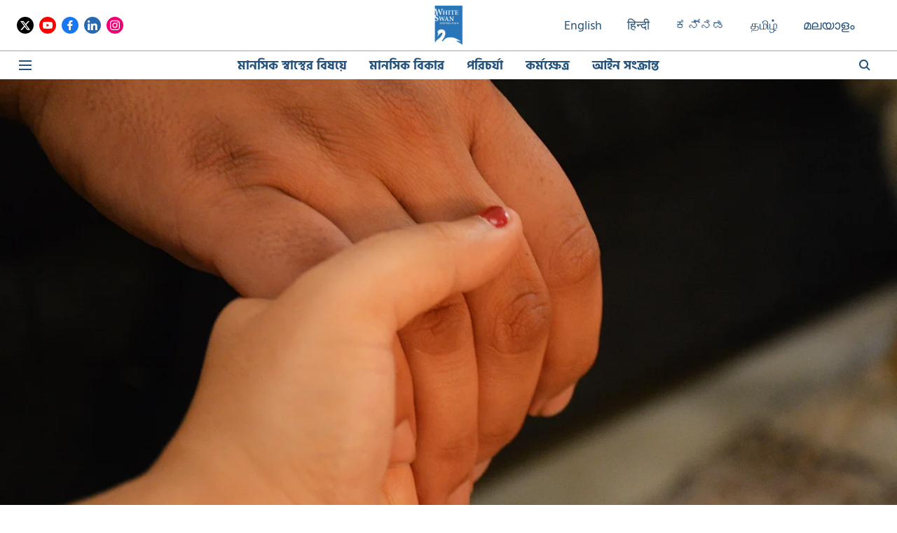

--- FILE ---
content_type: text/html; charset=utf-8
request_url: https://bengali.whiteswanfoundation.org/mental-health-matters/body-and-mind/can-cancer-affect-my-mental-health
body_size: 66464
content:
<!DOCTYPE html>
<html lang="bn" dir="ltr">
<head>
    <meta charset="utf-8"/>
    <title>ক্যানসার কি আমার মানসিক স্বাস্থ্যের উপর প্রভাব ফেলতে পারে</title><link rel="canonical" href="https://bengali.whiteswanfoundation.org/mental-health-matters/body-and-mind/can-cancer-affect-my-mental-health"/><meta name="author" content="হোয়াইট সোয়ান ফাউন্ডেশন"/><meta name="news_keywords" content="পরিচর্যা,উদ্বেগ,শারীরিক অসুস্থতা,শারীরিক স্বাস্থ্য"/><meta name="description" content="কোনও মানুষের শরীরে ক্যানসার নামক রোগটি চিহ্নিত হওয়ার পর তার মনে নানারকম তীব্র অনুভূতি জাগে, যেমন- সে স্তম্ভিত হয়ে পড়ে, অবিশ্বাস করতে শুরু করে, রাগ জন্মায়, ক্লান"/><meta name="title" content="ক্যানসার কি আমার মানসিক স্বাস্থ্যের উপর প্রভাব ফেলতে পারে"/><meta name="keywords" content="পরিচর্যা,উদ্বেগ,শারীরিক অসুস্থতা,শারীরিক স্বাস্থ্য"/><meta property="og:type" content="article"/><meta property="og:url" content="https://bengali.whiteswanfoundation.org/mental-health-matters/body-and-mind/can-cancer-affect-my-mental-health"/><meta property="og:title" content="ক্যানসার কি আমার মানসিক স্বাস্থ্যের উপর প্রভাব ফেলতে পারে?"/><meta property="og:description" content="কোনও মানুষের শরীরে ক্যানসার নামক রোগটি চিহ্নিত হওয়ার পর তার মনে নানারকম তীব্র অনুভূতি জাগে, যেমন- সে স্তম্ভিত হয়ে পড়ে, অবিশ্বাস করতে শুরু করে, রাগ জন্মায়, ক্লান"/><meta name="twitter:card" content="summary_large_image"/><meta name="twitter:title" content="ক্যানসার কি আমার মানসিক স্বাস্থ্যের উপর প্রভাব ফেলতে পারে?"/><meta name="twitter:description" content="কোনও মানুষের শরীরে ক্যানসার নামক রোগটি চিহ্নিত হওয়ার পর তার মনে নানারকম তীব্র অনুভূতি জাগে, যেমন- সে স্তম্ভিত হয়ে পড়ে, অবিশ্বাস করতে শুরু করে, রাগ জন্মায়, ক্লান"/><meta name="robots" content="max-image-preview:large"/><meta name="twitter:image" content="https://media.assettype.com/whiteswanfoundation-bengali%2F2020-08%2F42a1853e-77cf-4b2a-b014-dbcbd28103bb%2FImage__29_.jpg?w=1200&amp;ar=40%3A21&amp;auto=format%2Ccompress&amp;ogImage=true&amp;mode=crop&amp;enlarge=true&amp;overlay=false&amp;overlay_position=bottom&amp;overlay_width=100"/><meta property="twitter:image:alt" content="ক্যানসার কি আমার মানসিক স্বাস্থ্যের উপর প্রভাব ফেলতে পারে?"/><meta property="og:image" content="https://media.assettype.com/whiteswanfoundation-bengali%2F2020-08%2F42a1853e-77cf-4b2a-b014-dbcbd28103bb%2FImage__29_.jpg?w=1200&amp;ar=40%3A21&amp;auto=format%2Ccompress&amp;ogImage=true&amp;mode=crop&amp;enlarge=true&amp;overlay=false&amp;overlay_position=bottom&amp;overlay_width=100"/><meta property="og:image:width" content="1200"/><meta property="og:image:alt" content="ক্যানসার কি আমার মানসিক স্বাস্থ্যের উপর প্রভাব ফেলতে পারে?"/><meta name="twitter:creator" content="হোয়াইট সোয়ান ফাউন্ডেশন"/><meta name="twitter:site" content="@mentalhealthind"/><meta name="twitter:domain" content="https://bengali.whiteswanfoundation.org"/><meta property="fb:app_id" content="4"/><meta property="og:site_name" content="হোয়াইট সোয়ান ফাউন্ডেশন"/><script type="application/ld+json">{"@context":"http://schema.org","@type":"BreadcrumbList","itemListElement":[{"@type":"ListItem","position":1,"name":"Home","item":"https://bengali.whiteswanfoundation.org"},{"@type":"ListItem","position":2,"name":"মানসিক স্বাস্থের বিষয়ে","item":"https://bengali.whiteswanfoundation.org/mental-health-matters"},{"@type":"ListItem","position":3,"name":"শরীর এবং মস্তিষ্ক","item":"https://bengali.whiteswanfoundation.org/mental-health-matters/body-and-mind"},{"@type":"ListItem","position":4,"name":"ক্যানসার কি আমার মানসিক স্বাস্থ্যের উপর প্রভাব ফেলতে পারে?","item":"https://bengali.whiteswanfoundation.org/mental-health-matters/body-and-mind/can-cancer-affect-my-mental-health"}]}</script><script type="application/ld+json">{"headline":"ক্যানসার কি আমার মানসিক স্বাস্থ্যের উপর প্রভাব ফেলতে পারে?","image":{"@type":"ImageObject","url":"https://media.assettype.com/whiteswanfoundation-bengali/2020-08/42a1853e-77cf-4b2a-b014-dbcbd28103bb/Image__29_.jpg?w=1200&h=675&auto=format%2Ccompress&fit=max&enlarge=true","width":"1200","height":"675"},"url":"https://bengali.whiteswanfoundation.org/mental-health-matters/body-and-mind/can-cancer-affect-my-mental-health","datePublished":"2018-04-04T00:22:47Z","mainEntityOfPage":{"@type":"WebPage","@id":"https://bengali.whiteswanfoundation.org"},"publisher":{"@type":"Organization","@context":"http://schema.org","name":"হোয়াইট সোয়ান ফাউন্ডেশন","url":"https://bengali.whiteswanfoundation.org","logo":{"@context":"http://schema.org","@type":"ImageObject","author":"whiteswanfoundation-bengali","contentUrl":"https://images.assettype.com/whiteswanfoundation-bengali/2020-06/147703e1-c900-42cb-91e7-afaf173bc6f3/whiteswanfoundation_logo.png","url":"https://images.assettype.com/whiteswanfoundation-bengali/2020-06/147703e1-c900-42cb-91e7-afaf173bc6f3/whiteswanfoundation_logo.png","name":"logo","width":"","height":""},"sameAs":["https://twitter.com/mentalhealthind","https://www.youtube.com/channel/UCCbT48HYDQiIeIC6akJLQqg","https://www.facebook.com/whiteswanfoundation","https://www.linkedin.com/company/whiteswanfoundation/","https://www.instagram.com/mentalhealthind/"],"id":"https://bengali.whiteswanfoundation.org"},"author":[{"@type":"Person","givenName":"হোয়াইট সোয়ান ফাউন্ডেশন","name":"হোয়াইট সোয়ান ফাউন্ডেশন","url":"https://bengali.whiteswanfoundation.org/author/white-swan-foundation"}],"keywords":"","thumbnailUrl":"https://media.assettype.com/whiteswanfoundation-bengali/2020-08/42a1853e-77cf-4b2a-b014-dbcbd28103bb/Image__29_.jpg?w=1200&h=675&auto=format%2Ccompress&fit=max&enlarge=true","articleBody":"কোনও মানুষের শরীরে ক্যানসার নামক রোগটি চিহ্নিত হওয়ার পর তার মনে নানারকম তীব্র অনুভূতি জাগে, যেমন- সে স্তম্ভিত হয়ে পড়ে, অবিশ্বাস করতে শুরু করে, রাগ জন্মায়, ক্লান্ত ও বিষণ্ণ বোধ করে; এই অসুখ একজন মানুষের জীবনের বিভিন্ন ক্ষেত্রে প্রভাব বিস্তার করে থাকে।.অধিকাংশ ক্যানসার আক্রান্ত মানুষের মনে যে প্রবল মনোবেদনা বা গভীর দুঃখের &nbsp;বোধ জাগে তার কয়েকটি পর্যায় রয়েছে-.প্রবল মনোবেদনার কয়েকটি পর্যায়.অস্বীকার বা মানতে না চাওয়া- এই পর্যায়ে মানুষ বাস্তব পরিস্থিতি মানতে অস্বীকার করে। এইসময় তার মনে হয় যে এমন ঘটনা কখনোই তার জীবনে ঘটতে পারে না।.রাগ- এই সময়ে মানুষ নিজের বা তার চারপাশে থাকা মানুষজনের উপরে খুব রাগ প্রকাশ করে। যেমন- ''আমি জীবনে কখনো সিগারেট খাইনি, তবু কীভাবে আমার ক্যানসার হল!''.দরাদরি- এই পর্বে মানুষ ভগবানের সঙ্গে একপ্রকার চুক্তি করতে চেষ্টা করে অথবা অলীক শক্তির কাছে পৌঁছানোর জন্য নানারকম পদক্ষেপ করে। যেমন- ''যদি পরীক্ষা-নিরীক্ষায় আমার কিছু ধরা নাও পড়ে তাহলেও এই জীবনে আমি সিগারেট খাওয়া ছেড়ে দেব।''.অবসাদ- মানুষ শেষমেশ পরিস্থিতিটিকে মেনে নিতে শুরু করে, কিন্তু তার মনে খুব বিষণ্ণতা বোধ হয়, যেমন-''আমি ছেড়ে দিয়েছি। এর থেকে আর বেশি কিছুই আমার করার নেই।''.গ্রহণযোগ্যতা- এই পর্যায়ে মানুষ বাস্তব পরিস্থিতি মেনে নিতে শুরু করে এবং ভালোভাবে বুঝতে পারে যে তার জীবনে এই অসুস্থতার একটা বড় প্রভাব পড়তে চলেছে। এইসময়ে একজন মানুষের মনে হয়, ''হ্যাঁ, সত্যিই এই ঘটনাটা আমার জীবনে ঘটেছে।''.যদি কারোর ক্যানসার চিহ্নিত হয় তাহলে তার নানারকম অনুভূতি জেগে ওঠে। যেমন- রোগের নাম শুনে একজন মানুষ স্তম্ভিত হয়ে পড়তে পারে, অবিশ্বাস করতে পারে এবং এরকম আরও অনেক চিন্তাভাবনা মাথায় আসতে পারে। সেই সঙ্গে চলে কিছু প্রশ্নের উত্তর বা রোগের কারণ খুঁজে বের করার চেষ্টা। এই প্রসঙ্গে মনোবিদ হিবা সিদ্দিকি বলেছেন, ''অনেক রুগিই প্রাথমিকভাবে এই প্রশ্নেরই উত্তর খোঁজার চেষ্টা করে যে কেন আমার এই রোগ হল? এত স্বাস্থ্যকর জীবনযাপনের পরেও&nbsp;&nbsp; কীভাবে আমার জীবনে এই ঘটনা ঘটল? এর পিছনে কী আমার কর্মফল দায়ী? এটা &nbsp;কি আমার অদৃষ্টের লিখন? আমার কপালে কি এর চেয়েও খারাপ কিছু রয়েছে? আমি কি রোগের হাত থেকে মুক্তি পাব? নাকি আমি মরে যাব?.ক্যানসার নামক অসুখ চিহ্নিত হওয়ার পর মানুষের জীবন সম্পূর্ণ বদলে যায়। এর বাহ্যিক লক্ষণের কারণগুলো হল বিষণ্ণ ভাব, হতাশা এবং ক্লান্তি বোধ করা। কারোর মধ্যে আবার শারীরিক বা মানসিকভাবে রোগের চিকিৎসা নিয়ে দুশ্চিন্তা করা শুরু হয়।.এর প্রভাব মানুষের স্বাস্থ্য, পরিবার এবং তার সম্পর্কগুলোর উপরে পড়ে। রোগ নির্ণয়ের উপর নির্ভর করে একজন মানুষকে তার জীবনযাত্রার সঙ্গে মানিয়ে নিতে হয়। এই মানিয়ে নেওয়ার মধ্যে রয়েছে মানুষের কাজ ও তার পারিবারিক দায়দায়িত্বগুলো।.ক্যানসার মানুষের আত্মনির্ভরতা এবং আত্মপরিচয়ের উপর গভীর প্রভাব ফেলে। আর তার ফলে মানুষের শারীরিক অবস্থাকে ঘিরে যে প্রতিশ্রুতি ও দায়িত্বগুলো পালন করার কথা থাকে এবং নিজের চিকিৎসার নির্ঘণ্ট তৈরি করা হয়, তা-ও প্রভাবিত হয়। শরীরের বাহ্যিক পরিবর্তনের জন্য নিজের সম্পর্কে মানুষের ভরসাও তলানিতে পৌঁছায়।.কেন মানসিক স্বাস্থ্যের সুরক্ষার প্রয়োজন হয়?.ক্যানসার ধরা পড়ার পরে মানুষের মধ্যে যে মানসিক চাপ ও চিন্তার জন্ম হয় তা তার মানসিক স্বাস্থ্যের উপর গভীর প্রভাব ফেলে। রোগ ধরা পড়ার পরে কয়েকদিন বা কয়েক সপ্তাহ কেটে গেলেও মানুষের মধ্যে যে বিহ্বলতা এবং দুঃখবোধ হয় তা অত্যন্ত স্বাভাবিক। সেই সঙ্গে থাকে নিজের শরীর-স্বাস্থ্য নিয়ে মানসিক উদ্বিগ্নতা। তবে এটা মনে রাখা জরুরি যে নিজের শরীরের প্রতি সবসময়ে নজর রাখা প্রয়োজন আর প্রয়োজনমতো বিশেষজ্ঞের পরামর্শ নিতে হবে।.গবেষণায় দেখা গিয়েছে যে ক্যানসার আক্রান্তদের ক্ষেত্রে মানসিক অবসাদ বা উদ্বেগ হওয়ার ঝুঁকি সাধারণভাবে অনেক বেশি থাকে। এবং এই মানসিক স্বাস্থ্যের সমস্যা তাদের দৈহিক স্বাস্থ্য ও স্থিতিস্থাপকতার উপরও পড়ে। তাই যদি কারোর ক্যানসার ধরা পড়ে তাহলে তার উচিত নিজের সুরক্ষার পরিকল্পনায় মানসিক স্বাস্থ্যকে অর্ন্তভুক্ত করা এবং সমস্যার মোকাবিলা করা।.কীভাবে সমস্যার মোকাবিলা করা সম্ভব.আমাদের দৈহিক ও মানসিক স্বাস্থ্য একে অপরের সঙ্গে জড়িয়ে থাকে; যদি কারোর ক্যানসার ধরা পড়ে তাহলে এই দুই স্বাস্থ্যের যত্ন কীভাবে নেওয়া হবে সে বিষয়ে নীচে কয়েকটি উপায়ের কথা আলোচনা করা হয়েছে। যেহেতু এই পন্থাগুলো খুবই বিস্তৃত তাই এই পরামর্শগুলো মানুষ তার দৈহিক স্বাস্থ্য ও তার ডাক্তারের নির্দেশের সঙ্গে মিলিয়েমিশিয়ে বিবেচনা করতে পারে।.১. নিজের অসুস্থতা ও চিকিৎসা সম্পর্কে ডাক্তারের কাছে সমস্ত প্রশ্ন ও তার উত্তর ভালো করে জেনে নেওয়া একান্ত দরকার। যথাযথ তথ্য মানুষের অনুভূতিগুলোকে নিয়ন্ত্রণ করতে সাহায্য করে।.২. নিজের জীবনযাপনের অদল-বদল সম্পর্কে ডাক্তারের সঙ্গে কথা বলা প্রয়োজন। স্বাস্থ্যকর জীবনযাত্রার জন্য পুষ্টিকর খাবার খাওয়াও দরকার। ধূমপান ও অ্যালকোহল বা মদ খাওয়া এড়িয়ে চলা জরুরি। কারণ এগুলো অসুস্থতা, মানসিক চাপ ও উদ্বেগকে বাড়িয়ে দেয়।.৩. নিয়মিত শরীরচর্চা করতে হবে। এমনকী হালকা হাঁটাহাঁটিও প্রয়োজন।.৪. যতটা সম্ভব ঘুমের ধরনকে যথাযথ করা জরুরি। একটা পুরো রাত ভালোভাবে ঘুমালে তা মানসিক স্বাস্থ্যের উন্নতিতে সাহায্য করে। নিজের অনুভূতিগুলোকে লাগাম দিয়ে আবেগকে নিয়ন্ত্রণ করতে হবে।.৫. দৈনন্দিন কাজ ও নিজের পছন্দের কাজকর্মের মধ্যে নিজেকে ব্যস্ত রাখতে হবে।  যে কাজ করতে ভালো লাগে সেই কাজই মন দিয়ে করা দরকার।.৬. নিজের চারপাশে থাকা সহযোগী মানুষজনকে চিহ্নিত করতে হবে। যেমন- পরিবারের সদস্য, বন্ধুবান্ধব, প্রতিবেশি প্রভৃতি। এরা বাস্তবিক ও মানসিক সহায়তা করার জন্য এগিয়ে আসে।.৭. নিজের পছন্দ অনুযায়ী নিজের অনুভূতিগুলোকে প্রকাশ করতে হবে। যেমন- কারও সঙ্গে কথা বলে, জার্নাল পড়ে বা শিল্পচর্চার মধ্য দিয়ে নিজের অনুভূতি অন্যের সঙ্গে ভাগ করে নেওয়া প্রয়োজন।.৮. যদি সম্ভব হয় তাহলে স্থানীয় সহযোগী দলে যোগ দেওয়া প্রয়োজন।.এছাড়াও একজন মানসিক স্বাস্থ্যের বিশেষজ্ঞের সঙ্গে কথা বলাটা অত্যন্ত জরুরি। মানসিক সাহায্য নিজের চিকিৎসা এবং প্রতিকূলতার বিরুদ্ধে মোকাবিলা করার জন্য খুবই কার্যকরী একটি বিষয়। যখন একজন প্রশিক্ষিত মানসিক স্বাস্থ্যের বিশেষজ্ঞের সঙ্গে নিজেদের অনুভূতি ভাগ করে নেওয়া যায় তখন তা খুবই বাস্তবসম্মত হয়। এর ফলে নিজের বিপর্যয়টিকে ভালোভাবে চিহ্নিত করা যায় ও মানসিক চাপ কমানো সম্ভবপর হয়। সেই সঙ্গে এর সাহায্যে যে কোনওরকম শারীরিক ও মানসিক পরিবর্তনের জন্য প্রস্তুত থাকাও যায়।.এই প্রবন্ধটি লেখার জন্য কাউন্সেলিংরত সাইকোলজিস্ট এবং সাইকো-অঙ্কোলজিস্ট হিবা কুরেশির সাহায্য নেওয়া হয়েছে।      ","dateCreated":"2018-04-04T00:22:47Z","dateModified":"2018-04-04T00:22:47Z","name":"ক্যানসার কি আমার মানসিক স্বাস্থ্যের উপর প্রভাব ফেলতে পারে?","isPartOf":{"@type":"WebPage","url":"https://bengali.whiteswanfoundation.org/mental-health-matters/body-and-mind/can-cancer-affect-my-mental-health","primaryImageOfPage":{"@type":"ImageObject","url":"https://media.assettype.com/whiteswanfoundation-bengali/2020-08/42a1853e-77cf-4b2a-b014-dbcbd28103bb/Image__29_.jpg?w=1200&h=675&auto=format%2Ccompress&fit=max&enlarge=true","width":"1200","height":"675"}},"articleSection":"শরীর এবং মস্তিষ্ক","@type":"Article","@context":"http://schema.org"}</script><link rel="amphtml" href="https://bengali.whiteswanfoundation.org/amp/story/mental-health-matters/body-and-mind/can-cancer-affect-my-mental-health"/>
    <link href="/manifest.json" rel="manifest">
    <link rel="icon" href="/favicon.ico" type="image/x-icon">
    <meta content="width=device-width, initial-scale=1" name="viewport">
    <meta name="apple-mobile-web-app-capable" content="yes">
    <meta name="apple-mobile-web-app-status-bar-style" content="black">
    <meta name="apple-mobile-web-app-title" content="whiteswanfoundation-bengali">
    <meta name="theme-color" content="#ffffff">

    

    


            

    <link data-react-helmet="true" rel="preload" as="image" imagesrcset="//media.assettype.com/whiteswanfoundation-bengali%2F2020-08%2F42a1853e-77cf-4b2a-b014-dbcbd28103bb%2FImage__29_.jpg?w=480&amp;auto=format%2Ccompress&amp;fit=max 480w,//media.assettype.com/whiteswanfoundation-bengali%2F2020-08%2F42a1853e-77cf-4b2a-b014-dbcbd28103bb%2FImage__29_.jpg?w=640&amp;auto=format%2Ccompress&amp;fit=max 640w,//media.assettype.com/whiteswanfoundation-bengali%2F2020-08%2F42a1853e-77cf-4b2a-b014-dbcbd28103bb%2FImage__29_.jpg?w=768&amp;auto=format%2Ccompress&amp;fit=max 768w,//media.assettype.com/whiteswanfoundation-bengali%2F2020-08%2F42a1853e-77cf-4b2a-b014-dbcbd28103bb%2FImage__29_.jpg?w=1024&amp;auto=format%2Ccompress&amp;fit=max 1024w,//media.assettype.com/whiteswanfoundation-bengali%2F2020-08%2F42a1853e-77cf-4b2a-b014-dbcbd28103bb%2FImage__29_.jpg?w=1200&amp;auto=format%2Ccompress&amp;fit=max 1200w" imagesizes="(max-width: 768px) 90vw, 100vw"/>
    <!-- Styles for CLS start-->
    <style>
        :root {
            --logoWidth: ;
            --logoHeight: ;
        }
        .header-height {
            height: 48px !important;
        }
        .sticky-header-height {
            height:  48px !important;
        }
        .logoHeight {
            max-height: 32px !important;
            max-width: 190px !important;
        }
        @media (min-width: 768px) {
            :root {
                --logoWidth: ;
                --logoHeight: ;
            }
            .header-height {
                height: 73px !important;
            }
            .sticky-header-height {
                height: 113px !important;
            }
            .logoHeight {
                max-height: 56px !important;
                max-width: 300px !important;
            }
        }
    </style>
   <!-- Styles for CLS end-->

    <style>
         
        /* bengali */
@font-face {
  font-family: 'Hind Siliguri';
  font-style: normal;
  font-weight: 400;
  src: url(https://fonts.gstatic.com/s/hindsiliguri/v14/ijwTs5juQtsyLLR5jN4cxBEoTI7ax9k0.woff2) format('woff2');
  unicode-range: U+0951-0952, U+0964-0965, U+0980-09FE, U+1CD0, U+1CD2, U+1CD5-1CD6, U+1CD8, U+1CE1, U+1CEA, U+1CED, U+1CF2, U+1CF5-1CF7, U+200C-200D, U+20B9, U+25CC, U+A8F1;
font-display: swap; }
/* latin-ext */
@font-face {
  font-family: 'Hind Siliguri';
  font-style: normal;
  font-weight: 400;
  src: url(https://fonts.gstatic.com/s/hindsiliguri/v14/ijwTs5juQtsyLLR5jN4cxBEoTJLax9k0.woff2) format('woff2');
  unicode-range: U+0100-02BA, U+02BD-02C5, U+02C7-02CC, U+02CE-02D7, U+02DD-02FF, U+0304, U+0308, U+0329, U+1D00-1DBF, U+1E00-1E9F, U+1EF2-1EFF, U+2020, U+20A0-20AB, U+20AD-20C0, U+2113, U+2C60-2C7F, U+A720-A7FF;
font-display: swap; }
/* latin */
@font-face {
  font-family: 'Hind Siliguri';
  font-style: normal;
  font-weight: 400;
  src: url(https://fonts.gstatic.com/s/hindsiliguri/v14/ijwTs5juQtsyLLR5jN4cxBEoTJzaxw.woff2) format('woff2');
  unicode-range: U+0000-00FF, U+0131, U+0152-0153, U+02BB-02BC, U+02C6, U+02DA, U+02DC, U+0304, U+0308, U+0329, U+2000-206F, U+20AC, U+2122, U+2191, U+2193, U+2212, U+2215, U+FEFF, U+FFFD;
font-display: swap; }
/* bengali */
@font-face {
  font-family: 'Hind Siliguri';
  font-style: normal;
  font-weight: 700;
  src: url(https://fonts.gstatic.com/s/hindsiliguri/v14/ijwOs5juQtsyLLR5jN4cxBEoRCf_0vQVKxGv.woff2) format('woff2');
  unicode-range: U+0951-0952, U+0964-0965, U+0980-09FE, U+1CD0, U+1CD2, U+1CD5-1CD6, U+1CD8, U+1CE1, U+1CEA, U+1CED, U+1CF2, U+1CF5-1CF7, U+200C-200D, U+20B9, U+25CC, U+A8F1;
font-display: swap; }
/* latin-ext */
@font-face {
  font-family: 'Hind Siliguri';
  font-style: normal;
  font-weight: 700;
  src: url(https://fonts.gstatic.com/s/hindsiliguri/v14/ijwOs5juQtsyLLR5jN4cxBEoRCf_0ugVKxGv.woff2) format('woff2');
  unicode-range: U+0100-02BA, U+02BD-02C5, U+02C7-02CC, U+02CE-02D7, U+02DD-02FF, U+0304, U+0308, U+0329, U+1D00-1DBF, U+1E00-1E9F, U+1EF2-1EFF, U+2020, U+20A0-20AB, U+20AD-20C0, U+2113, U+2C60-2C7F, U+A720-A7FF;
font-display: swap; }
/* latin */
@font-face {
  font-family: 'Hind Siliguri';
  font-style: normal;
  font-weight: 700;
  src: url(https://fonts.gstatic.com/s/hindsiliguri/v14/ijwOs5juQtsyLLR5jN4cxBEoRCf_0uYVKw.woff2) format('woff2');
  unicode-range: U+0000-00FF, U+0131, U+0152-0153, U+02BB-02BC, U+02C6, U+02DA, U+02DC, U+0304, U+0308, U+0329, U+2000-206F, U+20AC, U+2122, U+2191, U+2193, U+2212, U+2215, U+FEFF, U+FFFD;
font-display: swap; }
/* bengali */
@font-face {
  font-family: 'Hind Siliguri';
  font-style: normal;
  font-weight: 400;
  src: url(https://fonts.gstatic.com/s/hindsiliguri/v14/ijwTs5juQtsyLLR5jN4cxBEoTI7ax9k0.woff2) format('woff2');
  unicode-range: U+0951-0952, U+0964-0965, U+0980-09FE, U+1CD0, U+1CD2, U+1CD5-1CD6, U+1CD8, U+1CE1, U+1CEA, U+1CED, U+1CF2, U+1CF5-1CF7, U+200C-200D, U+20B9, U+25CC, U+A8F1;
font-display: swap; }
/* latin-ext */
@font-face {
  font-family: 'Hind Siliguri';
  font-style: normal;
  font-weight: 400;
  src: url(https://fonts.gstatic.com/s/hindsiliguri/v14/ijwTs5juQtsyLLR5jN4cxBEoTJLax9k0.woff2) format('woff2');
  unicode-range: U+0100-02BA, U+02BD-02C5, U+02C7-02CC, U+02CE-02D7, U+02DD-02FF, U+0304, U+0308, U+0329, U+1D00-1DBF, U+1E00-1E9F, U+1EF2-1EFF, U+2020, U+20A0-20AB, U+20AD-20C0, U+2113, U+2C60-2C7F, U+A720-A7FF;
font-display: swap; }
/* latin */
@font-face {
  font-family: 'Hind Siliguri';
  font-style: normal;
  font-weight: 400;
  src: url(https://fonts.gstatic.com/s/hindsiliguri/v14/ijwTs5juQtsyLLR5jN4cxBEoTJzaxw.woff2) format('woff2');
  unicode-range: U+0000-00FF, U+0131, U+0152-0153, U+02BB-02BC, U+02C6, U+02DA, U+02DC, U+0304, U+0308, U+0329, U+2000-206F, U+20AC, U+2122, U+2191, U+2193, U+2212, U+2215, U+FEFF, U+FFFD;
font-display: swap; }
/* bengali */
@font-face {
  font-family: 'Hind Siliguri';
  font-style: normal;
  font-weight: 700;
  src: url(https://fonts.gstatic.com/s/hindsiliguri/v14/ijwOs5juQtsyLLR5jN4cxBEoRCf_0vQVKxGv.woff2) format('woff2');
  unicode-range: U+0951-0952, U+0964-0965, U+0980-09FE, U+1CD0, U+1CD2, U+1CD5-1CD6, U+1CD8, U+1CE1, U+1CEA, U+1CED, U+1CF2, U+1CF5-1CF7, U+200C-200D, U+20B9, U+25CC, U+A8F1;
font-display: swap; }
/* latin-ext */
@font-face {
  font-family: 'Hind Siliguri';
  font-style: normal;
  font-weight: 700;
  src: url(https://fonts.gstatic.com/s/hindsiliguri/v14/ijwOs5juQtsyLLR5jN4cxBEoRCf_0ugVKxGv.woff2) format('woff2');
  unicode-range: U+0100-02BA, U+02BD-02C5, U+02C7-02CC, U+02CE-02D7, U+02DD-02FF, U+0304, U+0308, U+0329, U+1D00-1DBF, U+1E00-1E9F, U+1EF2-1EFF, U+2020, U+20A0-20AB, U+20AD-20C0, U+2113, U+2C60-2C7F, U+A720-A7FF;
font-display: swap; }
/* latin */
@font-face {
  font-family: 'Hind Siliguri';
  font-style: normal;
  font-weight: 700;
  src: url(https://fonts.gstatic.com/s/hindsiliguri/v14/ijwOs5juQtsyLLR5jN4cxBEoRCf_0uYVKw.woff2) format('woff2');
  unicode-range: U+0000-00FF, U+0131, U+0152-0153, U+02BB-02BC, U+02C6, U+02DA, U+02DC, U+0304, U+0308, U+0329, U+2000-206F, U+20AC, U+2122, U+2191, U+2193, U+2212, U+2215, U+FEFF, U+FFFD;
font-display: swap; }

        
        body.fonts-loaded {--primaryFont: "Hind Siliguri", -apple-system, BlinkMacSystemFont, 'Segoe UI', 'Roboto', 'Oxygen', 'Ubuntu', 'Cantarell',
  'Fira Sans', 'Droid Sans', 'Helvetica Neue', sans-serif;--secondaryFont: "Hind Siliguri", -apple-system, BlinkMacSystemFont, 'Segoe UI', 'Roboto', 'Oxygen', 'Ubuntu', 'Cantarell',
  'Fira Sans', 'Droid Sans', 'Helvetica Neue', sans-serif;--fontsize-larger: 24px;--fontsize-halfjumbo: 32px;--fontsize-largest: 29px;--fontsize-smaller: 11px;--fontsize-small: 13px;--fontsize-medium: 16px;}
        #sw-wrapper{position:fixed;background-color:#fff;align-items:center;margin:0 40px 48px;width:294px;height:248px;box-shadow:0 0 10px 0 rgba(0,0,0,.19);bottom:0;z-index:1001;flex-direction:column;display:none;right:0}.sw-app{font-weight:700;text-transform:capitalize}.sw-url{color:#858585;font-size:12px}#sw-wrapper .sw-wrapper--image{width:56px;margin-bottom:10px}#sw-wrapper #service-worker-popup{position:absolute;border:0;border-radius:0;bottom:32px;background-color:var(--primaryColor,#2c61ad)}#sw-wrapper #close-dialog{align-self:flex-end;border:0;background-color:transparent;color:var(--primaryColor,#000);padding:12px}#sw-wrapper #close-dialog svg{width:24px}@media (min-width:320px) and (max-width:767px){#sw-wrapper{position:fixed;background-color:#fff;width:100%;align-items:center;justify-content:start;height:248px;bottom:0;z-index:1001;flex-direction:column;margin:0}}
        </style>
    <style>
        /*! normalize.css v7.0.0 | MIT License | github.com/necolas/normalize.css */html{-ms-text-size-adjust:100%;-webkit-text-size-adjust:100%;line-height:1.15}article,aside,footer,header,nav,section{display:block}h1{font-size:2em;margin:.67em 0}figcaption,figure,main{display:block}figure{margin:1em 40px}hr{box-sizing:content-box;height:0;overflow:visible}pre{font-family:monospace;font-size:1em}a{-webkit-text-decoration-skip:objects;background-color:transparent}abbr[title]{border-bottom:none;text-decoration:underline;text-decoration:underline dotted}b,strong{font-weight:bolder}code,kbd,samp{font-family:monospace;font-size:1em}dfn{font-style:italic}mark{background-color:#ff0;color:#000}small{font-size:80%}sub,sup{font-size:75%;line-height:0;position:relative;vertical-align:baseline}sub{bottom:-.25em}sup{top:-.5em}audio,video{display:inline-block}audio:not([controls]){display:none;height:0}img{border-style:none}svg:not(:root){overflow:hidden}button,input,optgroup,select,textarea{font-family:var(--primaryFont);font-size:100%;line-height:1.15;margin:0}button,input{overflow:visible}button,select{text-transform:none}[type=reset],[type=submit],button,html [type=button]{-webkit-appearance:button}[type=button]::-moz-focus-inner,[type=reset]::-moz-focus-inner,[type=submit]::-moz-focus-inner,button::-moz-focus-inner{border-style:none;padding:0}[type=button]:-moz-focusring,[type=reset]:-moz-focusring,[type=submit]:-moz-focusring,button:-moz-focusring{outline:1px dotted ButtonText}fieldset{padding:.35em .75em .625em}legend{box-sizing:border-box;color:inherit;display:table;max-width:100%;padding:0;white-space:normal}progress{display:inline-block;vertical-align:baseline}textarea{overflow:auto}[type=checkbox],[type=radio]{box-sizing:border-box;padding:0}[type=number]::-webkit-inner-spin-button,[type=number]::-webkit-outer-spin-button{height:auto}[type=search]{-webkit-appearance:textfield;outline-offset:-2px}[type=search]::-webkit-search-cancel-button,[type=search]::-webkit-search-decoration{-webkit-appearance:none}::-webkit-file-upload-button{-webkit-appearance:button;font:inherit}details,menu{display:block}summary{display:list-item}canvas{display:inline-block}[hidden],template{display:none}:root{--transparentBlack:rgba(53,53,53,.5);--blackTransparent:rgba(0,0,0,.2);--rgbBlack:0,0,0;--rgbWhite:255,255,255;--white:#fff;--black:#000;--shaded-grey:#6f6d70;--base-blue:#2f73e4;--slighty-darker-blue:#4860bc;--gray-light:#818181;--grey:#dadada;--light-blue:#e7e7f6;--orange:#e84646;--light-gray:#333;--off-grey:#dadee1;--lighter-gray:#797979;--darkest-gray:#333;--darker-gray:#313131;--faded-gray:#0f0f0f;--red:#ff7171;--bright-red:#de0c0b;--blue:#023048;--gray:#5c5c5c;--gray-darkest:#232323;--gray-lighter:#a4a4a4;--gray-lightest:#e9e6e6;--facebook:#4e71a8;--twitter:#1cb7eb;--linkedin:#0077b5;--whatsapp:#25d366;--concrete:#f2f2f2;--tundora:#4c4c4c;--greyBlack:#464646;--gray-whiter:#d8d8d8;--gray-white-fa:#fafafa;--lightBlue:#5094fb;--whitest:#eaeaea;--darkBlue:#132437;--paragraphColor:#4d4d4d;--success:#2dbe65;--defaultDarkBackground:#262626;--defaultDarkBorder:rgba(161,175,194,.1);--font-size-smaller:12px;--font-size-small:14px;--font-size-base:16px;--font-size-medium:18px;--fontsize-large:24px;--fontsize-larger:32px;--oneColWidth:73px;--sevenColWidth:655px;--outerSpace:calc(50vw - 594px);--headerWidth:122px;--headerLargeWidth:190px;--headerHeight:32px;--bold:bold;--normal:normal}@media (min-width:768px){:root{--headerWidth:300px;--headerHeight:56px;--headerLargeWidth:300px}}html{font-size:100%}body{font-family:var(--primaryFont);font-size:1rem;font-weight:400;line-height:var(--bodyLineHeight);text-rendering:auto}h1,h2,h3,h4,h5,h6,ol,p,ul{font-weight:400;margin:0;padding:0}h1{font-size:2.25rem;font-weight:300;line-height:1.38889rem}h1,h2{font-family:var(--primaryFont)}h2{font-size:2rem;line-height:2.22222rem;padding:.75rem 0 .5rem}h3{font-family:var(--primaryFont);font-size:1.8125rem;line-height:1.24138rem;word-break:normal}h4{font-size:1.5rem}h4,h5{font-weight:700;line-height:1.33333rem}h5{font-size:1.125rem}h6{font-size:.8125rem;line-height:1.23077rem}p{font-size:1rem;line-height:var(--bodyLineHeight)}li,p{font-family:var(--primaryFont)}:root{--zIndex-60:600;--zIndex-header-item:601;--zIndex-social:499;--zIndex-social-popup:1000;--zIndex-sub-menu:9;--zIndex-99:99;--zIndex-search:999;--zIndex-menu:2;--zIndex-loader-overlay:1100}.play-icon{position:relative}.play-icon:after,.play-icon:before{content:"";display:block;left:50%;position:absolute;top:50%;transform:translateX(-50%) translateY(-50%)}.play-icon:before{background:#000;border-radius:50%;height:46px;opacity:.8;width:46px;z-index:10}@media (min-width:768px){.play-icon:before{height:60px;width:60px}}.play-icon:after{border-bottom:7px solid transparent;border-left:11px solid #fff;border-top:7px solid transparent;height:0;margin-left:2px;width:0;z-index:11}@media (min-width:768px){.play-icon:after{border-bottom:9px solid transparent;border-left:15px solid #fff;border-top:9px solid transparent}}.play-icon--small:before{height:46px;width:46px}@media (min-width:768px){.play-icon--small:before{height:46px;width:46px}}.play-icon--small:after{border-bottom:7px solid transparent;border-left:11px solid #fff;border-top:7px solid transparent}@media (min-width:768px){.play-icon--small:after{border-bottom:9px solid transparent;border-left:15px solid #fff;border-top:9px solid transparent}}.play-icon--medium:before{height:46px;width:46px}@media (min-width:768px){.play-icon--medium:before{height:65px;width:65px}}.play-icon--medium:after{border-bottom:7px solid transparent;border-left:11px solid #fff;border-top:7px solid transparent}@media (min-width:768px){.play-icon--medium:after{border-bottom:13px solid transparent;border-left:20px solid #fff;border-top:13px solid transparent}}.play-icon--large:before{height:46px;width:46px}@media (min-width:768px){.play-icon--large:before{height:100px;width:100px}}.play-icon--large:after{border-bottom:7px solid transparent;border-left:11px solid #fff;border-top:7px solid transparent}@media (min-width:768px){.play-icon--large:after{border-bottom:15px solid transparent;border-left:22px solid #fff;border-top:15px solid transparent}}.component-wrapper{overflow:auto;padding:32px 15px}.component-wrapper,.maxwidth-wrapper{margin-left:auto;margin-right:auto;max-width:1172px}.component-wrapper-fluid{margin-bottom:15px}@media (min-width:768px){.component-wrapper-fluid{padding-top:15px}}.card-background-color{background-color:var(--white)}.card>:nth-child(3){clear:both;content:""}.app-ad{overflow:hidden;text-align:center;width:100%}.app-ad--vertical{padding-bottom:15px;text-align:center}@media (min-width:768px){.app-ad--vertical{text-align:right}}.app-ad--mrec .adBox,.app-ad--mrec .adbutler-wrapper{padding:30px 0}.app-ad--story-mrec .adBox,.app-ad--story-mrec .adbutler-wrapper{padding-bottom:35px}.app-ad--leaderboard .adBox,.app-ad--leaderboard .adbutler-wrapper{padding:8px}.app-ad--horizontal{clear:both}.app-ad--horizontal .adBox,.app-ad--horizontal .adbutler-wrapper{padding:15px 0}.app-ad--story-horizontal .adBox,.app-ad--story-horizontal .adbutler-wrapper{padding-bottom:25px}.app-ad--grid-horizontal{grid-column:1/4}.video-play-icon{display:block;position:relative}.video-play-icon:before{background-size:88px;content:"";display:block;height:90px;left:50%;position:absolute;top:50%;transform:translate(-50%,-50%);width:90px;z-index:10}.qt-button{border-radius:100px;color:#fff;font-family:var(--primaryFont);font-size:1rem;font-weight:300;padding:10px 28px;text-align:center}.qt-button:hover{cursor:pointer}.qt-button--primary{background:#2f73e4}.qt-button--secondary{background:#2f73e4;border:1px solid #fff}.qt-button--transparent{background:transparent;border:2px solid #2f73e4;color:#2f73e4}.overlay{background:rgba(0,0,0,.09);display:none;height:100%;left:0;position:fixed;top:0;width:100%;z-index:600}.overlay--active{display:block}.sidebar{height:100%;left:0;overflow:scroll;padding:50px 48px;position:fixed;top:0;transform:translateX(-100%);transition:transform 375ms cubic-bezier(0,0,.2,1);width:100%;z-index:601}@media (min-width:768px){.sidebar{width:445px}}.sidebar.open{background-color:var(--headerBackgroundColor,#fff);color:var(--headerTextColor,#333);transform:translateX(0);transition:transform 375ms cubic-bezier(.4,0,1,1)}.ltr-side-bar{left:auto;right:0;transform:translateX(100%)}.ltr-arrow{left:0;position:absolute;right:unset}.sidebar.open.ltr-side-bar{transform:translateX(0)}.sidebar__nav__logo{font-family:var(--primaryFont);font-size:2.125rem;font-weight:700;margin-bottom:60px}.sidebar__nav__logo:after,.sidebar__nav__logo:before{content:"";display:table}.sidebar__nav__logo:after{clear:both}.sidebar__nav__logo .logo{color:#2f73e4;display:inline-block;float:left;font-family:var(--primaryFont);font-size:2.125rem;font-weight:700;max-width:210px;padding:0}.sidebar__nav__logo .logo .app-logo__element{max-height:85px;object-fit:contain}.sidebar__nav__logo .close{color:var(--headerIconColor,#a9a9a9);cursor:pointer;float:right;font-weight:300;height:22px;position:relative;top:16px;width:22px}.sidebar__social li{display:inline-block}.sidebar__social li a{margin-right:25px}ul.sidebar__info{border-top:2px solid #2f73e4;margin:0 0 50px;padding-top:30px}ul.sidebar__info li a{font-size:1.375rem!important;font-weight:300}ul.submenu li a{color:var(--headerTextColor,#a9a9a9);font-size:1.375rem;padding-bottom:25px}.sidebar__nav{font-family:var(--primaryFont)}.sidebar__nav ul{list-style:none;margin:0;padding:0}.sidebar__nav ul li{clear:both}.sidebar__nav ul li a,.sidebar__nav ul li span{cursor:pointer;display:block;font-size:1.625rem;font-weight:300;padding-bottom:30px}.sidebar__nav ul li a:hover,.sidebar__nav ul li span:hover{color:var(--headerIconColor,#a9a9a9)}.sidebar__nav ul li.has--submenu .submenu-arrow{float:right}.sidebar__nav ul li.has--submenu a,.sidebar__nav ul li.has--submenu div{display:flex;justify-content:space-between}.sidebar__nav ul li.has--submenu .submenu-arrow:after{border-style:solid;border-width:.07em .07em 0 0;color:#9e9e9e;content:"";display:inline-block;float:right;height:.45em;position:relative;top:.45em;transform:rotate(135deg);transition:transform .3s;vertical-align:top;width:.45em;will-change:transform}.sidebar__nav ul li.has--submenu.open .submenu-arrow:after{top:.65em;transform:rotate(315deg)}ul.submenu li a:hover{color:var(--headerIconColor,#a9a9a9)}ul.submenu{display:none;padding-left:38px}input,ul.submenu--show{display:block}input{background:#fff;border:none;border-radius:4px;color:#a3a3a3;font-weight:300;padding:10px 15px;width:100%}button{border-radius:100px;color:#fff;font-size:1rem;padding:10px 27px}.qt-search{align-items:center;display:flex;position:relative}.qt-search__form-wrapper{width:100%}.qt-search__form-wrapper form input{background-color:transparent;border-bottom:1px solid #d8d8d8;border-radius:0;font-size:32px;font-weight:700;opacity:.5;outline:none;padding:8px 0}.qt-search__form .search-icon{background:transparent;border:none;cursor:pointer;height:24px;outline:none;position:absolute;right:0;top:0;width:24px}html[dir=rtl] .search-icon{left:0;right:auto}.loader-overlay-container{align-items:center;background-color:rgba(0,0,0,.8);bottom:0;display:flex;flex-direction:column-reverse;justify-content:center;left:0;position:fixed;right:0;top:0;z-index:var(--zIndex-loader-overlay)}.spinning-loader{animation:spinAnimation 1.1s ease infinite;border-radius:50%;font-size:10px;height:1em;position:relative;text-indent:-9999em;transform:translateZ(0);width:1em}@keyframes spinAnimation{0%,to{box-shadow:0 -2.6em 0 0 var(--white),1.8em -1.8em 0 0 var(--blackTransparent),2.5em 0 0 0 var(--blackTransparent),1.75em 1.75em 0 0 var(--blackTransparent),0 2.5em 0 0 var(--blackTransparent),-1.8em 1.8em 0 0 var(--blackTransparent),-2.6em 0 0 0 hsla(0,0%,100%,.5),-1.8em -1.8em 0 0 hsla(0,0%,100%,.7)}12.5%{box-shadow:0 -2.6em 0 0 hsla(0,0%,100%,.7),1.8em -1.8em 0 0 var(--white),2.5em 0 0 0 var(--blackTransparent),1.75em 1.75em 0 0 var(--blackTransparent),0 2.5em 0 0 var(--blackTransparent),-1.8em 1.8em 0 0 var(--blackTransparent),-2.6em 0 0 0 var(--blackTransparent),-1.8em -1.8em 0 0 hsla(0,0%,100%,.5)}25%{box-shadow:0 -2.6em 0 0 hsla(0,0%,100%,.5),1.8em -1.8em 0 0 hsla(0,0%,100%,.7),2.5em 0 0 0 var(--white),1.75em 1.75em 0 0 var(--blackTransparent),0 2.5em 0 0 var(--blackTransparent),-1.8em 1.8em 0 0 var(--blackTransparent),-2.6em 0 0 0 var(--blackTransparent),-1.8em -1.8em 0 0 var(--blackTransparent)}37.5%{box-shadow:0 -2.6em 0 0 var(--blackTransparent),1.8em -1.8em 0 0 hsla(0,0%,100%,.5),2.5em 0 0 0 hsla(0,0%,100%,.7),1.75em 1.75em 0 0 var(--white),0 2.5em 0 0 var(--blackTransparent),-1.8em 1.8em 0 0 var(--blackTransparent),-2.6em 0 0 0 var(--blackTransparent),-1.8em -1.8em 0 0 var(--blackTransparent)}50%{box-shadow:0 -2.6em 0 0 var(--blackTransparent),1.8em -1.8em 0 0 var(--blackTransparent),2.5em 0 0 0 hsla(0,0%,100%,.5),1.75em 1.75em 0 0 hsla(0,0%,100%,.7),0 2.5em 0 0 var(--white),-1.8em 1.8em 0 0 var(--blackTransparent),-2.6em 0 0 0 var(--blackTransparent),-1.8em -1.8em 0 0 var(--blackTransparent)}62.5%{box-shadow:0 -2.6em 0 0 var(--blackTransparent),1.8em -1.8em 0 0 var(--blackTransparent),2.5em 0 0 0 var(--blackTransparent),1.75em 1.75em 0 0 hsla(0,0%,100%,.5),0 2.5em 0 0 hsla(0,0%,100%,.7),-1.8em 1.8em 0 0 var(--white),-2.6em 0 0 0 var(--blackTransparent),-1.8em -1.8em 0 0 var(--blackTransparent)}75%{box-shadow:0 -2.6em 0 0 var(--blackTransparent),1.8em -1.8em 0 0 var(--blackTransparent),2.5em 0 0 0 var(--blackTransparent),1.75em 1.75em 0 0 var(--blackTransparent),0 2.5em 0 0 hsla(0,0%,100%,.5),-1.8em 1.8em 0 0 hsla(0,0%,100%,.7),-2.6em 0 0 0 var(--white),-1.8em -1.8em 0 0 var(--blackTransparent)}87.5%{box-shadow:0 -2.6em 0 0 var(--blackTransparent),1.8em -1.8em 0 0 var(--blackTransparent),2.5em 0 0 0 var(--blackTransparent),1.75em 1.75em 0 0 var(--blackTransparent),0 2.5em 0 0 var(--blackTransparent),-1.8em 1.8em 0 0 hsla(0,0%,100%,.5),-2.6em 0 0 0 hsla(0,0%,100%,.7),-1.8em -1.8em 0 0 var(--white)}}.icon.loader{fill:var(--primaryColor);height:50px;left:calc(50% - 50px);position:fixed;top:calc(50% - 25px);width:100px}:root{--arrow-c-brand1:#ff214b;--arrow-c-brand2:#1bbb87;--arrow-c-brand3:#6fe7c0;--arrow-c-brand4:#f6f8ff;--arrow-c-brand5:#e9e9e9;--arrow-c-accent1:#2fd072;--arrow-c-accent2:#f5a623;--arrow-c-accent3:#f81010;--arrow-c-accent4:#d71212;--arrow-c-accent5:#f2f2f2;--arrow-c-accent6:#e8eaed;--arrow-c-mono1:#000;--arrow-c-mono2:rgba(0,0,0,.9);--arrow-c-mono3:rgba(0,0,0,.7);--arrow-c-mono4:rgba(0,0,0,.6);--arrow-c-mono5:rgba(0,0,0,.3);--arrow-c-mono6:rgba(0,0,0,.2);--arrow-c-mono7:rgba(0,0,0,.1);--arrow-c-invert-mono1:#fff;--arrow-c-invert-mono2:hsla(0,0%,100%,.9);--arrow-c-invert-mono3:hsla(0,0%,100%,.7);--arrow-c-invert-mono4:hsla(0,0%,100%,.6);--arrow-c-invert-mono5:hsla(0,0%,100%,.3);--arrow-c-invert-mono6:hsla(0,0%,100%,.2);--arrow-c-invert-mono7:hsla(0,0%,100%,.1);--arrow-c-invert-mono8:#dedede;--arrow-c-invert-mono9:hsla(0,0%,87%,.1);--arrow-c-dark:#0d0d0d;--arrow-c-light:#fff;--arrow-spacing-xxxs:2px;--arrow-spacing-xxs:4px;--arrow-spacing-xs:8px;--arrow-spacing-s:12px;--arrow-spacing-m:16px;--arrow-spacing-20:20px;--arrow-spacing-l:24px;--arrow-spacing-xl:32px;--arrow-spacing-28:28px;--arrow-spacing-48:48px;--arrow-spacing-40:40px;--arrow-spacing-96:96px;--arrow-fs-tiny:14px;--arrow-fs-xs:16px;--arrow-fs-s:18px;--arrow-fs-m:20px;--arrow-fs-l:24px;--arrow-fs-xl:26px;--arrow-fs-xxl:30px;--arrow-fs-huge:32px;--arrow-fs-big:40px;--arrow-fs-jumbo:54px;--arrow-fs-28:28px;--arrow-typeface-primary:-apple-system,BlinkMacSystemFont,"Helvetica Neue",Helvetica,Arial,sans-serif;--arrow-typeface-secondary:Verdana,Geneva,Tahoma,sans-serif;--arrow-sans-serif:sans-serif;--arrow-lh-1:1;--arrow-lh-2:1.2;--arrow-lh-3:1.3;--arrow-lh-4:1.4;--arrow-lh-5:1.5;--arrow-fw-light:300;--arrow-fw-normal:400;--arrow-fw-500:500;--arrow-fw-semi-bold:600;--arrow-fw-bold:700;--light-border:var(--arrow-c-invert-mono7);--dark-border:var(--arrow-c-mono7);--fallback-img:#e8e8e8;--z-index-9:9;--z-index-1:1}.arrow-component{-webkit-font-smoothing:antialiased;-moz-osx-font-smoothing:grayscale;-moz-font-feature-settings:"liga" on;font-family:var(--arrow-typeface-primary);font-weight:var(--arrow-fw-normal);text-rendering:optimizeLegibility}.arrow-component h1,.arrow-component h2,.arrow-component h3,.arrow-component h4,.arrow-component h5,.arrow-component h6,.arrow-component ol,.arrow-component ul{font-family:var(--arrow-typeface-primary)}.arrow-component li,.arrow-component p{font-size:var(--arrow-fs-xs);line-height:var(--arrow-lh-1)}.arrow-component figure{margin:0;padding:0}.arrow-component h1{font-size:var(--arrow-fs-28);font-stretch:normal;font-style:normal;font-weight:var(--arrow-fw-bold);letter-spacing:normal;line-height:var(--arrow-lh-3)}@media only screen and (min-width:768px){.arrow-component h1{font-size:var(--arrow-fs-big)}}.arrow-component h2{font-size:var(--arrow-fs-l);font-stretch:normal;font-style:normal;font-weight:var(--arrow-fw-bold);letter-spacing:normal;line-height:var(--arrow-lh-3)}@media only screen and (min-width:768px){.arrow-component h2{font-size:var(--arrow-fs-huge)}}.arrow-component h3{font-size:var(--arrow-fs-m);font-stretch:normal;font-style:normal;font-weight:var(--arrow-fw-bold);letter-spacing:normal;line-height:var(--arrow-lh-3)}@media only screen and (min-width:768px){.arrow-component h3{font-size:var(--arrow-fs-l)}}.arrow-component h4{font-size:var(--arrow-fs-s);font-stretch:normal;font-style:normal;font-weight:var(--arrow-fw-bold);letter-spacing:normal;line-height:var(--arrow-lh-3)}@media only screen and (min-width:768px){.arrow-component h4{font-size:var(--arrow-fs-m)}}.arrow-component h5{font-size:var(--arrow-fs-xs);font-stretch:normal;font-style:normal;font-weight:var(--arrow-fw-bold);letter-spacing:normal;line-height:var(--arrow-lh-3)}@media only screen and (min-width:768px){.arrow-component h5{font-size:var(--arrow-fs-s)}}.arrow-component h6{font-size:var(--arrow-fs-xs);font-weight:var(--arrow-fw-bold);line-height:var(--arrow-lh-3)}.arrow-component h6,.arrow-component p{font-stretch:normal;font-style:normal;letter-spacing:normal}.arrow-component p{font-family:var(--arrow-typeface-secondary);font-size:var(--arrow-fs-m);font-weight:400;line-height:var(--arrow-lh-5);word-break:break-word}.arrow-component.full-width-with-padding{margin-left:calc(-50vw + 50%);margin-right:calc(-50vw + 50%);padding:var(--arrow-spacing-m) calc(50vw - 50%) var(--arrow-spacing-xs) calc(50vw - 50%)}.p-alt{font-size:var(--arrow-fs-xs);font-stretch:normal;font-style:normal;font-weight:400;letter-spacing:normal;line-height:var(--arrow-lh-5)}.author-name,.time{font-weight:400}.author-name,.section-tag,.time{font-size:var(--arrow-fs-tiny);font-stretch:normal;font-style:normal;letter-spacing:normal}.section-tag{font-weight:700;line-height:normal}.arr-hidden-desktop{display:none}@media only screen and (max-width:768px){.arr-hidden-desktop{display:block}}.arr-hidden-mob{display:block}@media only screen and (max-width:768px){.arr-hidden-mob{display:none}}.arr-custom-style a{border-bottom:1px solid var(--arrow-c-mono2);color:var(--arrow-c-mono2)}.arr-story-grid{grid-column-gap:var(--arrow-spacing-l);display:grid;grid-template-columns:repeat(4,minmax(auto,150px));margin:0 12px;position:relative}@media only screen and (min-width:768px){.arr-story-grid{grid-template-columns:[grid-start] minmax(48px,auto) [container-start] repeat(12,minmax(auto,55px)) [container-end] minmax(48px,auto) [grid-end];margin:unset}}@media only screen and (min-width:768px) and (min-width:1025px){.arr-story-grid{grid-template-columns:[grid-start] minmax(56px,auto) [container-start] repeat(12,minmax(auto,73px)) [container-end] minmax(56px,auto) [grid-end]}}.content-style{display:contents}.with-rounded-corners,.with-rounded-corners img{border-radius:var(--arrow-spacing-s)}.arr-image-placeholder{background-color:#f0f0f0}.arr--share-sticky-wrapper{bottom:0;justify-items:flex-start;margin:var(--arrow-spacing-l) 0;position:absolute;right:0;top:120px}@media only screen and (min-width:1025px){.arr--share-sticky-wrapper{left:0;right:unset}}html[dir=rtl] .arr--share-sticky-wrapper{left:0;right:unset}@media only screen and (min-width:1025px){html[dir=rtl] .arr--share-sticky-wrapper{left:unset;right:0}}:root{--max-width-1172:1172px;--spacing-40:40px}body{--arrow-typeface-primary:var(--primaryFont);--arrow-typeface-secondary:var(--secondaryFont);--arrow-c-brand1:var(--primaryColor);--fallback-img:var(--primaryColor);background:#f5f5f5;color:var(--textColor);margin:0;overflow-anchor:none;overflow-x:hidden}#container{min-height:100vh;width:100%}#header-logo img,#header-logo-mobile img{align-content:center;height:var(--logoHeight);width:var(--logoWidth)}.breaking-news-wrapper{min-height:32px}@media (min-width:768px){.breaking-news-wrapper{min-height:40px}}.breaking-news-wrapper.within-container{min-height:48px}@media (min-width:768px){.breaking-news-wrapper.within-container{min-height:72px}}#row-4{max-width:1172px;min-height:100%}*{box-sizing:border-box}.container{margin:0 auto;max-width:1172px;padding:0 16px}h1{font-family:Open Sans,sans-serif;font-size:1.875rem;font-weight:800;margin:10px 0;text-transform:uppercase}h1 span{font-family:Cardo,serif;font-size:1.5rem;font-style:italic;font-weight:400;margin:0 5px;text-transform:none}.toggle{display:block;height:30px;margin:30px auto 10px;width:28px}.toggle span:after,.toggle span:before{content:"";left:0;position:absolute;top:-9px}.toggle span:after{top:9px}.toggle span{display:block;position:relative}.toggle span,.toggle span:after,.toggle span:before{backface-visibility:hidden;background-color:#000;border-radius:2px;height:5px;transition:all .3s;width:100%}.toggle.on span{background-color:transparent}.toggle.on span:before{background-color:#fff;transform:rotate(45deg) translate(5px,5px)}.toggle.on span:after{background-color:#fff;transform:rotate(-45deg) translate(7px,-8px)}.story-card__image.story-card__image--cover.set-fallback{padding:0}a{color:inherit;text-decoration:none}.arr--headline,.arr--story-headline{word-break:break-word}.arrow-component.arr--four-col-sixteen-stories .arr--collection-name h3,.arrow-component.arr--two-col-four-story-highlight .arr--collection-name h3{font-size:inherit;font-weight:inherit}.arrow-component.arr--collection-name .arr-collection-name-border-left{font-size:1.625rem!important;margin-left:-4px;min-width:8px;width:8px}@media (min-width:768px){.arrow-component.arr--collection-name .arr-collection-name-border-left{font-size:2.125rem!important}}.arrow-component.arr--headline h2{padding:0}.sticky-layer{box-shadow:0 1px 6px 0 rgba(0,0,0,.1);left:0;position:fixed;right:0;top:0;z-index:var(--zIndex-search)}.ril__toolbarItem .arr--hyperlink-button{position:relative;top:6px}.arr--text-element p{margin-bottom:15px;word-break:break-word}.arr--text-element ul li{font-family:var(--arrow-typeface-secondary);font-size:var(--arrow-fs-s);line-height:var(--arrow-lh-5);margin-bottom:4px;word-break:break-word}@media (min-width:768px){.arr--text-element ul li{font-size:var(--arrow-fs-m)}}.arr--text-element ol li{margin-bottom:4px}.arr--text-element ul li p{margin-bottom:unset}.arr--blurb-element blockquote{margin:unset}.arr--quote-element p:first-of-type{font-family:var(--primaryFont)}.elm-onecolstorylist{grid-column:1/4}.ril-image-current{width:auto!important}.ril__image,.ril__imageNext,.ril__imagePrev{max-width:100%!important}.rtl-twoColSixStories .arr--content-wrapper{order:-1}.rtl-threeColTwelveStories{order:2}.author-card-wrapper div{display:inline!important}.mode-wrapper{min-width:52px;padding:var(--arrow-spacing-xs) var(--arrow-spacing-m)}@media (--viewport-medium ){.mode-wrapper{min-width:44px;padding:var(--arrow-spacing-xs) var(--arrow-spacing-s)}}img.qt-image{object-fit:cover;width:100%}.qt-image-16x9{margin:0;overflow:hidden;padding-top:56.25%;position:relative}.qt-image-16x9 img{left:0;position:absolute;top:0}.qt-responsive-image{margin:0;overflow:hidden;padding-top:56.25%;position:relative}@media (min-width:768px){.qt-responsive-image{padding-top:37.5%}}.qt-responsive-image img{left:0;position:absolute;top:0}.qt-image-2x3{margin:0}img{display:block;max-width:100%;width:100%}.row{clear:both}.row:after,.row:before{content:"";display:table}.row:after{clear:both}@media (min-width:768px){.col-4:nth-of-type(2n){margin-right:0}}.section__head__title{margin-bottom:20px}@media (min-width:992px){.section__head__title{margin-bottom:30px}}.sub--section{background:rgba(0,0,0,.5);color:#fff;font-size:1.25rem;font-weight:700;padding:6px 14px}.section__card--image{margin-bottom:23px}.author--submission{color:#3d3d3d;font-size:.6875rem;font-weight:300}@media (min-width:992px){.author--submission{font-size:.875rem}}.slick-next{margin-right:0}@media (min-width:992px){.slick-next{margin-right:20px}}.slick-prev{margin-left:0}@media (min-width:992px){.slick-prev{margin-left:20px}}body.dir-right{direction:rtl}.story-element-data-table{max-width:calc(100vw - 24px);overflow:auto;word-break:normal!important}@media (min-width:768px){.story-element-data-table{max-width:62vw}}@media (min-width:768px) and (min-width:1024px){.story-element-data-table{max-width:100%}}.story-element-data-table table{border-collapse:collapse;margin:0 auto}.story-element-data-table th{background-color:var(--gray-lighter)}.story-element-data-table td,.story-element-data-table th{border:1px solid var(--shaded-grey);min-width:80px;padding:5px;vertical-align:text-top}html[dir=rtl] .story-element-data-table table{direction:ltr}html[dir=rtl] .story-element-data-table td,html[dir=rtl] .story-element-data-table th{direction:rtl}.static-container{color:var(--staticTextColor);margin-bottom:15px;margin-left:auto;margin-right:auto;max-width:1172px;overflow:auto;padding:15px 15px 0}@media (min-width:768px){.static-container{padding:30px}}@media (min-width:992px){.static-container{padding:50px 120px}}.static-container__wrapper{padding:20px}@media (min-width:768px){.static-container__wrapper{padding:30px}}@media (min-width:992px){.static-container__wrapper{padding:30px 40px}}.static-container h1,.static-container__headline{color:var(--staticHeadlineColor);font-family:var(--primaryFont);font-size:1.5rem;font-weight:700;line-height:var(--headlineLineHeight);margin:10px 0;text-align:left;text-transform:capitalize}@media (min-width:768px){.static-container h1,.static-container__headline{font-size:1.5rem;margin-bottom:30px}}@media (min-width:992px){.static-container h1,.static-container__headline{font-size:2rem}}.static-container h2,.static-container__sub-headline{color:var(--staticHeadlineColor);font-size:1.25rem;font-weight:700;line-height:1.5}@media (min-width:768px){.static-container h2,.static-container__sub-headline{font-size:1.25rem}}@media (min-width:992px){.static-container h2,.static-container__sub-headline{font-size:1.5rem}}.static-container h3{color:var(--staticHeadlineColor);font-size:1rem;font-weight:700;line-height:1.5;margin-bottom:4px;margin-top:12px}@media (min-width:768px){.static-container h3{font-size:1rem}}@media (min-width:992px){.static-container h3{font-size:1.25rem}}.static-container h4{color:var(--staticHeadlineColor);font-size:1rem;font-weight:700;margin-bottom:4px;margin-top:12px}@media (min-width:992px){.static-container h4{font-size:1.125rem}}.static-container h5,.static-container h6{color:var(--staticHeadlineColor);font-size:1rem;font-weight:700;margin-bottom:4px;margin-top:12px}.static-container__media-object{display:flex;flex-direction:column}.static-container__media-object-info{color:var(--staticInfoColor);font-style:italic;margin:10px 0 15px}@media (min-width:768px){.static-container__media-object-content{display:flex}}.static-container__media-object-content__image{flex-basis:190px;flex-shrink:0;margin:0 15px 15px 0}.static-container__media-object-content__image img{border:1px solid var(--mode-color);border-radius:50%}.static-container ol,.static-container ul,.static-container__list{color:var(--staticTextColor);margin-top:15px;padding-left:20px}.static-container li{color:var(--staticTextColor)}.static-container p,.static-container__description,.static-container__list,.static-container__media-object{color:var(--staticTextColor);font-family:var(--secondaryFont);font-size:1rem;line-height:1.5;margin-bottom:15px}.static-container p:last-child,.static-container__description:last-child,.static-container__list:last-child,.static-container__media-object:last-child{margin-bottom:25px}@media (min-width:992px){.static-container p,.static-container__description,.static-container__list,.static-container__media-object{font-size:1.25rem}}.static-container__tlm-list{padding-left:20px}.static-container__subheadline{margin-bottom:10px}.static-container__footer--images{align-items:center;display:flex;flex-wrap:wrap;height:50px;justify-content:space-between;margin:30px 0}.static-container__footer--images img{height:100%;width:auto}.static-container__override-list{margin-left:17px}.static-container__override-list-item{padding-left:10px}.static-container__override-a,.static-container__override-a:active,.static-container__override-a:focus,.static-container__override-a:hover{color:var(--primaryColor);cursor:pointer;text-decoration:underline}.static-container .awards-image{margin:0 auto;width:200px}.svg-handler-m__social-svg-wrapper__C20MA,.svg-handler-m__svg-wrapper__LhbXl{align-items:center;display:flex;height:24px}.svg-handler-m__social-svg-wrapper__C20MA{margin-right:8px}.dir-right .svg-handler-m__social-svg-wrapper__C20MA{margin-left:8px;margin-right:unset}@media (min-width:768px){.svg-handler-m__mobile__1cu7J{display:none}}.svg-handler-m__desktop__oWJs5{display:none}@media (min-width:768px){.svg-handler-m__desktop__oWJs5{display:block}}.svg-handler-m__wrapper-mode-icon__hPaAN{display:flex}.breaking-news-module__title__oWZgt{background-color:var(--breakingNewsBgColor);border-right:1px solid var(--breakingNewsTextColor);color:var(--breakingNewsTextColor);display:none;font-family:var(--secondaryFont);font-size:14px;z-index:1}.dir-right .breaking-news-module__title__oWZgt{border-left:1px solid var(--breakingNewsTextColor);border-right:none;padding-left:20px}@media (min-width:1200px){.breaking-news-module__title__oWZgt{display:block;font-size:16px;font-weight:700;padding:2px 16px}}.breaking-news-module__content__9YorK{align-self:center;color:var(--breakingNewsTextColor);display:block;font-family:var(--secondaryFont);font-size:14px;font-weight:400;padding:0 16px}@media (min-width:1200px){.breaking-news-module__content__9YorK{font-size:16px}}.breaking-news-module__full-width-container__g7-8x{background-color:var(--breakingNewsBgColor);display:flex;width:100%}.breaking-news-module__container__mqRrr{background-color:var(--breakingNewsBgColor);display:flex;margin:0 auto;max-width:1142px}.breaking-news-module__bg-wrapper__6CUzG{padding:8px 0}@media (min-width:1200px){.breaking-news-module__bg-wrapper__6CUzG{padding:16px 0}}.breaking-news-module__breaking-news-collection-wrapper__AQr0N{height:32px;overflow:hidden;white-space:nowrap}@media (min-width:1200px){.breaking-news-module__breaking-news-collection-wrapper__AQr0N{height:40px}}.breaking-news-module__breaking-news-wrapper__FVlA4{align-self:center;overflow:hidden;white-space:nowrap;width:100%}.react-marquee-box,.react-marquee-box .marquee-landscape-wrap{height:100%;left:0;overflow:hidden;position:relative;top:0;width:100%}.react-marquee-box .marquee-landscape-wrap{align-items:center;display:flex}.marquee-landscape-item.marquee-landscape-item-alt{display:none}.react-marquee-box .marquee-landscape-wrap .marquee-landscape-item{height:100%;white-space:nowrap}.react-marquee-box .marquee-landscape-wrap .marquee-landscape-item .marquee-container{color:var(--breakingNewsTextColor);display:inline-block;height:100%;padding:0 16px;position:relative;white-space:nowrap}.react-marquee-box .marquee-landscape-wrap .marquee-landscape-item .marquee-container.dot-delimiter:after{content:".";position:absolute;right:0;top:-4px}.react-marquee-box .marquee-landscape-wrap .marquee-landscape-item .marquee-container.pipe-delimiter:after{border-right:1px solid var(--breakingNewsTextColor);content:" ";height:100%;opacity:.5;position:absolute;right:0;top:0}.react-marquee-box .marquee-landscape-wrap .marquee-landscape-exceed .marquee-container:last-child:after{content:none}.user-profile-m__avatar__ZxI5f{border-radius:5px;width:24px}.user-profile-m__sign-in-btn__h-njy{min-width:61px}@media (max-width:766px){.user-profile-m__sign-in-btn__h-njy{display:none}}.user-profile-m__sign-in-svg__KufX4{display:none}@media (max-width:766px){.user-profile-m__sign-in-svg__KufX4{display:block}}.user-profile-m__sign-btn__1r1gq .user-profile-m__white-space__i1e3z{color:var(--black);color:var(--secondaryHeaderTextColor,var(--black));cursor:pointer}.user-profile-m__single-layer__Lo815.user-profile-m__sign-btn__1r1gq .user-profile-m__white-space__i1e3z{color:var(--black);color:var(--primaryHeaderTextColor,var(--black))}.user-profile-m__user-data__d1KDl{background-color:var(--white);background-color:var(--secondaryHeaderBackgroundColor,var(--white));box-shadow:0 2px 10px 0 rgba(0,0,0,.1);position:absolute;right:0;top:38px;width:200px;z-index:999}@media (min-width:767px){.user-profile-m__user-data__d1KDl{right:-10px;top:50px}}.user-profile-m__overlay__ShmRW{bottom:0;cursor:auto;height:100vh;left:0;overflow:scroll;right:0;top:0;z-index:9999}@media (min-width:767px){.user-profile-m__overlay__ShmRW{overflow:hidden}}.user-profile-m__user-data__d1KDl ul{color:var(--black);color:var(--primaryHeaderTextColor,var(--black));list-style:none;padding:12px 0}.user-profile-m__user-details__4iOZz{height:24px;position:relative;width:24px}.user-profile-m__user-details__4iOZz .icon.author-icon{fill:var(--black);fill:var(--secondaryHeaderTextColor,var(--black));cursor:pointer}.user-profile-m__single-layer__Lo815.user-profile-m__user-details__4iOZz .icon.author-icon{fill:var(--black);fill:var(--primaryHeaderTextColor,var(--black));cursor:pointer}.user-profile-m__user-details__4iOZz img{border-radius:50%;cursor:pointer;height:24px;width:24px}.user-profile-m__user-data__d1KDl ul li{color:var(--black);color:var(--secondaryHeaderTextColor,var(--black));padding:8px 16px}.user-profile-m__user-data__d1KDl ul li a{display:block}.user-profile-m__user-data__d1KDl ul li:hover{background:rgba(0,0,0,.2)}body.user-profile-m__body-scroll__meqnJ{overflow:hidden}.user-profile-m__single-layer__Lo815 .user-profile-m__user-data__d1KDl{background-color:var(--white);background-color:var(--primaryHeaderBackgroundColor,var(--white));right:-20px}@media (min-width:767px){.user-profile-m__single-layer__Lo815 .user-profile-m__user-data__d1KDl{right:-30px;top:42px}}.user-profile-m__single-layer__Lo815 .user-profile-m__user-data__d1KDl ul li a{color:var(--black);color:var(--primaryHeaderTextColor,var(--black))}.menu-m__top-level-menu__rpg59{display:flex;flex-wrap:wrap;list-style:none;overflow-x:auto;overflow:inherit}@media (min-width:768px){.menu-m__top-level-menu__rpg59{scrollbar-width:none}}.menu-m__primary-menu-scroll__uneJ2{overflow:hidden}@media (min-width:768px){.menu-m__primary-menu-override__E7mf2{flex-wrap:unset}}.menu-m__menu-item__Zj0zc a{white-space:unset}@media (min-width:768px){.menu-m__sub-menu__KsNTf{left:auto}}.menu-m__sub-menu__KsNTf{left:inherit}.menu-m__horizontal-submenu__rNu81{border-bottom:1px solid var(--white);display:block;overflow-x:unset;position:unset}@media (min-width:768px){.menu-m__horizontal-submenu__rNu81{border-bottom:unset}}.menu-m__sub-menu-placeholder__RElas{padding:8px 11px}.menu-m__sub-menu-rtl__gCNPL{display:flex;flex-direction:row-reverse}@media (min-width:768px){.menu-m__sub-menu-rtl__gCNPL{transform:none!important}}.menu-m__sidebar__HWXlc .menu-m__sub-menu__KsNTf{background-color:#fff;background-color:var(--primaryHeaderBackgroundColor,#fff);display:none;font-family:var(--secondaryFont);font-size:16px;list-style-type:none;top:45px;width:220px}.menu-m__menu-row__89SgS.menu-m__menu__JD9zy .menu-m__sub-menu__KsNTf{background-color:#fff;background-color:var(--headerBackgroundColor,#fff);box-shadow:0 8px 16px 0 var(--blackTransparent);display:none;list-style-type:none;position:absolute;top:45px}.menu-m__menu-row__89SgS.menu-m__menu__JD9zy .menu-m__has-child__iKnw- .menu-m__sub-menu__KsNTf{-ms-overflow-style:none;background-color:#fff;background-color:var(--primaryHeaderBackgroundColor,#fff);box-shadow:0 8px 16px 0 var(--blackTransparent);list-style-type:none;max-height:445px;overflow-y:scroll;position:absolute;top:100%;z-index:var(--zIndex-menu)}@media (min-width:768px){.menu-m__menu-row__89SgS.menu-m__menu__JD9zy .menu-m__has-child__iKnw- .menu-m__sub-menu__KsNTf{display:none;min-width:184px;width:240px}}.menu-m__menu-row__89SgS.menu-m__menu__JD9zy .menu-m__has-child__iKnw- .menu-m__sub-menu__KsNTf::-webkit-scrollbar{display:none}.menu-m__header-default__FM3UM .menu-m__sub-menu-item__MxQxv:hover,.menu-m__header-secondary__2faEx .menu-m__sub-menu-item__MxQxv:hover{background-color:rgba(0,0,0,.2);color:var(--light-gray);color:var(--primaryHeaderTextColor,var(--light-gray))}.menu-m__sidebar__HWXlc .menu-m__sub-menu__KsNTf .menu-m__sub-menu-item__MxQxv{display:flex;margin:0;padding:0;text-decoration:none}.menu-m__sidebar__HWXlc .menu-m__sub-menu__KsNTf .menu-m__sub-menu-item__MxQxv,.menu-m__single-layer__1yFK7 .menu-m__sub-menu__KsNTf .menu-m__sub-menu-item__MxQxv{background-color:#fff;background-color:var(--primaryHeaderBackgroundColor,#fff);color:#333;color:var(--primaryHeaderTextColor,#333)}.menu-m__menu-row__89SgS.menu-m__menu__JD9zy .menu-m__sub-menu__KsNTf .menu-m__sub-menu-item__MxQxv{color:#000;color:var(--primaryHeaderTextColor,#000);display:block;font-family:var(--secondaryFont);font-size:var(--font-size-medium);padding:8px 12px;text-decoration:none;white-space:unset}@media (min-width:768px){.menu-m__menu-row__89SgS.menu-m__menu__JD9zy .menu-m__sub-menu__KsNTf .menu-m__sub-menu-item__MxQxv{white-space:normal}}.menu-m__sidebar__HWXlc .menu-m__sub-menu__KsNTf .menu-m__sub-menu-item__MxQxv:hover{background-color:rgba(0,0,0,.2);color:#333;color:var(--secondaryHeaderTextColor,#333)}@media (min-width:768px){.menu-m__sidebar__HWXlc .menu-m__sub-menu__KsNTf .menu-m__sub-menu-item__MxQxv:hover{background-color:rgba(0,0,0,.2);color:#333;color:var(--primaryHeaderTextColor,#333)}.menu-m__single-layer__1yFK7 .menu-m__sub-menu__KsNTf .menu-m__sub-menu-item__MxQxv:hover{background-color:rgba(0,0,0,.2)}}.menu-m__menu-row__89SgS.menu-m__menu__JD9zy .menu-m__sub-menu__KsNTf .menu-m__sub-menu-item__MxQxv:hover{background-color:rgba(0,0,0,.2);color:#333;color:var(--primaryHeaderTextColor,#333)}.menu-m__header-default__FM3UM{flex-wrap:unset;overflow-x:auto}.menu-m__header-default__FM3UM .menu-m__sub-menu__KsNTf.menu-m__open-submenu__qgadX{align-items:baseline;display:flex;left:0;line-height:18px;margin-top:0;max-width:unset;width:100%}@media (max-width:767px){.menu-m__header-default__FM3UM .menu-m__sub-menu__KsNTf.menu-m__open-submenu__qgadX{left:0!important}}.menu-m__header-default__FM3UM .menu-m__menu-item__Zj0zc{color:var(--black);color:var(--primaryHeaderTextColor,var(--black));display:block;font-family:var(--primaryFont);font-size:14px;font-weight:var(--bold);padding:6px 16px;transition:color .4s ease;white-space:nowrap}@media (min-width:768px){.menu-m__header-default__FM3UM .menu-m__menu-item__Zj0zc{font-size:18px}}.menu-m__header-default__FM3UM .menu-m__menu-item__Zj0zc a{color:var(--black);color:var(--primaryHeaderTextColor,var(--black));display:block;font-family:var(--primaryFont);font-size:14px;font-weight:var(--bold);padding:0;transition:color .4s ease;white-space:nowrap}@media (min-width:768px){.menu-m__header-default__FM3UM .menu-m__menu-item__Zj0zc a{font-size:18px}}.menu-m__header-default__FM3UM .menu-m__sub-menu-item__MxQxv a{font-weight:400}@media (min-width:768px){.menu-m__menu-item__Zj0zc .menu-m__sub-menu-item__MxQxv a{white-space:normal}}.menu-m__sidebar__HWXlc .menu-m__menu-item__Zj0zc.menu-m__has-child__iKnw-{align-items:center;cursor:pointer;justify-content:space-between}@media (min-width:768px){.menu-m__header-default__FM3UM .menu-m__menu-item__Zj0zc.menu-m__has-child__iKnw-:hover,.menu-m__single-layer-header-default__AjB1l .menu-m__menu-item__Zj0zc.menu-m__has-child__iKnw-:hover{box-shadow:0 10px 0 -1px var(--black);box-shadow:0 10px 0 -1px var(--primaryHeaderTextColor,var(--black))}}.menu-m__header-one-secondary__nTBfy{display:none}@media (min-width:768px){.menu-m__header-one-secondary__nTBfy{align-items:center;display:flex}}.menu-m__header-secondary__2faEx .menu-m__menu-item__Zj0zc,.menu-m__header-secondary__2faEx .menu-m__menu-item__Zj0zc a,.menu-m__header-secondary__2faEx .menu-m__menu-item__Zj0zc span{color:var(--black);color:var(--secondaryHeaderTextColor,var(--black));font-family:var(--primaryFont);font-size:var(--font-size-small);font-weight:var(--normal);margin-right:1em;white-space:nowrap;z-index:var(--zIndex-header-item)}@media (min-width:768px){.menu-m__header-secondary__2faEx .menu-m__menu-item__Zj0zc,.menu-m__header-secondary__2faEx .menu-m__menu-item__Zj0zc a,.menu-m__header-secondary__2faEx .menu-m__menu-item__Zj0zc span{font-size:var(--font-size-medium)}.menu-m__header-default__FM3UM .menu-m__menu-item__Zj0zc.menu-m__has-child__iKnw-:hover .menu-m__sub-menu__KsNTf,.menu-m__header-secondary__2faEx .menu-m__menu-item__Zj0zc.menu-m__has-child__iKnw-:hover .menu-m__sub-menu__KsNTf,.menu-m__single-layer-header-default__AjB1l .menu-m__menu-item__Zj0zc.menu-m__has-child__iKnw-:hover .menu-m__sub-menu__KsNTf{display:block;padding:8px 0;transform:translateX(-10%);z-index:var(--zIndex-sub-menu)}html[dir=rtl] .menu-m__header-default__FM3UM .menu-m__menu-item__Zj0zc.menu-m__has-child__iKnw-:hover .menu-m__sub-menu__KsNTf,html[dir=rtl] .menu-m__header-secondary__2faEx .menu-m__menu-item__Zj0zc.menu-m__has-child__iKnw-:hover .menu-m__sub-menu__KsNTf,html[dir=rtl] .menu-m__single-layer-header-default__AjB1l .menu-m__menu-item__Zj0zc.menu-m__has-child__iKnw-:hover .menu-m__sub-menu__KsNTf{transform:translateX(10%)}}.menu-m__header-two-secondary__uLj0V{display:none}@media (min-width:768px){.menu-m__header-two-secondary__uLj0V{display:flex}.menu-m__show-app-download-links__a1gMf{flex-wrap:nowrap}}.menu-m__single-layer-header-default__AjB1l .menu-m__menu-item__Zj0zc .menu-m__desktop-links__EN5ds{display:block}@media (max-width:767px){.menu-m__single-layer-header-default__AjB1l .menu-m__menu-item__Zj0zc .menu-m__desktop-links__EN5ds{display:none}}.menu-m__single-layer-header-default__AjB1l .menu-m__menu-item__Zj0zc .menu-m__mobile-links__o2Saj{display:none}.menu-m__single-layer-header-default__AjB1l .menu-m__menu-item__Zj0zc{color:var(--black);color:var(--primaryHeaderTextColor,var(--black));display:none;font-family:var(--primaryFont);font-weight:var(--bold);margin-right:1em;padding:6px 0 4px;transition:color .4s ease;white-space:nowrap}@media (min-width:768px){.menu-m__single-layer-header-default__AjB1l .menu-m__menu-item__Zj0zc{display:block;font-size:18px;margin-right:24px;padding:12px 0}}.menu-m__header-four-secondary__J7e7X,.menu-m__header-three-secondary__-Kt9j{display:none}@media (min-width:768px){.menu-m__header-four-secondary__J7e7X,.menu-m__header-three-secondary__-Kt9j{display:flex;justify-content:flex-end}}.menu-m__sidebar__HWXlc .menu-m__menu-item__Zj0zc{display:flex;flex-wrap:wrap;font-size:18px;font-weight:700;position:relative}.menu-m__single-layer__1yFK7 .menu-m__menu-item__Zj0zc{color:#333;color:var(--primaryHeaderTextColor,#333);font-family:var(--primaryFont)}.menu-m__header-four-secondary__J7e7X .menu-m__menu-item__Zj0zc:last-child,.menu-m__header-three-secondary__-Kt9j .menu-m__menu-item__Zj0zc:last-child{margin-right:0}.menu-m__sidebar__HWXlc{display:flex;flex-direction:column;list-style:none;padding:1.75em 0 0}@media (min-width:768px){.menu-m__sidebar__HWXlc{padding:.75em 0 0}}.menu-m__sidebar__HWXlc .menu-m__sub-menu__KsNTf.menu-m__open__-3KPp{display:flex;flex-direction:column;margin:0 0 0 25px}.menu-m__sidebar__HWXlc .menu-m__sub-menu__KsNTf.menu-m__close__5ab-z{display:none}.menu-m__sidebar__HWXlc .menu-m__arrow__yO8hR{color:#333;color:var(--primaryHeaderTextColor,#333)}@media (max-width:767px){.menu-m__sidebar__HWXlc .menu-m__arrow__yO8hR{display:none}}.menu-m__sidebar__HWXlc .menu-m__mobile-arrow__7MrW0{color:#333;color:var(--primaryHeaderTextColor,#333)}@media (min-width:768px){.menu-m__sidebar__HWXlc .menu-m__mobile-arrow__7MrW0{display:none}}.menu-m__sidebar__HWXlc .menu-m__menu-item__Zj0zc a,.menu-m__sidebar__HWXlc .menu-m__menu-item__Zj0zc span{display:inline;padding:.75em 24px}.menu-m__sidebar__HWXlc .menu-m__menu-item__Zj0zc.menu-m__has-child__iKnw- a,.menu-m__sidebar__HWXlc .menu-m__menu-item__Zj0zc.menu-m__has-child__iKnw- div{align-self:flex-start;flex-basis:calc(100% - 72px)}.menu-m__sidebar__HWXlc .menu-m__menu-item__Zj0zc:hover{background-color:rgba(0,0,0,.2)}@media (min-width:768px){.menu-m__sidebar__HWXlc .menu-m__menu-item__Zj0zc:hover{color:#333;color:var(--primaryHeaderTextColor,#333)}}.menu-m__single-layer__1yFK7 .menu-m__arrow__yO8hR{color:#333;color:var(--primaryHeaderTextColor,#333)}@media (max-width:767px){.menu-m__single-layer__1yFK7 .menu-m__arrow__yO8hR{display:none}}.menu-m__single-layer__1yFK7 .menu-m__mobile-arrow__7MrW0{color:#333;color:var(--primaryHeaderTextColor,#333)}@media (min-width:768px){.menu-m__single-layer__1yFK7 .menu-m__mobile-arrow__7MrW0{display:none}}.menu-m__sidebar__HWXlc .menu-m__horizontal-submenu__rNu81{border-bottom:none}.menu-m__sidebar__HWXlc .menu-m__submenu-open__gbgYD:hover{background-color:#fff;background-color:var(--primaryHeaderBackgroundColor,#fff)}.menu-m__sidebar__HWXlc .menu-m__submenu-open__gbgYD .menu-m__arrow__yO8hR{transform:rotate(180deg)}@media (max-width:767px){.menu-m__sidebar__HWXlc .menu-m__submenu-open__gbgYD .menu-m__arrow__yO8hR{display:none}}.menu-m__sidebar__HWXlc .menu-m__submenu-open__gbgYD .menu-m__mobile-arrow__7MrW0{transform:rotate(180deg)}@media (min-width:768px){.menu-m__sidebar__HWXlc .menu-m__submenu-open__gbgYD .menu-m__mobile-arrow__7MrW0{display:none}}.menu-m__sidebar__HWXlc .menu-m__menu-item__Zj0zc .menu-m__arrow__yO8hR{display:flex;justify-content:center}@media (max-width:767px){.menu-m__sidebar__HWXlc .menu-m__menu-item__Zj0zc .menu-m__arrow__yO8hR{display:none}}.menu-m__sidebar__HWXlc .menu-m__menu-item__Zj0zc .menu-m__mobile-arrow__7MrW0{display:flex;justify-content:center}@media (min-width:768px){.menu-m__sidebar__HWXlc .menu-m__menu-item__Zj0zc .menu-m__mobile-arrow__7MrW0{display:none}}.menu-m__sidebar__HWXlc .menu-m__sub-menu__KsNTf .menu-m__sub-menu-item__MxQxv a,.menu-m__sidebar__HWXlc .menu-m__sub-menu__KsNTf .menu-m__sub-menu-item__MxQxv span{flex-basis:100%;padding:15px 32px}@media (max-width:767px){.menu-m__header-default__FM3UM .menu-m__menu-item__Zj0zc .menu-m__desktop-links__EN5ds,.menu-m__sidebar__HWXlc .menu-m__menu-item__Zj0zc .menu-m__desktop-links__EN5ds{display:none}}.menu-m__sidebar__HWXlc .menu-m__menu-item__Zj0zc.menu-m__has-child__iKnw- .menu-m__desktop-links__EN5ds{align-self:center;flex-basis:calc(100% - 72px);padding:12px 24px}@media (max-width:767px){.menu-m__sidebar__HWXlc .menu-m__menu-item__Zj0zc.menu-m__has-child__iKnw- .menu-m__desktop-links__EN5ds{display:none}}.menu-m__sidebar__HWXlc .menu-m__menu-item__Zj0zc.menu-m__has-child__iKnw- .menu-m__desktop-links__EN5ds>a{padding:0}.menu-m__header-default__FM3UM .menu-m__menu-item__Zj0zc .menu-m__mobile-links__o2Saj,.menu-m__sidebar__HWXlc .menu-m__menu-item__Zj0zc .menu-m__mobile-links__o2Saj{display:block}@media (min-width:768px){.menu-m__header-default__FM3UM .menu-m__menu-item__Zj0zc .menu-m__mobile-links__o2Saj,.menu-m__sidebar__HWXlc .menu-m__menu-item__Zj0zc .menu-m__mobile-links__o2Saj{display:none}}.menu-m__sidebar__HWXlc .menu-m__menu-item__Zj0zc.menu-m__has-child__iKnw- .menu-m__mobile-links__o2Saj{align-self:center;flex-basis:calc(100% - 72px);padding:12px 24px}@media (min-width:768px){.menu-m__sidebar__HWXlc .menu-m__menu-item__Zj0zc.menu-m__has-child__iKnw- .menu-m__mobile-links__o2Saj{display:none}}.side-bar-transition-enter-done>.menu-m__sidebar__HWXlc .menu-m__horizontal-submenu__rNu81{border-bottom:none}.menu-m__single-layer__1yFK7 .menu-m__menu-item__Zj0zc.menu-m__has-child__iKnw-.menu-m__submenu-open__gbgYD.menu-m__horizontal-submenu__rNu81{background-color:#fff;background-color:var(--primaryHeaderBackgroundColor,#fff)}@media (min-width:768px){.menu-m__single-layer__1yFK7 .menu-m__menu-item__Zj0zc.menu-m__has-child__iKnw-.menu-m__submenu-open__gbgYD.menu-m__horizontal-submenu__rNu81{background-color:unset}.menu-m__single-layer-header-default__AjB1l{height:100%}.menu-m__single-layer-header-default__AjB1l .menu-m__menu-item__Zj0zc{align-items:center;display:flex;height:100%}.menu-m__sub-menu__KsNTf .menu-m__sub-menu-item__MxQxv a{display:block;width:100%}}.app-store-icon,.google-play-icon{display:none;vertical-align:middle}@media (min-width:768px){.app-store-icon,.google-play-icon{display:block}}.google-play-icon{margin-left:8px}.app-store-icon{margin-right:8px}.header{cursor:pointer}#header-subscribe-button{cursor:pointer;width:-moz-max-content;width:max-content}.search-m__single-layer__pscu7 .search{color:var(--black);color:var(--primaryHeaderTextColor,var(--black))}.search-m__search-wrapper__c0iFA .search-m__search-icon__LhB-k{cursor:pointer}.search-m__search-wrapper__c0iFA .search-m__search-icon__LhB-k.search-m__highlight-search__-9DUx{opacity:.5}.search-m__back-button__BunrC{background-color:transparent;border:none;border-radius:unset;color:unset;cursor:pointer;font-size:unset;left:10px;outline:none;padding:10px;position:absolute;top:3px;z-index:var(--zIndex-social-popup)}@media (min-width:768px){.search-m__back-button__BunrC{left:0;padding:10px 24px;top:15px}}.search-m__back-button__BunrC svg{color:var(--black);color:var(--secondaryHeaderTextColor,var(--black))}.search-m__single-layer__pscu7 .search-m__back-button__BunrC svg{color:var(--white);color:var(--primaryHeaderTextColor,var(--white))}.search-m__internal-search-wrapper__rZ2t1{margin:0 auto;max-width:300px;position:relative;width:calc(100vw - 88px);z-index:var(--zIndex-header-item)}@media (min-width:768px){.search-m__internal-search-wrapper__rZ2t1{margin:19px auto;max-width:780px}.search-m__single-layer__pscu7 .search-m__internal-search-wrapper__rZ2t1{margin:11px auto}}.search-m__search-wrapper__c0iFA{align-items:center;display:flex;justify-content:flex-end;padding:1px;z-index:var(--zIndex-header-item)}.search-m__search-form__ggEYt{height:47px;left:0;opacity:0;position:absolute;right:0;top:0;transform:translateY(-20px);transition:all .4s ease;visibility:hidden}@media (min-width:768px){.search-m__search-form__ggEYt{height:73px}}.search-m__search-form__ggEYt input[type=search]{-webkit-appearance:none;background-color:var(--white);background-color:var(--secondaryHeaderBackgroundColor,var(--white));border-radius:0;color:var(--black);color:var(--secondaryHeaderTextColor,var(--black));font-size:var(--font-size-base);margin:8px auto;max-width:300px;outline:none;padding:8px 15px}@media (min-width:768px){.search-m__search-form__ggEYt input[type=search]{font-size:18px;margin:19px auto;max-width:780px}}.search-m__single-layer__pscu7 .search-m__search-form__ggEYt input[type=search]{background-color:var(--white);background-color:var(--primaryHeaderBackgroundColor,var(--white));color:var(--black);color:var(--primaryHeaderTextColor,var(--black))}@media (min-width:768px){.search-m__single-layer__pscu7 .search-m__search-form__ggEYt input[type=search]{margin:11px auto}}.search-m__search-form--visible__zuDWz{background-color:var(--white);background-color:var(--secondaryHeaderBackgroundColor,var(--white));color:var(--black);color:var(--secondaryHeaderTextColor,var(--black));height:47px;opacity:1;transform:translateY(0);visibility:visible;z-index:var(--zIndex-search)}@media (min-width:768px){.search-m__search-form--visible__zuDWz{height:73px}}.search-m__search-form--visible__zuDWz ::-moz-placeholder{color:var(--black);color:var(--secondaryHeaderTextColor,var(--black));font-weight:var(--bold);opacity:.4}.search-m__search-form--visible__zuDWz ::placeholder{color:var(--black);color:var(--secondaryHeaderTextColor,var(--black));font-weight:var(--bold);opacity:.4}.search-m__single-layer__pscu7 .search-m__search-form--visible__zuDWz ::-moz-placeholder{color:var(--black);color:var(--primaryHeaderTextColor,var(--black))}.search-m__single-layer__pscu7 .search-m__search-form--visible__zuDWz ::placeholder{color:var(--black);color:var(--primaryHeaderTextColor,var(--black))}.search-m__single-layer__pscu7 .search-m__search-form--visible__zuDWz{background-color:var(--white);background-color:var(--primaryHeaderBackgroundColor,var(--white));color:var(--black);color:var(--primaryHeaderTextColor,var(--black))}@media (min-width:768px){.search-m__single-layer__pscu7 .search-m__search-form--visible__zuDWz{height:56px}}.search-m__search-clear-btn__HCJa4{background-color:transparent;border:none;cursor:pointer;outline:none;padding:10px;position:absolute;right:10px;top:3px;z-index:var(--zIndex-search)}@media (min-width:768px){.search-m__search-clear-btn__HCJa4{padding:10px 24px;right:0;top:15px}}.search-m__single-layer__pscu7 .search-m__search-clear-btn__HCJa4{fill:var(--white);fill:var(--primaryHeaderTextColor,var(--white));right:0;top:3px}@media (min-width:768px){.search-m__single-layer__pscu7 .search-m__search-clear-btn__HCJa4{top:6px}}.search-m__single-layer__pscu7 .search-m__back-button__BunrC{left:0;top:3px}@media (min-width:768px){.search-m__single-layer__pscu7 .search-m__back-button__BunrC{top:6px}}.search-m__header-two__s4FrC .search-m__search-clear-btn__HCJa4{padding:10px;right:3%}@media (min-width:768px){.search-m__header-two__s4FrC .search-m__search-clear-btn__HCJa4{padding:10px 8px;right:unset}}html[dir=rtl] .search-m__search-close-btn__9Mdec,html[dir=rtl] .search-m__search-for-open-form__Vdh7U{left:0;right:auto}input:-webkit-autofill,input:-webkit-autofill:focus{-webkit-transition:background-color 600000s 0s,color 600000s 0s;transition:background-color 600000s 0s,color 600000s 0s}.social-follow-m__sidebar__ZQ5QD{display:flex;flex-wrap:wrap;list-style:none;margin:16px 24px 24px}.social-follow-m__sidebar__ZQ5QD .social-follow-m__social-link__548h3{margin:8px 16px 8px 0}.social-follow-m__sidebar__ZQ5QD .social-follow-m__social-link__548h3 svg{margin-left:0;margin-right:0}.social-follow-m__header__qS0rR,.social-follow-m__single-layer-header-five__RfAhV,.social-follow-m__single-layer-header-four__-M1Bu,.social-follow-m__single-layer-header__P9mBI{display:none}@media (min-width:768px){.social-follow-m__header__qS0rR,.social-follow-m__single-layer-header-five__RfAhV,.social-follow-m__single-layer-header-four__-M1Bu,.social-follow-m__single-layer-header__P9mBI{align-items:center;display:flex;list-style:none}}.social-follow-m__header-four__Qbemr{margin-left:24px}.social-follow-m__single-layer-header__P9mBI{margin:0 12px}body{-webkit-tap-highlight-color:transparent}.sidebar-module__sidebar__YQFN5{-ms-overflow-style:none;background-color:#fff;background-color:var(--primaryHeaderBackgroundColor,#fff);bottom:0;color:#333;color:var(--primaryHeaderTextColor,#333);height:100vh;left:0;overflow:scroll;position:absolute;top:0;transition:transform .3s!important;width:100vw;z-index:601}@media (min-width:768px){.sidebar-module__sidebar__YQFN5{height:calc(100vh - var(--layer1-height-desktop) - var(--layer2-height-desktop));left:0;top:40px;width:263px}}.sidebar-module__sidebar__YQFN5::-webkit-scrollbar{display:none}.sidebar-module__overlay__KcW-h{display:none;height:100vh;left:0;position:absolute;top:48px;width:100vw;z-index:600}@media (min-width:768px){.sidebar-module__overlay__KcW-h{top:-80px}}.sidebar-module__overlay-open-right__YFm3t.sidebar-module__overlay--active__Wj5t-{display:block;left:0;position:absolute;right:0;transform:translateX(-100%)}.sidebar-module__overlay-open-left__T2QN4.sidebar-module__overlay--active__Wj5t-{display:block;left:0;position:absolute;right:0}.sidebar-module__sidebar--visible__Ed-xV.sidebar-module__open-right__hoDUC.sidebar-module__no-login-pos__GNSZ4{right:0}@media (min-width:768px){.sidebar-module__sidebar--visible__Ed-xV.sidebar-module__open-right__hoDUC.sidebar-module__no-login-pos__GNSZ4{right:unset}}.side-bar-transition-enter-done .sidebar-module__override-sidebar-header-2__av0mC,.sidebar-module__sidebar--visible__Ed-xV.sidebar-module__open-right__hoDUC.sidebar-module__no-login-pos__GNSZ4{left:70px}.sidebar-module__single-layer__A5k51.sidebar-module__sidebar__YQFN5{background-color:#fff;background-color:var(--primaryHeaderBackgroundColor,#fff);color:#333;color:var(--primaryHeaderTextColor,#333);right:0}@media (min-width:768px){.sidebar-module__single-layer__A5k51.sidebar-module__sidebar__YQFN5{height:calc(100vh - 56px);right:unset;top:56px}}.sidebar-module__sidebar--visible__Ed-xV.sidebar-module__open-left__DMGBf{left:0;padding:0;transform:translateX(-100%);width:100vw}@media (min-width:768px){.sidebar-module__sidebar--visible__Ed-xV.sidebar-module__open-left__DMGBf{display:none;width:263px}}.sidebar-module__close__L6YdC{color:#000;color:var(--secondaryHeaderTextColor,#000)}@media (min-width:768px){.sidebar-module__close__L6YdC{color:#000;color:var(--primaryHeaderTextColor,#000)}}.sidebar-module__close__L6YdC{cursor:pointer}.side-bar-transition-enter-active>.sidebar-module__sidebar__YQFN5,.side-bar-transition-enter>.sidebar-module__sidebar__YQFN5,.side-bar-transition-exit>.sidebar-module__sidebar__YQFN5{transition:transform .6s!important}.side-bar-transition-enter-done>.sidebar-module__sidebar__YQFN5{display:block;z-index:999}.sidebar-module__open-right__hoDUC{transform:unset}.side-bar-transition-exit-done .sidebar-module__open-left__DMGBf,.side-bar-transition-exit-done .sidebar-module__open-right__hoDUC{display:none;transform:translateX(-100%);transition:transform .6s!important}.side-bar-transition-enter-active>.sidebar-module__open-right__hoDUC,.side-bar-transition-enter-done>.sidebar-module__open-right__hoDUC{display:block;left:48px;transform:translateX(-100%);transition:transform .6s!important}@media (min-width:768px){.side-bar-transition-enter-active>.sidebar-module__open-right__hoDUC,.side-bar-transition-enter-done>.sidebar-module__open-right__hoDUC{left:60px}}.side-bar-transition-exit-active>.sidebar-module__open-right__hoDUC,.side-bar-transition-exit>.sidebar-module__open-right__hoDUC{display:block;left:64px;transform:translateX(0);transition:transform .6s!important}.side-bar-transition-enter-done>.sidebar-module__open-left__DMGBf{display:block;right:55px;transform:translateX(0);transition:transform .6s!important}.side-bar-transition-exit>.sidebar-module__open-left__DMGBf{display:block;right:55px;transform:translateX(-100%);transition:transform .6s!important}.sidebar-module__cta-wrapper__OfZNK{padding-bottom:50px}.sidebar-module__cta-wrapper__OfZNK .sidebar-module__btn__juH8D{border:1px solid;cursor:pointer;margin:0 24px;padding:5px 10px}@media (min-width:768px){.sidebar-module__single-layer__A5k51 .sidebar-module__overlay__KcW-h{top:56px}}.side-bar-transition-enter-active .sidebar-module__override-sidebar-header-4__cIdT3,.side-bar-transition-enter-done .sidebar-module__override-sidebar-header-4__cIdT3,.side-bar-transition-exit .sidebar-module__override-sidebar-header-4__cIdT3,.side-bar-transition-exit-active .sidebar-module__override-sidebar-header-4__cIdT3{left:88px;top:40px}@media (min-width:768px){.side-bar-transition-enter-active .sidebar-module__override-sidebar-header-4__cIdT3,.side-bar-transition-enter-done .sidebar-module__override-sidebar-header-4__cIdT3,.side-bar-transition-exit .sidebar-module__override-sidebar-header-4__cIdT3,.side-bar-transition-exit-active .sidebar-module__override-sidebar-header-4__cIdT3{left:56px}}.side-bar-transition-enter-active .sidebar-module__override-sidebar-header-2__av0mC,.side-bar-transition-enter-done .sidebar-module__override-sidebar-header-2__av0mC,.side-bar-transition-exit .sidebar-module__override-sidebar-header-2__av0mC,.side-bar-transition-exit-active .sidebar-module__override-sidebar-header-2__av0mC{left:46px}@media (min-width:768px){.side-bar-transition-enter-active .sidebar-module__override-sidebar-header-2__av0mC,.side-bar-transition-enter-done .sidebar-module__override-sidebar-header-2__av0mC,.side-bar-transition-exit .sidebar-module__override-sidebar-header-2__av0mC,.side-bar-transition-exit-active .sidebar-module__override-sidebar-header-2__av0mC{left:124px}}@media (min-width:1200px){.side-bar-transition-enter-active .sidebar-module__override-sidebar-header-2__av0mC,.side-bar-transition-enter-done .sidebar-module__override-sidebar-header-2__av0mC,.side-bar-transition-exit .sidebar-module__override-sidebar-header-2__av0mC,.side-bar-transition-exit-active .sidebar-module__override-sidebar-header-2__av0mC{left:64px}}.side-bar-transition-enter-done .sidebar-module__override-sidebar-single-header-2__po-R6{left:48px}@media (min-width:768px){.side-bar-transition-enter-done .sidebar-module__override-sidebar-single-header-2__po-R6{left:60px}}html[dir=rtl] .sidebar-module__sidebar--visible__Ed-xV.sidebar-module__open-left__DMGBf{left:auto!important;right:0!important;transform:translateX(100%)}html[dir=rtl] .side-bar-transition-enter-done>.sidebar-module__open-left__DMGBf{transform:translateX(0)}html[dir=rtl] .sidebar-module__sidebar--visible__Ed-xV.sidebar-module__open-right__hoDUC{left:-16px!important;right:auto;transform:translateX(-100%)}@media (min-width:768px){html[dir=rtl] .sidebar-module__sidebar--visible__Ed-xV.sidebar-module__open-right__hoDUC{left:-24px!important}}html[dir=rtl] .sidebar-module__sidebar--visible__Ed-xV.sidebar-module__open-right__hoDUC.sidebar-module__override-sidebar-header-2__av0mC{left:-90px!important}html[dir=rtl] .side-bar-transition-enter-done>.sidebar-module__open-right__hoDUC{transform:translateX(0)}html[dir=rtl] .sidebar-module__overlay-open-right__YFm3t.sidebar-module__overlay--active__Wj5t-{display:none;transform:translateX(100%)}.link-m__footer-one__OPrEw.link-m__menu__TPkta{display:flex;flex-wrap:wrap;justify-content:center;line-height:2;list-style-type:none;margin-bottom:30px;text-align:center}@media (min-width:768px){.link-m__footer-one__OPrEw.link-m__menu__TPkta{justify-content:flex-end}}.link-m__footer-one__OPrEw.link-m__menu__TPkta li a{display:flex;font-family:var(--primaryFont);font-size:16px}.link-m__footer-one__OPrEw.link-m__menu__TPkta li a:after{align-items:center;content:"|";display:flex;padding:0 5px}.link-m__footer__bSGFN.link-m__menu__TPkta{list-style-type:none;margin-bottom:24px;text-align:center}@media (min-width:768px){.link-m__footer__bSGFN.link-m__menu__TPkta{margin-bottom:7px}}.link-m__footer__bSGFN.link-m__menu__TPkta li a{color:var(--white);color:var(--footerTextColor,var(--white));display:flex;font-family:var(--primaryFont);font-size:16px;line-height:1.38}.link-m__footer__bSGFN.link-m__menu__TPkta li a:after{content:"|";padding:0 6px}@media (min-width:768px){.link-m__footer__bSGFN.link-m__menu__TPkta li a:after{padding:0 12px}}.link-m__menu__TPkta li{display:inline-block}.link-m__menu__TPkta li:last-of-type a:after{content:"";padding-right:0}.dir-right .link-m__menu__TPkta li:last-of-type a:after{padding-left:0;padding-right:unset}.menu-m__top-level-menu__ONn7F{display:flex;flex-wrap:wrap;list-style:none;overflow-x:auto;overflow:inherit}.menu-m__primary-menu-scroll__fHLwH{overflow:hidden}.menu-m__menu__r8wDz{display:grid;grid-template-columns:1fr}.menu-m__menu__r8wDz li{display:grid;grid-template-columns:1fr 1fr}.menu-m__menu__r8wDz a{padding-bottom:8px}.menu-m__menu__r8wDz li ul li{color:var(--grey);display:block;font-family:var(--primaryFont);font-size:16px;font-weight:400;line-height:1.38;list-style:none;margin-bottom:8px}.menu-m__sub-menu-placeholder__4aDJ-{padding:8px 11px}.menu-m__sub-menu-rtl__9u37P{display:flex;flex-direction:row-reverse}.menu-m__menu__r8wDz .menu-m__sub-menu__j-qrf{list-style-type:none}@media (min-width:767px){.menu-m__menu__r8wDz .menu-m__sub-menu__j-qrf{background-color:unset;display:block;position:unset;top:unset}}.menu-m__menu__r8wDz .menu-m__arrow__EgeqZ{justify-self:end}@media (min-width:767px){.menu-m__menu__r8wDz .menu-m__arrow__EgeqZ{display:none}}.menu-m__menu__r8wDz .menu-m__icon-arrow__LA10g{color:#fff;color:var(--footerTextColor,#fff);font-size:var(--fontsize-larger);line-height:0}.menu-m__menu__r8wDz .menu-m__submenu-open__L98re .menu-m__arrow__EgeqZ{transform:rotate(180deg)}.menu-m__menu__r8wDz .menu-m__menu-item__7s7Po{color:#fff;color:var(--footerTextColor,#fff);font-family:var(--primaryFont);font-size:18px;font-weight:700;line-height:2.67}.menu-m__menu__r8wDz .menu-m__menu-item__7s7Po a{padding-bottom:0}.menu-m__menu__r8wDz .menu-m__has-child__nEZaW .menu-m__sub-menu__j-qrf{background-color:unset;box-shadow:unset;display:block;list-style-type:none;max-height:unset;position:unset;top:100%;z-index:var(--zIndex-menu)}.menu-m__menu__r8wDz .menu-m__sub-menu__j-qrf .menu-m__sub-menu-item__iPgTT{color:#fff;color:var(--footerTextColor,#fff);display:block;font-family:var(--primaryFont);font-size:16px;line-height:1.5;padding:0 0 0 16px;text-decoration:none;white-space:unset}@media (min-width:767px){.menu-m__menu__r8wDz .menu-m__sub-menu__j-qrf .menu-m__sub-menu-item__iPgTT{padding:0;white-space:normal}}.menu-m__menu__r8wDz .menu-m__sub-menu__j-qrf.menu-m__close__Q7yOO{display:none}@media (min-width:767px){.menu-m__menu__r8wDz .menu-m__sub-menu__j-qrf.menu-m__close__Q7yOO{display:block}}.menu-m__menu__r8wDz .menu-m__sub-menu__j-qrf.menu-m__open__v7XP7{display:block}.menu-m__menu__r8wDz .menu-m__sub-menu__j-qrf.menu-m__open-submenu__F4lXm{align-items:baseline;display:flex;left:0;line-height:18px;margin-top:0;max-width:unset;width:100%}.menu-m__menu__r8wDz .menu-m__svg-wrapper__6FIid svg:not(:root){vertical-align:middle}@media (min-width:767px){.menu-m__menu__r8wDz{grid-gap:24px;grid-template-columns:repeat(5,1fr)}.menu-m__menu__r8wDz li{color:var(--white);display:block;font-size:18px;font-weight:700;line-height:2;list-style:none}}.widget-module__widgetWrapper__Rzg0s{display:flex;justify-content:center;margin:8px 0}.ad-service-module__othersWrapper__Gb5E1{align-items:center;display:flex;justify-content:center;overflow:hidden;padding:8px}.ad-wrapper-module__adContainer__iD4aI{padding:8px 0}.ad-wrapper-module__adPlaceholder__NmNO4{align-items:center;display:flex;justify-content:center;margin:0 auto;max-width:100%;position:relative}.ad-wrapper-module__adBackground__3OHLN{align-items:center;background-color:var(--placeholderBackground);border:1px solid var(--defaultBgColor);bottom:0;display:flex;height:100%;justify-content:center;left:0;position:absolute;right:0;top:0;width:100%;z-index:0}.adunitContainer{z-index:1}.ad-wrapper-module__Leaderboard__snvaR,.ad-wrapper-module__Leaderboard__snvaR .adunitContainer{height:90px;width:728px}.ad-wrapper-module__SuperLeaderboard__-o64p,.ad-wrapper-module__SuperLeaderboard__-o64p .adunitContainer{height:90px;width:970px}.ad-wrapper-module__Billboard__9rtCt,.ad-wrapper-module__Billboard__9rtCt .adunitContainer{height:250px;width:970px}.ad-wrapper-module__Horizontal-Ad__cnddT,.ad-wrapper-module__Horizontal-Ad__cnddT .adunitContainer{height:120px;width:728px}.ad-wrapper-module__Mrec__hiCJU,.ad-wrapper-module__Mrec__hiCJU .adunitContainer{height:250px;width:300px}.ad-wrapper-module__Vertical-Ad__zbL8y,.ad-wrapper-module__Vertical-Ad__zbL8y .adunitContainer{height:600px;width:300px}.ad-wrapper-module__Story-Mrec__B2rHQ,.ad-wrapper-module__Story-Mrec__B2rHQ .adunitContainer{height:250px;width:300px}.ad-wrapper-module__Story-Lrec__gFtk6,.ad-wrapper-module__Story-Lrec__gFtk6 .adunitContainer{height:280px;width:336px}.ad-wrapper-module__Story-Bottom-Ad__wswUe,.ad-wrapper-module__Story-Bottom-Ad__wswUe .adunitContainer,.ad-wrapper-module__Story-Middle-Ad__1LAWN,.ad-wrapper-module__Story-Middle-Ad__1LAWN .adunitContainer{height:90px;width:728px}@media (max-width:980px){.ad-wrapper-module__Leaderboard__snvaR,.ad-wrapper-module__Leaderboard__snvaR .adunitContainer,.ad-wrapper-module__SuperLeaderboard__-o64p,.ad-wrapper-module__SuperLeaderboard__-o64p .adunitContainer{height:50px;width:320px}.ad-wrapper-module__Billboard__9rtCt,.ad-wrapper-module__Billboard__9rtCt .adunitContainer{height:150px;width:320px}.ad-wrapper-module__Horizontal-Ad__cnddT,.ad-wrapper-module__Horizontal-Ad__cnddT .adunitContainer{height:50px;width:320px}.ad-wrapper-module__Vertical-Ad__zbL8y,.ad-wrapper-module__Vertical-Ad__zbL8y .adunitContainer{height:250px;width:300px}.ad-wrapper-module__Story-Bottom-Ad__wswUe,.ad-wrapper-module__Story-Bottom-Ad__wswUe .adunitContainer,.ad-wrapper-module__Story-Middle-Ad__1LAWN,.ad-wrapper-module__Story-Middle-Ad__1LAWN .adunitContainer{height:50px;width:320px}}.ad-slot-row-m__ad-Wrapper__cusCS{display:flex;justify-content:center;padding:0}.widget-m__customWidgetWrapper__eCNOo{text-align:center}.widget-m__widget__bUJP1{min-height:var(--widget-height-mobile)}@media (min-width:768px){.widget-m__widget__bUJP1{min-height:var(--widget-height-desktop)}}.commenting-widget-module__show-comments__ZkUfn{display:flex;justify-content:center;padding:0 0 24px}.commenting-widget-module__show-comments__ZkUfn .commenting-widget-module__show-comments-btn__P-xA1{background-color:transparent;border:1px solid var(--primaryColor);border-radius:3px;color:var(--textColor);cursor:pointer;font-size:16px;outline:none;padding:9px 24px}.story-footer-module__metype__Pze7E{z-index:10}.story-footer-module__container-height__FiJNq{min-height:334px}.request-subscription-m__subs-wrapper__QMcB3{background-color:var(--defaultBgColor);bottom:0;box-shadow:0 0 8px 0 rgba(0,0,0,.18);color:var(--textColor);left:0;margin:25px auto;max-width:700px;min-height:285px;padding:48px 12px;text-align:center;z-index:99}@media (min-width:768px){.request-subscription-m__subs-wrapper__QMcB3{min-height:232px;padding:40px 72px;text-align:unset}}.request-subscription-m__link__tvsTo{color:var(--textColor);cursor:pointer;text-decoration:underline}.request-subscription-m__content-wrapper__v9ilj{padding:10px 50px}.request-subscription-m__block-wrapper__deKmm{position:relative}.request-subscription-m__processing-block__7e--p{top:40px}.request-subscription-m__btn-wrapper__PlMLZ{margin-bottom:8px}@media (min-width:768px){.request-subscription-m__btn-wrapper__PlMLZ{display:flex}}.request-subscription-m__subs-headline__7NCCd{font-size:24px;font-weight:var(--arrow-fw-bold);margin-bottom:8px}.request-subscription-m__subs-desc__67yCI{font-size:16px;margin-bottom:16px}.request-subscription-m__success-msg-color__Kssjk{color:green;color:var(--success,green)}.request-subscription-m__error-msg-color__8czFM{color:var(--red)}.request-subscription-m__loader__g77uS{fill:#e84646;fill:var(--subscription_color,#e84646);position:relative}.request-subscription-m__loader__g77uS .callout-loader{right:calc(50% - 25px);top:40px}.request-subscription-m__center-align__WaweQ{text-align:center}.request-subscription-m__try-again-btn__2jLqr{background-color:#e84646;background-color:var(--subscription_color,#e84646);border:none;border-radius:3px;color:var(--white);outline:none;padding:7px 24px}.request-subscription-m__buy-button__lQ2fT,.request-subscription-m__primary-button__KIL6f{background-color:var(--subscription_color);border:none;border-radius:5px;color:var(--white);cursor:pointer;display:flex;font-weight:700;justify-content:center;margin:12px auto;outline:none;padding:7px 24px}@media (min-width:768px){.request-subscription-m__buy-button__lQ2fT,.request-subscription-m__primary-button__KIL6f{margin:0 12px 0 0}}.request-subscription-m__buy-button__lQ2fT{background-color:unset;border:1px solid var(--textColor);color:unset}.request-subscription-m__magazine-subscription__-EqEK{background-color:transparent;border:1px solid var(--textColor);border-radius:3px;color:var(--textColor)}.request-subscription-m__secondary-button__z2qhf{align-items:center;border:1px solid #e84646;border:1px solid var(--subscription_color,#e84646);border-radius:3px;cursor:pointer;display:flex;margin:0 12px;padding:7px 24px}.request-subscription-m__close__6KLHu{position:relative}.request-subscription-m__info-text__p5jaq{color:var(--textColor);font-size:14px}.request-subscription-m__info-text__p5jaq a{cursor:pointer;font-weight:700}.request-subscription-m__subs-wrapper__QMcB3 svg{position:absolute;right:-6px;top:-36px}@media (min-width:768px){.request-subscription-m__subs-wrapper__QMcB3 svg{right:-60px;top:-10px}}.banner-m__paywall-banner__lBpXM{align-items:center;background-color:var(--defaultBgColor);border:1px solid #ebebeb;border-radius:var(--arrow-spacing-xxs);box-shadow:0 5px 24px 0 rgba(0,0,0,.06);color:var(--textColor);display:flex;flex-direction:column;padding:var(--arrow-spacing-l) 18px;text-align:center}@media (min-width:768px){.banner-m__paywall-banner__lBpXM{max-width:-webkit-fill-available;padding:var(--arrow-spacing-xl) var(--arrow-spacing-xl);width:750px}}.banner-m__banner-title__23tnM{font-family:var(--primaryFont);margin-bottom:var(--arrow-spacing-xs)}.banner-m__banner-description__qnjYv{font-family:var(--secondaryFont);margin-bottom:var(--arrow-spacing-l)}@media (min-width:768px){.banner-m__banner-description__qnjYv{font-size:var(--font-size-medium);margin-bottom:var(--arrow-spacing-l)}}.banner-m__banner-title__23tnM *{font-family:var(--primaryFont);font-size:28px;line-height:normal;list-style-position:inside;text-align:center}@media (min-width:768px){.banner-m__banner-title__23tnM *{font-size:var(--fontsize-halfjumbo)}}.banner-m__banner-description__qnjYv *{font-family:var(--secondaryFont);font-size:var(--arrow-fs-xs);line-height:normal;list-style-position:inside;text-align:center}@media (min-width:768px){.banner-m__banner-description__qnjYv *{font-size:var(--font-size-medium)}}.banner-m__banner-primary-button__Da5ND{background-color:var(--subscription_color);color:var(--white);padding:var(--arrow-spacing-s) 90px 13px 90px}.banner-m__banner-button__c3I-Z{border-radius:25px;cursor:pointer;font-family:var(--primaryFont);font-size:var(--arrow-fs-s);font-weight:700;line-height:normal;margin-bottom:18px;min-height:var(--arrow-spacing-48);min-width:240px}@media (min-width:768px){.banner-m__banner-button__c3I-Z{font-size:var(--arrow-fs-m);margin-bottom:var(--arrow-spacing-20)}}.banner-m__banner-magazine-button__bgOCR{border:1px solid var(--textColor);padding:var(--arrow-spacing-s) 45px 13px 45px}.banner-m__banner-bottom-text__ReOxv a{color:var(--loginButtonColor);font-family:var(--secondaryFont);font-size:var(--arrow-fs-xs);font-weight:var(--arrow-fw-bold)}@media (min-width:768px){.banner-m__banner-bottom-text__ReOxv a{font-size:var(--font-size-medium)}}.banner-m__banner-bottom-text__ReOxv{font-family:var(--secondaryFont);font-size:var(--arrow-fs-xs);font-weight:var(--arrow-fw-normal)}@media (min-width:768px){.banner-m__banner-bottom-text__ReOxv{font-size:var(--font-size-medium)}}.paywall-story-styles-m__visible-cards-wrapper__IZLX-{--mask:linear-gradient(180deg,#000 0,#000 70%,transparent 100%,transparent 0) 100% 50% /100% 100% repeat-x;-webkit-mask:var(--mask);mask:var(--mask)}.paywall-story-styles-m__loading-message__10x90{font-weight:var(--arrow-fw-bold);text-align:center}.paywall-story-styles-m__loader-icon__V0RSw{fill:var(--arrow-c-brand1);display:flex;justify-content:center}.paywall-story-styles-m__meterIndicator-wrapper__hIUMb{align-items:center;border-radius:var(--arrow-spacing-xxs);display:flex;justify-content:center;margin-bottom:var(--arrow-spacing-m);margin-top:var(--arrow-spacing-m);padding:var(--arrow-spacing-xs) var(--arrow-spacing-s);width:-moz-fit-content;width:fit-content}.paywall-story-styles-m__meterIndicator-wrapper-dark__zprF-{background-color:rgba(108,132,168,.08);border:1px solid #2c3844}.paywall-story-styles-m__meterIndicator-wrapper-light__a2rVI{background-color:#f5f9ff;border:1px solid #e8edf9}.paywall-story-styles-m__meterIndicator-text__6Z161{font-family:var(--secondaryFont);font-size:var(--arrow-fs-tiny);font-weight:700}@media (min-width:768px){.paywall-story-styles-m__meterIndicator-text__6Z161{font-size:var(--arrow-fs-xs)}}.story-m__wrapper__iut-B .arr--listicle-story-template-wrapper,.story-m__wrapper__iut-B .arr--live-blog-story-template-wrapper,.story-m__wrapper__iut-B .arr--photo-story-template-wrapper,.story-m__wrapper__iut-B .arr--text-story-template-wrapper,.story-m__wrapper__iut-B .arr--video-story-template-wrapper{word-break:break-word}.story-m__wrapper__iut-B .arr-author-image img,.story-m__wrapper__iut-B .arr-author-image img.qt-image{max-width:unset}.story-m__wrapper__iut-B .arr-name-share{word-break:normal}@media (min-width:768px){.new-hamburger-menu-m__hamburger-overlay__Anvzs{background-color:hsla(0,0%,100%,.88);height:100vh;left:0;position:fixed;right:0;top:0;width:100vw;z-index:10}}.new-hamburger-menu-m__loader__gN2fI{cursor:pointer}.new-hamburger-menu-m__loader__gN2fI div{line-height:0}.new-hamburger-menu-m__loader__gN2fI svg{color:var(--secondaryHeaderTextColor)}.new-hamburger-menu-m__download-links__9tYvm .app-download-links svg,.new-hamburger-menu-m__hamburger-menu-wrapper__Hhn-2{color:var(--black);color:var(--hamburgerAndMegaMenuTextColor,var(--black))}.new-hamburger-menu-m__hamburger-menu-wrapper__Hhn-2{background-color:var(--white);background-color:var(--hamburgerAndMegaMenuBgColor,var(--white));height:100%;left:0;overflow:scroll;padding:var(--arrow-spacing-m);position:fixed;right:0;top:0;width:100%;z-index:var(--zIndex-search)}@media (min-width:768px){.new-hamburger-menu-m__hamburger-menu-wrapper__Hhn-2{left:auto;width:45vw}}.new-hamburger-menu-m__hamburger-menu-wrapper__Hhn-2 .logo-wrapper{display:flex;margin-bottom:var(--arrow-spacing-m);margin-right:auto}.new-hamburger-menu-m__hamburger-menu-wrapper__Hhn-2 .logo-wrapper img{max-height:64px;width:auto}.new-hamburger-menu-m__hamburger-menu-wrapper__Hhn-2 .search-wrapper{border:1px solid var(--hamburgerAndMegaMenuTextColor);margin-bottom:var(--arrow-spacing-m)}.new-hamburger-menu-m__logo-with-close__U6dUA{display:flex;justify-content:space-between}.new-hamburger-menu-m__logo-with-close__U6dUA:last-child{margin-left:auto}.new-hamburger-menu-m__link-wrapper__O7ocX .icon.author-icon{fill:var(--black);fill:var(--hamburgerAndMegaMenuTextColor,var(--black));cursor:pointer}.new-hamburger-menu-m__link-wrapper__O7ocX .user-data{left:0}.new-hamburger-menu-m__link-wrapper__O7ocX .login-user-details{margin-right:12px}.new-hamburger-menu-m__link-wrapper__O7ocX{grid-gap:12px;display:flex}.new-hamburger-menu-m__link-wrapper__O7ocX .sign-in-button{color:var(--black);color:var(--hamburgerAndMegaMenuTextColor,var(--black));display:block;margin-right:var(--arrow-spacing-xxs)}.new-hamburger-menu-m__link-wrapper__O7ocX .sign-in-svg{display:none}.new-hamburger-menu-m__subscribe-btn__m9BSP{margin-right:var(--arrow-spacing-s);padding-right:var(--arrow-spacing-s)}.new-hamburger-menu-m__subscribe-btn__m9BSP a{color:var(--black);color:var(--hamburgerAndMegaMenuTextColor,var(--black))}.new-hamburger-menu-m__download-links__9tYvm,.new-hamburger-menu-m__social-follow__e7XOg{border-bottom:1px solid rgb(var(--hamburgerAndMegaMenuTextColorRgba),.2);margin:0 -16px;padding:var(--arrow-spacing-s) var(--arrow-spacing-m)}.new-hamburger-menu-m__social-follow__e7XOg{border-bottom:none}.new-hamburger-menu-m__social-follow__e7XOg .social-follow-icons{display:flex;list-style:none;margin-left:0}.new-hamburger-menu-m__overlay__xYJO5{background-color:rgba(0,0,0,.8);height:100vh;left:0;position:absolute;right:0;top:100%;width:100%;z-index:var(--zIndex-search)}@media (min-width:768px){html[dir=rtl] .new-hamburger-menu-m__hamburger-menu-wrapper__Hhn-2{left:0;right:auto}}html[dir=rtl] .new-hamburger-menu-m__hamburger-menu-wrapper__Hhn-2 .logo-wrapper{margin-right:unset}html[dir=rtl] .new-hamburger-menu-m__subscribe-btn__m9BSP{margin-right:0;padding-right:0}.primary-menu-m__menu-wrapper__a81St{align-items:center;display:flex;flex-wrap:wrap;height:38px;list-style:none;overflow:hidden}@media (min-width:1025px){.primary-menu-m__menu-wrapper__a81St{grid-gap:var(--arrow-spacing-s);padding:0 2px}}@media (max-width:766px){.primary-menu-m__menu-wrapper__a81St{flex-direction:column;flex-wrap:wrap;line-height:22px;overflow:scroll}}.primary-menu-m__chevron__oM-Mx div{line-height:0}.primary-menu-m__sub-menu-wrapper__8srS6{background-color:var(--secondaryHeaderBackgroundColor);box-shadow:0 8px 16px 0 var(--blackTransparent);display:none;margin-left:var(--arrow-spacing-s);max-height:60vh;max-width:240px;min-width:150px;overflow-y:scroll;position:absolute;top:100%;z-index:var(--zIndex-search)}@media (min-width:1025px){.primary-menu-m__sub-menu-wrapper__8srS6{background-color:var(--primaryHeaderBackgroundColor)}}.primary-menu-m__primary-item__K5HXx{align-items:center;color:var(--secondaryHeaderTextColor);display:flex;font-size:var(--arrow-fs-xs);font-weight:700}.primary-menu-m__primary-item__K5HXx a{display:block;padding:var(--arrow-spacing-xs) 0 var(--arrow-spacing-xs) var(--arrow-spacing-s)}.primary-menu-m__primary-item__K5HXx .primary-menu-m__chevron__oM-Mx{border-color:var(--secondaryHeaderTextColor);border-style:solid;border-width:0 1px 1px 0;box-sizing:border-box;height:8px;margin-left:var(--arrow-spacing-xs);position:relative;transform:rotate(45deg);transition:border-width .15s ease-in-out;width:8px}.primary-menu-m__primary-item__K5HXx .title{display:block;padding:var(--arrow-spacing-xs) 0 var(--arrow-spacing-xs) var(--arrow-spacing-s)}@media (min-width:1025px){.primary-menu-m__primary-item__K5HXx{color:var(--primaryHeaderTextColor)}.primary-menu-m__primary-item__K5HXx .primary-menu-m__chevron__oM-Mx{border-color:var(--primaryHeaderTextColor)}.primary-menu-m__primary-item__K5HXx:hover .primary-menu-m__sub-menu-wrapper__8srS6{display:block}.primary-menu-m__primary-item__K5HXx:hover .primary-menu-m__chevron__oM-Mx{top:4px;transform:rotate(-135deg)}}.primary-menu-m__menu-list__DyOlZ{list-style:none;width:220px}.primary-menu-m__sub-items__Xm15V{border-bottom:1px solid rgb(var(--secondaryHeaderTextColorRgba),.2);width:100%}.primary-menu-m__sub-items__Xm15V a{padding:var(--arrow-spacing-xs) var(--arrow-spacing-xs) var(--arrow-spacing-s)}.primary-menu-m__sub-items__Xm15V:hover{background-color:rgb(var(--secondaryHeaderTextColorRgba),.1);border-left:2px solid var(--secondaryHeaderTextColor);color:var(--secondaryHeaderTextColor)}@media (min-width:1025px){.primary-menu-m__sub-items__Xm15V{border-bottom:1px solid rgb(var(--primaryHeaderTextColorRgba),.2)}.primary-menu-m__sub-items__Xm15V:hover{background-color:rgb(var(--primaryHeaderTextColorRgba),.1);border-left:2px solid var(--primaryHeaderTextColor);color:var(--primaryHeaderTextColor)}}.primary-menu-m__mobile-sub-menu-wrapper__PvNs5{display:block;position:absolute;right:15%}.primary-menu-m__mobile-primary-item__KchNf .primary-menu-m__chevron__oM-Mx{top:4px;transform:rotate(-135deg)}html[dir=rtl] .primary-menu-m__primary-item__K5HXx .primary-menu-m__chevron__oM-Mx{margin-right:var(--arrow-spacing-xs)}html[dir=rtl] .primary-menu-m__primary-item__K5HXx .title,html[dir=rtl] .primary-menu-m__primary-item__K5HXx a{padding:var(--arrow-spacing-xs) var(--arrow-spacing-s) var(--arrow-spacing-xs) 0}html[dir=rtl] .primary-menu-m__primary-item__K5HXx .title{display:block}html[dir=rtl] .primary-menu-m__sub-items__Xm15V{border-right:2px solid var(--primaryHeaderBackgroundColor)}html[dir=rtl] .primary-menu-m__sub-items__Xm15V a{padding:var(--arrow-spacing-xs) var(--arrow-spacing-xs) var(--arrow-spacing-s)}html[dir=rtl] .primary-menu-m__sub-items__Xm15V:hover{border-left:none;border-right:2px solid var(--primaryHeaderTextColor)}.new-search-m__search-wrapper__YN-DC{align-items:center;background-color:var(--standardBgColor);display:flex}.new-search-m__clear-button__RxEqy,.new-search-m__search-icon__jflCi{height:24px}.new-search-m__clear-button__RxEqy div,.new-search-m__search-icon__jflCi div{line-height:0;padding:var(--arrow-spacing-xs)}.new-search-m__clear-button__RxEqy svg,.new-search-m__search-icon__jflCi svg{color:var(--textColor)}.new-search-m__clear-button__RxEqy{cursor:pointer}.new-search-m__search-form__7AlEg{align-self:center;width:100%}.new-search-m__search-form__7AlEg .search-form-input{background-color:var(--standardBgColor)!important;border-radius:0;color:var(--textColor);font-size:var(--arrow-fs-tiny);outline:none;padding:var(--arrow-spacing-xs)}.menu-with-search-layer-m__menu-with-search__UzDY8{grid-column-gap:var(--arrow-spacing-l);align-items:center;display:flex;margin-left:auto}.menu-with-search-layer-m__mega-menu__lSNB0{flex-shrink:0;width:24px}.menu-with-search-layer-m__search__59CvB{flex-shrink:0;height:24px;width:24px}.menu-with-search-layer-m__new-primary-menu__OxMp2{padding:0 2px;position:relative}.menu-with-search-layer-m__loader__VVTAp div{line-height:0}.menu-with-search-layer-m__loader__VVTAp svg{color:var(--primaryHeaderTextColor)}.menu-with-search-layer-m__loader__VVTAp{cursor:pointer}.menu-with-search-layer-m__search-wrapper__ToYeZ{background-color:var(--standardBgColor);box-shadow:0 0 1px 0 rgba(0,0,0,.75);left:0;margin-top:1px;padding:var(--arrow-spacing-m);position:absolute;right:0;top:100%;z-index:1000}.menu-with-search-layer-m__search-wrapper__ToYeZ .search-wrapper{margin-bottom:0}.menu-with-search-layer-m__overlay__Ynfe9{background-color:rgba(0,0,0,.8);bottom:0;height:100vh;left:0;position:absolute;right:0;top:100%;z-index:var(--zIndex-search)}.menu-with-search-layer-m__overlay-hidden__2pUGo{height:100vh;left:0;position:absolute;right:0;top:-50px;width:100%;z-index:1}@media (min-width:1025px){.mega-menu-m__loader__8M6rk{cursor:pointer;height:24px}.mega-menu-m__loader__8M6rk div{line-height:0}.mega-menu-m__loader__8M6rk svg{color:var(--primaryHeaderTextColor)}.mega-menu-m__overlay__EKIT-{background-color:rgba(0,0,0,.8);height:100vh;left:0;position:absolute;right:0;top:100%;width:100%;z-index:var(--zIndex-search)}.mega-menu-m__wrapper__I3Jzi{height:100vh}.mega-menu-m__mega-items__9mKmS{grid-column-gap:var(--arrow-fs-big);grid-row-gap:var(--arrow-fs-huge);background-color:var(--hamburgerAndMegaMenuBgColor);box-shadow:0 12px 16px 0 var(--blackTransparent);color:var(--hamburgerAndMegaMenuTextColor);display:grid;font-size:var(--arrow-fs-s);font-weight:700;left:0;max-height:65vh;overflow:scroll;padding:var(--arrow-fs-huge) 150px;right:0;top:1px;width:-moz-fit-content;width:fit-content;z-index:var(--z-index-1)}.mega-menu-m__sub-items__IXtMg .title,.mega-menu-m__sub-items__IXtMg a{border-bottom:1px solid rgb(var(--hamburgerAndMegaMenuTextColorRgba),.2);display:block;font-size:var(--arrow-fs-tiny);font-weight:var(--arrow-fw-normal);padding:var(--arrow-spacing-xs) 0}.mega-menu-m__sub-items__IXtMg .title:hover,.mega-menu-m__sub-items__IXtMg a:hover{background-color:rgb(var(--hamburgerAndMegaMenuTextColorRgba),.1);border-left:2px solid var(--hamburgerAndMegaMenuTextColor);padding-left:var(--arrow-spacing-xxs)}.mega-menu-m__item-wrapper__DCClU{list-style:none}.mega-menu-m__main-item__w4iAD{font-size:var(--font-size-medium);font-weight:var(--bold);padding-bottom:var(--arrow-spacing-m)}.mega-menu-m__overlay-hidden__YZhiU{bottom:0;height:100vh;left:0;position:absolute;right:0;top:-50px}}.mega-menu-m__closeIconHeight__7x3NG{height:20px}.app-download-links-m__wrapper__9IzzZ{grid-gap:var(--arrow-spacing-xs);align-items:center;display:flex;max-width:56px}.app-download-links-m__wrapper__9IzzZ a{height:24px;width:24px}.app-download-links-m__wrapper__9IzzZ div{line-height:0}.app-download-links-m__wrapper__9IzzZ svg{color:var(--secondaryHeaderTextColor)}.current-date-time-m__current-date__xDYEg{color:var(--black);color:var(--secondaryHeaderTextColor,var(--black));font-size:12px;font-weight:var(--arrow-fw-bold)}.current-date-time-m__space-right__18Zlb{margin-right:var(--arrow-spacing-xs)}.current-date-time-m__current-time__pXIcA{color:var(--black);color:var(--secondaryHeaderTextColor,var(--black));font-size:12px}.current-date-time-m__wrapper__2ah2u:last-child{line-height:30px}html[dir=rtl] .current-date-time-m__wrapper__2ah2u:last-child{border-right:none;padding-left:6px}.dark-mode-toggle-m__toggle-button__xgdJz{align-items:center;background-color:transparent;border:0;color:var(--primaryHeaderTextColor);cursor:pointer;display:flex;font-size:var(--arrow-fs-m);height:var(--arrow-spacing-20);justify-content:center;width:var(--arrow-spacing-20)}.footer-subscribe-button-module__subscribe-button__uh9GT{background-color:var(--black);background-color:var(--footerBackgroundColor,var(--black));border:1px solid var(--footerTextColor,var(--white));border-radius:2px;color:var(--white);color:var(--footerTextColor,var(--white));cursor:pointer;display:inline-block;font-family:var(--primaryFont);font-size:var(--arrow-fs-xs);font-weight:700;line-height:1.25;margin-top:17px;padding:6px var(--arrow-spacing-m) 6px}
    </style>
    <style id="theme-css">.qt-theme__color {
        color: #4860BC !important;
      }
      .qt-theme__color--border {
        border-color: #4860BC !important;
      }
      .blank-story .story-element-text a:after {
        background-color: #4860BC !important;
      }
      .card--align-left .story-element-text-quote,
      .card--align-left .story-element-text-blockquote,
      .card--align-left .story-element-text-blurb,
      .card--align-right .story-element-text-quote,
      .card--align-right .story-element-text-blockquote,
      .card--align-right .story-element-text-blurb {
        border-color: #4860BC !important;
      }
      ::-moz-selection {
             background-color: #4860BC;
             color: #FFF;
             opacity: 0.5;
      }
      ::selection {
             background-color: #4860BC;
             color: #FFF;
             opacity: 0.5;
      }
      :root {--modeColor: #333;
--headlineLineHeight: 1.4;
--bodyLineHeight: 1.5;
--bleedCarouseltitleLineHeight: 1.4;
--primaryHeaderBackgroundColor: #ffffff;
--primaryHeaderTextColor: #23527c;
--secondaryHeaderTextColor: #23527c;
--secondaryHeaderBackgroundColor: #ffffff;
--hamburgerAndMegaMenuBgColor: #fff;
--hamburgerAndMegaMenuTextColor: #000;
--footerTextColor: #23527c;
--footerBackgroundColor: #f2f2f2;
--breakingNewsBgColor: #000;
--breakingNewsTextColor: #333;
--subscription_color: #4860BC;
--placeholderBackground: #f4f5f7;
--primaryFont: -apple-system, BlinkMacSystemFont, Roboto, Oxygen, Ubuntu, Cantarell;
--secondaryFont: -apple-system, BlinkMacSystemFont, Roboto, Oxygen, Ubuntu, Cantarell;
--bleedCarouselSectionColor: #fff;
--bleedCarouselSectionBackgroundColor: rgba(216,37,28,.7);
--bleedCarouselTitleColor: #fff;
--bleedCarouselTitleBackgroundColor: transparent;
--bleedCarouselAuthorColor: #D4D4D4;
--bleedCarouselAuthorBackgroundColor: transparent;
--primaryColorRgba: 72, 96, 188;
--primaryHeaderTextColorRgba: 35, 82, 124;
--secondaryHeaderTextColorRgba: 35, 82, 124;
--hamburgerAndMegaMenuTextColorRgba: 255, 255, 255;
--halfWidthCarouselHeadingColor: #333333;
--halfWidthCarouselDescriptionColor: #4c4c4c;
--halfWidthCarouselAuthorColor: #515151;
--halfWidthCarouselheadlineLineHeight: 1.2;
--textElementHyperlinkColor: #23527c;
--headerBackgroundColor: #fff;
--headerIconColor: #a9a9a9;
--headerTextColor: #333;
--primaryColor: #4860BC;
--primaryContrastColor: #FFFFFF;
--textColor: #333;
--defaultBgColor: #ffffff;
--staticHeadlineColor: #0D0D0D;
--staticTextColor: #636363;
--staticInfoColor: #D1D1D1;
--standardBgColor: #ffffff;
--loginButtonColor: #4860BC;
--nxtHeaderBackgroundColor: #fffff;
--customPageCardColor: #FFFFFF;
--customPageTagColor: #0000000A;
--customPageBorderColor: #00000029;
}</style>
        <style id="critical-css-0">.social-share-popup-m_basic-popup-wrapper__34h5Q,.social-share-popup-m_custom-popup-wrapper__fKMJC{border-radius:var(--arrow-spacing-xs) var(--arrow-spacing-xs) 0 0;bottom:0;left:0;padding:var(--arrow-spacing-m) var(--arrow-spacing-m) 40px;position:fixed;right:0;z-index:1101}@media (min-width:1025px){.social-share-popup-m_basic-popup-wrapper__34h5Q,.social-share-popup-m_custom-popup-wrapper__fKMJC{border-radius:var(--arrow-spacing-m);bottom:unset;padding:14px 14px var(--arrow-spacing-s);position:absolute;right:unset;top:56px;width:274px;z-index:99}.social-share-popup-m_custom-popup-wrapper__fKMJC{left:unset;top:54px}.social-share-popup-m_content-width-2__mid1m{width:124px}.social-share-popup-m_content-width-3__2kapi{width:174px}.social-share-popup-m_content-width-4__3sGlp{width:224px}.social-share-popup-m_content-width-5__WcfSJ{width:274px}.social-share-popup-m_content-width-6__2jIlZ{width:324px}}.social-share-popup-m_dark__26Igp.social-share-popup-m_basic-popup-wrapper__34h5Q,.social-share-popup-m_dark__26Igp.social-share-popup-m_custom-popup-wrapper__fKMJC{background-color:var(--arrow-c-light);border:1px solid rgba(0,0,0,.1);box-shadow:0 -2px 18px 0 rgba(0,0,0,.1)}.social-share-popup-m_light__gQmxf.social-share-popup-m_basic-popup-wrapper__34h5Q,.social-share-popup-m_light__gQmxf.social-share-popup-m_custom-popup-wrapper__fKMJC{background-color:var(--arrow-c-dark);border:1px solid rgba(0,0,0,.14);box-shadow:0 -2px 18px 0 rgba(0,0,0,.14)}.social-share-popup-m_top-bar__174Um{align-items:center;display:flex;justify-content:space-between;margin-bottom:var(--arrow-spacing-xs)}.social-share-popup-m_close__3k-Hj{cursor:pointer;padding:var(--arrow-spacing-xxs) 0 var(--arrow-spacing-xxs) var(--arrow-spacing-xxs)}.social-share-popup-m_share-text__19E-F{font-size:var(--arrow-fs-s);font-weight:var(--arrow-fw-semi-bold)}.social-share-popup-m_dark__26Igp .social-share-popup-m_share-text__19E-F{color:#000}.social-share-popup-m_light__gQmxf .social-share-popup-m_share-text__19E-F{color:#fff}.social-share-popup-m_share-icon-wrapper__23U3C{display:flex;flex-wrap:wrap}.social-share-popup-m_icon-wrapper__37Ww4{border-radius:2px;cursor:pointer;flex-shrink:0;height:44px;list-style-type:none;margin:6px var(--arrow-spacing-xs) 0 0;padding:6px;width:44px}@media (min-width:1025px){.social-share-popup-m_icon-wrapper__37Ww4{margin:6px 0 0 6px}}.social-share-popup-m_dark__26Igp .social-share-popup-m_icon-wrapper__37Ww4{background-color:var(--arrow-c-accent5)}.social-share-popup-m_light__gQmxf .social-share-popup-m_icon-wrapper__37Ww4{background-color:hsla(0,0%,100%,.071)}.social-share-popup-m_dark__26Igp.social-share-popup-m_basic-popup-wrapper__34h5Q:before,.social-share-popup-m_dark__26Igp.social-share-popup-m_custom-popup-wrapper__fKMJC:before{color:var(--arrow-c-light)}.social-share-popup-m_light__gQmxf.social-share-popup-m_basic-popup-wrapper__34h5Q:before,.social-share-popup-m_light__gQmxf.social-share-popup-m_custom-popup-wrapper__fKMJC:before{color:var(--arrow-c-dark)}@media (min-width:1025px){.social-share-popup-m_triangle__14z72{background-color:rgba(0,0,0,.1);height:14px;top:-13px;width:16px;z-index:9}.social-share-popup-m_triangle__14z72,.social-share-popup-m_triangle__14z72:after{-webkit-clip-path:polygon(50% 0,0 100%,100% 100%);clip-path:polygon(50% 0,0 100%,100% 100%);position:absolute}.social-share-popup-m_triangle__14z72:after{background-color:var(--arrow-c-light);box-sizing:border-box;content:"";height:12px;top:2px;width:14px;z-index:-1}}.social-share-popup-m_light__gQmxf .social-share-popup-m_triangle__14z72{background-color:rgba(0,0,0,.14)}.social-share-popup-m_light__gQmxf .social-share-popup-m_triangle__14z72:after{background-color:var(--arrow-c-dark)}@media (min-width:1025px){html[dir=ltr] .social-share-popup-m_basic-popup-wrapper__34h5Q .social-share-popup-m_triangle__14z72{left:32px}html[dir=ltr] .social-share-popup-m_basic-popup-wrapper__34h5Q .social-share-popup-m_triangle__14z72:after{left:1px}html[dir=ltr] .social-share-popup-m_basic-popup-wrapper__34h5Q{left:0}html[dir=ltr] .social-share-popup-m_custom-popup-wrapper__fKMJC .social-share-popup-m_triangle__14z72{right:14px}html[dir=ltr] .social-share-popup-m_custom-popup-wrapper__fKMJC .social-share-popup-m_triangle__14z72:after{right:1px}html[dir=ltr] .social-share-popup-m_custom-popup-wrapper__fKMJC{right:0}html[dir=ltr] .social-share-popup-m_share-icon-wrapper__23U3C :first-child,html[dir=ltr] .social-share-popup-m_share-icon-wrapper__23U3C :nth-child(7){margin-left:0}html[dir=rtl] .social-share-popup-m_basic-popup-wrapper__34h5Q .social-share-popup-m_triangle__14z72{right:32px}html[dir=rtl] .social-share-popup-m_basic-popup-wrapper__34h5Q .social-share-popup-m_triangle__14z72:after{right:1px}}html[dir=rtl] .social-share-popup-m_icon-wrapper__37Ww4{margin:6px 6px 0 0}@media (min-width:1025px){html[dir=rtl] .social-share-popup-m_basic-popup-wrapper__34h5Q{right:0}html[dir=rtl] .social-share-popup-m_custom-popup-wrapper__fKMJC .social-share-popup-m_triangle__14z72{left:14px}html[dir=rtl] .social-share-popup-m_custom-popup-wrapper__fKMJC .social-share-popup-m_triangle__14z72:after{left:1px}html[dir=rtl] .social-share-popup-m_custom-popup-wrapper__fKMJC{left:0}html[dir=rtl] .social-share-popup-m_share-icon-wrapper__23U3C :first-child,html[dir=rtl] .social-share-popup-m_share-icon-wrapper__23U3C :nth-child(7){margin-right:0}}.social-share-popup-m_icon-wrapper__37Ww4 .copied-msg{border-radius:3px;padding:5px;pointer-events:none;position:absolute;transform:translate(-50%,-100%);white-space:nowrap;z-index:1000}.social-share-popup-m_icon-wrapper__37Ww4 .copied-msg.hidden{display:none}.social-share-popup-m_dark__26Igp .social-share-popup-m_icon-wrapper__37Ww4 .copied-msg,.social-share-popup-m_light__gQmxf .social-share-popup-m_icon-wrapper__37Ww4 .copied-msg{background-color:#333;color:#fff}.dot-m_dark__1Njxl{fill:var(--arrow-c-mono4)}.dot-m_light__27IA3{fill:var(--arrow-c-invert-mono4)}.divider-m_dark__26FRi{fill:var(--arrow-c-mono4)}.divider-m_light__w-7sy{fill:var(--arrow-c-invert-mono4)}.social-share-template-m_fixed__2HXVB{margin:6px 0}@media (min-width:1025px){.social-share-template-m_fixed__2HXVB{margin:var(--arrow-spacing-s) 0}}.social-share-template-m_max-icon__1l2Ze{max-width:200px;overflow:hidden}.social-share-template-m_min-max-icon__ipPYm{max-width:80px;overflow:hidden}@media (min-width:1025px){.social-share-template-m_min-max-icon__ipPYm{max-width:200px}}.social-share-template-m_partial-icons-wrapper__2N5lf{align-items:center;display:flex}.social-share-template-m_partial-icons-wrapper__2N5lf .social-share-template-m_icon-wrapper__1SXjo{display:flex;height:40px}.social-share-template-m_icon__1Mnu5{height:40px;list-style-type:none;padding:var(--arrow-spacing-xxs);width:40px}.social-share-template-m_dark__1lmTM .social-share-template-m_desktop-share__GsJxH,.social-share-template-m_dark__1lmTM .social-share-template-m_mobile-share__1dQ8h{background-color:#ededed}.social-share-template-m_light__3-V_k .social-share-template-m_desktop-share__GsJxH,.social-share-template-m_light__3-V_k .social-share-template-m_mobile-share__1dQ8h{background-color:hsla(0,0%,100%,.149)}.social-share-template-m_desktop-share__GsJxH,.social-share-template-m_mobile-share__1dQ8h,.social-share-template-m_share-icon__2GWxB{height:var(--arrow-spacing-xl);width:var(--arrow-spacing-xl)}.social-share-template-m_mobile-sticky-share__1U8ra{height:var(--arrow-spacing-48);width:var(--arrow-spacing-48)}.social-share-template-m_circular-icon__2k8oM .social-share-template-m_desktop-share__GsJxH,.social-share-template-m_circular-icon__2k8oM .social-share-template-m_mobile-share__1dQ8h,.social-share-template-m_circular-icon__2k8oM .social-share-template-m_share-icon__2GWxB{border-radius:50%}.social-share-template-m_square-icon__giQIw .social-share-template-m_desktop-share__GsJxH,.social-share-template-m_square-icon__giQIw .social-share-template-m_mobile-share__1dQ8h,.social-share-template-m_square-icon__giQIw .social-share-template-m_share-icon__2GWxB{border-radius:2px}.social-share-template-m_mobile-share__1dQ8h{margin:0 var(--arrow-spacing-xxs)}@media (min-width:1025px){.social-share-template-m_mobile-share__1dQ8h{display:none}}.social-share-template-m_desktop-share__GsJxH{display:none}@media (min-width:1025px){.social-share-template-m_desktop-share__GsJxH{display:block;position:relative}}.social-share-template-m_popup-overlay__LL6B1{background-color:hsla(0,0%,100%,.77);bottom:0;content:"";left:0;position:fixed;right:0;top:0;z-index:1100}@media (min-width:1025px){.social-share-template-m_popup-overlay__LL6B1{background-color:unset;z-index:98}}.social-share-template-m_copylink__3ZO9U{position:relative}.social-share-template-m_share-button__Kwi4l{height:20px}.social-share-template-m_light__3-V_k .social-share-template-m_popup-overlay__LL6B1{background-color:hsla(0,0%,5%,.77)}@media (min-width:1025px){.social-share-template-m_light__3-V_k .social-share-template-m_popup-overlay__LL6B1{background-color:unset}}.social-share-template-m_light__3-V_k .social-share-template-m_mobile-share__1dQ8h .social-share-template-m_popup-wrapper__1Zv3e{background-color:hsla(0,0%,5%,.77)}@media (min-width:1025px){.social-share-template-m_light__3-V_k .social-share-template-m_mobile-share__1dQ8h .social-share-template-m_popup-wrapper__1Zv3e{background-color:unset}}.social-share-template-m_share-button-wrapper__1mq-e{align-items:center;background-color:#bc346d;border:.5px solid rgba(0,0,0,.22);border-radius:var(--arrow-spacing-xxs);color:#fff;display:flex;display:inline-flex;font-weight:var(--arrow-fw-semi-bold);padding:var(--arrow-spacing-xxs) 14px var(--arrow-spacing-xxs) 6px;position:relative}.social-share-template-m_desktop-share__GsJxH>svg,.social-share-template-m_icon__1Mnu5:hover,.social-share-template-m_mobile-share__1dQ8h>svg,.social-share-template-m_mobile-sticky-share__1U8ra>svg,.social-share-template-m_share-button-wrapper__1mq-e>span,.social-share-template-m_share-button__Kwi4l>svg,.social-share-template-m_share-icon__2GWxB>svg{cursor:pointer}.social-share-template-m_mobile-sticky-share__1U8ra{background-color-color:#bc346d;border-radius:50%}@media (min-width:1025px){.social-share-template-m_mobile-sticky-share__1U8ra{display:none}}.social-share-template-m_sticky__1nins{align-self:flex-start;margin-top:var(--arrow-spacing-xs);position:sticky;position:-webkit-sticky;right:var(--arrow-spacing-m);top:90%;z-index:11}@media (min-width:1025px){.social-share-template-m_sticky__1nins{left:0;right:unset;text-align:center;top:30%;z-index:99}}.social-share-template-m_sticky__1nins .social-share-template-m_icon-wrapper__1SXjo{display:none}@media (min-width:1025px){.social-share-template-m_sticky__1nins .social-share-template-m_icon-wrapper__1SXjo{display:block}}.social-share-template-m_sticky__1nins .social-share-template-m_icon__1Mnu5{height:var(--arrow-spacing-48);padding:var(--arrow-spacing-xs);width:var(--arrow-spacing-48)}.social-share-template-m_share-icon__2GWxB{position:relative}.social-share-template-m_dark__1lmTM .social-share-template-m_share-icon__2GWxB{background-color:#ededed}.social-share-template-m_light__3-V_k .social-share-template-m_share-icon__2GWxB{background-color:hsla(0,0%,100%,.149)}.social-share-template-m_sticky__1nins.arr--share{background-color:unset!important}.social-share-template-m_share-icon1__2p-2s,.social-share-template-m_share-icon2__1Qob5,.social-share-template-m_share-icon3__229cJ,.social-share-template-m_share-icon4__JWd9U{padding:6px}.social-share-template-m_mobile-sticky-share__1U8ra{padding:var(--arrow-spacing-xs)}.social-share-template-m_share-button__Kwi4l.social-share-template-m_share-icon1__2p-2s,.social-share-template-m_share-button__Kwi4l.social-share-template-m_share-icon2__1Qob5,.social-share-template-m_share-button__Kwi4l.social-share-template-m_share-icon3__229cJ,.social-share-template-m_share-button__Kwi4l.social-share-template-m_share-icon4__JWd9U{padding:0}html[dir=ltr] .social-share-template-m_desktop-share__GsJxH,html[dir=ltr] .social-share-template-m_mobile-share__1dQ8h,html[dir=ltr] .social-share-template-m_mobile-sticky-share__1U8ra,html[dir=ltr] .social-share-template-m_share-icon__2GWxB{margin-left:var(--arrow-spacing-xxs)}@media (min-width:1025px){html[dir=ltr] .social-share-template-m_share-button-wrapper__1mq-e .social-share-template-m_popup-wrapper__1Zv3e{left:14px;top:56px}}html[dir=ltr] .social-share-template-m_share-button__Kwi4l{padding-right:var(--arrow-spacing-xxs)}html[dir=ltr] .social-share-template-m_share-button__Kwi4l.social-share-template-m_share-icon3__229cJ{padding-right:6px}@media (min-width:1025px){html[dir=ltr] .social-share-template-m_fixed__2HXVB.social-share-template-m_partial-icons-wrapper__2N5lf .basic-popup-wrapper{left:-75%!important}}html[dir=ltr] .social-share-template-m_margin-24__2smky{margin-right:var(--arrow-spacing-l)}html[dir=rtl] .social-share-template-m_sticky__1nins{left:var(--arrow-spacing-m);right:unset}@media (min-width:1025px){html[dir=rtl] .social-share-template-m_sticky__1nins{left:unset;right:0}}html[dir=rtl] .social-share-template-m_desktop-share__GsJxH,html[dir=rtl] .social-share-template-m_mobile-share__1dQ8h,html[dir=rtl] .social-share-template-m_mobile-sticky-share__1U8ra,html[dir=rtl] .social-share-template-m_share-icon__2GWxB{margin-right:var(--arrow-spacing-xxs)}@media (min-width:1025px){html[dir=rtl] .social-share-template-m_share-button-wrapper__1mq-e .social-share-template-m_popup-wrapper__1Zv3e{right:14px;top:56px}}html[dir=rtl] .social-share-template-m_share-button-wrapper__1mq-e{padding:var(--arrow-spacing-xxs) 6px var(--arrow-spacing-xxs) 14px}html[dir=rtl] .social-share-template-m_share-button__Kwi4l{padding-left:var(--arrow-spacing-xxs)}html[dir=rtl] .social-share-template-m_share-button__Kwi4l.social-share-template-m_share-icon3__229cJ{padding-left:6px}@media (min-width:1025px){html[dir=rtl] .social-share-template-m_fixed__2HXVB.social-share-template-m_partial-icons-wrapper__2N5lf .basic-popup-wrapper{right:-75%!important}}html[dir=rtl] .social-share-template-m_desktop-share__GsJxH>svg,html[dir=rtl] .social-share-template-m_mobile-share__1dQ8h>svg,html[dir=rtl] .social-share-template-m_mobile-sticky-share__1U8ra>svg,html[dir=rtl] .social-share-template-m_share-button__Kwi4l>svg,html[dir=rtl] .social-share-template-m_share-icon__2GWxB>svg{transform:scaleX(-1)}html[dir=rtl] .social-share-template-m_margin-24__2smky{margin-left:var(--arrow-spacing-l)}.social-share-template-m_icon__1Mnu5 .copied-msg{border-radius:3px;padding:5px;pointer-events:none;position:fixed;transform:translate(-50%,-100%);z-index:1000}.social-share-template-m_icon__1Mnu5 .copied-msg.hidden{display:none}.social-share-template-m_dark__1lmTM .social-share-template-m_icon__1Mnu5 .copied-msg,.social-share-template-m_light__3-V_k .social-share-template-m_icon__1Mnu5 .copied-msg{background-color:#333;color:#fff}.lock-scroll{overflow:hidden}@media (min-width:1025px){.lock-scroll{overflow:auto}}.section-m_section__2N4S3{margin-bottom:var(--arrow-spacing-xxs)}@media (min-width:768px){.section-m_section__2N4S3{margin-bottom:var(--arrow-spacing-xs)}}.section-m_section-borderBottomSml__2GNbo .section-m_border-bottom__3cRoD{height:2px;margin-top:var(--arrow-spacing-xxs);width:20px}.section-m_section-borderLeft__3hKVj{align-items:baseline;display:flex}.section-m_section-borderLeft__3hKVj .section-m_border-left__2oUyp{margin-right:var(--arrow-spacing-xs);max-width:3px;min-width:3px;overflow:hidden}.section-m_section-borderLeft__3hKVj .section-m_border-left__2oUyp:before{content:"I";font-family:var(--arrow-sans-serif)}html[dir=rtl] .section-m_border-left__2oUyp{margin-left:var(--arrow-spacing-xs);margin-right:0}.section-m_section-solid__1vB1Q{align-self:self-start;color:var(--arrow-c-light);display:inline-flex;padding:var(--arrow-spacing-xxs) var(--arrow-spacing-s)}@media (min-width:768px){.section-m_section-solid__1vB1Q{padding:var(--arrow-spacing-xs) var(--arrow-spacing-m)}}.section-m_dark__1r3C4{color:var(--arrow-c-mono2)}.section-m_light__306hW{color:var(--arrow-c-invert-mono2)}.story-headline-m_wrapper__1Wey6{display:block}.arrow-component.arr--story-headline h1{margin:0}.story-headline-m_headline__x10-O{color:var(--arrow-c-mono2);font-weight:var(--arrow-fw-semi-bold);margin-bottom:var(--arrow-spacing-xxs);text-transform:unset}@media (min-width:768px){.story-headline-m_headline__x10-O{margin-bottom:var(--arrow-spacing-xs)}}.story-headline-m_premium-wrapper__1zqs0 .story-headline-m_headline__x10-O{display:inline}.story-headline-m_dark__1_kPz{color:var(--arrow-c-mono2)}.story-headline-m_light__2al9-{color:var(--arrow-c-invert-mono2)}html[dir=rtl] .story-headline-m_headline__x10-O bdi{direction:rtl}.subheadline-m_subheadline__3fd7z{-webkit-box-orient:vertical;display:-webkit-box;margin-bottom:var(--arrow-spacing-xxs);overflow:hidden}@media (min-width:768px){.subheadline-m_subheadline__3fd7z{margin-bottom:var(--arrow-spacing-xs)}}.subheadline-m_dark__28u00{color:var(--arrow-c-mono4)}.subheadline-m_light__2YUOe{color:var(--arrow-c-invert-mono4)}.timestamp-m_time__2v46i{display:flex}.timestamp-m_bottom-fix__1Zh8r{margin-top:auto}.timestamp-m_dark__2lk9E{color:var(--arrow-c-mono4)}.timestamp-m_light__2QlrI{color:var(--arrow-c-invert-mono4)}.timestamp-m_wrapper__2Czhs{direction:ltr}.author-m_author__WRuLm{align-items:center;color:var(--arrow-c-mono4);display:flex}.author-m_author-image__3q2oc{border-radius:100%;height:var(--arrow-spacing-l);margin-right:var(--arrow-spacing-xs);overflow:hidden;width:var(--arrow-spacing-l)}.author-m_author-image__3q2oc figure,.author-m_author-image__3q2oc img{height:100%;width:100%}.author-m_author-name__3WP-O{margin:auto var(--arrow-spacing-xs) auto 0;word-break:break-all}.author-m_prefix__YSInK{margin:auto var(--arrow-spacing-xxs) auto 0}.author-m_rtl-image__2nglD{display:none}html[dir=rtl] .author-m_author-name__3WP-O{margin-right:0}html[dir=rtl] .author-m_prefix__YSInK{margin-left:var(--arrow-spacing-xxs);margin-right:0}html[dir=rtl] .author-m_ltr-image__3bc0L{display:none}html[dir=rtl] .author-m_rtl-image__2nglD{display:block}.author-m_dark__2TTlp{color:var(--arrow-c-mono4)}.author-m_light__3y8_x{color:var(--arrow-c-invert-mono4)}.author-with-timestamp-m_author-time-wrapper__G7_eI{align-items:center;color:var(--arrow-c-mono2);display:flex;flex-wrap:wrap}.author-with-timestamp-m_author-image__24xrD{border-radius:100%;height:var(--arrow-spacing-l);margin-right:var(--arrow-spacing-xs);width:var(--arrow-spacing-l)}.author-with-timestamp-m_dot__1LHXD{top:-3px}.author-with-timestamp-m_dash__2L5XC,.author-with-timestamp-m_dot__1LHXD{margin-right:var(--arrow-spacing-xs);position:relative}.author-with-timestamp-m_space-8__3oTms{margin-right:8px}html[dir=rtl] .author-with-timestamp-m_dot__1LHXD{margin-left:var(--arrow-spacing-xs)}html[dir=rtl] .author-with-timestamp-m_dash__2L5XC{padding-left:var(--arrow-spacing-xs)}.read-time-m_read-time-wrapper__3GyC_{display:flex;font-size:var(--arrow-fs-tiny)}.read-time-m_dot__2fOta{top:-3px}.read-time-m_dash__HDWVJ,.read-time-m_dot__2fOta{margin:0 var(--arrow-spacing-xs);position:relative}.read-time-m_dark__3yRaK{color:var(--arrow-c-mono4)}.read-time-m_light__1GAZu{color:var(--arrow-c-invert-mono4)}.sponsored-lable-m_sponsored-label__SHjA8{align-items:center;border-radius:var(--arrow-spacing-xxs);display:flex;font-size:var(--arrow-fs-tiny);font-weight:450;max-width:-webkit-fit-content;max-width:-moz-fit-content;max-width:fit-content;padding:2px var(--arrow-spacing-xxs)}.sponsored-lable-m_story-label__3SrZy{margin:var(--arrow-spacing-xxs) 0 12px 0}.sponsored-lable-m_card-label__18k0v{margin:var(--arrow-spacing-xxs) 0}.collection-name-m_collection__JD6sx{font-size:var(--arrow-fs-m);font-weight:var(--arrow-fw-bold);margin-bottom:var(--arrow-spacing-m)}@media (min-width:768px){.collection-name-m_collection__JD6sx{font-size:var(--arrow-fs-l);margin-bottom:var(--arrow-spacing-l)}}.collection-name-m_collection-borderLeft__3Dznk{align-items:baseline;display:flex}.collection-name-m_collection-borderLeft__3Dznk .collection-name-m_border-left__3_pYw{margin-right:var(--arrow-spacing-xs);min-width:5px;overflow:hidden;width:5px}.collection-name-m_collection-borderLeft__3Dznk .collection-name-m_border-left__3_pYw:before{content:"I";font-family:var(--arrow-sans-serif)}.collection-name-m_collection-borderBottomFull__Dkq3K{display:inline-block}.collection-name-m_collection-borderBottom__2rdQM{display:block}.collection-name-m_collection-crossLine__1sIpN{align-items:center;display:flex}.collection-name-m_collection-crossLine__1sIpN:before{content:" ";flex:1 1 auto;margin-right:var(--arrow-spacing-l);position:relative}.collection-name-m_collection-crossLine__1sIpN:after{content:" ";flex:1 1 auto;margin-left:var(--arrow-spacing-l);position:relative}.collection-name-m_dark__nMe5H.collection-name-m_collection-crossLine__1sIpN:before{border-top:1px solid var(--arrow-c-mono5)}.collection-name-m_light__1vFDN.collection-name-m_collection-crossLine__1sIpN:before{border-top:1px solid var(--arrow-c-invert-mono2)}.collection-name-m_dark__nMe5H.collection-name-m_collection-crossLine__1sIpN:after{border-top:1px solid var(--arrow-c-mono5)}.collection-name-m_light__1vFDN.collection-name-m_collection-crossLine__1sIpN:after{border-top:1px solid var(--arrow-c-invert-mono2)}html[dir=rtl] .collection-name-m_collection-borderLeft__3Dznk .collection-name-m_border-left__3_pYw{margin-left:var(--arrow-spacing-xs);margin-right:0}html[dir=rtl] .collection-name-m_collection-crossLine__1sIpN:before{margin-left:var(--arrow-spacing-l);margin-right:0}html[dir=rtl] .collection-name-m_collection-crossLine__1sIpN:after{margin-left:0;margin-right:var(--arrow-spacing-l)}.collection-name-m_border-bottom__1MnlV{height:4px;margin-top:var(--arrow-spacing-xxs);width:20px}.collection-name-m_collection-crossLine__1sIpN .collection-name-m_border-bottom__1MnlV{visibility:hidden}.collection-name-m_dark__nMe5H a,.collection-name-m_dark__nMe5H h2,.collection-name-m_dark__nMe5H h3,.collection-name-m_dark__nMe5H h5{color:var(--arrow-c-mono2)}.collection-name-m_light__1vFDN a,.collection-name-m_light__1vFDN h2,.collection-name-m_light__1vFDN h3,.collection-name-m_light__1vFDN h5{color:var(--arrow-c-invert-mono2)}.headline-m_wrapper__3nUmh{margin-bottom:6px}.headline-m_headline__3_NhV{color:var(--arrow-c-mono2);font-weight:var(--arrow-fw-semi-bold);margin-bottom:var(--arrow-spacing-xxs)}@media (min-width:768px){.headline-m_headline__3_NhV{margin-bottom:var(--arrow-spacing-xs)}}.headline-m_wrapper__3nUmh .headline-m_headline__3_NhV{display:inline;margin-bottom:var(--arrow-spacing-xs)}.headline-m_dark__en3hW{color:var(--arrow-c-mono2)}.headline-m_light__3lKJB{color:var(--arrow-c-invert-mono2)}.headline-m_icon-wrapper__1ti1Z{align-items:center;display:inline-flex}.headline-m_live-icon__32qbA:before{-webkit-animation:headline-m_blink__1MDe0 1s linear infinite;animation:headline-m_blink__1MDe0 1s linear infinite;color:var(--arrow-c-accent3);content:"\25C9";font-size:var(--arrow-fs-s);margin-right:var(--arrow-spacing-xs);position:relative}@-webkit-keyframes headline-m_blink__1MDe0{0%{opacity:0}50%{opacity:.5}75%{opacity:1}to{opacity:1}}@keyframes headline-m_blink__1MDe0{0%{opacity:0}50%{opacity:.5}75%{opacity:1}to{opacity:1}}html[dir=rtl] .headline-m_live-icon__32qbA:before{margin-left:var(--arrow-spacing-xs);margin-right:0}.fallback-m_image-position__3KddP{bottom:0;left:0;position:absolute;right:0;top:0}.fallback-m_image__1GYCJ{background:var(--fallback-img)}.fallback-m_image__1GYCJ:after{bottom:0;content:"";left:0;position:absolute;right:0;top:0}.fallback-m_fallback-svg__tK9fL svg{bottom:0;height:100%;left:50%;-o-object-fit:cover;object-fit:cover;position:absolute;right:0;top:0;transform:translateX(-50%)}.hyperlink-m_hyperlink-button__1CqWx{bottom:var(--arrow-spacing-xxs);position:absolute;right:var(--arrow-spacing-xxs);z-index:10}.hyperlink-m_hyperlink-button__1CqWx svg rect{fill:var(--arrow-c-brand1)}.hero-image-m_hero-image__3lraV{flex-grow:1;margin-bottom:var(--arrow-spacing-xs);padding-right:0;position:relative}.hero-image-m_right-padding__1LkCe{flex-grow:1;margin-bottom:0;padding-right:var(--arrow-spacing-s)}.hero-image-m_left-padding__pYRAj{flex-grow:1;margin-bottom:0;padding-left:var(--arrow-spacing-s)}.hero-image-m_right-padding-mob__3-uOU{flex-basis:30%;flex-grow:1;margin-bottom:0;padding-right:var(--arrow-spacing-s)}@media (min-width:768px){.hero-image-m_right-padding-mob__3-uOU{margin-bottom:var(--arrow-spacing-xs);padding-right:0}}.hero-image-m_placeholder__1omCm{background-color:#d3d3d3}.hero-image-m_hero-image-mob__13JJp{flex-grow:1;margin-bottom:var(--arrow-spacing-xs);padding-right:0}.hero-image-m_with-padding__324G_{padding:16px 16px 0}.hero-image-m_image__1mz0U{position:relative}.hero-image-m_image__1mz0U img{bottom:0;height:100%;left:0;position:absolute;right:0;top:0}.hero-image-m_image-wrapper__2EIzt{position:relative}.hero-image-m_icon-wrapper__3ogj_{display:flex;flex-direction:row-reverse;position:absolute;right:var(--arrow-spacing-xxs);top:var(--arrow-spacing-xxs);width:95%}.hero-image-m_icon-wrapper__3ogj_ svg{max-width:var(--arrow-fs-xxl);min-width:var(--arrow-spacing-20)}html[dir=rtl] .hero-image-m_right-padding-mob__3-uOU,html[dir=rtl] .hero-image-m_right-padding__1LkCe{padding-left:var(--arrow-spacing-s);padding-right:0}@media (min-width:768px){html[dir=rtl] .hero-image-m_right-padding-mob__3-uOU{padding-left:0}}html[dir=rtl] .hero-image-m_icon-wrapper__3ogj_{left:4px;position:absolute;right:0;top:4px;width:unset}.storycard-m_author-timestamp-wrapper__20yjp{align-items:center;display:flex}.storycard-m_default-card__1-POn{display:flex;flex-direction:column}.storycard-m_horizontal-card___7afz{display:flex;flex-direction:row}@media (min-width:768px){.storycard-m_backgroung-img__1FMJT>a>div>figure:after{background:linear-gradient(0deg,rgba(0,0,0,.7),transparent 50%,transparent);bottom:0;content:"";left:0;position:absolute;right:0;top:0}.storycard-m_rounded-gradient__2ByhH>a>div>figure:after{border-radius:var(--arrow-spacing-s)}.storycard-m_backgroung-img__1FMJT>div:nth-child(2){bottom:0;left:15%;padding:var(--arrow-spacing-m) var(--arrow-spacing-m) 48px;position:absolute;right:15%}}.storycard-m_backgroung-img__1FMJT img{bottom:0;position:absolute}@media (min-width:768px){.storycard-m_content-overlap__1yNHR>div:nth-child(2){background-color:var(--arrow-c-light);margin:0 var(--arrow-spacing-m);padding:var(--arrow-spacing-m);position:relative;top:-56px;width:calc(100% - 32px)}.storycard-m_content-overlap__1yNHR img{bottom:0;position:absolute}}.storycard-m_horizontal-card___7afz>div:first-child{flex-basis:40%}.storycard-m_horizontal-card___7afz>div:nth-child(2){flex-basis:60%}.storycard-m_border-full__1nhy7.storycard-m_light__3EhXN{border:1px solid var(--light-border)}.storycard-m_border-full__1nhy7.storycard-m_dark__2wCTq{border:1px solid var(--dark-border)}.storycard-m_border-bottom__2_E-I.storycard-m_light__3EhXN{border-bottom:1px solid var(--light-border);padding-bottom:var(--arrow-spacing-m)}.storycard-m_border-bottom__2_E-I.storycard-m_dark__2wCTq{border-bottom:1px solid var(--dark-border);padding-bottom:var(--arrow-spacing-m)}.storycard-m_border-boxShadow__2-k3Z{box-shadow:0 2px 10px 0 rgba(0,0,0,.1)}.storycard-m_center-align__1Sn8-{display:flex;flex-direction:column}@media (min-width:768px){.storycard-m_center-align__1Sn8-{align-items:center;text-align:center}}.storycard-m_content-boxShadow__2IAWZ,.storycard-m_content-full__2zJmU{padding:var(--arrow-spacing-xs) var(--arrow-spacing-m)}.storycard-m_backgroung-img__1FMJT,.storycard-m_content-overlap__1yNHR{position:relative}.storycard-m_hero-image__1H3MB{margin-bottom:var(--arrow-spacing-xs);padding-right:0}.storycard-m_right-padding__12-lQ{padding-bottom:0;padding-right:var(--arrow-spacing-xs)}.storycard-m_horizontal-mob__17JG2{display:flex;flex-direction:row}@media (min-width:768px){.storycard-m_horizontal-mob__17JG2{flex-direction:column}}.storycard-m_horizontal-mob__17JG2 .storycard-m_hero-image__1H3MB{flex-basis:40%}@media (min-width:768px){.storycard-m_horizontal-mob__17JG2 .storycard-m_hero-image__1H3MB{flex-basis:100%}}.storycard-m_horizontal-mob__17JG2 .storycard-m_content__1Q9vq{flex-basis:60%}@media (min-width:768px){.storycard-m_horizontal-mob__17JG2 .storycard-m_content__1Q9vq{flex-basis:100%}}.storycard-m_border-default__PEZ1x{border:none;height:100%}.storycard-m_card__KJwRa{height:100%}.storycard-m_horizontal-image-last__3o6LY{display:flex;flex-direction:row-reverse}.storycard-m_horizontal-image-last__3o6LY>div:first-child{flex-basis:40%}.storycard-m_horizontal-image-last__3o6LY>div:nth-child(2){flex-basis:60%}.storycard-m_content-overlap__1yNHR{height:auto}@media (max-width:767px){.storycard-m_border-full__1nhy7.storycard-m_horizontal-card___7afz,.storycard-m_border-full__1nhy7.storycard-m_horizontal-mob__17JG2{padding:6px var(--arrow-spacing-xs) var(--arrow-spacing-xs)}.storycard-m_border-full__1nhy7 .storycard-m_content__1Q9vq{padding:0 var(--arrow-spacing-s) var(--arrow-spacing-s)}html[dir=ltr] .storycard-m_border-full__1nhy7.storycard-m_horizontal-mob__17JG2 .arr--hero-image,html[dir=ltr] .storycard-m_horizontal-card___7afz.storycard-m_border-full__1nhy7 .arr--hero-image{padding:2px var(--arrow-spacing-xs) 0 0}html[dir=rtl] .storycard-m_border-full__1nhy7.storycard-m_horizontal-mob__17JG2 .arr--hero-image,html[dir=rtl] .storycard-m_horizontal-card___7afz.storycard-m_border-full__1nhy7 .arr--hero-image{padding:2px 0 0 var(--arrow-spacing-xs)}}.load-more-m_button__1mmf1{background-color:transparent;border:1px solid;border-radius:var(--arrow-spacing-xxs);cursor:pointer;display:flex;font-size:var(--arrow-fs-xs);margin:var(--arrow-spacing-m) auto var(--arrow-spacing-xs) auto;padding:var(--arrow-spacing-xs) var(--arrow-spacing-l);width:-webkit-fit-content;width:-moz-fit-content;width:fit-content}.load-more-m_default__2_k4V{display:block}.load-more-m_dark__3dfzb{color:var(--arrow-c-mono2)}.load-more-m_light__ePZQI{color:var(--arrow-c-invert-mono2)}.key-events-m_container__1slhR{border-bottom:1px solid var(--arrow-c-mono5)}.key-events-m_event-title__u9bt3>h3{font-size:var(--arrow-fs-xs)}.key-events-m_container__1slhR.arrow-component>h3{font-size:var(--arrow-fs-m);padding:var(--arrow-spacing-xs)}.key-events-m_cards-wrapper__3f8aB{margin-top:var(--arrow-spacing-s)}.key-events-m_time-wrapper__2poXn{align-items:center;display:flex;font-size:var(--arrow-fs-tiny)}.key-events-m_time-wrapper__2poXn svg{margin-right:var(--arrow-spacing-xxs)}.key-events-m_event-title__u9bt3{margin-left:var(--arrow-spacing-s);padding:0 14px 28px;position:relative}.key-events-m_event-title__u9bt3.key-events-m_dark__hrnAr{border-left:1px solid var(--arrow-c-mono5)}.key-events-m_event-title__u9bt3.key-events-m_light__2gE0a{border-left:1px solid var(--arrow-c-invert-mono5)}.key-events-m_dark__hrnAr{color:var(--arrow-c-mono2)}.key-events-m_light__2gE0a{color:var(--arrow-c-invert-mono2)}.key-events-m_dark__hrnAr.key-events-m_borderNone__2tNUK,.key-events-m_light__2gE0a.key-events-m_borderNone__2tNUK{border-left:none}.key-events-m_fade-out__11jv_{background-image:inherit;height:100%;pointer-events:none;position:absolute;top:-20px;width:100%}.key-events-m_container__1slhR.key-events-m_light__2gE0a{border-bottom:1px solid var(--arrow-c-invert-mono5)}html[dir=rtl] .key-events-m_time-wrapper__2poXn{direction:ltr;flex-direction:row-reverse}html[dir=rtl] .key-events-m_time-wrapper__2poXn svg{margin-left:var(--arrow-spacing-xxs);margin-right:0}html[dir=rtl] .key-events-m_time-wrapper__2poXn>time{direction:rtl}html[dir=rtl] .key-events-m_rtl-date-time__2UaGQ.key-events-m_time-wrapper__2poXn>time{direction:ltr}html[dir=rtl] .key-events-m_event-title__u9bt3{border-left:none;margin-left:0;margin-right:var(--arrow-spacing-s)}html[dir=rtl] .key-events-m_event-title__u9bt3.key-events-m_dark__hrnAr{border-right:1px solid var(--arrow-c-mono5)}html[dir=rtl] .key-events-m_event-title__u9bt3.key-events-m_light__2gE0a{border-right:1px solid var(--arrow-c-invert-mono5)}html[dir=rtl] .key-events-m_dark__hrnAr.key-events-m_borderNone__2tNUK,html[dir=rtl] .key-events-m_light__2gE0a.key-events-m_borderNone__2tNUK{border-right:none}.aside-collection-m_stories__9wfUs{margin-top:var(--arrow-spacing-m)}.aside-collection-m_story__17Jdm,.aside-collection-m_wrapper__2TJi5 .arr--collection-name{margin-bottom:var(--arrow-spacing-m)}.aside-collection-m_story__17Jdm{display:flex}.aside-collection-m_story-hero-image__13nFY{margin-right:var(--arrow-spacing-xs)}.aside-collection-m_story-byline__37KRG{display:flex;flex-wrap:wrap;margin-top:var(--arrow-spacing-xs)}.aside-collection-m_info__3p4zt{text-align:center}.aside-collection-m_wrapper__2TJi5 h3{font-size:var(--arrow-fs-m)}.aside-collection-m_ad-slot__28nE2{padding:var(--arrow-spacing-l) 0}@media (min-width:768px){.aside-collection-m_ad-slot__28nE2{padding:var(--arrow-spacing-xl) 0}}.aside-collection-m_story__17Jdm .arr--story-card{width:100%}@media (min-width:768px){.aside-collection-m_horizontal-wrapper__3-KW0 .aside-collection-m_stories__9wfUs{grid-gap:var(--arrow-spacing-l);display:grid;grid-template-columns:repeat(4,1fr)}.aside-collection-m_horizontal-wrapper__3-KW0 .arr--story-card{flex-direction:column}.aside-collection-m_horizontal-wrapper__3-KW0 .aside-collection-m_story-hero-image__13nFY{margin-bottom:8px;margin-right:var(--arrow-spacing-xs);min-width:100%}.aside-collection-m_horizontal-wrapper__3-KW0 .aside-collection-m_story-byline__37KRG{margin-top:0}.aside-collection-m_horizontal-wrapper__3-KW0 .aside-collection-m_story__17Jdm{display:block}}html[dir=rtl] .aside-collection-m_story-hero-image__13nFY{margin-left:var(--arrow-spacing-xs);margin-right:0}@media (min-width:768px){.aside-collection-m_wrapper__2TJi5{height:100%}.aside-collection-m_sticky__AZXBP>:last-child{margin-bottom:64px;position:-webkit-sticky;position:sticky;top:125px}.aside-collection-m_sticky__AZXBP.aside-collection-m_top-header-six__3Ytr9>:last-child{top:135px}}@media (min-width:768px) and (min-width:1025px){.aside-collection-m_sticky__AZXBP.aside-collection-m_top-header-six__3Ytr9>:last-child{top:155px}}@media (min-width:768px){.aside-collection-m_sticky__AZXBP.aside-collection-m_top-header-five__1h45J>:last-child{top:55px}}@media (min-width:768px) and (min-width:1025px){.aside-collection-m_sticky__AZXBP.aside-collection-m_top-header-five__1h45J>:last-child{top:120px}}.aside-collection-m_dark__2ElwM{color:var(--arrow-c-mono2)}.aside-collection-m_light__2lEO2{color:var(--arrow-c-invert-mono2)}.author-card-m_author-card-wrapper__2tErR{align-items:center;display:flex;flex-wrap:wrap}.author-card-m_author-card-wrapper__2tErR.author-card-m_centerAligned__2h4Yq{display:block;text-align:center}.author-card-m_author-image-wrapper__1at-z{align-items:center;display:flex}.author-card-m_default__2dkRY .author-card-m_author-image-wrapper__1at-z a{margin:0 var(--arrow-spacing-s) 0 0}.author-card-m_default__2dkRY .author-card-m_author-image-wrapper__1at-z a:last-child{margin:0 var(--arrow-spacing-xs) 0 0}.author-card-m_default__2dkRY .author-card-m_author-card-label__1rXx4{font-size:var(--arrow-fs-xs);line-height:var(--arrow-lh-1);margin-right:var(--arrow-spacing-xxs)}@media (min-width:768px){.author-card-m_default__2dkRY .author-card-m_author-card-label__1rXx4{font-size:var(--arrow-fs-s)}}.author-card-m_guest-author-wrapper__1tH8z{margin-top:var(--arrow-spacing-xs)}.author-card-m_centerAligned__2h4Yq .author-card-m_author-image-wrapper__1at-z{justify-content:center;margin-bottom:var(--arrow-spacing-m);margin-right:0}.author-card-m_author-image__3Fu25{margin-left:-100px;overflow:hidden}.author-card-m_leftAligned__3B9ao .author-card-m_author-image__3Fu25{margin-left:-64px;overflow:hidden}@media (min-width:768px){.author-card-m_leftAligned__3B9ao .author-card-m_author-image__3Fu25{margin-left:-100px}}.author-card-m_author-image__3Fu25 figure{margin:0}.author-card-m_author-image__3Fu25 img{border-radius:50%;height:72px;width:72px}@media (min-width:768px){.author-card-m_author-image__3Fu25 img{height:124px;width:124px}}.author-card-m_multi-author-image__zAm2h img{border:2px solid var(--arrow-c-light)}.author-card-m_default__2dkRY .author-card-m_author-image__3Fu25,.author-card-m_default__2dkRY .author-card-m_author-image__3Fu25 img{height:32px;width:32px}.author-card-m_default__2dkRY .author-card-m_multi-author-image__zAm2h{border-width:1px;margin-left:-24px}.author-card-m_author-image__3Fu25.author-card-m_first-author-image__18Y3p{margin-left:0}.author-card-m_author-details-wrapper__1c2uc{display:flex;flex-direction:column;justify-content:center;margin-left:var(--arrow-spacing-m);padding:var(--arrow-spacing-xs) var(--arrow-spacing-xs) var(--arrow-spacing-xs) 0}@media (min-width:768px){.author-card-m_author-details-wrapper__1c2uc{margin-left:var(--arrow-spacing-l)}}.author-card-m_default__2dkRY .author-card-m_author-details-wrapper__1c2uc{margin-left:var(--arrow-spacing-s)}.author-card-m_leftAligned__3B9ao{align-items:center}.author-card-m_leftAligned__3B9ao .author-card-m_author-image-wrapper__1at-z{margin-bottom:unset}.author-card-m_leftAligned__3B9ao .author-card-m_author-details-wrapper__1c2uc{margin-left:var(--arrow-spacing-m)}@media (min-width:768px){.author-card-m_leftAligned__3B9ao .author-card-m_author-details-wrapper__1c2uc{margin-left:var(--arrow-spacing-l)}}.author-card-m_centerAligned__2h4Yq .author-card-m_author-details-wrapper__1c2uc{align-items:center;margin-left:0}.author-card-m_author-name-share__3vb9q{align-items:center;font-size:var(--arrow-fs-xs);justify-content:center;line-height:var(--arrow-lh-1)}@media (min-width:768px){.author-card-m_author-name-share__3vb9q{font-size:var(--arrow-fs-s)}}.author-card-m_default__2dkRY .author-card-m_author-name-share__3vb9q.author-card-m_single-author__2ponZ,.author-card-m_leftAligned__3B9ao .author-card-m_author-name-share__3vb9q.author-card-m_single-author__2ponZ{display:flex}.author-card-m_twitter-wrapper__2j5w0{margin:0 0 0 var(--arrow-spacing-xs)}html[dir=rtl] .author-card-m_default__2dkRY .author-card-m_multi-author-image__zAm2h{margin-left:unset;margin-right:-24px}html[dir=rtl] .author-card-m_default__2dkRY .author-card-m_author-card-label__1rXx4{margin-left:var(--arrow-spacing-xxs);margin-right:unset}html[dir=rtl] .author-card-m_author-image__3Fu25{margin-left:unset;margin-right:-100px}html[dir=rtl] .author-card-m_default__2dkRY .author-card-m_author-image-wrapper__1at-z a{margin:0 0 0 var(--arrow-spacing-s)}html[dir=rtl] .author-card-m_default__2dkRY .author-card-m_author-image-wrapper__1at-z a:last-child{margin:0 0 0 var(--arrow-spacing-xs)}html[dir=rtl] .author-card-m_leftAligned__3B9ao .author-card-m_author-image-wrapper__1at-z a{margin-left:var(--arrow-spacing-m)}html[dir=rtl] .author-card-m_leftAligned__3B9ao .author-card-m_author-image__3Fu25.author-card-m_multi-author-image__zAm2h{margin-left:unset;margin-right:-64px}html[dir=rtl] .author-card-m_author-image__3Fu25.author-card-m_first-author-image__18Y3p,html[dir=rtl] .author-card-m_leftAligned__3B9ao .author-card-m_author-image__3Fu25.author-card-m_first-author-image__18Y3p{margin-right:0}html[dir=rtl] .author-card-m_author-name-share__3vb9q span{display:inline-block}html[dir=rtl] .author-card-m_twitter-wrapper__2j5w0{margin:0 var(--arrow-spacing-xs) 0 0}.author-card-m_multiple-author-style__1Fd3D{font-size:var(--arrow-fs-xs)}@media (min-width:768px){.author-card-m_multiple-author-style__1Fd3D{font-size:var(--arrow-fs-s)}}.author-card-m_author-bio__2WDsW{color:var(--arrow-c-m);font-size:var(--arrow-fs-tiny);font-style:italic;line-height:var(--arrow-lh-5)}@media (min-width:768px){.author-card-m_author-bio__2WDsW{font-size:var(--arrow-fs-xs)}}.author-card-m_dark__1u0YB{color:var(--arrow-c-mono2)}.author-card-m_light__3z8S3{color:var(--arrow-c-invert-mono2)}.author-card-m_centerAligned__2h4Yq .author-card-m_author-image-wrapper__1at-z a{margin-left:var(--arrow-spacing-l);margin-right:var(--arrow-spacing-l)}.author-card-m_leftAligned__3B9ao .author-card-m_author-image-wrapper__1at-z a{margin-right:var(--arrow-spacing-m)}.caption-attribution-m_caption__BM5NN{font-family:var(--arrow-typeface-secondary);font-size:12px;line-height:var(--arrow-lh-5);margin:var(--arrow-spacing-xs) 0}@media (min-width:768px){.caption-attribution-m_caption__BM5NN{font-size:var(--arrow-fs-tiny)}}.caption-attribution-m_wrapper__oHBX7{padding-left:var(--arrow-spacing-s)}.caption-attribution-m_caption__BM5NN.caption-attribution-m_dark__uER8u{color:var(--arrow-c-mono2)}.caption-attribution-m_attribution__279W9.caption-attribution-m_dark__uER8u{color:var(--arrow-c-mono4)}.caption-attribution-m_caption__BM5NN.caption-attribution-m_light__19OWp{color:var(--arrow-c-invert-mono2)}.caption-attribution-m_attribution__279W9.caption-attribution-m_light__19OWp{color:var(--arrow-c-invert-mono4)}html[dir=rtl] .caption-attribution-m_wrapper__oHBX7{display:inline-block;padding-left:0;padding-right:var(--arrow-spacing-s)}.publish-details-m_timeStamp__2yL0k{font-size:var(--arrow-fs-tiny);margin-top:var(--arrow-spacing-m)}@media (min-width:768px){.publish-details-m_timeStamp__2yL0k{font-size:var(--arrow-fs-xs)}}.publish-details-m_timeStamp__2yL0k.publish-details-m_dark__1L30z{color:var(--arrow-c-mono4)}.publish-details-m_timeStamp__2yL0k.publish-details-m_light__2r13-{color:var(--arrow-c-invert-mono4)}.publish-details-m_publish-details__2a1Xq,.publish-details-m_update-details__1VTp3{align-items:baseline;display:flex;flex-wrap:wrap}.publish-details-m_update-details__1VTp3{margin-top:var(--arrow-spacing-s)}.publish-details-m_dot-indicator____Mrp{align-items:center;display:flex;padding:0 var(--arrow-spacing-xs)}.publish-details-m_timeStamp__2yL0k .arr--read-time{font-size:var(--arrow-fs-tiny)}@media (min-width:768px){.publish-details-m_timeStamp__2yL0k .arr--read-time{font-size:var(--arrow-fs-xs)}}.publish-details-m_date__3ZIQN.publish-details-m_dark__1L30z{color:var(--arrow-c-mono2)}.publish-details-m_date__3ZIQN.publish-details-m_light__2r13-{color:var(--arrow-c-invert-mono2)}.publish-details-m_wrapper__3GE1i{direction:ltr}.tags-m_tags__1Ncq0{border-radius:3px;display:inline-block;font-size:var(--arrow-fs-xs);margin:var(--arrow-spacing-xs);padding:5px var(--arrow-fs-xs) 7px;text-align:center}.tags-m_tags__1Ncq0.tags-m_roundCorners__3j9s1{border-radius:var(--arrow-fs-xs)}.tags-m_tags__1Ncq0.tags-m_dark__28n8B{border:1px solid var(--dark-border);color:var(--arrow-c-mono4)}.tags-m_tags__1Ncq0.tags-m_light__fi-tT{border:1px solid var(--light-border);color:var(--arrow-c-invert-mono4)}.tags-m_tags__1Ncq0.tags-m_dark__28n8B:hover{background-color:var(--arrow-c-mono7)}.tags-m_tags__1Ncq0.tags-m_light__fi-tT:hover{background-color:var(--arrow-c-invert-mono7)}html[dir=ltr] .arr--story-tags>:first-child{margin-left:0}html[dir=rtl] .arr--story-tags>:first-child{margin-right:0}.text-m_promotionalMessage__CUsPM p{font-size:var(--arrow-fs-tiny);padding-bottom:var(--arrow-spacing-xxs)}@media (min-width:768px){.text-m_promotionalMessage__CUsPM p{font-size:var(--arrow-fs-xs);padding-bottom:var(--arrow-spacing-xs)}}.text-m_dark__1TC18,.text-m_textElement__e3QEt p{font-size:var(--arrow-fs-s);line-height:var(--arrow-lh-5)}@media (min-width:768px){.text-m_dark__1TC18,.text-m_textElement__e3QEt p{font-size:var(--arrow-fs-m)}}.text-m_promotionalMessage__CUsPM a,.text-m_textElement__e3QEt a{color:var(--textElementHyperlinkColor)}.text-m_textElement__e3QEt a{border-bottom:1px solid var(--textElementHyperlinkColor);transition:border .3s ease}.text-m_textElement__e3QEt.text-m_light__2cRe8{color:var(--arrow-c-invert-mono2)}.text-m_promotionalMessage__CUsPM a:hover{border-bottom:1px solid;color:var(--arrow-c-brand1);padding-bottom:3px;transition:all .3s ease 0s}.text-m_promotionalMessage__CUsPM.text-m_dark__1TC18 p{color:var(--arrow-c-mono4)}.text-m_promotionalMessage__CUsPM.text-m_light__2cRe8 p{color:var(--arrow-c-invert-mono4)}.text-m_textElement__e3QEt ol,.text-m_textElement__e3QEt ul{list-style:disc none outside;list-style:initial;padding:var(--arrow-spacing-m) var(--arrow-spacing-xl) 0 var(--arrow-spacing-l)}@media (min-width:768px){.text-m_textElement__e3QEt ol,.text-m_textElement__e3QEt ul{padding:var(--arrow-spacing-m) var(--arrow-spacing-xl) 0 var(--arrow-spacing-xl)}}.text-m_textElement__e3QEt ol{list-style:auto}.text-m_textElement__e3QEt li{font-size:var(--arrow-fs-m);margin-bottom:15px}.text-m_textElement__e3QEt ol li p,.text-m_textElement__e3QEt ul li p{margin-bottom:unset}.text-m_textElement__e3QEt .cta-anchor{background-color:var(--arrow-c-brand1);border-radius:var(--arrow-spacing-xxs);box-shadow:0 var(--arrow-spacing-xxs) var(--arrow-spacing-xs) 0 var(--arrow-c-mono6);color:var(--arrow-c-light);display:block;font-size:var(--arrow-fs-s);padding:var(--arrow-spacing-s) var(--arrow-spacing-m);text-align:center}@media (min-width:768px){.text-m_textElement__e3QEt .cta-anchor{display:inline-block;font-size:var(--arrow-fs-m);padding:var(--arrow-spacing-m) var(--arrow-spacing-l)}}.blurb-m_blurb-default__JR86y blockquote,.blurb-m_blurb-withBorder__SjW-- blockquote,.blurb-m_blurb__3pXi5 blockquote{font-family:var(--arrow-typeface-secondary);font-size:var(--arrow-fs-s);line-height:var(--arrow-lh-5)}@media (min-width:768px){.blurb-m_blurb-default__JR86y blockquote,.blurb-m_blurb-withBorder__SjW-- blockquote,.blurb-m_blurb__3pXi5 blockquote{font-size:var(--arrow-fs-m)}}.blurb-m_blurb-default__JR86y blockquote,.blurb-m_blurb__3pXi5 blockquote{font-style:italic;padding-left:var(--arrow-spacing-m)}@media (min-width:768px){.blurb-m_blurb-default__JR86y blockquote,.blurb-m_blurb__3pXi5 blockquote{padding-left:var(--arrow-spacing-l)}}.blurb-m_blurb-withBorder__SjW-- blockquote{padding:var(--arrow-spacing-s) var(--arrow-spacing-m)}@media (min-width:768px){.blurb-m_blurb-withBorder__SjW-- blockquote{padding:var(--arrow-spacing-m) var(--arrow-spacing-l)}}html[dir=rtl] .blurb-m_blurb-default__JR86y blockquote,html[dir=rtl] .blurb-m_blurb__3pXi5 blockquote{padding-left:0;padding-right:var(--arrow-spacing-m)}@media (min-width:768px){html[dir=rtl] .blurb-m_blurb-default__JR86y blockquote,html[dir=rtl] .blurb-m_blurb__3pXi5 blockquote{padding-right:var(--arrow-spacing-l)}}.blurb-m_dark__1eErz{color:var(--arrow-c-mono1)}.blurb-m_dark__1eErz a{border-bottom:1px solid var(--primaryColor,var(--arrow-c-mono2));color:var(--arrow-c-mono2);color:var(--primaryColor,var(--arrow-c-mono2))}.blurb-m_light__OBWiH{color:var(--arrow-c-invert-mono1)}.blurb-m_light__OBWiH a{border-bottom:1px solid var(--primaryColor,var(--arrow-c-invert-mono2));color:var(--arrow-c-invert-mono2);color:var(--primaryColor,var(--arrow-c-invert-mono2))}.story-element-card-m_element-container__1ZeJL{margin:var(--arrow-spacing-l) 0}@media (min-width:768px){.story-element-card-m_element-container__1ZeJL{margin:var(--arrow-spacing-xl) 0}}.story-element-card-m_live-blog__JSpmI{margin:var(--arrow-spacing-m) 0 var(--arrow-spacing-l)}@media (min-width:768px){.story-element-card-m_live-blog__JSpmI{margin:var(--arrow-spacing-m) 0 var(--arrow-spacing-xl)}}.story-element-card-m_image-share__2V7dB{display:flex;justify-content:space-between;padding:var(--arrow-spacing-xs) 0 var(--arrow-spacing-l)}.story-element-card-m_image-share__2V7dB .arr--caption-attribution{margin:unset}@media (min-width:1025px){.story-element-card-m_image-share__2V7dB .desktop-share-wrapper{max-width:42px}}.story-element-card-m_story-card__H2VYl{margin-bottom:var(--arrow-spacing-xl)}.story-element-card-m_story-card__H2VYl.story-element-card-m_dark__1AX15{border-bottom:1px solid var(--arrow-c-mono2)}.story-element-card-m_story-card__H2VYl.story-element-card-m_light__3T2uA{border-bottom:1px solid var(--arrow-c-invert-mono2)}.story-element-card-m_element-container__1ZeJL .story-element-jsembed iframe{max-width:100%;width:100%}.story-element-card-m_element-container__1ZeJL .story-element-jsembed img{width:-webkit-fit-content;width:-moz-fit-content;width:fit-content}.story-element-card-m_element-container__1ZeJL .story-element-jsembed-dailymotion-video iframe{height:100%;width:100%}@media (max-width:767px){.story-element-jsembed.story-element-jsembed-facebook-post *{max-width:100%;position:relative}.story-element-jsembed.story-element-jsembed-facebook-post{max-width:calc(100vw - var(--arrow-spacing-l))}}.story-element-card-m_element-container__1ZeJL .dailymotion-embed-wrapper{padding-bottom:56.25%;position:relative}.story-element-card-m_element-container__1ZeJL .story-element-jsembed-instagram>.jsembed-wrapper{position:relative}.story-element-card-m_element-container__1ZeJL .story-element-jsembed>.jsembed-wrapper.facebook-jsembed iframe{display:block;margin:auto;max-width:100%;width:revert-layer}.story-element-card-m_element-container__1ZeJL .dailymotion-embed-wrapper .dailymotion-player-root{height:100%;left:0;padding-bottom:0!important;position:absolute!important;top:0;width:100%}.story-element-card-m_dark__1AX15{color:var(--arrow-c-mono2)}.story-element-card-m_light__3T2uA{color:var(--arrow-c-invert-mono2)}.summary-m_headline__30sie{font-size:var(--arrow-fs-s);font-weight:var(--arrow-fw-bold)}@media (min-width:768px){.summary-m_headline__30sie{font-size:var(--arrow-fs-m)}}.summary-m_summary__3-CnO.arrow-component .summary-m_content__37n8C p{font-style:italic;margin-bottom:15px}.summary-m_summary-border__M9hrr.arrow-component .summary-m_content__37n8C>ul,.summary-m_summary-header__UKVHi.arrow-component .summary-m_content__37n8C>ul,.summary-m_summary__3-CnO.arrow-component .summary-m_content__37n8C>ul{list-style:disc none outside;list-style:initial;padding:var(--arrow-spacing-m) var(--arrow-spacing-xl) 0 var(--arrow-spacing-xl)}.summary-m_summary-border__M9hrr.arrow-component .summary-m_content__37n8C>ol,.summary-m_summary-header__UKVHi.arrow-component .summary-m_content__37n8C>ol,.summary-m_summary__3-CnO.arrow-component .summary-m_content__37n8C>ol{list-style:auto;padding:var(--arrow-spacing-m) var(--arrow-spacing-xl) 0 var(--arrow-spacing-xl)}.summary-m_summary-border__M9hrr.arrow-component .summary-m_content__37n8C li,.summary-m_summary-header__UKVHi.arrow-component .summary-m_content__37n8C li,.summary-m_summary__3-CnO.arrow-component .summary-m_content__37n8C li{display:list-item;font-size:var(--arrow-fs-m);margin-bottom:15px}.summary-m_summary-border__M9hrr.arrow-component .summary-m_content__37n8C li>p,.summary-m_summary-header__UKVHi.arrow-component .summary-m_content__37n8C li>p,.summary-m_summary__3-CnO.arrow-component .summary-m_content__37n8C li>p{margin-bottom:unset}.summary-m_summary-border__M9hrr.arrow-component .summary-m_content__37n8C a,.summary-m_summary-header__UKVHi.arrow-component .summary-m_content__37n8C a,.summary-m_summary__3-CnO.arrow-component .summary-m_content__37n8C a{border-bottom:1px solid var(--textElementHyperlinkColor);color:var(--textElementHyperlinkColor)}.summary-m_dark__1ZuzR,.summary-m_summary-border__M9hrr.arrow-component .summary-m_content__37n8C>p,.summary-m_summary-header__UKVHi.arrow-component .summary-m_content__37n8C>p,.summary-m_summary__3-CnO.arrow-component .summary-m_content__37n8C>p{color:var(--arrow-c-dark);font-size:var(--arrow-fs-s)}@media (min-width:768px){.summary-m_dark__1ZuzR,.summary-m_summary-border__M9hrr.arrow-component .summary-m_content__37n8C>p,.summary-m_summary-header__UKVHi.arrow-component .summary-m_content__37n8C>p,.summary-m_summary__3-CnO.arrow-component .summary-m_content__37n8C>p{font-size:var(--arrow-fs-m)}}.summary-m_summary-border__M9hrr.arrow-component .summary-m_content__37n8C>p,.summary-m_summary-header__UKVHi.arrow-component .summary-m_content__37n8C>p,.summary-m_summary__3-CnO.arrow-component .summary-m_content__37n8C>p{margin-bottom:15px}.summary-m_summary-border__M9hrr.arrow-component .summary-m_content__37n8C.summary-m_light__2SYiC>p,.summary-m_summary-header__UKVHi.arrow-component .summary-m_content__37n8C.summary-m_light__2SYiC>p,.summary-m_summary__3-CnO.arrow-component .summary-m_content__37n8C.summary-m_light__2SYiC>p{color:var(--arrow-c-light);margin-bottom:15px}.summary-m_dark__1ZuzR{color:var(--arrow-c-mono1)}.summary-m_light__2SYiC,.summary-m_light__2SYiC a{color:var(--arrow-c-invert-mono1)}.summary-m_light__2SYiC a{border-bottom:1px solid var(--arrow-c-invert-mono1)}.summary-m_summary__3-CnO .summary-m_headline__30sie{font-size:var(--arrow-fs-s);margin-bottom:var(--arrow-spacing-xs)}@media (min-width:768px){.summary-m_summary__3-CnO .summary-m_headline__30sie{font-size:var(--arrow-fs-l)}}.summary-m_summary-header__UKVHi .summary-m_headline__30sie{background-color:var(--arrow-c-brand1);font-size:var(--arrow-fs-s);padding:var(--arrow-spacing-xs) var(--arrow-spacing-s)}@media (min-width:768px){.summary-m_summary-header__UKVHi .summary-m_headline__30sie{font-size:var(--arrow-fs-m);padding:var(--arrow-spacing-xs) var(--arrow-spacing-l)}}.summary-m_summary-header__UKVHi .summary-m_content__37n8C{background-color:var(--arrow-c-invert-mono7);padding:var(--arrow-spacing-s)}@media (min-width:768px){.summary-m_summary-header__UKVHi .summary-m_content__37n8C{padding:var(--arrow-spacing-l)}}.summary-m_summary-border__M9hrr .summary-m_heading-wrapper__23S51{display:flex;margin-bottom:-22px}.summary-m_summary-border__M9hrr .summary-m_heading-wrapper__23S51:before{align-self:center;border-top:1px solid var(--arrow-c-dark);content:" ";position:relative;width:var(--arrow-spacing-m)}.summary-m_summary-border__M9hrr .summary-m_heading-wrapper__23S51.summary-m_light__2SYiC:before{border-top:1px solid var(--arrow-c-light)}.summary-m_summary-border__M9hrr .summary-m_heading-wrapper__23S51:after{align-self:center;border-top:1px solid var(--arrow-c-dark);content:" ";flex:1 1 auto;margin-right:0;position:relative}.summary-m_summary-border__M9hrr .summary-m_heading-wrapper__23S51.summary-m_light__2SYiC:after{border-top:1px solid var(--arrow-c-light)}.summary-m_summary-border__M9hrr .summary-m_content__37n8C{border:1px solid var(--arrow-c-dark);border-top:none;padding:var(--arrow-spacing-l)}.summary-m_summary-border__M9hrr .summary-m_content__37n8C.summary-m_light__2SYiC{border:1px solid var(--arrow-c-light)}.summary-m_summary-border__M9hrr .summary-m_headline__30sie{background-color:var(--arrow-c-brand1);border-radius:2px;line-height:var(--arrow-lh-4);margin:0 var(--arrow-spacing-xs);padding:var(--arrow-spacing-xs) var(--arrow-spacing-l)}.summary-m_summary-border__M9hrr .summary-m_content-border__3ilmJ.summary-m_dark__1ZuzR{border:1px solid var(--arrow-c-mono5)}.summary-m_summary-border__M9hrr .summary-m_content-border__3ilmJ.summary-m_light__2SYiC{border:1px solid var(--arrow-c-invert-mono5)}.icon-m_curve-wrapper__3-sLV,.icon-m_edge-wrapper__xUOdp{fill:var(--arrow-c-brand1)}html[dir=rtl] .icon-m_curve-wrapper__3-sLV,html[dir=rtl] .icon-m_edge-wrapper__xUOdp{transform:scaleX(-1)}@media (min-width:768px){.block-quote-m_blockquote-withBackground__1yW-u:before{content:"";padding-top:56.25%}}.block-quote-m_icon__m-EIZ{height:48px;width:48px}@media (min-width:768px){.block-quote-m_icon__m-EIZ{height:64px;width:64px}}.block-quote-m_icon-border__2xQQY{display:flex;margin-bottom:var(--arrow-spacing-s)}@media (min-width:768px){.block-quote-m_icon-border__2xQQY{margin-bottom:var(--arrow-spacing-m)}}.block-quote-m_blockquote-default__fZ8a1 .block-quote-m_icon__m-EIZ,.block-quote-m_blockquote__HPVh0 .block-quote-m_icon__m-EIZ{margin-bottom:var(--arrow-spacing-s)}@media (min-width:768px){.block-quote-m_blockquote-default__fZ8a1 .block-quote-m_icon__m-EIZ,.block-quote-m_blockquote__HPVh0 .block-quote-m_icon__m-EIZ{margin-bottom:unset;margin-right:var(--arrow-spacing-l)}}.block-quote-m_blockquote-withBorder__1GVQL .block-quote-m_icon__m-EIZ{margin-right:var(--arrow-spacing-m)}@media (min-width:768px){.block-quote-m_blockquote-withBorder__1GVQL .block-quote-m_icon__m-EIZ{margin-right:var(--arrow-spacing-l)}}.block-quote-m_blockquote-withBackground__1yW-u .block-quote-m_icon__m-EIZ{margin-bottom:var(--arrow-spacing-s)}@media (min-width:768px){.block-quote-m_blockquote-withBackground__1yW-u .block-quote-m_icon__m-EIZ{margin-bottom:var(--arrow-spacing-m)}}.block-quote-m_blockquote-withBorder__1GVQL .block-quote-m_border__1ZTPR{background-color:var(--arrow-c-brand1);height:2px;margin-top:36px;width:100%}.block-quote-m_blockquote-default__fZ8a1 .block-quote-m_content__xpMqX,.block-quote-m_blockquote-withBackground__1yW-u .block-quote-m_content__xpMqX,.block-quote-m_blockquote-withBorder__1GVQL .block-quote-m_content__xpMqX,.block-quote-m_blockquote__HPVh0 .block-quote-m_content__xpMqX{font-family:var(--arrow-typeface-primary);font-size:var(--arrow-fs-l);font-weight:var(--arrow-fw-bold);line-height:var(--arrow-lh-3);margin-bottom:var(--arrow-spacing-s)}@media (min-width:768px){.block-quote-m_blockquote-default__fZ8a1 .block-quote-m_content__xpMqX,.block-quote-m_blockquote-withBackground__1yW-u .block-quote-m_content__xpMqX,.block-quote-m_blockquote-withBorder__1GVQL .block-quote-m_content__xpMqX,.block-quote-m_blockquote__HPVh0 .block-quote-m_content__xpMqX{font-size:var(--arrow-fs-huge)}.block-quote-m_blockquote-default__fZ8a1 .block-quote-m_content__xpMqX,.block-quote-m_blockquote__HPVh0 .block-quote-m_content__xpMqX{margin-bottom:var(--arrow-spacing-xs)}}.block-quote-m_blockquote-withBorder__1GVQL .block-quote-m_content__xpMqX{margin-bottom:var(--arrow-spacing-xs)}.block-quote-m_blockquote-withBorder__1GVQL .block-quote-m_wrapper__2KEhw{border-bottom:2px solid var(--arrow-c-brand1)}.block-quote-m_blockquote-default__fZ8a1 .block-quote-m_attribution__2m4s2,.block-quote-m_blockquote-withBackground__1yW-u .block-quote-m_attribution__2m4s2,.block-quote-m_blockquote-withBorder__1GVQL .block-quote-m_attribution__2m4s2,.block-quote-m_blockquote__HPVh0 .block-quote-m_attribution__2m4s2{font-family:var(--arrow-typeface-secondary);font-size:var(--arrow-fs-m);font-style:italic;font-weight:var(--arrow-fw-bold);line-height:var(--arrow-lh-5)}@media (min-width:768px){.block-quote-m_blockquote-default__fZ8a1 .block-quote-m_attribution__2m4s2,.block-quote-m_blockquote-withBackground__1yW-u .block-quote-m_attribution__2m4s2,.block-quote-m_blockquote-withBorder__1GVQL .block-quote-m_attribution__2m4s2,.block-quote-m_blockquote__HPVh0 .block-quote-m_attribution__2m4s2{font-size:var(--arrow-fs-l)}}.block-quote-m_blockquote-withBorder__1GVQL .block-quote-m_attribution__2m4s2{margin-bottom:var(--arrow-spacing-l)}.block-quote-m_blockquote-withBackground__1yW-u .block-quote-m_attribution__2m4s2{display:flex;justify-content:flex-end}.block-quote-m_blockquote-withBackground__1yW-u{align-items:center;background-color:var(--arrow-c-brand1);display:flex;justify-content:center}.block-quote-m_blockquote-withBorder__1GVQL{display:block}.block-quote-m_blockquote-withBackground__1yW-u .block-quote-m_attribution__2m4s2:before{color:inherit;content:"–";margin-right:var(--arrow-spacing-xs)}@media (min-width:768px){.block-quote-m_blockquote-withBackground__1yW-u .block-quote-m_attribution__2m4s2:before{margin-right:var(--arrow-spacing-s)}}.block-quote-m_blockquote-withBackground__1yW-u .block-quote-m_quote-wrapper__83bEy{padding:48px}@media (min-width:768px){.block-quote-m_blockquote-withBackground__1yW-u .block-quote-m_quote-wrapper__83bEy{padding:96px}.block-quote-m_blockquote-default__fZ8a1 .block-quote-m_quote-wrapper__83bEy,.block-quote-m_blockquote__HPVh0 .block-quote-m_quote-wrapper__83bEy{display:flex}html[dir=rtl] .block-quote-m_blockquote-default__fZ8a1 .block-quote-m_icon__m-EIZ,html[dir=rtl] .block-quote-m_blockquote__HPVh0 .block-quote-m_icon__m-EIZ{margin:0 0 0 var(--arrow-spacing-l)}}html[dir=rtl] .block-quote-m_icon__m-EIZ{margin:0 0 0 var(--arrow-spacing-l)}.block-quote-m_attribution__2m4s2.block-quote-m_dark__HaZuG{color:var(--arrow-c-mono4)}.block-quote-m_attribution__2m4s2.block-quote-m_light__1QrNc{color:var(--arrow-c-invert-mono4)}.block-quote-m_content__xpMqX.block-quote-m_dark__HaZuG{color:var(--arrow-c-mono2)}.block-quote-m_content__xpMqX.block-quote-m_light__1QrNc{color:var(--arrow-c-invert-mono2)}.big-fact-m_bigfact-element__3uAwv{border-bottom:1px solid var(--arrow-c-mono5);border-top:1px solid var(--arrow-c-mono5)}.big-fact-m_bigfact-element__3uAwv.big-fact-m_light__ha49M{border-bottom:1px solid var(--arrow-c-invert-mono5);border-top:1px solid var(--arrow-c-invert-mono5)}.big-fact-m_content__1u2Ul{color:var(--arrow-c-brand1);font-size:var(--arrow-fs-huge);font-weight:var(--arrow-fw-bold);padding:var(--arrow-spacing-m) 0 var(--arrow-spacing-xxs) 0}@media (min-width:768px){.big-fact-m_content__1u2Ul{font-size:48px;line-height:var(--arrow-lh-3);padding:var(--arrow-spacing-m) 0 var(--arrow-spacing-xs) 0}}.big-fact-m_attribution__3XK_P{font-size:var(--arrow-fs-s);font-style:italic;line-height:var(--arrow-lh-5);padding-bottom:var(--arrow-spacing-m)}@media (min-width:768px){.big-fact-m_attribution__3XK_P{font-size:var(--arrow-fs-m)}}.big-fact-m_dark__7a_KC{color:var(--arrow-c-mono1)}.big-fact-m_light__ha49M{color:var(--arrow-c-invert-mono1)}.also-read-m_card-image__3CwAv img{height:100%;position:absolute;top:0}.also-read-m_default-text__hp2dp{font-family:var(--arrow-typeface-secondary)}.also-read-m_alsoread-imageRightAlign__1bsF3 .also-read-m_default-text__hp2dp,.also-read-m_alsoread-textLeftAlign__S0Dxe .also-read-m_default-text__hp2dp{font-size:var(--arrow-fs-xs);font-weight:var(--arrow-fw-bold);line-height:var(--arrow-lh-3)}@media (min-width:768px){.also-read-m_alsoread-imageRightAlign__1bsF3 .also-read-m_default-text__hp2dp,.also-read-m_alsoread-textLeftAlign__S0Dxe .also-read-m_default-text__hp2dp{font-size:var(--arrow-fs-s)}}.also-read-m_headline__VzF-c{font-family:var(--arrow-typeface-primary);font-weight:var(--arrow-fw-bold);line-height:var(--arrow-lh-3)}.also-read-m_alsoread-default__3cYER .also-read-m_headline__VzF-c{font-size:var(--arrow-fs-s);padding-top:var(--arrow-spacing-xs)}@media (min-width:768px){.also-read-m_alsoread-default__3cYER .also-read-m_headline__VzF-c{font-size:var(--arrow-fs-l);padding-top:0}}.also-read-m_alsoread-textLeftAlign__S0Dxe .also-read-m_headline__VzF-c{font-size:var(--arrow-fs-m);margin-top:var(--arrow-spacing-xs)}@media (min-width:768px){.also-read-m_alsoread-textLeftAlign__S0Dxe .also-read-m_headline__VzF-c{font-size:var(--arrow-fs-l)}}.also-read-m_alsoread-imageRightAlign__1bsF3 .also-read-m_headline__VzF-c{font-size:var(--arrow-fs-m);margin-right:var(--arrow-spacing-m)}@media (min-width:768px){.also-read-m_alsoread-imageRightAlign__1bsF3 .also-read-m_headline__VzF-c{font-size:var(--arrow-fs-l)}}.also-read-m_card-image-wrapper__3GFzu{position:relative}@media (min-width:768px){.also-read-m_alsoread-default__3cYER .also-read-m_card-image-wrapper__3GFzu{flex-basis:30%;margin-right:var(--arrow-spacing-m)}}.also-read-m_card-image__3CwAv{display:block;position:relative}.also-read-m_alsoread-imageRightAlign__1bsF3 .also-read-m_card-image-wrapper__3GFzu .also-read-m_image__2jdRP,.also-read-m_alsoread-imageRightAlign__1bsF3 .also-read-m_card-image__3CwAv{padding-top:75%}@media (min-width:768px){.also-read-m_alsoread-imageRightAlign__1bsF3 .also-read-m_card-image-wrapper__3GFzu .also-read-m_image__2jdRP,.also-read-m_alsoread-imageRightAlign__1bsF3 .also-read-m_card-image__3CwAv{padding-top:56.25%}}.also-read-m_alsoread-default__3cYER{border:1px solid var(--arrow-c-brand5);display:block;padding:var(--arrow-spacing-m)}@media (min-width:768px){.also-read-m_alsoread-default__3cYER{display:flex}}.also-read-m_alsoread-imageRightAlign__1bsF3 .also-read-m_content-wrapper__26AZX{display:flex;margin-top:var(--arrow-spacing-xs)}@media (min-width:768px){.also-read-m_alsoread-default__3cYER .also-read-m_content-wrapper__26AZX{flex-basis:70%}}.also-read-m_alsoread-default__3cYER .also-read-m_card-image-wrapper__3GFzu .also-read-m_image__2jdRP,.also-read-m_alsoread-default__3cYER .also-read-m_card-image__3CwAv,.also-read-m_alsoread__1crOV .also-read-m_card-image-wrapper__3GFzu .also-read-m_image__2jdRP{padding-top:56.25%}.also-read-m_card-image-wrapper__3GFzu .also-read-m_image__2jdRP div{background:var(--arrow-c-mono6)}.also-read-m_alsoread-imageRightAlign__1bsF3 .also-read-m_card-image-wrapper__3GFzu .also-read-m_card-image__3CwAv,.also-read-m_alsoread-imageRightAlign__1bsF3 .also-read-m_card-image-wrapper__3GFzu .also-read-m_image__2jdRP,.also-read-m_alsoread-imageRightAlign__1bsF3 .also-read-m_card-image-wrapper__3GFzu .also-read-m_image__2jdRP .arr--fallback-image{height:75px;width:100px}@media (min-width:768px){.also-read-m_alsoread-imageRightAlign__1bsF3 .also-read-m_card-image-wrapper__3GFzu .also-read-m_card-image__3CwAv,.also-read-m_alsoread-imageRightAlign__1bsF3 .also-read-m_card-image-wrapper__3GFzu .also-read-m_image__2jdRP,.also-read-m_alsoread-imageRightAlign__1bsF3 .also-read-m_card-image-wrapper__3GFzu .also-read-m_image__2jdRP .arr--fallback-image{height:90px;width:160px}}html[dir=rtl] .also-read-m_content-wrapper__26AZX{margin-right:var(--arrow-spacing-m)}html[dir=rtl] .also-read-m_card-image-wrapper__3GFzu{margin-right:0}.also-read-m_dark__1pUib{color:var(--arrow-c-mono1)}.also-read-m_light__bTCze{color:var(--arrow-c-invert-mono1)}.image-m_element__KVuzX{position:relative}.image-m_loading__kzRcm{align-items:center;background:rgba(0,0,0,.85);color:var(--arrow-c-light);display:flex;height:100%;justify-content:center;left:0;position:fixed;top:0;width:100%}.image-m_image-template__3s9OA{position:relative}@-webkit-keyframes fullscreenimages_closeWindow__3Bp2d{0%{opacity:1}to{opacity:0}}@keyframes fullscreenimages_closeWindow__3Bp2d{0%{opacity:1}to{opacity:0}}.fullscreenimages_ril__outer__4p94C{-ms-content-zooming:none;-ms-touch-select:none;background-color:rgba(0,0,0,.85);bottom:0;height:100%;left:0;outline:none;right:0;top:0;touch-action:none;-ms-user-select:none;width:100%;z-index:1000}.fullscreenimages_ril__outerClosing__1sQsV{opacity:0}.fullscreenimages_ril__inner__3PVko{bottom:0;left:0;position:absolute;right:0;top:0}.fullscreenimages_ril__imageNext__kfzNR,.fullscreenimages_ril__imagePrev__2VRG8,.fullscreenimages_ril__image__2VC20{-ms-content-zooming:none;-ms-touch-select:none;bottom:0;left:0;margin:auto;max-width:none;position:absolute;right:0;top:0;touch-action:none;-ms-user-select:none}.fullscreenimages_ril__imageDiscourager__2qdP4{background-position:50%;background-repeat:no-repeat;background-size:contain}.fullscreenimages_ril__navButtons__1nOuC{border:none;bottom:0;cursor:pointer;height:34px;margin:auto;opacity:.7;padding:40px 30px;position:absolute;top:0;width:20px}.fullscreenimages_ril__navButtons__1nOuC:hover{opacity:1}.fullscreenimages_ril__navButtons__1nOuC:active{opacity:.7}.fullscreenimages_ril__navButtonPrev__3J6RL{background:rgba(0,0,0,.2) url([data-uri]) no-repeat 50%;left:0}.fullscreenimages_ril__navButtonNext__v40cD{background:rgba(0,0,0,.2) url([data-uri]) no-repeat 50%;right:0}.fullscreenimages_ril__downloadBlocker__18A1_{background-image:url([data-uri]);background-size:cover;bottom:0;left:0;position:absolute;right:0;top:0}.fullscreenimages_ril__caption__3l4CS,.fullscreenimages_ril__toolbar__1CEGh{background-color:rgba(0,0,0,.5);display:flex;justify-content:space-between;left:0;position:absolute;right:0}.fullscreenimages_ril__caption__3l4CS{bottom:0;max-height:150px;overflow:auto}.fullscreenimages_ril__captionContent__1YwPt{color:#fff;padding:10px 20px}.fullscreenimages_ril__toolbar__1CEGh{height:50px;top:0}.fullscreenimages_ril__toolbarSide__2OAcH{height:50px;margin:0}.fullscreenimages_ril__toolbarLeftSide__2b3Mp{flex:0 1 auto;overflow:hidden;padding-left:20px;padding-right:0;text-overflow:ellipsis}.fullscreenimages_ril__toolbarRightSide__3ErUU{flex:0 0 auto;padding-left:0;padding-right:20px}.fullscreenimages_ril__toolbarItem__2OeO-{color:#fff;display:inline-block;font-size:120%;line-height:50px;max-width:100%;overflow:hidden;padding:0;text-overflow:ellipsis;white-space:nowrap}.fullscreenimages_ril__toolbarItemChild__3BN_Z{vertical-align:middle}.fullscreenimages_ril__builtinButton__3CNwq{border:none;cursor:pointer;height:35px;opacity:.7;width:40px}.fullscreenimages_ril__builtinButton__3CNwq:hover{opacity:1}.fullscreenimages_ril__builtinButton__3CNwq:active{outline:none}.fullscreenimages_ril__builtinButtonDisabled__2i6kd{cursor:default;opacity:.5}.fullscreenimages_ril__builtinButtonDisabled__2i6kd:hover{opacity:.5}.fullscreenimages_ril__closeButton__3Hs0F{background:url([data-uri]) no-repeat 50%}.fullscreenimages_ril__zoomInButton__2IvKN{background:url([data-uri]) no-repeat 50%}.fullscreenimages_ril__zoomOutButton__1YsD_{background:url([data-uri]) no-repeat 50%}.fullscreenimages_ril__outerAnimating__1svbZ{-webkit-animation-name:fullscreenimages_closeWindow__3Bp2d;animation-name:fullscreenimages_closeWindow__3Bp2d}@-webkit-keyframes fullscreenimages_pointFade__36FXE{0%,19.999%,to{opacity:0}20%{opacity:1}}@keyframes fullscreenimages_pointFade__36FXE{0%,19.999%,to{opacity:0}20%{opacity:1}}.fullscreenimages_ril__loadingCircle__1Spjw{height:60px;position:relative;width:60px}.fullscreenimages_ril__loadingCirclePoint__1b-JZ{height:100%;left:0;position:absolute;top:0;width:100%}.fullscreenimages_ril__loadingCirclePoint__1b-JZ:before{-webkit-animation:fullscreenimages_pointFade__36FXE .8s ease-in-out infinite both;animation:fullscreenimages_pointFade__36FXE .8s ease-in-out infinite both;background-color:#fff;border-radius:30%;content:"";display:block;height:30%;margin:0 auto;width:11%}.fullscreenimages_ril__loadingCirclePoint__1b-JZ:first-of-type{transform:rotate(0deg)}.fullscreenimages_ril__loadingCirclePoint__1b-JZ:first-of-type:before,.fullscreenimages_ril__loadingCirclePoint__1b-JZ:nth-of-type(7):before{-webkit-animation-delay:-.8s;animation-delay:-.8s}.fullscreenimages_ril__loadingCirclePoint__1b-JZ:nth-of-type(2){transform:rotate(30deg)}.fullscreenimages_ril__loadingCirclePoint__1b-JZ:nth-of-type(8){transform:rotate(210deg)}.fullscreenimages_ril__loadingCirclePoint__1b-JZ:nth-of-type(2):before,.fullscreenimages_ril__loadingCirclePoint__1b-JZ:nth-of-type(8):before{-webkit-animation-delay:-666ms;animation-delay:-666ms}.fullscreenimages_ril__loadingCirclePoint__1b-JZ:nth-of-type(3){transform:rotate(60deg)}.fullscreenimages_ril__loadingCirclePoint__1b-JZ:nth-of-type(9){transform:rotate(240deg)}.fullscreenimages_ril__loadingCirclePoint__1b-JZ:nth-of-type(3):before,.fullscreenimages_ril__loadingCirclePoint__1b-JZ:nth-of-type(9):before{-webkit-animation-delay:-533ms;animation-delay:-533ms}.fullscreenimages_ril__loadingCirclePoint__1b-JZ:nth-of-type(4){transform:rotate(90deg)}.fullscreenimages_ril__loadingCirclePoint__1b-JZ:nth-of-type(10){transform:rotate(270deg)}.fullscreenimages_ril__loadingCirclePoint__1b-JZ:nth-of-type(10):before,.fullscreenimages_ril__loadingCirclePoint__1b-JZ:nth-of-type(4):before{-webkit-animation-delay:-.4s;animation-delay:-.4s}.fullscreenimages_ril__loadingCirclePoint__1b-JZ:nth-of-type(5){transform:rotate(120deg)}.fullscreenimages_ril__loadingCirclePoint__1b-JZ:nth-of-type(11){transform:rotate(300deg)}.fullscreenimages_ril__loadingCirclePoint__1b-JZ:nth-of-type(11):before,.fullscreenimages_ril__loadingCirclePoint__1b-JZ:nth-of-type(5):before{-webkit-animation-delay:-266ms;animation-delay:-266ms}.fullscreenimages_ril__loadingCirclePoint__1b-JZ:nth-of-type(6){transform:rotate(150deg)}.fullscreenimages_ril__loadingCirclePoint__1b-JZ:nth-of-type(12){transform:rotate(330deg)}.fullscreenimages_ril__loadingCirclePoint__1b-JZ:nth-of-type(12):before,.fullscreenimages_ril__loadingCirclePoint__1b-JZ:nth-of-type(6):before{-webkit-animation-delay:-133ms;animation-delay:-133ms}.fullscreenimages_ril__loadingCirclePoint__1b-JZ:nth-of-type(7){transform:rotate(180deg)}.fullscreenimages_ril__loadingCirclePoint__1b-JZ:nth-of-type(13){transform:rotate(1turn)}.fullscreenimages_ril__loadingCirclePoint__1b-JZ:nth-of-type(13):before,.fullscreenimages_ril__loadingCirclePoint__1b-JZ:nth-of-type(7):before{-webkit-animation-delay:0ms;animation-delay:0ms}.fullscreenimages_ril__loadingContainer__5bPkd{bottom:0;left:0;position:absolute;right:0;top:0}.fullscreenimages_ril__imageNext__kfzNR .fullscreenimages_ril__loadingContainer__5bPkd,.fullscreenimages_ril__imagePrev__2VRG8 .fullscreenimages_ril__loadingContainer__5bPkd{display:none}.fullscreenimages_ril__errorContainer__dTICj{align-items:center;bottom:0;color:#fff;display:flex;justify-content:center;left:0;position:absolute;right:0;top:0}.fullscreenimages_ril__imageNext__kfzNR .fullscreenimages_ril__errorContainer__dTICj,.fullscreenimages_ril__imagePrev__2VRG8 .fullscreenimages_ril__errorContainer__dTICj{display:none}.fullscreenimages_ril__loadingContainer__icon__39bX8{color:#fff;left:50%;position:absolute;top:50%;transform:translateX(-50%) translateY(-50%)}.fullscreenimages_arr--image-lightbox__3uKqW .fullscreenimages_icon__3mfTY.fullscreenimages_loader__p3dFW{color:var(--arrow-c-brand1)}.fullscreenimages_arr--image-lightbox__3uKqW .fullscreenimages_ril__toolbarRightSide__3ErUU{display:flex;flex-grow:1;justify-content:flex-end}.fullscreenimages_arr--image-lightbox__3uKqW .fullscreenimages_ril__toolbar__1CEGh{bottom:0;top:auto}.fullscreenimages_arr--image-lightbox__3uKqW img.fullscreenimages_ril__image__2VC20{max-width:100%;width:unset}.fullscreenimages_arr--image-lightbox__3uKqW .fullscreenimages_ril__zoomInButton__2IvKN{background:url([data-uri]) no-repeat 50%;border-right:1px solid var(--arrow-c-mono7);position:relative}.fullscreenimages_arr--image-lightbox__3uKqW .fullscreenimages_ril__zoomOutButton__1YsD_{background:url([data-uri]) no-repeat 50%;border-right:1px solid var(--arrow-c-mono7);position:relative}.fullscreenimages_arr--image-lightbox__3uKqW .fullscreenimages_ril__closeButton__3Hs0F,.fullscreenimages_arr--image-lightbox__3uKqW .fullscreenimages_ril__zoomInButton__2IvKN,.fullscreenimages_arr--image-lightbox__3uKqW .fullscreenimages_ril__zoomOutButton__1YsD_{height:48px;width:48px}.fullscreenimages_arr--image-lightbox__3uKqW .fullscreenimages_ril__navButtons__1nOuC{border-radius:0;outline:none}.fullscreenimages_arr--image-lightbox__3uKqW .fullscreenimages_ril__toolbarItem__2OeO- .fullscreenimages_arr--hyperlink-button__FLVfF{position:unset}.fullscreenimages_arr--image-lightbox__3uKqW .fullscreenimages_ril__toolbarItem__2OeO- .fullscreenimages_arr--hyperlink-button__FLVfF svg{position:relative;top:10px}.loading-m_loading-indicator__2Dlst{color:var(--arrow-c-brand1);left:calc(50% - 20px);position:absolute;top:50%}.question-answer-m_dark__O4Mnm,.question-answer-m_qa-default__2fGK3.arrow-component .question-answer-m_a-element__BTxfl p,.question-answer-m_qa-default__2fGK3.arrow-component .question-answer-m_q-element__1ZA5d p,.question-answer-m_qa-withAuthorImage__1JB3N.arrow-component .question-answer-m_a-element__BTxfl p,.question-answer-m_qa-withAuthorImage__1JB3N.arrow-component .question-answer-m_q-element__1ZA5d p{color:var(--arrow-c-mono2);font-size:var(--arrow-fs-s);font-weight:var(--arrow-fw-bold);line-height:var(--arrow-lh-5)}@media (min-width:768px){.question-answer-m_dark__O4Mnm,.question-answer-m_qa-default__2fGK3.arrow-component .question-answer-m_a-element__BTxfl p,.question-answer-m_qa-default__2fGK3.arrow-component .question-answer-m_q-element__1ZA5d p,.question-answer-m_qa-withAuthorImage__1JB3N.arrow-component .question-answer-m_a-element__BTxfl p,.question-answer-m_qa-withAuthorImage__1JB3N.arrow-component .question-answer-m_q-element__1ZA5d p{font-size:var(--arrow-fs-m)}}.question-answer-m_qa-default__2fGK3.arrow-component .question-answer-m_a-element__BTxfl p,.question-answer-m_qa-default__2fGK3.arrow-component .question-answer-m_q-element__1ZA5d p,.question-answer-m_qa-withAuthorImage__1JB3N.arrow-component .question-answer-m_a-element__BTxfl p,.question-answer-m_qa-withAuthorImage__1JB3N.arrow-component .question-answer-m_q-element__1ZA5d p{margin-bottom:15px}.question-answer-m_qa-default__2fGK3.arrow-component .question-answer-m_a-element__BTxfl ul,.question-answer-m_qa-default__2fGK3.arrow-component .question-answer-m_q-element__1ZA5d ul,.question-answer-m_qa-withAuthorImage__1JB3N.arrow-component .question-answer-m_a-element__BTxfl ul,.question-answer-m_qa-withAuthorImage__1JB3N.arrow-component .question-answer-m_q-element__1ZA5d ul{list-style:disc none outside;list-style:initial;padding:var(--arrow-spacing-m) var(--arrow-spacing-xl) 0 var(--arrow-spacing-xl)}.question-answer-m_qa-default__2fGK3.arrow-component .question-answer-m_a-element__BTxfl ol,.question-answer-m_qa-default__2fGK3.arrow-component .question-answer-m_q-element__1ZA5d ol,.question-answer-m_qa-withAuthorImage__1JB3N.arrow-component .question-answer-m_a-element__BTxfl ol,.question-answer-m_qa-withAuthorImage__1JB3N.arrow-component .question-answer-m_q-element__1ZA5d ol{list-style:auto;padding:var(--arrow-spacing-m) var(--arrow-spacing-xl) 0 var(--arrow-spacing-xl)}.question-answer-m_qa-default__2fGK3.arrow-component .question-answer-m_a-element__BTxfl li,.question-answer-m_qa-default__2fGK3.arrow-component .question-answer-m_q-element__1ZA5d li,.question-answer-m_qa-withAuthorImage__1JB3N.arrow-component .question-answer-m_a-element__BTxfl li,.question-answer-m_qa-withAuthorImage__1JB3N.arrow-component .question-answer-m_q-element__1ZA5d li{display:list-item;font-size:var(--arrow-fs-m);margin-bottom:15px}.question-answer-m_qa-default__2fGK3.arrow-component .question-answer-m_a-element__BTxfl li>p,.question-answer-m_qa-default__2fGK3.arrow-component .question-answer-m_q-element__1ZA5d li>p,.question-answer-m_qa-withAuthorImage__1JB3N.arrow-component .question-answer-m_a-element__BTxfl li>p,.question-answer-m_qa-withAuthorImage__1JB3N.arrow-component .question-answer-m_q-element__1ZA5d li>p{margin-bottom:unset}.question-answer-m_qa-default__2fGK3.arrow-component .question-answer-m_a-element__BTxfl a,.question-answer-m_qa-default__2fGK3.arrow-component .question-answer-m_q-element__1ZA5d a,.question-answer-m_qa-withAuthorImage__1JB3N.arrow-component .question-answer-m_a-element__BTxfl a,.question-answer-m_qa-withAuthorImage__1JB3N.arrow-component .question-answer-m_q-element__1ZA5d a{border-bottom:1px solid var(--textElementHyperlinkColor);color:var(--textElementHyperlinkColor);transition:border .3s ease}.question-answer-m_q-element__1ZA5d{margin-bottom:var(--arrow-spacing-m)}.question-answer-m_qa-default__2fGK3.arrow-component .question-answer-m_a-element__BTxfl p,.question-answer-m_qa-withAuthorImage__1JB3N.arrow-component .question-answer-m_a-element__BTxfl p{font-weight:var(--arrow-fw-normal)}.question-answer-m_qa-withAuthorImage__1JB3N .question-answer-m_hidden__K0n4n{display:inline-block;width:35px}@media (min-width:768px){.question-answer-m_qa-withAuthorImage__1JB3N .question-answer-m_hidden__K0n4n{width:38px}}.question-answer-m_qa-default__2fGK3 .question-answer-m_curveIcon__64641,.question-answer-m_qa-default__2fGK3 .question-answer-m_edgeIcon__3js6c{background-color:var(--arrow-c-brand1);color:var(--arrow-c-light);display:inline-block;font-size:var(--arrow-fs-s);font-weight:var(--arrow-fw-bold);height:27px;line-height:var(--arrow-lh-5);margin-right:var(--arrow-spacing-xs);text-align:center;width:27px}@media (min-width:768px){.question-answer-m_qa-default__2fGK3 .question-answer-m_curveIcon__64641,.question-answer-m_qa-default__2fGK3 .question-answer-m_edgeIcon__3js6c{font-size:var(--arrow-fs-m);height:30px;width:30px}}.question-answer-m_qa-default__2fGK3 .question-answer-m_edgeIcon__3js6c{border-radius:2.8px}.question-answer-m_qa-default__2fGK3 .question-answer-m_a-element__BTxfl .question-answer-m_light__3Iqv4,.question-answer-m_qa-default__2fGK3 .question-answer-m_q-element__1ZA5d .question-answer-m_light__3Iqv4{color:var(--arrow-c-light)}.question-answer-m_qa-default__2fGK3 .question-answer-m_a-element__BTxfl .question-answer-m_dark__O4Mnm,.question-answer-m_qa-default__2fGK3 .question-answer-m_q-element__1ZA5d .question-answer-m_dark__O4Mnm{color:var(--arrow-c-dark)}.question-answer-m_qa-default__2fGK3 .question-answer-m_curveIcon__64641{border-radius:13.5px}@media (min-width:768px){.question-answer-m_qa-default__2fGK3 .question-answer-m_curveIcon__64641{border-radius:15px}}.question-answer-m_qa-withAuthorImage__1JB3N .question-answer-m_a-element__BTxfl,.question-answer-m_qa-withAuthorImage__1JB3N .question-answer-m_q-element__1ZA5d{position:relative}.question-answer-m_qa-withAuthorImage__1JB3N .question-answer-m_labelAttribution__Rq-v3 img{border-radius:16px;height:27px;position:absolute;width:27px}@media (min-width:768px){.question-answer-m_qa-withAuthorImage__1JB3N .question-answer-m_labelAttribution__Rq-v3 img{height:30px;width:30px}}.question-answer-m_qa-withAuthorImage__1JB3N .question-answer-m_fallbackImage__30tQM svg{height:27px;position:relative;top:var(--arrow-spacing-xs);width:27px}@media (min-width:768px){.question-answer-m_qa-withAuthorImage__1JB3N .question-answer-m_fallbackImage__30tQM svg{height:30px;width:30px}}.question-answer-m_qa-withAuthorImage__1JB3N .question-answer-m_fallbackAttribution__1Rdty{display:inline-block;width:36px}.question-answer-m_qa-default__2fGK3.arrow-component .question-answer-m_a-element__BTxfl .question-answer-m_light__3Iqv4 p,.question-answer-m_qa-default__2fGK3.arrow-component .question-answer-m_q-element__1ZA5d .question-answer-m_light__3Iqv4 p,.question-answer-m_qa-withAuthorImage__1JB3N.arrow-component .question-answer-m_a-element__BTxfl .question-answer-m_light__3Iqv4 p,.question-answer-m_qa-withAuthorImage__1JB3N.arrow-component .question-answer-m_q-element__1ZA5d .question-answer-m_light__3Iqv4 p{color:var(--arrow-c-invert-mono1);margin-bottom:15px}.question-answer-m_qa-default__2fGK3.arrow-component .question-answer-m_a-element__BTxfl .question-answer-m_light__3Iqv4 p a,.question-answer-m_qa-default__2fGK3.arrow-component .question-answer-m_q-element__1ZA5d .question-answer-m_light__3Iqv4 p a,.question-answer-m_qa-withAuthorImage__1JB3N.arrow-component .question-answer-m_a-element__BTxfl .question-answer-m_light__3Iqv4 p a,.question-answer-m_qa-withAuthorImage__1JB3N.arrow-component .question-answer-m_q-element__1ZA5d .question-answer-m_light__3Iqv4 p a{border-bottom:1px solid var(--arrow-c-invert-mono2);color:var(--arrow-c-invert-mono2)}html[dir=rtl] .question-answer-m_content__16Ng7{margin-right:var(--arrow-spacing-s)}html[dir=rtl] .question-answer-m_qa-default__2fGK3 .question-answer-m_curveIcon__64641,html[dir=rtl] .question-answer-m_qa-default__2fGK3 .question-answer-m_edgeIcon__3js6c{margin-left:var(--arrow-spacing-xs);margin-right:0}.question-answer-m_content__16Ng7,.question-answer-m_content__16Ng7 :first-child{display:inline}.question-answer-m_content__16Ng7 p:nth-child(2){margin-top:15px}.image-gallery-m_image-gallery__1Q7if{grid-gap:var(--arrow-spacing-xxs);display:grid;grid-template-columns:repeat(2,1fr)}@media (min-width:768px){.image-gallery-m_image-gallery__1Q7if{grid-gap:var(--arrow-spacing-xs);grid-template-columns:repeat(3,1fr)}}.image-gallery-m_image-gallery__1Q7if .image-gallery-m_image__3qwSJ,.image-gallery-m_image-gallery__1Q7if figure{padding-top:100%}.image-gallery-m_image-gallery__1Q7if figure.image-gallery-m_image__3qwSJ{cursor:pointer;position:relative}.image-gallery-m_image__3qwSJ img{bottom:0;height:100%;left:0;position:absolute;right:0;top:0}.image-gallery-m_template-2__2pjmE .image-gallery-m_left-images__34gjv{align-items:center;background-color:rgba(0,0,0,.4);color:var(--arrow-c-light);display:flex;font-size:var(--arrow-fs-l);height:100%;justify-content:center;left:0;position:absolute;top:0;width:100%}.image-gallery-m_left-images__34gjv:before{content:"+"}.image-gallery-m_hyperlink-gallery-image__2qgDp{position:relative}.storyElement-m_bullet-style-dash__2MOf-{background-color:var(--arrow-c-brand1);display:inline-block;height:16px;width:16px}@media (min-width:768px){.storyElement-m_bullet-style-dash__2MOf-{margin-bottom:2px}}html[dir=ltr] .storyElement-m_bullet-style-dash__2MOf-{margin-right:5px}html[dir=rtl] .storyElement-m_bullet-style-dash__2MOf-{margin-left:5px}.video-m_rounded-corners__1BoPk .brightcove-poster-fallback,.video-m_rounded-corners__1BoPk .dailymotion-player-root,.video-m_rounded-corners__1BoPk .dailymotion-player-wrapper,.video-m_rounded-corners__1BoPk .dailymotion-thumbnail,.video-m_rounded-corners__1BoPk .video-js,.video-m_rounded-corners__1BoPk .youtube-thumbnail,.video-m_rounded-corners__1BoPk iframe,.video-m_rounded-corners__1BoPk img{border-radius:var(--arrow-spacing-s)}.video-m_container__MYuWI .youtube-playBtn{background-color:transparent;border:none;cursor:pointer;height:48px;left:50%;padding:0;position:absolute;top:50%;transform:translateX(-50%) translateY(-50%);width:70px;z-index:var(--z-index-1)}.video-m_container__MYuWI .thumbnail-wrapper{height:100%;padding-top:56.25%;position:relative;width:100%}.video-m_container__MYuWI .thumbnail-wrapper iframe,.video-m_container__MYuWI .thumbnail-wrapper img{bottom:0;height:100%;left:0;position:absolute;right:0;top:0;width:100%}.video-m_container__MYuWI .thumbnail-wrapper iframe{z-index:var(--z-index-9)}.video-m_container__MYuWI .thumbnail-wrapper img{-o-object-fit:cover;object-fit:cover}.video-m_container__MYuWI .story-element-jsembed .thumbnail-wrapper img{width:100%}.video-m_container__MYuWI .brightcove-playBtn,.video-m_container__MYuWI .dailymotion-playBtn{background-color:var(--arrow-c-invert-mono5);border:none;border-radius:50%;cursor:pointer;font-size:0;height:64px;left:50%;padding:0;position:absolute;top:50%;transform:translateX(-50%) translateY(-50%);width:64px;z-index:var(--z-index-1)}.video-m_container__MYuWI .brightcove-playBtn:hover,.video-m_container__MYuWI .dailymotion-playBtn:hover{background-color:var(--arrow-c-brand1)}.video-m_container__MYuWI .brightcove-playBtn:after,.video-m_container__MYuWI .dailymotion-playBtn:after{border-bottom:12px solid transparent;border-left:18px solid var(--arrow-c-invert-mono3);border-right:0 solid transparent;border-top:12px solid transparent;content:"";height:0;left:3px;margin:0 auto;position:relative;width:0}.video-m_container__MYuWI .jw-player{height:100%;left:0;position:absolute;top:0;width:100%}.video-m_container__MYuWI .jw-player-container{padding-top:56.25%;position:relative;width:100%}.video-m_container__MYuWI .brightcove-wrapper,.video-m_wrapper__ZMUJW{padding-top:56.25%;position:relative}.video-m_wrapper__ZMUJW .story-element-external-file-brightcove-video>div,.video-m_wrapper__ZMUJW .story-element-jsembed-dailymotion-video>div,.video-m_wrapper__ZMUJW .story-element-youtube-video>div{background-color:#f0f0f0;padding-top:56.25%}.video-m_container__MYuWI .brightcove-player,.video-m_container__MYuWI .brightcove-player .video-js,.video-m_container__MYuWI .brightcove-poster,.video-m_container__MYuWI .brightcove-poster-fallback,.video-m_wrapper__ZMUJW .story-element-jsembed-dailymotion-video,.video-m_wrapper__ZMUJW .story-element-youtube-video iframe{height:100%;position:absolute;top:0;width:100%}.video-m_container__MYuWI.video-m_dark__2SCo- .brightcove-poster-fallback{background-color:#000}.video-m_container__MYuWI.video-m_light__21r21 .brightcove-poster-fallback{background-color:#363636}.quote-m_dark__1migZ,.quote-m_quote-borderLeft__3QaAY .quote-m_text__2hXSE,.quote-m_quote-borderNone__2EuoK .quote-m_text__2hXSE,.quote-m_quote-borderTopSmall__2DN-3 .quote-m_text__2hXSE,.quote-m_quote__13tTt .quote-m_text__2hXSE{color:var(--arrow-c-mono2);font-size:var(--arrow-fs-m);font-weight:var(--arrow-fw-semi-bold);line-height:var(--arrow-lh-5)}@media (min-width:768px){.quote-m_dark__1migZ,.quote-m_quote-borderLeft__3QaAY .quote-m_text__2hXSE,.quote-m_quote-borderNone__2EuoK .quote-m_text__2hXSE,.quote-m_quote-borderTopSmall__2DN-3 .quote-m_text__2hXSE,.quote-m_quote__13tTt .quote-m_text__2hXSE{font-size:var(--arrow-fs-l)}}.quote-m_quote-borderLeft__3QaAY .quote-m_text__2hXSE.quote-m_light__30NnM,.quote-m_quote-borderNone__2EuoK .quote-m_text__2hXSE.quote-m_light__30NnM,.quote-m_quote-borderTopSmall__2DN-3 .quote-m_text__2hXSE.quote-m_light__30NnM,.quote-m_quote__13tTt .quote-m_text__2hXSE.quote-m_light__30NnM{color:var(--arrow-c-invert-mono2)}.quote-m_quote-borderNone__2EuoK .quote-m_text__2hXSE,.quote-m_quote__13tTt .quote-m_text__2hXSE{font-style:italic}.quote-m_dark__1migZ,.quote-m_quote-borderLeft__3QaAY .quote-m_attribution__20Y6O,.quote-m_quote-borderNone__2EuoK .quote-m_attribution__20Y6O,.quote-m_quote-borderTopSmall__2DN-3 .quote-m_attribution__20Y6O,.quote-m_quote__13tTt .quote-m_attribution__20Y6O{color:var(--arrow-c-mono4);display:flex;font-family:var(--arrow-typeface-secondary);font-size:var(--arrow-fs-s);font-style:italic;font-weight:var(--arrow-fw-semi-bold);margin-top:var(--arrow-spacing-s)}@media (min-width:768px){.quote-m_dark__1migZ,.quote-m_quote-borderLeft__3QaAY .quote-m_attribution__20Y6O,.quote-m_quote-borderNone__2EuoK .quote-m_attribution__20Y6O,.quote-m_quote-borderTopSmall__2DN-3 .quote-m_attribution__20Y6O,.quote-m_quote__13tTt .quote-m_attribution__20Y6O{font-size:var(--arrow-fs-m);margin-top:var(--arrow-spacing-m)}}.quote-m_quote-borderLeft__3QaAY .quote-m_attribution__20Y6O.quote-m_light__30NnM,.quote-m_quote-borderNone__2EuoK .quote-m_attribution__20Y6O.quote-m_light__30NnM,.quote-m_quote-borderTopSmall__2DN-3 .quote-m_attribution__20Y6O.quote-m_light__30NnM,.quote-m_quote__13tTt .quote-m_attribution__20Y6O.quote-m_light__30NnM{color:var(--arrow-c-invert-mono4)}.quote-m_quote-borderNone__2EuoK .quote-m_attribution__20Y6O,.quote-m_quote__13tTt .quote-m_attribution__20Y6O{justify-content:flex-end}.quote-m_quote-borderLeft__3QaAY .quote-m_attribution__20Y6O,.quote-m_quote-borderTopSmall__2DN-3 .quote-m_attribution__20Y6O{justify-content:flex-start}.quote-m_quote-borderNone__2EuoK .quote-m_attribution__20Y6O:before,.quote-m_quote__13tTt .quote-m_attribution__20Y6O:before{background-color:var(--arrow-c-mono4);content:" ";height:2px;margin:var(--arrow-spacing-s) var(--arrow-spacing-xs) 0 0;width:12px}.quote-m_quote-borderNone__2EuoK .quote-m_attribution__20Y6O.quote-m_light__30NnM:before,.quote-m_quote__13tTt .quote-m_attribution__20Y6O.quote-m_light__30NnM:before{background-color:var(--arrow-c-invert-mono4)}html[dir=ltr] .quote-m_quote-borderLeft__3QaAY .quote-m_text__2hXSE{padding-left:var(--arrow-spacing-l)}html[dir=ltr] .quote-m_quote-borderLeft__3QaAY .quote-m_default-border-style__1rjrw.quote-m_text__2hXSE{border-left:4px solid var(--arrow-c-brand1)}html[dir=ltr] .quote-m_quote-borderLeft__3QaAY .quote-m_attribution__20Y6O{margin-left:var(--arrow-spacing-l)}html[dir=rtl] .quote-m_quote-borderNone__2EuoK .quote-m_attribution__20Y6O:before,html[dir=rtl] .quote-m_quote__13tTt .quote-m_attribution__20Y6O:before{background-color:var(--arrow-c-mono4);content:" ";height:2px;margin:var(--arrow-spacing-s) 0 0 var(--arrow-spacing-xs);width:12px}html[dir=rtl] .quote-m_quote-borderLeft__3QaAY .quote-m_text__2hXSE{padding-right:var(--arrow-spacing-l)}html[dir=rtl] .quote-m_quote-borderLeft__3QaAY .quote-m_default-border-style__1rjrw.quote-m_text__2hXSE{border-right:4px solid var(--arrow-c-brand1)}html[dir=rtl] .quote-m_quote-borderLeft__3QaAY .quote-m_attribution__20Y6O{margin-right:var(--arrow-spacing-l)}.quote-m_quote-borderTopSmall__2DN-3 .quote-m_line__3gtoE{background-color:var(--arrow-c-brand1);height:4px;margin-bottom:var(--arrow-spacing-xs);width:32px}@media (min-width:768px){.quote-m_quote-borderTopSmall__2DN-3 .quote-m_line__3gtoE{margin-bottom:var(--arrow-spacing-s)}}.reference-m_wrapper__1C4Ot{border-radius:var(--arrow-spacing-xxs);margin-bottom:var(--arrow-spacing-l);padding:var(--arrow-spacing-m)}@media (min-width:992px){.reference-m_wrapper__1C4Ot{padding:var(--arrow-spacing-l)}}.reference-m_name__24IwG{font-size:var(--arrow-fs-m);font-weight:var(--arrow-fw-bold);line-height:var(--arrow-lh-3);margin-bottom:var(--arrow-spacing-m)}@media (min-width:768px){.reference-m_name__24IwG{font-size:var(--arrow-fs-l)}}.reference-m_description__2x3Io{font-size:var(--arrow-fs-s);line-height:var(--arrow-lh-5)}@media (min-width:768px){.reference-m_description__2x3Io{font-size:var(--arrow-fs-m)}}.reference-m_dark__3Zlnx{background-color:var(--arrow-c-mono7);border:1px solid var(--arrow-c-mono7);color:var(--arrow-c-mono2)}.reference-m_light__1B8Ud{background-color:var(--arrow-c-invert-mono7);border:1px solid var(--arrow-c-invert-mono7);color:var(--arrow-c-invert-mono2)}.attachment-m_headline__kP7Hs{font-size:var(--arrow-fs-s);font-weight:var(--arrow-fw-bold);line-height:var(--arrow-lh-3);padding-bottom:var(--arrow-spacing-xs)}@media (min-width:768px){.attachment-m_headline__kP7Hs{font-size:var(--arrow-fs-l);padding-bottom:var(--arrow-spacing-s)}}@media (min-width:768px) and (min-width:992px){.attachment-m_headline__kP7Hs{padding-bottom:var(--arrow-spacing-m)}}.attachment-m_button-wrapper__2fajK{border-radius:3px;flex-shrink:0;font-size:var(--arrow-fs-tiny);line-height:var(--arrow-lh-4);padding:6px var(--arrow-spacing-m);text-align:center}@media (min-width:992px){.attachment-m_button-wrapper__2fajK{margin-left:var(--arrow-spacing-m)}}.attachment-m_file-name__1LU9q{font-size:var(--arrow-fs-s);line-height:var(--arrow-lh-5);margin-bottom:var(--arrow-spacing-m);word-break:break-word}@media (min-width:768px){.attachment-m_file-name__1LU9q{font-size:var(--arrow-fs-m);line-height:var(--arrow-lh-3)}}@media (min-width:768px) and (min-width:992px){.attachment-m_file-name__1LU9q{margin-bottom:unset}}.attachment-m_dark__3ixF7 .attachment-m_button-wrapper__2fajK,.attachment-m_dark__3ixF7 .attachment-m_file-name__1LU9q,.attachment-m_dark__3ixF7 .attachment-m_headline__kP7Hs{color:var(--arrow-c-mono2)}.attachment-m_light__1kcpj .attachment-m_button-wrapper__2fajK,.attachment-m_light__1kcpj .attachment-m_file-name__1LU9q,.attachment-m_light__1kcpj .attachment-m_headline__kP7Hs{color:var(--arrow-c-invert-mono2)}.attachment-m_pdf__3i_bR{align-items:center;background-color:#db5449;border-radius:6px;color:var(--arrow-c-light);display:flex;flex-shrink:0;font-size:var(--arrow-fs-tiny);font-weight:var(--arrow-fw-bold);height:35px;justify-content:center;margin-right:var(--arrow-spacing-m);width:35px}@media (min-width:768px){.attachment-m_pdf__3i_bR{border-radius:var(--arrow-spacing-xs);height:45px;width:45px}}.attachment-m_doc__6vUVo{background-color:#007bd8}.attachment-m_wrapper__3gMwN{border-radius:var(--arrow-spacing-xxs);display:flex;padding:var(--arrow-spacing-m)}@media (min-width:992px){.attachment-m_wrapper__3gMwN{padding:var(--arrow-spacing-l)}}.attachment-m_dark__3ixF7 .attachment-m_wrapper__3gMwN{background-color:var(--arrow-c-mono7);border:1px solid var(--arrow-c-mono7)}.attachment-m_light__1kcpj .attachment-m_wrapper__3gMwN{background-color:var(--arrow-c-invert-mono7);border:1px solid var(--arrow-c-invert-mono7)}.attachment-m_dark__3ixF7 .attachment-m_button-wrapper__2fajK{border:1px solid var(--arrow-c-mono2)}.attachment-m_light__1kcpj .attachment-m_button-wrapper__2fajK{border:1px solid var(--arrow-c-invert-mono2)}@media (min-width:992px){.attachment-m_content-wrapper__3Yu0B{align-items:center;display:flex;justify-content:space-between;width:100%}}html[dir=rtl] .attachment-m_doc__6vUVo,html[dir=rtl] .attachment-m_headline__kP7Hs,html[dir=rtl] .attachment-m_pdf__3i_bR{margin-right:0}html[dir=rtl] .attachment-m_content-wrapper__3Yu0B{margin-right:var(--arrow-spacing-m)}.slider-arrow-m_arrow__1eBUU{background-color:var(--arrow-c-light);border:none;border-radius:0;cursor:pointer;opacity:.8;padding:var(--arrow-spacing-l) var(--arrow-spacing-s);position:absolute;top:50%;transform:translateY(-50%)}@media only screen and (max-width:767px){.slider-arrow-m_arrow__1eBUU{top:calc(25% + 40px)}}.slider-arrow-m_left-arrow-dark__3mTJS,.slider-arrow-m_right-arrow-dark__3hWZe{background-color:var(--arrow-c-dark)}.slider-arrow-m_left-arrow-light__2ipUK,.slider-arrow-m_right-arrow-light__3omMU{background-color:var(--arrow-c-light)}.slider-arrow-m_left-arrow-ltr__1ngNF{left:0}.slider-arrow-m_right-arrow-ltr__2svWX{right:0}.slider-arrow-m_left-arrow-rtl__2ynyn{left:unset;right:0}.slider-arrow-m_left-arrow-rtl__2ynyn svg,.slider-arrow-m_right-arrow-rtl__1GjPz svg{transform:rotate(180deg)}.slider-arrow-m_right-arrow-rtl__1GjPz{left:0;right:unset}.slider-indicator-m_indicators__3MNXc{cursor:pointer;display:flex;font-family:var(--arrow-typeface-secondary);justify-content:center;line-height:0;list-style:none;width:100%}.slider-indicator-m_indicator__gTv3x{margin:var(--arrow-spacing-xs) 0;padding:4px}.slider-indicator-m_indicator-button__1e82r{background:none;border:none;cursor:pointer;overflow:hidden;padding:var(--arrow-spacing-s) var(--arrow-spacing-xxs)}.slider-indicator-m_indicator-dots__2TR3H{background-color:var(--arrow-c-dark);border:1px solid var(--arrow-c-dark);border-radius:50%;height:8px;opacity:.25;padding:0;width:8px}.slider-indicator-m_indicator-dots-dark__sGrev[aria-pressed=true]{background-color:var(--arrow-c-dark);opacity:1}.slider-indicator-m_indicator-dots-light__2nPn-{background-color:var(--arrow-c-light);border-color:var(--arrow-c-light)}.slider-indicator-m_indicator-dots-light__2nPn-[aria-pressed=true]{background-color:var(--arrow-c-light);opacity:1}.slider-indicator-m_indicator-dashes__DyNCE{display:inline-block;height:2px;padding:0;width:var(--arrow-spacing-s)}.slider-indicator-m_indicator-dashes-dark__VrqJI{background-color:var(--arrow-c-dark);opacity:.25}.slider-indicator-m_indicator-dashes-light__34ESx{background-color:var(--arrow-c-light);opacity:.25}.slider-indicator-m_indicator-dashes-dark__VrqJI[aria-pressed=true]{background-color:var(--arrow-c-dark);opacity:1}.slider-indicator-m_indicator-dashes-light__34ESx[aria-pressed=true]{background-color:var(--arrow-c-light);opacity:1}.scroll-snap-m_wrapper__1Rz9v{position:relative}.scroll-snap-m_carousel__2m3cg{-ms-overflow-style:none;display:flex;overflow:auto;-ms-scroll-snap-type:x mandatory;scroll-snap-type:x mandatory}.scroll-snap-m_carousel__2m3cg>div{flex-shrink:0;height:100%;overflow:hidden;scroll-snap-align:start;width:100%}.scroll-snap-m_carousel__2m3cg::-webkit-scrollbar{display:none}.scroll-snap-m_carousel__2m3cg::-moz-scrollbar{overflow:-moz-scrollbars-none}.image-slideshow-m_slide__3URCC{position:relative}@media (max-width:767px){.image-slideshow-m_slideshow__3jRFX{margin:0 auto;width:90vw}}.image-slideshow-m_captionAttributionWrapper__2HrI6{background:rgba(99,104,112,.1);border:1px solid hsla(0,0%,39%,.08);line-height:normal;max-height:100px;overflow-y:scroll;padding:10px}.image-slideshow-m_attribution__1mfGA,.image-slideshow-m_caption__mWpmc{font-size:12px!important}.image-slideshow-m_separator__1uMm1{display:inline-block;width:10px}.image-slideshow-m_caption__mWpmc.image-slideshow-m_dark__1oR1E{color:#333}.image-slideshow-m_caption__mWpmc.image-slideshow-m_light__N9yrN{color:var(--arrow-c-invert-mono2)}.image-slideshow-m_attribution__1mfGA.image-slideshow-m_dark__1oR1E{color:#797979}.image-slideshow-m_attribution__1mfGA.image-slideshow-m_light__N9yrN{color:var(--arrow-c-light)}.image-slideshow-m_slideshow__3jRFX figure{margin:0;padding-top:56.65%;position:relative}.image-slideshow-m_image__1p1fO{bottom:0;height:100%;left:0;-o-object-fit:cover;object-fit:cover;position:absolute;right:0;top:0}.story-review-m_wrapper__3jFOg{align-items:center;display:flex;margin:var(--arrow-spacing-l) 0}.story-review-m_wrapper__3jFOg.arr--story-review .story-review-m_title__31q5X{font-size:var(--arrow-fs-m)}.story-review-m_value__ncBH-{font-style:italic;font-weight:var(--arrow-fw-normal);margin:0 0 0 var(--arrow-spacing-xxs)}.story-review-m_wrapper__3jFOg.arr--story-review .review-rating{flex-shrink:0;margin:0 0 0 var(--arrow-spacing-m)}.story-review-m_dark__3WvXw{color:var(--arrow-c-mono2)}.story-review-m_light__1TEBh{color:var(--arrow-c-invert-mono2)}html[dir=rtl] .story-review-m_wrapper__3jFOg.arr--story-review .review-rating{margin:0 var(--arrow-spacing-m) 0 0}.text-story-m_header-details__3D-Xf{margin:var(--arrow-spacing-m) 0 var(--arrow-spacing-xs) 0}@media (min-width:768px){.text-story-m_header-details__3D-Xf{margin:var(--arrow-fs-huge) 0}}.text-story-m_header-details__3D-Xf .arr--sub-headline{font-size:var(--arrow-fs-s);font-style:italic;padding-right:2px}@media (min-width:768px){.text-story-m_header-details__3D-Xf .arr--sub-headline{font-size:var(--arrow-fs-m)}}.text-story-m_timestamp-publish-details__3H1nX{margin:var(--arrow-spacing-s) 0 6px}@media (min-width:768px){.text-story-m_timestamp-publish-details__3H1nX{margin:0 0 var(--arrow-spacing-s)}}.text-story-m_story-tags__Roh7y>*{margin:var(--arrow-spacing-m) 0}@media (min-width:768px){.text-story-m_story-tags__Roh7y>*{margin:var(--arrow-spacing-l) 0}}.text-story-m_hero-image__288rD .arr--hero-image{padding:0}.text-story-m_dark__MWiNW{color:var(--arrow-c-mono4)}.text-story-m_light__3G_yD{color:var(--arrow-c-invert-mono4)}.text-story-m_headline-hero-priority__2oCmW .text-story-m_story-content-inner-wrapper__s3KPp,.text-story-m_headline-overlay-priority__3lxqU .text-story-m_story-content-inner-wrapper__s3KPp,.text-story-m_hero-priority-center__3z1fN .text-story-m_story-content-inner-wrapper__s3KPp,.text-story-m_hero-vertical-priority__2oiTi .text-story-m_story-content-inner-wrapper__s3KPp{grid-column:1/5}@media (min-width:768px){.text-story-m_headline-hero-priority__2oCmW .text-story-m_story-content-inner-wrapper__s3KPp,.text-story-m_headline-overlay-priority__3lxqU .text-story-m_story-content-inner-wrapper__s3KPp,.text-story-m_hero-priority-center__3z1fN .text-story-m_story-content-inner-wrapper__s3KPp,.text-story-m_hero-vertical-priority__2oiTi .text-story-m_story-content-inner-wrapper__s3KPp{grid-column:4/12}}.text-story-m_headline-hero-priority__2oCmW .text-story-m_aside-collection__1hg7d,.text-story-m_headline-overlay-priority__3lxqU .text-story-m_aside-collection__1hg7d,.text-story-m_hero-priority-center__3z1fN .text-story-m_aside-collection__1hg7d,.text-story-m_hero-vertical-priority__2oiTi .text-story-m_aside-collection__1hg7d{grid-column:1/5}@media (min-width:768px){.text-story-m_headline-hero-priority__2oCmW .text-story-m_aside-collection__1hg7d,.text-story-m_headline-overlay-priority__3lxqU .text-story-m_aside-collection__1hg7d,.text-story-m_hero-priority-center__3z1fN .text-story-m_aside-collection__1hg7d,.text-story-m_hero-vertical-priority__2oiTi .text-story-m_aside-collection__1hg7d{grid-column:container-start/container-end}}.text-story-m_default__3zTuW .section-tag{margin-bottom:var(--arrow-spacing-xs)}.text-story-m_default__3zTuW .text-story-m_aside-collection__1hg7d,.text-story-m_default__3zTuW .text-story-m_story-details__1jA86{margin:0 var(--arrow-spacing-s)}@media (min-width:768px){.text-story-m_default__3zTuW .text-story-m_aside-collection__1hg7d,.text-story-m_default__3zTuW .text-story-m_story-details__1jA86{margin:unset}}.text-story-m_fullBleed__vic5M.text-story-m_sticky__1qfLp .arr--share{margin-right:var(--arrow-spacing-m)}@media (min-width:768px){.text-story-m_default__3zTuW .text-story-m_hero-image__288rD{grid-column:gutter-1-start/gutter-2-end}}.text-story-m_hero-vertical-priority__2oiTi.text-story-m_container__3EYA5 .section-tag{padding:var(--arrow-spacing-xxs) 0 var(--arrow-spacing-xs)}@media (min-width:768px){.text-story-m_hero-vertical-priority__2oiTi.text-story-m_container__3EYA5 .section-tag{padding:unset}}.text-story-m_hero-vertical-priority__2oiTi.text-story-m_container__3EYA5 .arr--caption-attribution{margin:0 0 var(--arrow-spacing-xs)}.text-story-m_hero-vertical-priority__2oiTi.text-story-m_fullBleed__vic5M .section-tag{padding-bottom:var(--arrow-spacing-xs)}@media (min-width:768px){.text-story-m_hero-vertical-priority__2oiTi.text-story-m_fullBleed__vic5M .section-tag{padding-bottom:unset}}@media (max-width:767px){.text-story-m_fullBleed__vic5M.text-story-m_hero-vertical-priority__2oiTi .arr--caption-attribution{margin:var(--arrow-spacing-xs) var(--arrow-spacing-s)}}.text-story-m_headline-overlay-priority__3lxqU .text-story-m_header-details__3D-Xf{align-self:center;grid-column:1/5;grid-row:1/2;padding:0 var(--arrow-fs-l);z-index:2}@media (min-width:768px){.text-story-m_headline-overlay-priority__3lxqU .text-story-m_header-details__3D-Xf{grid-column:3/13}}@media (min-width:1025px){.text-story-m_headline-overlay-priority__3lxqU .text-story-m_header-details__3D-Xf{grid-column:4/12}}.text-story-m_headline-overlay-priority__3lxqU .text-story-m_header-details__3D-Xf .section-tag{color:var(--arrow-c-invert-mono4)}.text-story-m_headline-overlay-priority__3lxqU .text-story-m_header-details__3D-Xf .arr--story-headline .arr--story--headline-h1,.text-story-m_headline-overlay-priority__3lxqU .text-story-m_header-details__3D-Xf .arr--sub-headline{color:var(--arrow-c-invert-mono1)}.text-story-m_headline-overlay-priority__3lxqU>.text-story-m_hero-image__288rD{background-color:var(--arrow-c-dark);grid-column:1/5;grid-row:1/2;overflow:hidden}@media (min-width:768px){.text-story-m_headline-overlay-priority__3lxqU>.text-story-m_hero-image__288rD{grid-column:2/14}}.text-story-m_text-story-side-column__ChMaj{grid-column:1/5}@media (min-width:768px){.text-story-m_text-story-side-column__ChMaj{grid-column:9/14;grid-row:2/3}}@media (min-width:1025px){.text-story-m_text-story-side-column__ChMaj{grid-column:10/14}}.text-story-m_headline-priority__2TsHT .text-story-m_header-details__3D-Xf{grid-column:1/5}@media (min-width:768px){.text-story-m_headline-priority__2TsHT .text-story-m_header-details__3D-Xf{grid-column:2/14}}@media (min-width:1025px){.text-story-m_headline-priority__2TsHT .text-story-m_header-details__3D-Xf{grid-column:2/10}}.text-story-m_headline-priority__2TsHT .text-story-m_story-content-inner-wrapper__s3KPp{grid-column:1/5}@media (min-width:768px){.text-story-m_headline-priority__2TsHT .text-story-m_story-content-inner-wrapper__s3KPp{grid-column:2/9}}@media (min-width:1025px){.text-story-m_headline-priority__2TsHT .text-story-m_story-content-inner-wrapper__s3KPp{grid-column:2/10}}@media (min-width:768px){.text-story-m_headline-priority__2TsHT .text-story-m_text-story-side-column__ChMaj{grid-row:2/6}}.text-story-m_default__3zTuW.text-story-m_fullBleed__vic5M .text-story-m_hero-image__288rD,.text-story-m_headline-hero-priority__2oCmW.text-story-m_fullBleed__vic5M .text-story-m_hero-image__288rD,.text-story-m_hero-priority-center__3z1fN.text-story-m_fullBleed__vic5M .text-story-m_hero-image__288rD{grid-column:1/5}@media (min-width:768px){.text-story-m_default__3zTuW.text-story-m_fullBleed__vic5M .text-story-m_hero-image__288rD,.text-story-m_headline-hero-priority__2oCmW.text-story-m_fullBleed__vic5M .text-story-m_hero-image__288rD,.text-story-m_hero-priority-center__3z1fN.text-story-m_fullBleed__vic5M .text-story-m_hero-image__288rD{grid-column:grid-start/grid-end}}.text-story-m_default__3zTuW .text-story-m_story-content-inner-wrapper__s3KPp{grid-column:1/5}@media (min-width:768px){.text-story-m_default__3zTuW .text-story-m_story-content-inner-wrapper__s3KPp{grid-column:2/9}}@media (min-width:1200px){.text-story-m_default__3zTuW .text-story-m_story-content-inner-wrapper__s3KPp{grid-column:2/10}}.text-story-m_default__3zTuW .text-story-m_text-story-side-column__ChMaj{grid-column:1/5}@media (min-width:768px){.text-story-m_default__3zTuW .text-story-m_text-story-side-column__ChMaj{grid-column:9/14}}@media (min-width:1200px){.text-story-m_default__3zTuW .text-story-m_text-story-side-column__ChMaj{grid-column:10/14}}@media (max-width:767px){.text-story-m_fullBleed__vic5M .text-story-m_story-content-inner-wrapper__s3KPp,.text-story-m_fullBleed__vic5M .text-story-m_text-story-side-column__ChMaj,.text-story-m_fullBleed__vic5M.text-story-m_headline-hero-priority__2oCmW .text-story-m_aside-collection__1hg7d .text-story-m_fullBleed__vic5M.text-story-m_hero-priority-center__3z1fN .text-story-m_aside-collection__1hg7d,.text-story-m_fullBleed__vic5M.text-story-m_hero-vertical-priority__2oiTi .text-story-m_aside-collection__1hg7d{margin:0 var(--arrow-spacing-s)}}.text-story-m_fullBleed__vic5M.text-story-m_hero-vertical-priority__2oiTi .text-story-m_header-details__3D-Xf{margin:var(--arrow-spacing-m) var(--arrow-spacing-s) var(--arrow-spacing-xs)}@media (min-width:768px){.text-story-m_fullBleed__vic5M.text-story-m_hero-vertical-priority__2oiTi .text-story-m_header-details__3D-Xf{margin:var(--arrow-fs-huge) 0}}.text-story-m_default__3zTuW.text-story-m_container__3EYA5 .text-story-m_hero-image__288rD .arr--hero-image{margin-top:var(--arrow-spacing-s)}@media (min-width:768px){.text-story-m_default__3zTuW.text-story-m_container__3EYA5 .text-story-m_hero-image__288rD .arr--hero-image{grid-column:2/14;margin-top:unset}}.text-story-m_hero-vertical-priority__2oiTi.text-story-m_image-first__2x1qs .text-story-m_header-details__3D-Xf{padding-bottom:20px}@media (min-width:768px){.text-story-m_hero-vertical-priority__2oiTi.text-story-m_image-first__2x1qs .text-story-m_header-details__3D-Xf{padding-bottom:unset}}.text-story-m_hero-vertical-priority__2oiTi.text-story-m_image-first__2x1qs .text-story-m_image-wrapper__2iv-y{grid-row:1/2}@media (min-width:768px){.text-story-m_hero-vertical-priority__2oiTi.text-story-m_image-first__2x1qs .text-story-m_image-wrapper__2iv-y{grid-column:8/14;grid-row:unset;margin-bottom:var(--arrow-spacing-l)}}@media (min-width:1200px){.text-story-m_hero-vertical-priority__2oiTi.text-story-m_image-first__2x1qs .text-story-m_image-wrapper__2iv-y{grid-column:8/13}}.text-story-m_default__3zTuW.text-story-m_container__3EYA5 .text-story-m_hero-image__288rD,.text-story-m_headline-hero-priority__2oCmW.text-story-m_container__3EYA5 .text-story-m_hero-image__288rD,.text-story-m_hero-priority-center__3z1fN.text-story-m_container__3EYA5 .text-story-m_hero-image__288rD{grid-column:1/5}@media (min-width:768px){.text-story-m_default__3zTuW.text-story-m_container__3EYA5 .text-story-m_hero-image__288rD,.text-story-m_headline-hero-priority__2oCmW.text-story-m_container__3EYA5 .text-story-m_hero-image__288rD,.text-story-m_hero-priority-center__3z1fN.text-story-m_container__3EYA5 .text-story-m_hero-image__288rD{grid-column:2/14;margin-top:var(--arrow-spacing-xs)}}@media (min-width:1200px){.text-story-m_default__3zTuW.text-story-m_container__3EYA5 .text-story-m_hero-image__288rD,.text-story-m_headline-hero-priority__2oCmW.text-story-m_container__3EYA5 .text-story-m_hero-image__288rD,.text-story-m_hero-priority-center__3z1fN.text-story-m_container__3EYA5 .text-story-m_hero-image__288rD{margin-top:var(--arrow-spacing-m)}}.text-story-m_hero-vertical-priority__2oiTi.text-story-m_fullBleed__vic5M.text-story-m_headline-first__3lY_O .text-story-m_hero-image__288rD{grid-column:1/5}@media (min-width:768px){.text-story-m_hero-vertical-priority__2oiTi.text-story-m_fullBleed__vic5M.text-story-m_headline-first__3lY_O .text-story-m_hero-image__288rD{grid-column:7/grid-end}}@media (min-width:1025px){.text-story-m_hero-vertical-priority__2oiTi.text-story-m_fullBleed__vic5M.text-story-m_headline-first__3lY_O .text-story-m_hero-image__288rD{grid-column:8/grid-end}}.text-story-m_hero-vertical-priority__2oiTi.text-story-m_fullBleed__vic5M.text-story-m_headline-first__3lY_O .arr--caption-attribution{grid-column:1/5}@media (min-width:768px){.text-story-m_hero-vertical-priority__2oiTi.text-story-m_fullBleed__vic5M.text-story-m_headline-first__3lY_O .arr--caption-attribution{grid-column:7/grid-end}}@media (min-width:1025px){.text-story-m_hero-vertical-priority__2oiTi.text-story-m_fullBleed__vic5M.text-story-m_headline-first__3lY_O .arr--caption-attribution{grid-column:8/grid-end;grid-row:2/3}}.text-story-m_hero-vertical-priority__2oiTi.text-story-m_fullBleed__vic5M.text-story-m_headline-first__3lY_O .text-story-m_header-details__3D-Xf{grid-column:1/5}@media (min-width:768px){.text-story-m_hero-vertical-priority__2oiTi.text-story-m_fullBleed__vic5M.text-story-m_headline-first__3lY_O .text-story-m_header-details__3D-Xf{align-self:center;grid-column:2/7}}@media (min-width:1025px){.text-story-m_hero-vertical-priority__2oiTi.text-story-m_fullBleed__vic5M.text-story-m_headline-first__3lY_O .text-story-m_header-details__3D-Xf{grid-column:2/8}}.text-story-m_hero-vertical-priority__2oiTi.text-story-m_container__3EYA5.text-story-m_headline-first__3lY_O .text-story-m_header-details__3D-Xf{grid-column:1/5}@media (min-width:768px){.text-story-m_hero-vertical-priority__2oiTi.text-story-m_container__3EYA5.text-story-m_headline-first__3lY_O .text-story-m_header-details__3D-Xf{align-self:center;grid-column:2/8}}@media (min-width:1025px){.text-story-m_hero-vertical-priority__2oiTi.text-story-m_container__3EYA5.text-story-m_headline-first__3lY_O .text-story-m_header-details__3D-Xf{grid-column:3/8}}.text-story-m_hero-vertical-priority__2oiTi.text-story-m_container__3EYA5.text-story-m_headline-first__3lY_O .arr--caption-attribution,.text-story-m_hero-vertical-priority__2oiTi.text-story-m_container__3EYA5.text-story-m_headline-first__3lY_O .text-story-m_hero-image__288rD{grid-column:1/5}@media (min-width:768px){.text-story-m_hero-vertical-priority__2oiTi.text-story-m_container__3EYA5.text-story-m_headline-first__3lY_O .arr--caption-attribution,.text-story-m_hero-vertical-priority__2oiTi.text-story-m_container__3EYA5.text-story-m_headline-first__3lY_O .text-story-m_hero-image__288rD{grid-column:8/14}}@media (min-width:1025px){.text-story-m_hero-vertical-priority__2oiTi.text-story-m_container__3EYA5.text-story-m_headline-first__3lY_O .arr--caption-attribution,.text-story-m_hero-vertical-priority__2oiTi.text-story-m_container__3EYA5.text-story-m_headline-first__3lY_O .text-story-m_hero-image__288rD{grid-column:8/13}}.text-story-m_hero-vertical-priority__2oiTi.text-story-m_fullBleed__vic5M.text-story-m_image-first__2x1qs .text-story-m_hero-image__288rD{grid-column:1/5}@media (min-width:768px){.text-story-m_hero-vertical-priority__2oiTi.text-story-m_fullBleed__vic5M.text-story-m_image-first__2x1qs .text-story-m_hero-image__288rD{grid-column:grid-start/9;grid-row:1/2}}@media (min-width:1025px){.text-story-m_hero-vertical-priority__2oiTi.text-story-m_fullBleed__vic5M.text-story-m_image-first__2x1qs .text-story-m_hero-image__288rD{grid-column:grid-start/8}}.text-story-m_hero-vertical-priority__2oiTi.text-story-m_fullBleed__vic5M.text-story-m_image-first__2x1qs .arr--caption-attribution{grid-column:1/5}@media (min-width:768px){.text-story-m_hero-vertical-priority__2oiTi.text-story-m_fullBleed__vic5M.text-story-m_image-first__2x1qs .arr--caption-attribution{grid-column:grid-start/9;grid-row:1/2}}@media (min-width:1025px){.text-story-m_hero-vertical-priority__2oiTi.text-story-m_fullBleed__vic5M.text-story-m_image-first__2x1qs .arr--caption-attribution{grid-column:grid-start/8}}.text-story-m_hero-vertical-priority__2oiTi.text-story-m_fullBleed__vic5M.text-story-m_image-first__2x1qs .text-story-m_header-details__3D-Xf{grid-column:1/5}@media (min-width:768px){.text-story-m_hero-vertical-priority__2oiTi.text-story-m_fullBleed__vic5M.text-story-m_image-first__2x1qs .text-story-m_header-details__3D-Xf{align-self:center;grid-column:9/14}}@media (min-width:1025px){.text-story-m_hero-vertical-priority__2oiTi.text-story-m_fullBleed__vic5M.text-story-m_image-first__2x1qs .text-story-m_header-details__3D-Xf{grid-column:8/14}}.text-story-m_hero-vertical-priority__2oiTi.text-story-m_container__3EYA5.text-story-m_image-first__2x1qs .text-story-m_header-details__3D-Xf{grid-column:1/5}@media (min-width:768px){.text-story-m_hero-vertical-priority__2oiTi.text-story-m_container__3EYA5.text-story-m_image-first__2x1qs .text-story-m_header-details__3D-Xf{align-self:center;grid-column:8/14}}@media (min-width:1025px){.text-story-m_hero-vertical-priority__2oiTi.text-story-m_container__3EYA5.text-story-m_image-first__2x1qs .text-story-m_header-details__3D-Xf{grid-column:8/13}}.text-story-m_hero-vertical-priority__2oiTi.text-story-m_container__3EYA5.text-story-m_image-first__2x1qs .arr--caption-attribution,.text-story-m_hero-vertical-priority__2oiTi.text-story-m_container__3EYA5.text-story-m_image-first__2x1qs .text-story-m_hero-image__288rD{grid-column:1/5}@media (min-width:768px){.text-story-m_hero-vertical-priority__2oiTi.text-story-m_container__3EYA5.text-story-m_image-first__2x1qs .arr--caption-attribution,.text-story-m_hero-vertical-priority__2oiTi.text-story-m_container__3EYA5.text-story-m_image-first__2x1qs .text-story-m_hero-image__288rD{grid-column:2/8;grid-row:1/2}}@media (min-width:1025px){.text-story-m_hero-vertical-priority__2oiTi.text-story-m_container__3EYA5.text-story-m_image-first__2x1qs .arr--caption-attribution,.text-story-m_hero-vertical-priority__2oiTi.text-story-m_container__3EYA5.text-story-m_image-first__2x1qs .text-story-m_hero-image__288rD{grid-column:3/8}}.text-story-m_hero-vertical-priority__2oiTi.text-story-m_container__3EYA5.text-story-m_image-first__2x1qs .arr--caption-attribution .section-tag,.text-story-m_hero-vertical-priority__2oiTi.text-story-m_container__3EYA5.text-story-m_image-first__2x1qs .text-story-m_hero-image__288rD .section-tag{margin-bottom:var(--arrow-spacing-xs)}.text-story-m_hero-vertical-priority__2oiTi.text-story-m_container__3EYA5 .text-story-m_story-content-wrapper__3y_iM{display:grid}.text-story-m_headline-overlay-priority__3lxqU>.text-story-m_hero-image__288rD figure{opacity:.5}.text-story-m_headline-overlay-priority__3lxqU>.text-story-m_hero-image__288rD img{filter:blur(4px)}.text-story-m_gap-16__5BPKQ{margin-top:var(--arrow-spacing-m)}@media (min-width:768px){.text-story-m_sticky__1qfLp .text-story-m_index-2__36i8Z{z-index:2}}@media (min-width:1025px){.text-story-m_sticky__1qfLp .text-story-m_index-2__36i8Z{z-index:unset}}@media (min-width:768px){.text-story-m_tablet-index-2__1FdCR{z-index:2}}.text-story-m_fullBleed__vic5M.arr-story-grid{margin:unset}.text-story-m_headline-overlay-priority__3lxqU{margin-top:var(--arrow-spacing-xs)}@media (min-width:768px){.text-story-m_headline-overlay-priority__3lxqU{margin-top:var(--arrow-spacing-m)}.text-story-m_hero-vertical-priority__2oiTi{margin-top:var(--arrow-spacing-m)!important}}.text-story-m_share__FrlMt{align-items:center;display:flex;justify-content:space-between}@media (min-width:768px){.text-story-m_default__3zTuW .story-element-data-table,.text-story-m_headline-priority__2TsHT .story-element-data-table{max-width:40vw}}@media (min-width:1024px){.text-story-m_default__3zTuW .story-element-data-table,.text-story-m_headline-priority__2TsHT .story-element-data-table{max-width:100%}}.follow-us-m_wrapper__-tR0W{font-size:var(--arrow-fs-xs);font-weight:var(--arrow-fw-semi-bold)}.follow-us-m_dark__17uDN.follow-us-m_wrapper__-tR0W{color:#000}.follow-us-m_light__2nwR2.follow-us-m_wrapper__-tR0W{color:#fff}.follow-us-m_inline-content__3kbkU{align-items:center;display:flex;margin:6px 0}@media (min-width:1025px){.follow-us-m_inline-content__3kbkU{margin:var(--arrow-spacing-s) 0}}.follow-us-m_icon-wrapper__1VbG2 a,.follow-us-m_icons-wrapper__1A0FA a{align-items:center;border-radius:10px;display:flex;height:48px;justify-content:center;width:48px}.follow-us-m_light__2nwR2 .follow-us-m_icon-wrapper__1VbG2 a,.follow-us-m_light__2nwR2 .follow-us-m_icons-wrapper__1A0FA a{background-color:hsla(0,0%,100%,.071)}.follow-us-m_dark__17uDN .follow-us-m_icon-wrapper__1VbG2 a,.follow-us-m_dark__17uDN .follow-us-m_icons-wrapper__1A0FA a{background-color:var(--arrow-c-accent5)}.follow-us-m_multi-icons__YeV6n .follow-us-m_icons-wrapper__1A0FA{display:flex;flex-wrap:wrap;margin-top:var(--arrow-spacing-xs)}@media (min-width:1025px){.follow-us-m_multi-icons__YeV6n .follow-us-m_icons-wrapper__1A0FA{margin:0 0 0 var(--arrow-spacing-s)}}.follow-us-m_icons-wrapper__1A0FA .follow-us-m_icon__2uomt{margin:var(--arrow-spacing-xs) var(--arrow-spacing-xs) var(--arrow-spacing-xs) 0}.follow-us-m_multi-icons__YeV6n{margin-bottom:var(--arrow-spacing-xl)}@media (min-width:1025px){.follow-us-m_multi-icons__YeV6n{align-items:center;display:flex}}.follow-us-m_icon__2uomt{list-style-type:none;z-index:1}html[dir=ltr] .follow-us-m_inline-content__3kbkU .follow-us-m_icon-wrapper__1VbG2{margin-left:var(--arrow-spacing-s)}html[dir=rtl] .follow-us-m_icons-wrapper__1A0FA .follow-us-m_icon__2uomt{margin:var(--arrow-spacing-xs) 0 var(--arrow-spacing-xs) var(--arrow-spacing-xs)}html[dir=rtl] .follow-us-m_inline-content__3kbkU .follow-us-m_icon-wrapper__1VbG2{margin-right:var(--arrow-spacing-s)}@media (min-width:1025px){html[dir=rtl] .follow-us-m_multi-icons__YeV6n .follow-us-m_icons-wrapper__1A0FA{margin:0 var(--arrow-spacing-s) 0 0}.follow-us-m_follow-us-end__xNnJz{align-self:flex-start;flex-shrink:0;padding-top:20px}}.audio-m_audio-prompt-dark__2dgJ8,.audio-m_audio-prompt__2ehir{align-items:center;border:1px solid rgba(0,0,0,.08);border-radius:var(--arrow-spacing-40);display:flex;height:var(--arrow-spacing-40);justify-content:space-evenly;margin-bottom:var(--arrow-spacing-m);margin-top:var(--arrow-spacing-xs);padding:var(--arrow-spacing-xs) 14px;width:-webkit-fit-content;width:-moz-fit-content;width:fit-content}.audio-m_audio-prompt-dark__2dgJ8{background-color:hsla(0,0%,100%,.02);border:1px solid hsla(0,0%,100%,.08)}.audio-m_hover-pointer__1Y4pO{cursor:pointer}.audio-m_audio-prompt-title__145I_{font-family:var(--arrow-typeface-secondary);font-size:var(--arrow-fs-tiny);font-weight:var(--arrow-fw-semi-bold);margin-left:var(--arrow-spacing-xxs)}.audio-m_dark__1YIDi{color:var(--arrow-c-mono1)}.audio-m_light__2GlD_{color:var(--arrow-c-invert-mono1)}.audio-m_audio-container__3L_VV{height:var(--arrow-fw-500);width:var(--arrow-fw-500)}.audio-m_player-controls__SeiKY{align-items:center;display:flex;justify-content:space-between;margin-bottom:var(--arrow-fs-xs);margin-top:var(--arrow-fs-big)}.audio-m_playback-controls__25SlS{align-items:center;display:flex}.audio-m_backward-forward-controls__1RRG1{display:flex;margin-right:var(--arrow-spacing-l)}.audio-m_close-icon__3MhJk{margin-right:var(--arrow-spacing-s)}.audio-m_close-icon__3MhJk,.audio-m_pause-icon__3MvbT,.audio-m_play-icon__3xgeO{display:flex;flex-shrink:0}.audio-m_pause-icon__3MvbT,.audio-m_play-icon__3xgeO{margin-left:var(--arrow-spacing-s)}.audio-m_player-track-dark__3vCje,.audio-m_player-track__7SxaR{align-items:center;background-color:hsla(0,0%,100%,.071);border:.8px solid rgba(0,0,0,.08);border-radius:var(--arrow-spacing-xxs);display:flex;height:56px}.audio-m_player-track-dark__3vCje{background-color:hsla(0,0%,100%,.16)}.audio-m_player-title__gCmVg{color:"#000000";font-family:var(--arrow-typeface-secondary);font-size:var(--arrow-fs-xs);font-weight:var(--arrow-fw-semi-bold)}.audio-m_playback-speed-container-dark__3yKZR,.audio-m_playback-speed-container__d8-cr{align-items:center;background-color:#ebebeb;border-radius:var(--arrow-spacing-xxs);display:flex;font-size:small;height:22px;justify-content:center;padding:var(--arrow-spacing-xxxs);position:relative;width:38px}.audio-m_playback-speed-container-dark__3yKZR{background-color:hsla(0,0%,82%,.2)}.audio-m_playback-speed-select__pjpcu{align-items:center;background-color:rgba(0,0,0,.5);display:flex;height:100%;justify-content:center;left:0;position:fixed;top:0;width:100%;z-index:2}.audio-m_popup-dark__2NIYJ,.audio-m_popup__I3ivi{background:#fff;border:1px solid rgba(0,0,0,.08);border-radius:var(--arrow-spacing-xs);box-shadow:0 var(--arrow-spacing-xxs) var(--arrow-spacing-l) 0 rgba(0,0,0,.08);height:390px;padding:var(--arrow-spacing-20);text-align:center;width:360px}@media (max-width:768px){.audio-m_popup-dark__2NIYJ,.audio-m_popup__I3ivi{width:84%}}.audio-m_popup-dark__2NIYJ{background:rgba(0,0,0,.8)}.audio-m_popup-title-container__2uYwT{align-items:center;display:flex;justify-content:space-between}.audio-m_popup-title__1tiQm{font-size:var(--arrow-fs-xs);font-weight:var(--arrow-fw-bold);text-align:left}.audio-m_separator__8JM6f{background:rgba(0,0,0,.14);height:1px;margin:10px 0}.audio-m_speed-list__2VX4R{list-style-type:none;text-align:left}.audio-m_speed-list-item-dark__3R_Lq,.audio-m_speed-list-item__X6M_l{margin-bottom:var(--arrow-spacing-xs);padding:var(--arrow-spacing-xs) 0}.audio-m_speed-list-item__X6M_l:hover{color:rgba(0,0,0,.5)}.audio-m_speed-list-item-dark__3R_Lq:hover{color:hsla(0,0%,100%,.2)}.audio-m_player-container__2rkIs{margin-bottom:var(--arrow-spacing-m);max-width:100%}.audio-m_backward-icon__3rx10,.audio-m_forward-icon__3DfIT{height:var(--arrow-spacing-xl);width:var(--arrow-spacing-xl)}.audio-m_backward-icon__3rx10{margin-right:18px}.progressbar-m_progress-bar-dark__1CXNL,.progressbar-m_progress-bar__34ZiN{background-color:"#DBDBDB";display:flex;flex-grow:1;margin:0 var(--arrow-spacing-xs)}.progressbar-m_progress-bar-dark__1CXNL input[type=range],.progressbar-m_progress-bar__34ZiN input[type=range]{-webkit-appearance:none;-moz-appearance:none;appearance:none;background:#ccc;border-radius:16px;cursor:pointer;height:6px;outline:none;padding:0;width:98%}.progressbar-m_progress-bar-dark__1CXNL input[type=range]::-webkit-slider-thumb,.progressbar-m_progress-bar__34ZiN input[type=range]::-webkit-slider-thumb{-webkit-appearance:none;appearance:none;background-color:#000;border:none;border-radius:50%;height:15px;-webkit-transition:.2s ease-in-out;transition:.2s ease-in-out;width:15px}.progressbar-m_progress-bar-dark__1CXNL input[type=range]::-moz-range-thumb,.progressbar-m_progress-bar__34ZiN input[type=range]::-moz-range-thumb{background-color:#000;border:none;border-radius:50%;height:15px;-moz-transition:.2s ease-in-out;transition:.2s ease-in-out;width:15px}.progressbar-m_progress-bar-dark__1CXNL input[type=range]::-webkit-slider-thumb{background-color:#fff}.progressbar-m_progress-bar-dark__1CXNL input[type=range]::-moz-range-thumb{background-color:#fff}</style>
        <style id="critical-css-1">.header-three-m__header-container__JUF1i{--layer1-height-mobile:48px;--layer2-height-mobile:33px;--layer1-height-desktop:73px;--layer2-height-desktop:40px;display:contents}.header-three-m__header__vijZt{position:relative}.header-three-m__header-sticky__tzIXx{height:0}.header-three-m__header-sticky__tzIXx.sticky-placeholder{height:calc(var(--layer1-height-mobile) + var(--layer2-height-mobile))}@media (min-width:768px){.header-three-m__header-sticky__tzIXx.sticky-placeholder{height:calc(var(--layer1-height-desktop) + var(--layer2-height-desktop))}}.header-three-m__header__vijZt.sticky{position:fixed;top:0;width:-moz-available;width:-webkit-fill-available;z-index:100}.header-three-m__layer-1__bNjin{align-items:center;background-color:var(--white);background-color:var(--secondaryHeaderBackgroundColor,var(--white));border-bottom:1px solid var(--gray-lighter);display:flex;height:var(--layer1-height-mobile);justify-content:flex-end;padding:0 8px}@media (min-width:768px){.header-three-m__layer-1__bNjin{height:var(--layer1-height-desktop);justify-content:flex-end;padding:0 16px 0 24px}}.header-three-m__layer-2__6ybG7{align-items:center;background-color:var(--white);background-color:var(--primaryHeaderBackgroundColor,var(--white));display:flex;height:var(--layer2-height-mobile);padding:0 10px;position:relative}@media (min-width:768px){.header-three-m__layer-2__6ybG7{height:var(--layer2-height-desktop);padding:0 16px}}.header-three-m__logo__9-rTT{left:50%;position:absolute;transform:translate(-50%);-webkit-transform:translate(-50%)}.header-three-m__default-menu__DE1UR ::-webkit-scrollbar{display:none}.header-three-m__logo__9-rTT .logo-wrapper{display:flex;justify-content:center}.header-three-m__logo__9-rTT img{max-height:var(--headerHeight);max-width:var(--headerLargeWidth);-o-object-fit:contain;object-fit:contain}.header-three-m__secondary-menu__EoIkD{display:none}@media (min-width:768px){.header-three-m__secondary-menu__EoIkD{display:block;margin:0 8px 0 24px}}.header-three-m__app-download-links-enabled__Y6Zwq{display:none}@media (min-width:768px){.header-three-m__app-download-links-enabled__Y6Zwq{display:block;flex-basis:15%;overflow:hidden}}.header-three-m__cta__V-cKP{display:none}@media (min-width:768px){.header-three-m__cta__V-cKP{align-items:center;display:flex;left:24px;position:absolute}}.header-three-m__cta__V-cKP .header{border:1px solid var(--secondaryHeaderTextColor,var(--black));border-radius:2px;color:var(--black);color:var(--secondaryHeaderTextColor,var(--black));margin:0 24px 0 0;padding:5px 15px}.header-three-m__search__j4VYv .icon.search{color:var(--black);color:var(--primaryHeaderTextColor,var(--black))}.header-three-m__search__j4VYv .icon.close-icon{fill:var(--black);fill:var(--secondaryHeaderTextColor,var(--black))}.header-three-m__sidebar__w3G1E .icon.closeIcon,.header-three-m__sidebar__w3G1E .icon.sidebarCloseIcon{fill:var(--black);fill:var(--primaryHeaderTextColor,var(--black))}.header-three-m__sidebar__w3G1E .icon.sidebarCloseIcon{margin:8px}@media (min-width:768px){.header-three-m__sidebar__w3G1E .icon.sidebarCloseIcon{display:none}}.header-three-m__login__o9-D3{padding:8px}@media (min-width:768px){.header-three-m__login__o9-D3{margin-left:8px;padding:8px}}.header-three-m__sidebar__w3G1E{fill:var(--black);fill:var(--secondaryHeaderTextColor,var(--black));color:var(--black);color:var(--primaryHeaderTextColor,var(--black));cursor:pointer;left:0;padding:12px 8px 12px 16px;position:absolute}@media (min-width:768px){.header-three-m__sidebar__w3G1E{fill:var(--black);fill:var(--primaryHeaderTextColor,var(--black));padding:12px 8px;position:unset}}.header-three-m__monogram__TWBPU{display:none}@media (min-width:768px){.header-three-m__monogram__TWBPU{display:block;margin-left:8px;visibility:hidden}}.header-three-m__monogram__TWBPU figure,.header-three-m__monogram__TWBPU img{display:none}@media (min-width:768px){.header-three-m__monogram__TWBPU figure,.header-three-m__monogram__TWBPU img{display:block;height:40px;-o-object-fit:cover;object-fit:cover;width:40px}}.header-three-m__default-menu__DE1UR{display:flex;justify-content:center;overflow-x:auto}@media (min-width:768px){.header-three-m__default-menu__DE1UR{-ms-overflow-style:none;flex-basis:calc(100% - 130px);margin:0 24px;scrollbar-width:none}}.header-three-m__layer-2__6ybG7.show-search-form{position:unset}.header-three-m__search__j4VYv{padding:8px}.header-three-m__sidebar__w3G1E .icon.app-store-icon,.header-three-m__sidebar__w3G1E .icon.google-play-icon{display:block}@media (min-width:768px){.header-three-m__sidebar__w3G1E .icon.app-store-icon,.header-three-m__sidebar__w3G1E .icon.google-play-icon{display:none}}.header-three-m__sidebar__w3G1E .icon.app-store-icon{margin:16px 0 0 24px}.header-three-m__sidebar__w3G1E .icon.google-play-icon{margin:8px 0 8px 24px}.header-three-m__layer-1__bNjin .header-three-m__search__j4VYv,.header-three-m__layer-1__bNjin .header-three-m__search__j4VYv .icon.search,.header-three-m__layer-1__bNjin .header-three-m__sidebar__w3G1E{color:var(--black);color:var(--secondaryHeaderTextColor,var(--black));display:block}@media (min-width:768px){.header-three-m__layer-1__bNjin .header-three-m__search__j4VYv,.header-three-m__layer-1__bNjin .header-three-m__search__j4VYv .icon.search,.header-three-m__layer-1__bNjin .header-three-m__sidebar__w3G1E{display:none}}.header-three-m__layer-2__6ybG7 .header-three-m__search__j4VYv,.header-three-m__layer-2__6ybG7 .header-three-m__search__j4VYv .icon.search,.header-three-m__layer-2__6ybG7 .header-three-m__sidebar__w3G1E{color:var(--black);color:var(--secondaryHeaderTextColor,var(--black));display:none}@media (min-width:768px){.header-three-m__layer-2__6ybG7 .header-three-m__search__j4VYv,.header-three-m__layer-2__6ybG7 .header-three-m__search__j4VYv .icon.search,.header-three-m__layer-2__6ybG7 .header-three-m__sidebar__w3G1E{color:var(--light-gray);color:var(--primaryHeaderTextColor,var(--light-gray));display:block;width:42px}}html[dir=rtl] .header-three-m__sidebar__w3G1E{left:auto;right:0}@media (min-width:768px){html[dir=rtl] .header-three-m__cta__V-cKP{left:auto;right:24px}}html[dir=rtl] .header-three-m__search__j4VYv{z-index:var(--zIndex-menu)}html[dir=rtl] .header-three-m__sidebar__w3G1E .icon.app-store-icon,html[dir=rtl] .header-three-m__sidebar__w3G1E .icon.google-play-icon{margin-right:24px}.header-three-m__download-links__H-Hpn{display:none}@media (min-width:768px){.header-three-m__download-links__H-Hpn{display:flex}}@media (max-width:766px){.header-three-m__mobile-hide-header__E1V3T{display:none}}</style>
        <style id="critical-css-2">.widget-m__customWidgetWrapper__eCNOo{text-align:center}.widget-m__widget__bUJP1{min-height:var(--widget-height-mobile)}@media (min-width:768px){.widget-m__widget__bUJP1{min-height:var(--widget-height-desktop)}}</style>
        <style id="critical-css-3">.footer-one-module__wrapper__FN0xK{background-color:var(--darkest-gray);background-color:var(--footerBackgroundColor,var(--darkest-gray));color:var(--white);color:var(--footerTextColor,var(--white));padding:40px 0}.footer-one-module__container__lm-U9{margin:0 auto;max-width:1172px;padding:0 16px}.footer-one-module__content__L0RyM{display:grid;grid-template-columns:1fr;padding:0 15px}.footer-one-module__logo-wrapper__nBdsR{align-self:center;display:flex;justify-content:center;margin-bottom:var(--arrow-spacing-l);-o-object-fit:contain;object-fit:contain;width:100%}.footer-one-module__logo-wrapper__nBdsR .logo{max-height:74px;max-width:200px;width:unset}.footer-one-module__menu-wrapper__EDbE4{color:inherit}.footer-one-module__copyright-text__QthHl{font-family:var(--secondaryFont);text-transform:none}.footer-one-module__copyright-link__ZFAdK,.footer-one-module__copyright-text__QthHl{display:flex;justify-content:center}@media (min-width:768px){.footer-one-module__wrapper__FN0xK{padding:40px 15px 44px}}@media (min-width:992px){.footer-one-module__content__L0RyM{grid-template-columns:200px 1fr 600px}.footer-one-module__logo-wrapper__nBdsR{display:block;grid-column:1;margin-bottom:unset}.footer-one-module__menu-wrapper__EDbE4{grid-column:3;justify-self:end}.footer-one-module__copyright-link__ZFAdK,.footer-one-module__copyright-text__QthHl{justify-content:flex-end}}</style>

        <style data-href="https://fea.assettype.com/quintype-ace/assets/story-92710e1988944b43ccdc.css">@keyframes closeWindow{0%{opacity:1}to{opacity:0}}.ril__outer{-ms-content-zooming:none;-ms-touch-select:none;background-color:rgba(0,0,0,.85);bottom:0;height:100%;left:0;outline:none;right:0;top:0;touch-action:none;-ms-user-select:none;width:100%;z-index:1000}.ril__outerClosing{opacity:0}.ril__image,.ril__imageNext,.ril__imagePrev,.ril__inner{bottom:0;left:0;position:absolute;right:0;top:0}.ril__image,.ril__imageNext,.ril__imagePrev{-ms-content-zooming:none;-ms-touch-select:none;margin:auto;max-width:none;touch-action:none;-ms-user-select:none}.ril__imageDiscourager{background-position:50%;background-repeat:no-repeat;background-size:contain}.ril__navButtons{border:none;bottom:0;cursor:pointer;height:34px;margin:auto;opacity:.7;padding:40px 30px;position:absolute;top:0;width:20px}.ril__navButtons:hover{opacity:1}.ril__navButtons:active{opacity:.7}.ril__navButtonPrev{background:rgba(0,0,0,.2) url([data-uri]) no-repeat 50%;left:0}.ril__navButtonNext{background:rgba(0,0,0,.2) url([data-uri]) no-repeat 50%;right:0}.ril__downloadBlocker{background-image:url([data-uri]);background-size:cover;bottom:0;left:0;position:absolute;right:0;top:0}.ril__caption,.ril__toolbar{background-color:rgba(0,0,0,.5);display:flex;justify-content:space-between;left:0;position:absolute;right:0}.ril__caption{bottom:0;max-height:150px;overflow:auto}.ril__captionContent{color:#fff;padding:10px 20px}.ril__toolbar{height:50px;top:0}.ril__toolbarSide{height:50px;margin:0}.ril__toolbarLeftSide{flex:0 1 auto;overflow:hidden;padding-left:20px;padding-right:0;text-overflow:ellipsis}.ril__toolbarRightSide{flex:0 0 auto;padding-left:0;padding-right:20px}.ril__toolbarItem{color:#fff;display:inline-block;font-size:120%;line-height:50px;max-width:100%;overflow:hidden;padding:0;text-overflow:ellipsis;white-space:nowrap}.ril__toolbarItemChild{vertical-align:middle}.ril__builtinButton{border:none;cursor:pointer;height:35px;opacity:.7;width:40px}.ril__builtinButton:hover{opacity:1}.ril__builtinButton:active{outline:none}.ril__builtinButtonDisabled{cursor:default;opacity:.5}.ril__builtinButtonDisabled:hover{opacity:.5}.ril__closeButton{background:url([data-uri]) no-repeat 50%}.ril__zoomInButton{background:url([data-uri]) no-repeat 50%}.ril__zoomOutButton{background:url([data-uri]) no-repeat 50%}.ril__outerAnimating{animation-name:closeWindow}@keyframes pointFade{0%,19.999%,to{opacity:0}20%{opacity:1}}.ril__loadingCircle{height:60px;position:relative;width:60px}.ril__loadingCirclePoint{height:100%;left:0;position:absolute;top:0;width:100%}.ril__loadingCirclePoint:before{animation:pointFade .8s ease-in-out infinite both;background-color:#fff;border-radius:30%;content:"";display:block;height:30%;margin:0 auto;width:11%}.ril__loadingCirclePoint:first-of-type{transform:rotate(0deg)}.ril__loadingCirclePoint:first-of-type:before,.ril__loadingCirclePoint:nth-of-type(7):before{animation-delay:-.8s}.ril__loadingCirclePoint:nth-of-type(2){transform:rotate(30deg)}.ril__loadingCirclePoint:nth-of-type(8){transform:rotate(210deg)}.ril__loadingCirclePoint:nth-of-type(2):before,.ril__loadingCirclePoint:nth-of-type(8):before{animation-delay:-666ms}.ril__loadingCirclePoint:nth-of-type(3){transform:rotate(60deg)}.ril__loadingCirclePoint:nth-of-type(9){transform:rotate(240deg)}.ril__loadingCirclePoint:nth-of-type(3):before,.ril__loadingCirclePoint:nth-of-type(9):before{animation-delay:-533ms}.ril__loadingCirclePoint:nth-of-type(4){transform:rotate(90deg)}.ril__loadingCirclePoint:nth-of-type(10){transform:rotate(270deg)}.ril__loadingCirclePoint:nth-of-type(10):before,.ril__loadingCirclePoint:nth-of-type(4):before{animation-delay:-.4s}.ril__loadingCirclePoint:nth-of-type(5){transform:rotate(120deg)}.ril__loadingCirclePoint:nth-of-type(11){transform:rotate(300deg)}.ril__loadingCirclePoint:nth-of-type(11):before,.ril__loadingCirclePoint:nth-of-type(5):before{animation-delay:-266ms}.ril__loadingCirclePoint:nth-of-type(6){transform:rotate(150deg)}.ril__loadingCirclePoint:nth-of-type(12){transform:rotate(330deg)}.ril__loadingCirclePoint:nth-of-type(12):before,.ril__loadingCirclePoint:nth-of-type(6):before{animation-delay:-133ms}.ril__loadingCirclePoint:nth-of-type(7){transform:rotate(180deg)}.ril__loadingCirclePoint:nth-of-type(13){transform:rotate(1turn)}.ril__loadingCirclePoint:nth-of-type(13):before,.ril__loadingCirclePoint:nth-of-type(7):before{animation-delay:0ms}.ril__loadingContainer{bottom:0;left:0;position:absolute;right:0;top:0}.ril__imageNext .ril__loadingContainer,.ril__imagePrev .ril__loadingContainer{display:none}.ril__errorContainer{align-items:center;bottom:0;color:#fff;display:flex;justify-content:center;left:0;position:absolute;right:0;top:0}.ril__imageNext .ril__errorContainer,.ril__imagePrev .ril__errorContainer{display:none}.ril__loadingContainer__icon{color:#fff;left:50%;position:absolute;top:50%;transform:translateX(-50%) translateY(-50%)}body,html{height:100%}#container{min-height:100%}.remove-body-scroll{overflow:hidden}.element-wrapper{grid-column:2/-2;padding-bottom:24px}@media (min-width:768px){.element-wrapper{padding-bottom:32px}}.story-element-data-table{margin-bottom:25px;overflow-x:auto}</style>
        <link rel="preload" href="https://fea.assettype.com/quintype-ace/assets/story-5409536e3172d9d4eb3b.js" as="script">
        <link rel="preload" href="https://fea.assettype.com/quintype-ace/assets/text-story-template-chunk-5409536e3172d9d4eb3b.js" as="script">


    <script>
        window.qtVersion = {
            configVersion: '1739268928600',
        };
    </script>

    <link rel="preconnect dns-prefetch" href="https://fonts.gstatic.com/" crossorigin>
    
            <link rel="preconnect dns-prefetch" href="https://pagead2.googlesyndication.com"  crossorigin>

            <link rel="preconnect dns-prefetch" href="//www.googletagservices.com"  crossorigin>
            <!-- Google Tag Manager -->
            <script>(function(w,d,s,l,i){w[l]=w[l]||[];w[l].push(

                    {'gtm.start': new Date().getTime(),event:'gtm.js'}
                );var f=d.getElementsByTagName(s)[0],
                    j=d.createElement(s),dl=l!='dataLayer'?'&l='+l:'';j.async=true;j.src=
                    'https://www.googletagmanager.com/gtm.js?id='+i+dl;f.parentNode.insertBefore(j,f);
                })(window,document,'script','dataLayer','GTM-WNMS36R');</script>
            <!-- End Google Tag Manager -->


    <!-- Google tag (gtag.js) -->
<script async src="https://www.googletagmanager.com/gtag/js?id=G-YJYMKSHNQ2"></script>
<script>
  window.dataLayer = window.dataLayer || [];
  function gtag(){dataLayer.push(arguments);}
  gtag('js', new Date());

  gtag('config', 'G-YJYMKSHNQ2');
</script>
    
</head>

<body class="dir-ltr">
<div id="navbar"><div class="header-three-m__header-container__JUF1i"><div id="header-sticky" class="header-three-m__header-sticky__tzIXx"></div><div id="header" class="header-three-m__header__vijZt"><div class="header-height header-three-m__layer-1__bNjin" data-test-id="primary-header"><div class="header-three-m__sidebar__w3G1E" id="header-sidebar-mobile" data-test-id="hamburger-icon-mobile"></div><div class="header-three-m__cta__V-cKP"><div id="header-social-follow"></div></div><div class="header-three-m__logo__9-rTT"><div class="logo-wrapper"><a href="https://bengali.whiteswanfoundation.org/"><div id="header-logo"><img class="logoHeight" data-test-id="secondary_logo" src="https://images.assettype.com/whiteswanfoundation-bengali/2020-06/147703e1-c900-42cb-91e7-afaf173bc6f3/whiteswanfoundation_logo.png" alt="whiteswanfoundation-bengali" width="100%" height="100%"/></div></a></div></div><div id="header-secondary-menu" class="header-three-m__secondary-menu__EoIkD"></div><div class="header-three-m__download-links__H-Hpn" id="header-mobile-download-links"></div><div class="header-three-m__search__j4VYv" id="header-search-mobile" data-test-id="search-icon-mobile"></div></div><div id="layer-2" class="header-three-m__layer-2__6ybG7" data-test-id="secondary-header"><div class="header-three-m__sidebar__w3G1E" id="header-sidebar" data-test-id="hamburger-icon"></div><div class="header-three-m__default-menu__DE1UR" id="header-default-menu"><ul data-menu="true" style="position:relative" class="menu-wrapper menu-custom-style menu-m__menu__JD9zy menu-m__menu-row__89SgS menu-m__header-default__FM3UM menu-m__top-level-menu__rpg59 menu-m__primary-menu-scroll__uneJ2 menu-m__primary-menu-override__E7mf2"><li data-id="0" class="menu-m__menu-item__Zj0zc menu-m__has-child__iKnw-"><div class="mobile-links menu-m__mobile-links__o2Saj" data-id="0">মানসিক স্বাস্থের বিষয়ে</div><div class="desktop-links menu-m__desktop-links__EN5ds" data-id="0">মানসিক স্বাস্থের বিষয়ে</div><ul style="left:0" data-submenu="true" class="menu-m__sub-menu__KsNTf menu-m__close__5ab-z"><li class="menu-m__sub-menu-item__MxQxv"><a href="https://bengali.whiteswanfoundation.org/mental-health-matters/understanding-mental-health">মানসিক স্বাস্থ্যকে বোঝা</a></li><li class="menu-m__sub-menu-item__MxQxv"><a href="https://bengali.whiteswanfoundation.org/mental-health-matters/suicide-prevention">আত্মহত্যা প্রতিরোধ</a></li><li class="menu-m__sub-menu-item__MxQxv"><a href="https://bengali.whiteswanfoundation.org/mental-health-matters/wellbeing">কল্যাণ</a></li><li class="menu-m__sub-menu-item__MxQxv"><a href="https://bengali.whiteswanfoundation.org/mental-health-matters/body-and-mind">শরীর এবং মস্তিষ্ক</a></li></ul></li><li class="menu-m__menu-item__Zj0zc"><a href="https://bengali.whiteswanfoundation.org/disorders">মানসিক বিকার</a></li><li class="menu-m__menu-item__Zj0zc"><a href="https://bengali.whiteswanfoundation.org/caregiving">পরিচর্যা</a></li><li class="menu-m__menu-item__Zj0zc"><a href="https://bengali.whiteswanfoundation.org/workplace">কর্মক্ষেত্র</a></li><li class="menu-m__menu-item__Zj0zc"><a href="https://bengali.whiteswanfoundation.org/legal-matters">আইন সংক্রান্ত</a></li></ul></div><div class="header-three-m__search__j4VYv" id="header-search" data-test-id="search-icon"></div></div></div></div></div>
<div id="google-one-tap"></div>
<div id="metered-story-indicator"></div>
<div id="meType"></div>
<div id="container">
    <!-- contentTemplate is for static pages, content for other contents -->
<div class="infinite-wrapper"><div><div data-infinite-scroll="0" style="min-height:50px"><div style="background-color:#ffffff"><div class="story-m__wrapper__iut-B"><div data-test-id="text-story-default-full-bleed" style="background-color:#ffffff" class="arrow-component arr-story-grid arr--content-wrapper arr--text-story-template-wrapper text-story-m_default__3zTuW text-story-m_fullBleed__vic5M"><div class="text-story-m_hero-image__288rD text-story-m_index-2__36i8Z" data-test-id="hero-priority-left-image"><div data-test-id="arr--hero-image" class="arr--hero-image  hero-image-m_hero-image__3lraV hero-image-m_with-padding__324G_"><div class="hero-image-m_image-wrapper__2EIzt"><figure style="padding-top:56.25%" class="arr--responsive-hero-image  hero-image-m_image__1mz0U"><img src="//media.assettype.com/whiteswanfoundation-bengali%2F2020-08%2F42a1853e-77cf-4b2a-b014-dbcbd28103bb%2FImage__29_.jpg?w=480&amp;auto=format%2Ccompress&amp;fit=max" srcSet="//media.assettype.com/whiteswanfoundation-bengali%2F2020-08%2F42a1853e-77cf-4b2a-b014-dbcbd28103bb%2FImage__29_.jpg?w=480&amp;auto=format%2Ccompress&amp;fit=max 480w,//media.assettype.com/whiteswanfoundation-bengali%2F2020-08%2F42a1853e-77cf-4b2a-b014-dbcbd28103bb%2FImage__29_.jpg?w=640&amp;auto=format%2Ccompress&amp;fit=max 640w,//media.assettype.com/whiteswanfoundation-bengali%2F2020-08%2F42a1853e-77cf-4b2a-b014-dbcbd28103bb%2FImage__29_.jpg?w=768&amp;auto=format%2Ccompress&amp;fit=max 768w,//media.assettype.com/whiteswanfoundation-bengali%2F2020-08%2F42a1853e-77cf-4b2a-b014-dbcbd28103bb%2FImage__29_.jpg?w=1024&amp;auto=format%2Ccompress&amp;fit=max 1024w,//media.assettype.com/whiteswanfoundation-bengali%2F2020-08%2F42a1853e-77cf-4b2a-b014-dbcbd28103bb%2FImage__29_.jpg?w=1200&amp;auto=format%2Ccompress&amp;fit=max 1200w" sizes="(max-width: 768px) 90vw, 100vw" fetchPriority="high" alt="ক্যানসার কি আমার মানসিক স্বাস্থ্যের উপর প্রভাব ফেলতে পারে?" class="qt-image arr-image-placeholder"/></figure><div class="hero-image-m_icon-wrapper__3ogj_"></div></div></div></div><div class="text-story-m_story-content-inner-wrapper__s3KPp"><div data-test-id="caption" class="arr--caption-attribution caption-attribution-m_caption__BM5NN caption-attribution-m_dark__uER8u"><span></span></div><div class="text-story-m_header-details__3D-Xf"><a class="arrow-component arr--section-name" aria-label="section-name" href="https://bengali.whiteswanfoundation.org/mental-health-matters/body-and-mind"><span data-test-id="sectionTag" style="background-color:#23527c" class="section-tag arrow-component section-m_light__306hW section-m_section__2N4S3 section-m_section-solid__1vB1Q">শরীর এবং মস্তিষ্ক<div class="section-m_border-bottom__3cRoD" style="background-color:initial"></div></span></a><div class="arrow-component arr--story-headline story-headline-m_wrapper__1Wey6"><h1 data-testid="story-headline" class="arr--story--headline-h1 story-headline-m_headline__x10-O story-headline-m_dark__1_kPz"><bdi>ক্যানসার কি আমার মানসিক স্বাস্থ্যের উপর প্রভাব ফেলতে পারে?</bdi></h1></div></div><div class="text-story-m_gap-16__5BPKQ"><div data-test-id="author-card-default" class=""><div class="author-card-m_author-card-wrapper__2tErR author-card-m_default__2dkRY"><div data-test-id="author-image" class="arr-author-image author-card-m_author-image-wrapper__1at-z"></div><div data-test-id="author-name" class="arr-name-share author-card-m_author-name-share__3vb9q author-card-m_single-author__2ponZ"><span><a aria-label="author-name" class="author-card-m_multiple-author-style__1Fd3D author-card-m_dark__1u0YB" href="/author/white-swan-foundation">হোয়াইট সোয়ান ফাউন্ডেশন</a></span><div class="author-card-m_twitter-wrapper__2j5w0"></div></div></div></div><div data-test-id="author-card-default" class="author-card-wrapper"><div class="author-card-m_author-card-wrapper__2tErR author-card-m_default__2dkRY"></div></div><div class="text-story-m_timestamp-publish-details__3H1nX" id="publish-details-container-0fbb329e-fb3e-4f79-8d32-11bab0c43c07"><div data-test-id="timeStamp" class="arrow-component arr--publish-details publish-details-m_timeStamp__2yL0k publish-details-m_dark__1L30z"><div data-test-id="publishDetails" class="publish-details-m_publish-details__2a1Xq publish-details-m_dark__1L30z">Published on<!-- -->: <div class="publish-details-m_date__3ZIQN"><time class="arr__timeago" dateTime="2018-04-04T00:22:47.000Z" title="2018-04-04 00:22">04 Apr 2018, 12:22 am</time></div></div></div></div><div class="text-story-m_share__FrlMt"><div id="story-share-0fbb329e-fb3e-4f79-8d32-11bab0c43c07" class="content-style"><div data-test-id="fixed" class="arr--share social-share-template-m_fixed__2HXVB social-share-template-m_partial-icons-wrapper__2N5lf social-share-template-m_dark__1lmTM social-share-template-m_margin-24__2smky social-share-template-m_circular-icon__2k8oM"><ul data-test-id="circularColorSvg" class="social-share-template-m_icon-wrapper__1SXjo social-share-template-m_max-icon__1l2Ze"><li data-testid="whatsapp" class="social-share-template-m_icon__1Mnu5"><a href="https://api.whatsapp.com/send?text=https%3A%2F%2Fbengali.whiteswanfoundation.org%2Fmental-health-matters%2Fbody-and-mind%2Fcan-cancer-affect-my-mental-health" target="_blank" rel="noopener noreferrer" aria-label="whatsapp-share-icon"><svg width="32" height="32" viewBox="0 0 32 32" fill="none" xmlns="http://www.w3.org/2000/svg"><path d="M0 16C0 24.8366 7.16344 32 16 32C24.8366 32 32 24.8366 32 16C32 7.16344 24.8366 0 16 0C7.16344 0 0 7.16344 0 16Z" fill="#25D366"></path><path fill-rule="evenodd" clip-rule="evenodd" d="M20.9 11.0125C19.5875 9.7 17.8375 9 16 9C12.15 9 9 12.15 9 16C9 17.225 9.35001 18.45 9.96251 19.5L9 23L12.675 22.0375C13.725 22.5625 14.8625 22.9125 16 22.9125C19.85 22.9125 23 19.7625 23 15.9125C23 14.075 22.2125 12.325 20.9 11.0125ZM16 21.775C14.95 21.775 13.9 21.5125 13.025 20.9875L12.85 20.9L10.6625 21.5125L11.275 19.4125L11.1 19.15C10.4875 18.1875 10.225 17.1375 10.225 16.0875C10.225 12.9375 12.85 10.3125 16 10.3125C17.575 10.3125 18.975 10.925 20.1125 11.975C21.25 13.1125 21.775 14.5125 21.775 16.0875C21.775 19.15 19.2375 21.775 16 21.775ZM19.15 17.4C18.975 17.3125 18.1 16.875 17.925 16.875C17.75 16.7875 17.6625 16.7875 17.575 16.9625C17.4875 17.1375 17.1375 17.4875 17.05 17.6625C16.9625 17.75 16.875 17.75 16.7 17.75C16.525 17.6625 16 17.4875 15.3 16.875C14.775 16.4375 14.425 15.825 14.3375 15.65C14.25 15.475 14.3375 15.3875 14.425 15.3C14.5125 15.2125 14.6 15.125 14.6875 15.0375C14.775 14.95 14.775 14.8625 14.8625 14.775C14.95 14.6875 14.8625 14.6 14.8625 14.5125C14.8625 14.425 14.5125 13.55 14.3375 13.2C14.25 12.9375 14.075 12.9375 13.9875 12.9375C13.9 12.9375 13.8125 12.9375 13.6375 12.9375C13.55 12.9375 13.375 12.9375 13.2 13.1125C13.025 13.2875 12.5875 13.725 12.5875 14.6C12.5875 15.475 13.2 16.2625 13.2875 16.4375C13.375 16.525 14.5125 18.3625 16.2625 19.0625C17.75 19.675 18.0125 19.5 18.3625 19.5C18.7125 19.5 19.4125 19.0625 19.5 18.7125C19.675 18.275 19.675 17.925 19.5875 17.925C19.5 17.4875 19.325 17.4875 19.15 17.4Z" fill="white"></path></svg></a></li><li data-testid="x" class="social-share-template-m_icon__1Mnu5"><a href="https://twitter.com/intent/tweet?url=https%3A%2F%2Fbengali.whiteswanfoundation.org%2Fmental-health-matters%2Fbody-and-mind%2Fcan-cancer-affect-my-mental-health&amp;text=%E0%A6%95%E0%A7%8D%E0%A6%AF%E0%A6%BE%E0%A6%A8%E0%A6%B8%E0%A6%BE%E0%A6%B0%20%E0%A6%95%E0%A6%BF%20%E0%A6%86%E0%A6%AE%E0%A6%BE%E0%A6%B0%20%E0%A6%AE%E0%A6%BE%E0%A6%A8%E0%A6%B8%E0%A6%BF%E0%A6%95%20%E0%A6%B8%E0%A7%8D%E0%A6%AC%E0%A6%BE%E0%A6%B8%E0%A7%8D%E0%A6%A5%E0%A7%8D%E0%A6%AF%E0%A7%87%E0%A6%B0%20%E0%A6%89%E0%A6%AA%E0%A6%B0%20%E0%A6%AA%E0%A7%8D%E0%A6%B0%E0%A6%AD%E0%A6%BE%E0%A6%AC%20%E0%A6%AB%E0%A7%87%E0%A6%B2%E0%A6%A4%E0%A7%87%20%E0%A6%AA%E0%A6%BE%E0%A6%B0%E0%A7%87%3F&amp;hashtags=" target="_blank" rel="noopener noreferrer" aria-label="x-share-icon"><svg width="32" height="32" viewBox="0 0 32 32" fill="none" xmlns="http://www.w3.org/2000/svg"><path d="M0 16C0 24.8366 7.16344 32 16 32C24.8366 32 32 24.8366 32 16C32 7.16344 24.8366 0 16 0C7.16344 0 0 7.16344 0 16Z" fill="#000000"></path><path d="M20.0248 10H22.1725L17.4815 15.3603L23 22.6554H18.6801L15.2942 18.2321L11.4246 22.6554H9.27379L14.2903 16.9209L9 10H13.4294L16.4867 14.043L20.0248 10ZM19.2703 21.3716H20.4598L12.7814 11.2169H11.5037L19.2703 21.3716Z" fill="#ffffff"></path></svg></a></li><li data-testid="facebook" class="social-share-template-m_icon__1Mnu5"><a href="https://www.facebook.com/sharer.php?u=https%3A%2F%2Fbengali.whiteswanfoundation.org%2Fmental-health-matters%2Fbody-and-mind%2Fcan-cancer-affect-my-mental-health" target="_blank" rel="noopener noreferrer" aria-label="facebook-share-icon"><svg width="32" height="32" viewBox="0 0 32 32" fill="none" xmlns="http://www.w3.org/2000/svg"><path d="M0 16C0 24.8366 7.16344 32 16 32C24.8366 32 32 24.8366 32 16C32 7.16344 24.8366 0 16 0C7.16344 0 0 7.16344 0 16Z" fill="#1877F2"></path><g clip-path="url(#clip0_3047_154)"><path d="M18.6328 16.875L19.0216 14.3413H16.5904V12.6971C16.5904 12.004 16.9301 11.3283 18.0189 11.3283H19.1241V9.17117C19.1241 9.17117 18.1212 9 17.1622 9C15.1601 9 13.8514 10.2135 13.8514 12.4103V14.3413H11.6259V16.875H13.8514V23H16.5904V16.875H18.6328Z" fill="white"></path></g><defs><clipPath id="clip0_3047_154"><rect width="8.75" height="14" fill="white" transform="translate(11 9)"></rect></clipPath></defs></svg></a></li><li data-testid="linkedin" class="social-share-template-m_icon__1Mnu5"><a href="https://www.linkedin.com/shareArticle?url=https%3A%2F%2Fbengali.whiteswanfoundation.org%2Fmental-health-matters%2Fbody-and-mind%2Fcan-cancer-affect-my-mental-health&amp;title=%E0%A6%95%E0%A7%8D%E0%A6%AF%E0%A6%BE%E0%A6%A8%E0%A6%B8%E0%A6%BE%E0%A6%B0%20%E0%A6%95%E0%A6%BF%20%E0%A6%86%E0%A6%AE%E0%A6%BE%E0%A6%B0%20%E0%A6%AE%E0%A6%BE%E0%A6%A8%E0%A6%B8%E0%A6%BF%E0%A6%95%20%E0%A6%B8%E0%A7%8D%E0%A6%AC%E0%A6%BE%E0%A6%B8%E0%A7%8D%E0%A6%A5%E0%A7%8D%E0%A6%AF%E0%A7%87%E0%A6%B0%20%E0%A6%89%E0%A6%AA%E0%A6%B0%20%E0%A6%AA%E0%A7%8D%E0%A6%B0%E0%A6%AD%E0%A6%BE%E0%A6%AC%20%E0%A6%AB%E0%A7%87%E0%A6%B2%E0%A6%A4%E0%A7%87%20%E0%A6%AA%E0%A6%BE%E0%A6%B0%E0%A7%87%3F" target="_blank" rel="noopener noreferrer" aria-label="linkedin-share-icon"><svg width="32" height="32" viewBox="0 0 32 32" fill="none" xmlns="http://www.w3.org/2000/svg"><path d="M0 16C0 24.8366 7.16344 32 16 32C24.8366 32 32 24.8366 32 16C32 7.16344 24.8366 0 16 0C7.16344 0 0 7.16344 0 16Z" fill="#2867B2"></path><path d="M13.15 22H10.175V12.6375H13.15V22ZM11.6625 11.325C10.7 11.325 10 10.625 10 9.6625C10 8.7 10.7875 8 11.6625 8C12.625 8 13.325 8.7 13.325 9.6625C13.325 10.625 12.625 11.325 11.6625 11.325ZM24 22H21.025V16.925C21.025 15.4375 20.4125 15 19.5375 15C18.6625 15 17.7875 15.7 17.7875 17.0125V22H14.8125V12.6375H17.6125V13.95C17.875 13.3375 18.925 12.375 20.4125 12.375C22.075 12.375 23.825 13.3375 23.825 16.225V22H24Z" fill="white"></path></svg></a></li><li data-testid="email" class="social-share-template-m_icon__1Mnu5"><a href="mailto:?subject=%E0%A6%95%E0%A7%8D%E0%A6%AF%E0%A6%BE%E0%A6%A8%E0%A6%B8%E0%A6%BE%E0%A6%B0%20%E0%A6%95%E0%A6%BF%20%E0%A6%86%E0%A6%AE%E0%A6%BE%E0%A6%B0%20%E0%A6%AE%E0%A6%BE%E0%A6%A8%E0%A6%B8%E0%A6%BF%E0%A6%95%20%E0%A6%B8%E0%A7%8D%E0%A6%AC%E0%A6%BE%E0%A6%B8%E0%A7%8D%E0%A6%A5%E0%A7%8D%E0%A6%AF%E0%A7%87%E0%A6%B0%20%E0%A6%89%E0%A6%AA%E0%A6%B0%20%E0%A6%AA%E0%A7%8D%E0%A6%B0%E0%A6%AD%E0%A6%BE%E0%A6%AC%20%E0%A6%AB%E0%A7%87%E0%A6%B2%E0%A6%A4%E0%A7%87%20%E0%A6%AA%E0%A6%BE%E0%A6%B0%E0%A7%87%3F&amp;body=https%3A%2F%2Fbengali.whiteswanfoundation.org%2Fmental-health-matters%2Fbody-and-mind%2Fcan-cancer-affect-my-mental-health" target="_blank" rel="noopener noreferrer" aria-label="email-share-icon"><svg width="32" height="32" viewBox="0 0 32 32" fill="none" xmlns="http://www.w3.org/2000/svg"><path d="M0 16C0 24.8366 7.16344 32 16 32C24.8366 32 32 24.8366 32 16C32 7.16344 24.8366 0 16 0C7.16344 0 0 7.16344 0 16Z" fill="#D85B5B"></path><path d="M10.3125 10.75C9.58789 10.75 9 11.3379 9 12.0625C9 12.4754 9.19414 12.8637 9.525 13.1125L15.475 17.575C15.7867 17.8074 16.2133 17.8074 16.525 17.575L22.475 13.1125C22.8059 12.8637 23 12.4754 23 12.0625C23 11.3379 22.4121 10.75 21.6875 10.75H10.3125ZM9 13.8125V19.5C9 20.4652 9.78477 21.25 10.75 21.25H21.25C22.2152 21.25 23 20.4652 23 19.5V13.8125L17.05 18.275C16.4266 18.7426 15.5734 18.7426 14.95 18.275L9 13.8125Z" fill="white"></path></svg></a></li><li data-testid="copylink" class="social-share-template-m_icon__1Mnu5 social-share-template-m_copylink__3ZO9U" aria-label="copylink-share-icon"><svg width="32" height="32" viewBox="0 0 32 32" fill="none" xmlns="http://www.w3.org/2000/svg"><path d="M0 16C0 24.8366 7.16344 32 16 32C24.8366 32 32 24.8366 32 16C32 7.16344 24.8366 0 16 0C7.16344 0 0 7.16344 0 16Z" fill="#000000"></path><path d="M20.0025 13H17.0685V14.467H20.0025C21.2128 14.467 22.203 15.4572 22.203 16.6675C22.203 17.8778 21.2128 18.868 20.0025 18.868H17.0685V20.335H20.0025C22.027 20.335 23.67 18.692 23.67 16.6675C23.67 14.643 22.027 13 20.0025 13ZM15.6015 18.868H12.6675C11.4572 18.868 10.467 17.8778 10.467 16.6675C10.467 15.4572 11.4572 14.467 12.6675 14.467H15.6015V13H12.6675C10.643 13 9 14.643 9 16.6675C9 18.692 10.643 20.335 12.6675 20.335H15.6015V18.868ZM13.401 15.934H19.269V17.401H13.401V15.934Z" fill="#ffffff"></path></svg><div class="copied-msg hidden">Copied</div></li></ul><div data-testid="share" class="social-share-template-m_mobile-share__1dQ8h social-share-template-m_share-icon3__229cJ"><svg width="16" height="16" viewBox="0 0 16 16" fill="none" xmlns="http://www.w3.org/2000/svg"><path d="M13.1331 10.2781C12.7019 10.2813 12.277 10.3821 11.8904 10.5729C11.5037 10.7638 11.1653 11.0398 10.9005 11.3801L5.60157 8.73068C5.66973 8.49093 5.7062 8.2433 5.71006 7.99408C5.7062 7.74487 5.66973 7.49723 5.60157 7.25748L10.9005 4.60802C11.1653 4.94839 11.5037 5.22437 11.8904 5.41524C12.277 5.6061 12.7019 5.7069 13.1331 5.71006C13.6978 5.71006 14.2498 5.54261 14.7193 5.2289C15.1888 4.91518 15.5547 4.46929 15.7708 3.9476C15.9869 3.42591 16.0435 2.85186 15.9333 2.29804C15.8231 1.74422 15.5512 1.2355 15.1519 0.83622C14.7527 0.436937 14.2439 0.165022 13.6901 0.0548599C13.1363 -0.055302 12.5622 0.00123704 12.0406 0.217327C11.5189 0.433418 11.073 0.799354 10.7593 1.26886C10.4455 1.73837 10.2781 2.29036 10.2781 2.85503C10.282 3.10425 10.3184 3.35188 10.3866 3.59163L5.08766 6.24109C4.8229 5.90072 4.48448 5.62474 4.09781 5.43388C3.71113 5.24301 3.28624 5.14221 2.85503 5.13905C2.09783 5.13905 1.37164 5.43985 0.836218 5.97527C0.300797 6.51069 0 7.23688 0 7.99408C0 8.75128 0.300797 9.47747 0.836218 10.0129C1.37164 10.5483 2.09783 10.8491 2.85503 10.8491C3.28624 10.8459 3.71113 10.7452 4.09781 10.5543C4.48448 10.3634 4.8229 10.0874 5.08766 9.74707L10.3866 12.3965C10.2326 12.9733 10.2632 13.5838 10.4742 14.1422C10.6852 14.7006 11.0659 15.1788 11.5628 15.5096C12.0597 15.8404 12.6478 16.0072 13.2444 15.9864C13.8409 15.9656 14.416 15.7584 14.8887 15.3938C15.3613 15.0292 15.7078 14.5257 15.8795 13.9539C16.0511 13.3822 16.0392 12.771 15.8454 12.2064C15.6517 11.6418 15.2858 11.1521 14.7993 10.8062C14.3128 10.4603 13.7301 10.2756 13.1331 10.2781ZM13.1331 1.14201C13.4719 1.14201 13.8031 1.24248 14.0848 1.43071C14.3665 1.61894 14.5861 1.88647 14.7158 2.19949C14.8454 2.5125 14.8793 2.85693 14.8132 3.18922C14.7471 3.52152 14.584 3.82675 14.3444 4.06632C14.1048 4.30589 13.7996 4.46903 13.4673 4.53513C13.135 4.60123 12.7906 4.56731 12.4776 4.43765C12.1646 4.308 11.897 4.08844 11.7088 3.80673C11.5206 3.52503 11.4201 3.19383 11.4201 2.85503C11.4201 2.40071 11.6006 1.965 11.9218 1.64374C12.2431 1.32249 12.6788 1.14201 13.1331 1.14201ZM2.85503 9.7071C2.51623 9.7071 2.18503 9.60663 1.90333 9.4184C1.62162 9.23017 1.40206 8.96264 1.27241 8.64962C1.14275 8.33661 1.10883 7.99218 1.17493 7.65989C1.24102 7.3276 1.40417 7.02236 1.64374 6.78279C1.88331 6.54322 2.18854 6.38008 2.52084 6.31398C2.85313 6.24788 3.19756 6.28181 3.51057 6.41146C3.82358 6.54111 4.09112 6.76068 4.27935 7.04238C4.46758 7.32408 4.56805 7.65528 4.56805 7.99408C4.56805 8.4484 4.38757 8.88411 4.06631 9.20537C3.74506 9.52662 3.30935 9.7071 2.85503 9.7071ZM13.1331 14.8461C12.7943 14.8461 12.4631 14.7457 12.1814 14.5575C11.8997 14.3692 11.6802 14.1017 11.5505 13.7887C11.4209 13.4757 11.3869 13.1312 11.453 12.7989C11.5191 12.4666 11.6823 12.1614 11.9218 11.9218C12.1614 11.6823 12.4666 11.5191 12.7989 11.453C13.1312 11.3869 13.4757 11.4209 13.7887 11.5505C14.1017 11.6802 14.3692 11.8997 14.5575 12.1814C14.7457 12.4631 14.8461 12.7943 14.8461 13.1331C14.8461 13.5875 14.6657 14.0232 14.3444 14.3444C14.0232 14.6657 13.5875 14.8461 13.1331 14.8461Z" fill="#000000"></path></svg></div><div data-testid="share" class="social-share-template-m_desktop-share__GsJxH social-share-template-m_share-icon3__229cJ"><svg width="16" height="16" viewBox="0 0 16 16" fill="none" xmlns="http://www.w3.org/2000/svg"><path d="M13.1331 10.2781C12.7019 10.2813 12.277 10.3821 11.8904 10.5729C11.5037 10.7638 11.1653 11.0398 10.9005 11.3801L5.60157 8.73068C5.66973 8.49093 5.7062 8.2433 5.71006 7.99408C5.7062 7.74487 5.66973 7.49723 5.60157 7.25748L10.9005 4.60802C11.1653 4.94839 11.5037 5.22437 11.8904 5.41524C12.277 5.6061 12.7019 5.7069 13.1331 5.71006C13.6978 5.71006 14.2498 5.54261 14.7193 5.2289C15.1888 4.91518 15.5547 4.46929 15.7708 3.9476C15.9869 3.42591 16.0435 2.85186 15.9333 2.29804C15.8231 1.74422 15.5512 1.2355 15.1519 0.83622C14.7527 0.436937 14.2439 0.165022 13.6901 0.0548599C13.1363 -0.055302 12.5622 0.00123704 12.0406 0.217327C11.5189 0.433418 11.073 0.799354 10.7593 1.26886C10.4455 1.73837 10.2781 2.29036 10.2781 2.85503C10.282 3.10425 10.3184 3.35188 10.3866 3.59163L5.08766 6.24109C4.8229 5.90072 4.48448 5.62474 4.09781 5.43388C3.71113 5.24301 3.28624 5.14221 2.85503 5.13905C2.09783 5.13905 1.37164 5.43985 0.836218 5.97527C0.300797 6.51069 0 7.23688 0 7.99408C0 8.75128 0.300797 9.47747 0.836218 10.0129C1.37164 10.5483 2.09783 10.8491 2.85503 10.8491C3.28624 10.8459 3.71113 10.7452 4.09781 10.5543C4.48448 10.3634 4.8229 10.0874 5.08766 9.74707L10.3866 12.3965C10.2326 12.9733 10.2632 13.5838 10.4742 14.1422C10.6852 14.7006 11.0659 15.1788 11.5628 15.5096C12.0597 15.8404 12.6478 16.0072 13.2444 15.9864C13.8409 15.9656 14.416 15.7584 14.8887 15.3938C15.3613 15.0292 15.7078 14.5257 15.8795 13.9539C16.0511 13.3822 16.0392 12.771 15.8454 12.2064C15.6517 11.6418 15.2858 11.1521 14.7993 10.8062C14.3128 10.4603 13.7301 10.2756 13.1331 10.2781ZM13.1331 1.14201C13.4719 1.14201 13.8031 1.24248 14.0848 1.43071C14.3665 1.61894 14.5861 1.88647 14.7158 2.19949C14.8454 2.5125 14.8793 2.85693 14.8132 3.18922C14.7471 3.52152 14.584 3.82675 14.3444 4.06632C14.1048 4.30589 13.7996 4.46903 13.4673 4.53513C13.135 4.60123 12.7906 4.56731 12.4776 4.43765C12.1646 4.308 11.897 4.08844 11.7088 3.80673C11.5206 3.52503 11.4201 3.19383 11.4201 2.85503C11.4201 2.40071 11.6006 1.965 11.9218 1.64374C12.2431 1.32249 12.6788 1.14201 13.1331 1.14201ZM2.85503 9.7071C2.51623 9.7071 2.18503 9.60663 1.90333 9.4184C1.62162 9.23017 1.40206 8.96264 1.27241 8.64962C1.14275 8.33661 1.10883 7.99218 1.17493 7.65989C1.24102 7.3276 1.40417 7.02236 1.64374 6.78279C1.88331 6.54322 2.18854 6.38008 2.52084 6.31398C2.85313 6.24788 3.19756 6.28181 3.51057 6.41146C3.82358 6.54111 4.09112 6.76068 4.27935 7.04238C4.46758 7.32408 4.56805 7.65528 4.56805 7.99408C4.56805 8.4484 4.38757 8.88411 4.06631 9.20537C3.74506 9.52662 3.30935 9.7071 2.85503 9.7071ZM13.1331 14.8461C12.7943 14.8461 12.4631 14.7457 12.1814 14.5575C11.8997 14.3692 11.6802 14.1017 11.5505 13.7887C11.4209 13.4757 11.3869 13.1312 11.453 12.7989C11.5191 12.4666 11.6823 12.1614 11.9218 11.9218C12.1614 11.6823 12.4666 11.5191 12.7989 11.453C13.1312 11.3869 13.4757 11.4209 13.7887 11.5505C14.1017 11.6802 14.3692 11.8997 14.5575 12.1814C14.7457 12.4631 14.8461 12.7943 14.8461 13.1331C14.8461 13.5875 14.6657 14.0232 14.3444 14.3444C14.0232 14.6657 13.5875 14.8461 13.1331 14.8461Z" fill="#000000"></path></svg></div></div></div></div><div class="arr--story-page-card-wrapper"><div class="arr--element-container story-element-card-m_element-container__1ZeJL story-element-card-m_dark__1AX15"><div style="color:#000" data-test-id="text" class="arrow-component arr--text-element text-m_textElement__e3QEt text-m_dark__1TC18 "><p>কোনও মানুষের শরীরে ক্যানসার নামক রোগটি চিহ্নিত হওয়ার পর তার মনে নানারকম তীব্র অনুভূতি জাগে, যেমন- সে স্তম্ভিত হয়ে পড়ে, অবিশ্বাস করতে শুরু করে, রাগ জন্মায়, ক্লান্ত ও বিষণ্ণ বোধ করে; এই অসুখ একজন মানুষের জীবনের বিভিন্ন ক্ষেত্রে প্রভাব বিস্তার করে থাকে।</p></div></div><div class="arr--element-container story-element-card-m_element-container__1ZeJL story-element-card-m_dark__1AX15"><div style="color:#000" data-test-id="text" class="arrow-component arr--text-element text-m_textElement__e3QEt text-m_dark__1TC18 "><p>অধিকাংশ ক্যানসার আক্রান্ত মানুষের মনে যে প্রবল মনোবেদনা বা গভীর দুঃখের &nbsp;বোধ জাগে তার কয়েকটি পর্যায় রয়েছে-</p></div></div><div class="arr--element-container story-element-card-m_element-container__1ZeJL story-element-card-m_dark__1AX15"><div style="color:#000" data-test-id="text" class="arrow-component arr--text-element text-m_textElement__e3QEt text-m_dark__1TC18 "><p><strong>প্রবল মনোবেদনার কয়েকটি পর্যায়</strong></p></div></div><div class="arr--element-container story-element-card-m_element-container__1ZeJL story-element-card-m_dark__1AX15"><div style="color:#000" data-test-id="text" class="arrow-component arr--text-element text-m_textElement__e3QEt text-m_dark__1TC18 "><p><strong>অস্বীকার বা মানতে না চাওয়া</strong>- এই পর্যায়ে মানুষ বাস্তব পরিস্থিতি মানতে অস্বীকার করে। এইসময় তার মনে হয় যে এমন ঘটনা কখনোই তার জীবনে ঘটতে পারে না।</p></div></div><div class="arr--element-container story-element-card-m_element-container__1ZeJL story-element-card-m_dark__1AX15"><div style="color:#000" data-test-id="text" class="arrow-component arr--text-element text-m_textElement__e3QEt text-m_dark__1TC18 "><p><strong>রাগ</strong>- এই সময়ে মানুষ নিজের বা তার চারপাশে থাকা মানুষজনের উপরে খুব রাগ প্রকাশ করে। যেমন- ''আমি জীবনে কখনো সিগারেট খাইনি, তবু কীভাবে আমার ক্যানসার হল!''</p></div></div><div class="arr--element-container story-element-card-m_element-container__1ZeJL story-element-card-m_dark__1AX15"><div style="color:#000" data-test-id="text" class="arrow-component arr--text-element text-m_textElement__e3QEt text-m_dark__1TC18 "><p><strong>দরাদরি-</strong> এই পর্বে মানুষ ভগবানের সঙ্গে একপ্রকার চুক্তি করতে চেষ্টা করে অথবা অলীক শক্তির কাছে পৌঁছানোর জন্য নানারকম পদক্ষেপ করে। যেমন- ''যদি পরীক্ষা-নিরীক্ষায় আমার কিছু ধরা নাও পড়ে তাহলেও এই জীবনে আমি সিগারেট খাওয়া ছেড়ে দেব।''</p></div></div><div class="arr--element-container story-element-card-m_element-container__1ZeJL story-element-card-m_dark__1AX15"><div style="color:#000" data-test-id="text" class="arrow-component arr--text-element text-m_textElement__e3QEt text-m_dark__1TC18 "><p><strong>অবসাদ-</strong> মানুষ শেষমেশ পরিস্থিতিটিকে মেনে নিতে শুরু করে, কিন্তু তার মনে খুব বিষণ্ণতা বোধ হয়, যেমন-''আমি ছেড়ে দিয়েছি। এর থেকে আর বেশি কিছুই আমার করার নেই।''</p></div></div><div class="arr--element-container story-element-card-m_element-container__1ZeJL story-element-card-m_dark__1AX15"><div style="color:#000" data-test-id="text" class="arrow-component arr--text-element text-m_textElement__e3QEt text-m_dark__1TC18 "><p><strong>গ্রহণযোগ্যতা-</strong> এই পর্যায়ে মানুষ বাস্তব পরিস্থিতি মেনে নিতে শুরু করে এবং ভালোভাবে বুঝতে পারে যে তার জীবনে এই অসুস্থতার একটা বড় প্রভাব পড়তে চলেছে। এইসময়ে একজন মানুষের মনে হয়, ''হ্যাঁ, সত্যিই এই ঘটনাটা আমার জীবনে ঘটেছে।''</p></div></div><div class="arr--element-container story-element-card-m_element-container__1ZeJL story-element-card-m_dark__1AX15"><div style="color:#000" data-test-id="text" class="arrow-component arr--text-element text-m_textElement__e3QEt text-m_dark__1TC18 "><p>যদি কারোর ক্যানসার চিহ্নিত হয় তাহলে তার নানারকম অনুভূতি জেগে ওঠে। যেমন- রোগের নাম শুনে একজন মানুষ স্তম্ভিত হয়ে পড়তে পারে, অবিশ্বাস করতে পারে এবং এরকম আরও অনেক চিন্তাভাবনা মাথায় আসতে পারে। সেই সঙ্গে চলে কিছু প্রশ্নের উত্তর বা রোগের কারণ খুঁজে বের করার চেষ্টা। এই প্রসঙ্গে মনোবিদ হিবা সিদ্দিকি বলেছেন, ''অনেক রুগিই প্রাথমিকভাবে এই প্রশ্নেরই উত্তর খোঁজার চেষ্টা করে যে কেন আমার এই রোগ হল? এত স্বাস্থ্যকর জীবনযাপনের পরেও&nbsp;&nbsp; কীভাবে আমার জীবনে এই ঘটনা ঘটল? এর পিছনে কী আমার কর্মফল দায়ী? এটা &nbsp;কি আমার অদৃষ্টের লিখন? আমার কপালে কি এর চেয়েও খারাপ কিছু রয়েছে? আমি কি রোগের হাত থেকে মুক্তি পাব? নাকি আমি মরে যাব?</p></div></div><div class="arr--element-container story-element-card-m_element-container__1ZeJL story-element-card-m_dark__1AX15"><div style="color:#000" data-test-id="text" class="arrow-component arr--text-element text-m_textElement__e3QEt text-m_dark__1TC18 "><p>ক্যানসার নামক অসুখ চিহ্নিত হওয়ার পর মানুষের জীবন সম্পূর্ণ বদলে যায়। এর বাহ্যিক লক্ষণের কারণগুলো হল বিষণ্ণ ভাব, হতাশা এবং ক্লান্তি বোধ করা। কারোর মধ্যে আবার শারীরিক বা মানসিকভাবে রোগের চিকিৎসা নিয়ে দুশ্চিন্তা করা শুরু হয়।</p></div></div><div class="arr--element-container story-element-card-m_element-container__1ZeJL story-element-card-m_dark__1AX15"><div style="color:#000" data-test-id="text" class="arrow-component arr--text-element text-m_textElement__e3QEt text-m_dark__1TC18 "><p>এর প্রভাব মানুষের স্বাস্থ্য, পরিবার এবং তার সম্পর্কগুলোর উপরে পড়ে। রোগ নির্ণয়ের উপর নির্ভর করে একজন মানুষকে তার জীবনযাত্রার সঙ্গে মানিয়ে নিতে হয়। এই মানিয়ে নেওয়ার মধ্যে রয়েছে মানুষের কাজ ও তার<br> পারিবারিক দায়দায়িত্বগুলো।</p></div></div><div class="arr--element-container story-element-card-m_element-container__1ZeJL story-element-card-m_dark__1AX15"><div style="color:#000" data-test-id="text" class="arrow-component arr--text-element text-m_textElement__e3QEt text-m_dark__1TC18 "><p>ক্যানসার মানুষের আত্মনির্ভরতা এবং আত্মপরিচয়ের উপর গভীর প্রভাব ফেলে। আর তার ফলে মানুষের শারীরিক অবস্থাকে ঘিরে যে প্রতিশ্রুতি ও দায়িত্বগুলো পালন করার কথা থাকে এবং নিজের চিকিৎসার নির্ঘণ্ট তৈরি করা হয়, তা-ও প্রভাবিত হয়। শরীরের বাহ্যিক পরিবর্তনের জন্য নিজের সম্পর্কে মানুষের ভরসাও তলানিতে পৌঁছায়।</p></div></div><div class="arr--element-container story-element-card-m_element-container__1ZeJL story-element-card-m_dark__1AX15"><div style="color:#000" data-test-id="text" class="arrow-component arr--text-element text-m_textElement__e3QEt text-m_dark__1TC18 "><p><strong>কেন মানসিক স্বাস্থ্যের সুরক্ষার প্রয়োজন হয়?</strong></p></div></div><div class="arr--element-container story-element-card-m_element-container__1ZeJL story-element-card-m_dark__1AX15"><div style="color:#000" data-test-id="text" class="arrow-component arr--text-element text-m_textElement__e3QEt text-m_dark__1TC18 "><p>ক্যানসার ধরা পড়ার পরে মানুষের মধ্যে যে মানসিক চাপ ও চিন্তার জন্ম হয় তা তার মানসিক স্বাস্থ্যের উপর গভীর প্রভাব ফেলে। রোগ ধরা পড়ার পরে কয়েকদিন বা কয়েক সপ্তাহ কেটে গেলেও মানুষের মধ্যে যে বিহ্বলতা এবং দুঃখবোধ হয় তা অত্যন্ত স্বাভাবিক। সেই সঙ্গে থাকে নিজের শরীর-স্বাস্থ্য নিয়ে মানসিক উদ্বিগ্নতা। তবে এটা মনে রাখা জরুরি যে নিজের শরীরের প্রতি সবসময়ে নজর রাখা প্রয়োজন আর প্রয়োজনমতো বিশেষজ্ঞের পরামর্শ নিতে হবে।</p></div></div><div class="arr--element-container story-element-card-m_element-container__1ZeJL story-element-card-m_dark__1AX15"><div style="color:#000" data-test-id="text" class="arrow-component arr--text-element text-m_textElement__e3QEt text-m_dark__1TC18 "><p>গবেষণায় দেখা গিয়েছে যে ক্যানসার আক্রান্তদের ক্ষেত্রে মানসিক অবসাদ বা উদ্বেগ হওয়ার ঝুঁকি সাধারণভাবে অনেক বেশি থাকে। এবং এই মানসিক স্বাস্থ্যের সমস্যা তাদের দৈহিক স্বাস্থ্য ও স্থিতিস্থাপকতার উপরও পড়ে। তাই যদি কারোর ক্যানসার ধরা পড়ে তাহলে তার উচিত নিজের সুরক্ষার পরিকল্পনায় মানসিক স্বাস্থ্যকে অর্ন্তভুক্ত করা এবং সমস্যার মোকাবিলা করা।</p></div></div><div class="arr--element-container story-element-card-m_element-container__1ZeJL story-element-card-m_dark__1AX15"><div style="color:#000" data-test-id="text" class="arrow-component arr--text-element text-m_textElement__e3QEt text-m_dark__1TC18 "><p><strong>কীভাবে সমস্যার মোকাবিলা করা সম্ভব</strong></p></div></div><div class="arr--element-container story-element-card-m_element-container__1ZeJL story-element-card-m_dark__1AX15"><div style="color:#000" data-test-id="text" class="arrow-component arr--text-element text-m_textElement__e3QEt text-m_dark__1TC18 "><p>আমাদের দৈহিক ও মানসিক স্বাস্থ্য একে অপরের সঙ্গে জড়িয়ে থাকে; যদি কারোর ক্যানসার ধরা পড়ে তাহলে এই দুই স্বাস্থ্যের যত্ন কীভাবে নেওয়া হবে সে বিষয়ে নীচে কয়েকটি উপায়ের কথা আলোচনা করা হয়েছে। যেহেতু এই পন্থাগুলো খুবই বিস্তৃত তাই এই পরামর্শগুলো মানুষ তার দৈহিক স্বাস্থ্য ও তার ডাক্তারের নির্দেশের সঙ্গে মিলিয়েমিশিয়ে বিবেচনা করতে পারে।</p></div></div><div class="arr--element-container story-element-card-m_element-container__1ZeJL story-element-card-m_dark__1AX15"><div style="color:#000" data-test-id="text" class="arrow-component arr--text-element text-m_textElement__e3QEt text-m_dark__1TC18 "><p>১. নিজের অসুস্থতা ও চিকিৎসা সম্পর্কে ডাক্তারের কাছে সমস্ত প্রশ্ন ও তার উত্তর ভালো করে জেনে নেওয়া একান্ত দরকার। যথাযথ তথ্য মানুষের অনুভূতিগুলোকে নিয়ন্ত্রণ করতে সাহায্য করে।</p></div></div><div class="arr--element-container story-element-card-m_element-container__1ZeJL story-element-card-m_dark__1AX15"><div style="color:#000" data-test-id="text" class="arrow-component arr--text-element text-m_textElement__e3QEt text-m_dark__1TC18 "><p>২. নিজের জীবনযাপনের অদল-বদল সম্পর্কে ডাক্তারের সঙ্গে কথা বলা প্রয়োজন। স্বাস্থ্যকর জীবনযাত্রার জন্য পুষ্টিকর খাবার খাওয়াও দরকার। ধূমপান ও অ্যালকোহল বা মদ খাওয়া এড়িয়ে চলা জরুরি। কারণ এগুলো অসুস্থতা, মানসিক চাপ ও উদ্বেগকে বাড়িয়ে দেয়।</p></div></div><div class="arr--element-container story-element-card-m_element-container__1ZeJL story-element-card-m_dark__1AX15"><div style="color:#000" data-test-id="text" class="arrow-component arr--text-element text-m_textElement__e3QEt text-m_dark__1TC18 "><p>৩. নিয়মিত শরীরচর্চা করতে হবে। এমনকী হালকা হাঁটাহাঁটিও প্রয়োজন।</p></div></div><div class="arr--element-container story-element-card-m_element-container__1ZeJL story-element-card-m_dark__1AX15"><div style="color:#000" data-test-id="text" class="arrow-component arr--text-element text-m_textElement__e3QEt text-m_dark__1TC18 "><p>৪. যতটা সম্ভব ঘুমের ধরনকে যথাযথ করা জরুরি। একটা পুরো রাত ভালোভাবে ঘুমালে তা মানসিক স্বাস্থ্যের উন্নতিতে সাহায্য করে। নিজের অনুভূতিগুলোকে লাগাম দিয়ে আবেগকে নিয়ন্ত্রণ করতে হবে।</p></div></div><div class="arr--element-container story-element-card-m_element-container__1ZeJL story-element-card-m_dark__1AX15"><div style="color:#000" data-test-id="text" class="arrow-component arr--text-element text-m_textElement__e3QEt text-m_dark__1TC18 "><p>৫. দৈনন্দিন কাজ ও নিজের পছন্দের কাজকর্মের মধ্যে নিজেকে ব্যস্ত রাখতে হবে।  যে কাজ করতে ভালো লাগে সেই কাজই মন দিয়ে করা দরকার।</p></div></div><div class="arr--element-container story-element-card-m_element-container__1ZeJL story-element-card-m_dark__1AX15"><div style="color:#000" data-test-id="text" class="arrow-component arr--text-element text-m_textElement__e3QEt text-m_dark__1TC18 "><p>৬. নিজের চারপাশে থাকা সহযোগী মানুষজনকে চিহ্নিত করতে হবে। যেমন- পরিবারের সদস্য, বন্ধুবান্ধব, প্রতিবেশি প্রভৃতি। এরা বাস্তবিক ও মানসিক সহায়তা করার জন্য এগিয়ে আসে।</p></div></div><div class="arr--element-container story-element-card-m_element-container__1ZeJL story-element-card-m_dark__1AX15"><div style="color:#000" data-test-id="text" class="arrow-component arr--text-element text-m_textElement__e3QEt text-m_dark__1TC18 "><p>৭. নিজের পছন্দ অনুযায়ী নিজের অনুভূতিগুলোকে প্রকাশ করতে হবে। যেমন- কারও সঙ্গে কথা বলে, জার্নাল পড়ে বা শিল্পচর্চার মধ্য দিয়ে নিজের অনুভূতি অন্যের সঙ্গে ভাগ করে নেওয়া প্রয়োজন।</p></div></div><div class="arr--element-container story-element-card-m_element-container__1ZeJL story-element-card-m_dark__1AX15"><div style="color:#000" data-test-id="text" class="arrow-component arr--text-element text-m_textElement__e3QEt text-m_dark__1TC18 "><p>৮. যদি সম্ভব হয় তাহলে স্থানীয় সহযোগী দলে যোগ দেওয়া প্রয়োজন।</p></div></div><div class="arr--element-container story-element-card-m_element-container__1ZeJL story-element-card-m_dark__1AX15"><div style="color:#000" data-test-id="text" class="arrow-component arr--text-element text-m_textElement__e3QEt text-m_dark__1TC18 "><p>এছাড়াও একজন মানসিক স্বাস্থ্যের বিশেষজ্ঞের সঙ্গে কথা বলাটা অত্যন্ত জরুরি। মানসিক সাহায্য নিজের চিকিৎসা এবং প্রতিকূলতার বিরুদ্ধে মোকাবিলা করার জন্য খুবই কার্যকরী একটি বিষয়। যখন একজন প্রশিক্ষিত মানসিক স্বাস্থ্যের বিশেষজ্ঞের সঙ্গে নিজেদের অনুভূতি ভাগ করে নেওয়া যায় তখন তা খুবই বাস্তবসম্মত হয়। এর ফলে নিজের বিপর্যয়টিকে ভালোভাবে চিহ্নিত করা যায় ও মানসিক চাপ কমানো সম্ভবপর হয়। সেই সঙ্গে এর সাহায্যে যে কোনওরকম শারীরিক ও মানসিক পরিবর্তনের জন্য প্রস্তুত থাকাও যায়।</p></div></div><div class="arr--element-container story-element-card-m_element-container__1ZeJL story-element-card-m_dark__1AX15"><div style="color:#000" data-test-id="text" class="arrow-component arr--text-element text-m_textElement__e3QEt text-m_dark__1TC18 "><p><em>এই প্রবন্ধটি লেখার জন্য কাউন্সেলিংরত সাইকোলজিস্ট এবং সাইকো-অঙ্কোলজিস্ট হিবা কুরেশির সাহায্য নেওয়া হয়েছে।      </em></p></div></div></div><div class="text-story-m_story-tags__Roh7y"><div class="arrow-component arr--story-tags"><div data-test-id="story-tag" class="tags-m_tags__1Ncq0 tags-m_dark__28n8B"><a aria-label="story-tag-name" href="/topic/%E0%A6%AA%E0%A6%B0%E0%A6%BF%E0%A6%9A%E0%A6%B0%E0%A7%8D%E0%A6%AF%E0%A6%BE">পরিচর্যা</a></div><div data-test-id="story-tag" class="tags-m_tags__1Ncq0 tags-m_dark__28n8B"><a aria-label="story-tag-name" href="/topic/%E0%A6%89%E0%A6%A6%E0%A7%8D%E0%A6%AC%E0%A7%87%E0%A6%97">উদ্বেগ</a></div><div data-test-id="story-tag" class="tags-m_tags__1Ncq0 tags-m_dark__28n8B"><a aria-label="story-tag-name" href="/topic/%E0%A6%B6%E0%A6%BE%E0%A6%B0%E0%A7%80%E0%A6%B0%E0%A6%BF%E0%A6%95-%E0%A6%85%E0%A6%B8%E0%A7%81%E0%A6%B8%E0%A7%8D%E0%A6%A5%E0%A6%A4%E0%A6%BE">শারীরিক অসুস্থতা</a></div><div data-test-id="story-tag" class="tags-m_tags__1Ncq0 tags-m_dark__28n8B"><a aria-label="story-tag-name" href="/topic/%E0%A6%B6%E0%A6%BE%E0%A6%B0%E0%A7%80%E0%A6%B0%E0%A6%BF%E0%A6%95-%E0%A6%B8%E0%A7%8D%E0%A6%AC%E0%A6%BE%E0%A6%B8%E0%A7%8D%E0%A6%A5%E0%A7%8D%E0%A6%AF">শারীরিক স্বাস্থ্য</a></div></div></div><div class="story-footer-module__metype__Pze7E"></div></div></div><div class="text-story-m_text-story-side-column__ChMaj"><div style="background-color:#ffffff" data-nosnippet="true" data-test-id="aside-collection" class="arrow-component arr--aside-collection aside-collection-m_wrapper__2TJi5 aside-collection-m_sticky__AZXBP"></div></div></div></div></div></div><div data-infinite-scroll="load-more"></div></div></div></div>
<div id="pbTheme"></div>
<div id="footer"><div><div><footer class="footer-one-module__wrapper__FN0xK" data-testid="footer"><div class="footer-one-module__content__L0RyM footer-one-module__container__lm-U9"><div data-testid="footer-logo-wrapper" class="footer-one-module__logo-wrapper__nBdsR"><div id="footer-logo"><div><a href="https://bengali.whiteswanfoundation.org/"><img class="logo" src="https://images.assettype.com/whiteswanfoundation-bengali/2020-06/147703e1-c900-42cb-91e7-afaf173bc6f3/whiteswanfoundation_logo.png" alt="whiteswanfoundation-bengali" loading="lazy" width="100%" height="100%"/></a></div></div></div><div data-testid="footer-menu-wrapper" class="footer-one-module__menu-wrapper__EDbE4"><div id="footer-link"></div><div><p class="footer-one-module__copyright-text__QthHl">Copyright © 2020 White Swan Foundation</p><a data-testid="copyright-link" class="footer-one-module__copyright-link__ZFAdK" href="https://www.quintype.com/?utm_source=whiteswanfoundation-bengali&amp;utm_medium=footerlink&amp;utm_campaign=poweredby" target="_blank" rel="nofollow noopener noreferrer"><strong>Powered by<!-- --> Quintype</strong></a></div></div></div></footer></div></div></div>
<div id="loading-indicator"></div>
<div id="amazon-polly"></div>
<div id="dfp-helper"></div>

<script>if(!Array.prototype.flatMap||!window.fetch||!window.URLSearchParams||!window.Set){var pFS=document.createElement("script");pFS.setAttribute("src","https://fea.assettype.com/quintype-ace/assets/polyfill-5409536e3172d9d4eb3b.js");document.getElementsByTagName("head")[0].appendChild(pFS);}</script>
<script>window.disableAjaxNavigation = true;</script>
<script>
    (()=>{var e={78904:e=>{!function(){function t(e,t){document.addEventListener?e.addEventListener("scroll",t,!1):e.attachEvent("scroll",t)}function n(e){this.g=document.createElement("div"),this.g.setAttribute("aria-hidden","true"),this.g.appendChild(document.createTextNode(e)),this.h=document.createElement("span"),this.i=document.createElement("span"),this.m=document.createElement("span"),this.j=document.createElement("span"),this.l=-1,this.h.style.cssText="max-width:none;display:inline-block;position:absolute;height:100%;width:100%;overflow:scroll;font-size:16px;",this.i.style.cssText="max-width:none;display:inline-block;position:absolute;height:100%;width:100%;overflow:scroll;font-size:16px;",this.j.style.cssText="max-width:none;display:inline-block;position:absolute;height:100%;width:100%;overflow:scroll;font-size:16px;",this.m.style.cssText="display:inline-block;width:200%;height:200%;font-size:16px;max-width:none;",this.h.appendChild(this.m),this.i.appendChild(this.j),this.g.appendChild(this.h),this.g.appendChild(this.i)}function o(e,t){e.g.style.cssText="max-width:none;min-width:20px;min-height:20px;display:inline-block;overflow:hidden;position:absolute;width:auto;margin:0;padding:0;top:-999px;white-space:nowrap;font-synthesis:none;font:"+t+";"}function i(e){var t=e.g.offsetWidth,n=t+100;return e.j.style.width=n+"px",e.i.scrollLeft=n,e.h.scrollLeft=e.h.scrollWidth+100,e.l!==t&&(e.l=t,!0)}function s(e,n){function o(){var e=s;i(e)&&null!==e.g.parentNode&&n(e.l)}var s=e;t(e.h,o),t(e.i,o),i(e)}function r(e,t,n){t=t||{},n=n||window,this.family=e,this.style=t.style||"normal",this.weight=t.weight||"normal",this.stretch=t.stretch||"normal",this.context=n}var a=null,d=null,l=null,c=null;function h(e){return null===c&&(c=!!e.document.fonts),c}function u(e,t){var n=e.style,o=e.weight;if(null===l){var i=document.createElement("div");try{i.style.font="condensed 100px sans-serif"}catch(e){}l=""!==i.style.font}return[n,o,l?e.stretch:"","100px",t].join(" ")}r.prototype.load=function(e,t){var i=this,r=e||"BESbswy",l=0,c=t||3e3,f=(new Date).getTime();return new Promise(function(e,t){if(h(i.context)&&!function(e){return null===d&&(h(e)&&/Apple/.test(window.navigator.vendor)?(e=/AppleWebKit\/([0-9]+)(?:\.([0-9]+))(?:\.([0-9]+))/.exec(window.navigator.userAgent),d=!!e&&603>parseInt(e[1],10)):d=!1),d}(i.context)){var m=new Promise(function(e,t){!function n(){(new Date).getTime()-f>=c?t(Error(c+"ms timeout exceeded")):i.context.document.fonts.load(u(i,'"'+i.family+'"'),r).then(function(t){1<=t.length?e():setTimeout(n,25)},t)}()}),p=new Promise(function(e,t){l=setTimeout(function(){t(Error(c+"ms timeout exceeded"))},c)});Promise.race([p,m]).then(function(){clearTimeout(l),e(i)},t)}else!function(e){document.body?e():document.addEventListener?document.addEventListener("DOMContentLoaded",function t(){document.removeEventListener("DOMContentLoaded",t),e()}):document.attachEvent("onreadystatechange",function t(){"interactive"!=document.readyState&&"complete"!=document.readyState||(document.detachEvent("onreadystatechange",t),e())})}(function(){function d(){var t;(t=-1!=w&&-1!=v||-1!=w&&-1!=g||-1!=v&&-1!=g)&&((t=w!=v&&w!=g&&v!=g)||(null===a&&(t=/AppleWebKit\/([0-9]+)(?:\.([0-9]+))/.exec(window.navigator.userAgent),a=!!t&&(536>parseInt(t[1],10)||536===parseInt(t[1],10)&&11>=parseInt(t[2],10))),t=a&&(w==y&&v==y&&g==y||w==x&&v==x&&g==x||w==b&&v==b&&g==b)),t=!t),t&&(null!==E.parentNode&&E.parentNode.removeChild(E),clearTimeout(l),e(i))}var h=new n(r),m=new n(r),p=new n(r),w=-1,v=-1,g=-1,y=-1,x=-1,b=-1,E=document.createElement("div");E.dir="ltr",o(h,u(i,"sans-serif")),o(m,u(i,"serif")),o(p,u(i,"monospace")),E.appendChild(h.g),E.appendChild(m.g),E.appendChild(p.g),i.context.document.body.appendChild(E),y=h.g.offsetWidth,x=m.g.offsetWidth,b=p.g.offsetWidth,function e(){if((new Date).getTime()-f>=c)null!==E.parentNode&&E.parentNode.removeChild(E),t(Error(c+"ms timeout exceeded"));else{var n=i.context.document.hidden;!0!==n&&void 0!==n||(w=h.g.offsetWidth,v=m.g.offsetWidth,g=p.g.offsetWidth,d()),l=setTimeout(e,50)}}(),s(h,function(e){w=e,d()}),o(h,u(i,'"'+i.family+'",sans-serif')),s(m,function(e){v=e,d()}),o(m,u(i,'"'+i.family+'",serif')),s(p,function(e){g=e,d()}),o(p,u(i,'"'+i.family+'",monospace'))})})},e.exports=r}()}},t={};function n(o){var i=t[o];if(void 0!==i)return i.exports;var s=t[o]={exports:{}};return e[o](s,s.exports,n),s.exports}n.n=e=>{var t=e&&e.__esModule?()=>e.default:()=>e;return n.d(t,{a:t}),t},n.d=(e,t)=>{for(var o in t)n.o(t,o)&&!n.o(e,o)&&Object.defineProperty(e,o,{enumerable:!0,get:t[o]})},n.g=function(){if("object"==typeof globalThis)return globalThis;try{return this||new Function("return this")()}catch(e){if("object"==typeof window)return window}}(),n.o=(e,t)=>Object.prototype.hasOwnProperty.call(e,t),(()=>{"use strict";var e=n(78904),t=n.n(e);n.g.loadFonts=function(e,n){var o=e.map(function(e){var n=e.fontName,o=e.data;return new(t())(n,o).load()});Promise.all(o).then(function(){console.log("font's loaded"),document.body.classList.add(n)}).catch(function(e){console.warn("Some critical font are not available: ".concat(e," "))})}})()})();
//# sourceMappingURL=font-5409536e3172d9d4eb3b.js.map
    window.loadFonts([{"fontName":"Hind Siliguri","data":{"weight":"400"}},{"fontName":"Hind Siliguri","data":{"weight":"700"}},{"fontName":"Hind Siliguri","data":{"weight":"400"}},{"fontName":"Hind Siliguri","data":{"weight":"700"}}], 'fonts-loaded');
</script>
        <!-- Google Tag Manager (noscript) -->
        <noscript><iframe src="https://www.googletagmanager.com/ns.html?id=GTM-WNMS36R"
                        height="0" width="0" style="display:none;visibility:hidden"></iframe></noscript>
        <!-- End Google Tag Manager (noscript) -->



    <script type="application/json" id="static-page">{"qt":{"config":{"cdn-image":"media.assettype.com","sketches-host":"https:\u002F\u002Fbengali.whiteswanfoundation.org","polltype-host":"https:\u002F\u002Fapi.polltype.com","publisher-name":"whiteswanfoundation-bengali","publisher-id":1508,"env":"production","publisher-settings":{"title":"হোয়াইট সোয়ান ফাউন্ডেশন","description":"White Swan Foundation for Mental Health is a not-for-profit organization that offers knowledge-led solutions in the area of mental health. We provide persons with mental illness, caregivers and others with well-researched content that help them make informed decisions on how to deal with mental health issues.","publisher-logo":null,"copyright":"Copyright © 2020 White Swan Foundation"},"social-links":{"twitter-url":"https:\u002F\u002Ftwitter.com\u002Fmentalhealthind","youtube-url":"https:\u002F\u002Fwww.youtube.com\u002Fchannel\u002FUCCbT48HYDQiIeIC6akJLQqg","facebook-url":"https:\u002F\u002Fwww.facebook.com\u002Fwhiteswanfoundation","linkedin-url":"https:\u002F\u002Fwww.linkedin.com\u002Fcompany\u002Fwhiteswanfoundation\u002F","instagram-url":"https:\u002F\u002Fwww.instagram.com\u002Fmentalhealthind\u002F"},"layout":{"stories-between-stacks":4,"menu":[{"updated-at":1593184550429,"tag-name":null,"entity-properties":null,"entity-slug":null,"publisher-id":1508,"menu-group-slug":"footer","item-id":null,"rank":11284,"title":"আমাদের পরিচয়","item-type":"link","section-slug":null,"tag-slug":null,"id":11284,"parent-id":null,"url":"https:\u002F\u002Fbengali.whiteswanfoundation.org\u002Fabout-us","entity-name":null,"created-at":1593051384030,"section-name":null,"menu-group-id":861,"data":{"color":"#FFFFFF","link":"https:\u002F\u002Fbengali.whiteswanfoundation.org\u002Fabout-us"},"children":[],"completeUrl":"https:\u002F\u002Fbengali.whiteswanfoundation.org\u002Fabout-us","isExternalLink":false},{"updated-at":1593184652639,"tag-name":null,"entity-properties":null,"entity-slug":null,"publisher-id":1508,"menu-group-slug":"footer","item-id":null,"rank":11286,"title":"আমাদের সদস্যরা","item-type":"link","section-slug":null,"tag-slug":null,"id":11286,"parent-id":null,"url":"https:\u002F\u002Fbengali.whiteswanfoundation.org\u002Fthe-team","entity-name":null,"created-at":1593051461777,"section-name":null,"menu-group-id":861,"data":{"color":"#FFFFFF","link":"https:\u002F\u002Fbengali.whiteswanfoundation.org\u002Fthe-team"},"children":[],"completeUrl":"https:\u002F\u002Fbengali.whiteswanfoundation.org\u002Fthe-team","isExternalLink":false},{"updated-at":1593184578609,"tag-name":null,"entity-properties":null,"entity-slug":null,"publisher-id":1508,"menu-group-slug":"footer","item-id":null,"rank":11288,"title":"সম্পাদকীয় নীতি","item-type":"link","section-slug":null,"tag-slug":null,"id":11288,"parent-id":null,"url":"https:\u002F\u002Fbengali.whiteswanfoundation.org\u002Four-editorial-policy","entity-name":null,"created-at":1593051530913,"section-name":null,"menu-group-id":861,"data":{"color":"#FFFFFF","link":"https:\u002F\u002Fbengali.whiteswanfoundation.org\u002Four-editorial-policy"},"children":[],"completeUrl":"https:\u002F\u002Fbengali.whiteswanfoundation.org\u002Four-editorial-policy","isExternalLink":false},{"updated-at":1593184592709,"tag-name":null,"entity-properties":null,"entity-slug":null,"publisher-id":1508,"menu-group-slug":"footer","item-id":null,"rank":11289,"title":"উপকার","item-type":"link","section-slug":null,"tag-slug":null,"id":11289,"parent-id":null,"url":"https:\u002F\u002Fbengali.whiteswanfoundation.org\u002Fbenefit-from-the-portal","entity-name":null,"created-at":1593051591210,"section-name":null,"menu-group-id":861,"data":{"color":"#FFFFFF","link":"https:\u002F\u002Fbengali.whiteswanfoundation.org\u002Fbenefit-from-the-portal"},"children":[],"completeUrl":"https:\u002F\u002Fbengali.whiteswanfoundation.org\u002Fbenefit-from-the-portal","isExternalLink":false},{"updated-at":1593184608401,"tag-name":null,"entity-properties":null,"entity-slug":null,"publisher-id":1508,"menu-group-slug":"footer","item-id":null,"rank":11290,"title":"নিয়মাবলী","item-type":"link","section-slug":null,"tag-slug":null,"id":11291,"parent-id":null,"url":"https:\u002F\u002Fbengali.whiteswanfoundation.org\u002Fterms-of-use","entity-name":null,"created-at":1593051686196,"section-name":null,"menu-group-id":861,"data":{"color":"#FFFFFF","link":"https:\u002F\u002Fbengali.whiteswanfoundation.org\u002Fterms-of-use"},"children":[],"completeUrl":"https:\u002F\u002Fbengali.whiteswanfoundation.org\u002Fterms-of-use","isExternalLink":false},{"updated-at":1593184622655,"tag-name":null,"entity-properties":null,"entity-slug":null,"publisher-id":1508,"menu-group-slug":"footer","item-id":null,"rank":11291,"title":"যোগাযোগ করুন","item-type":"link","section-slug":null,"tag-slug":null,"id":11290,"parent-id":null,"url":"https:\u002F\u002Fbengali.whiteswanfoundation.org\u002Fconnect-with-us","entity-name":null,"created-at":1593051646495,"section-name":null,"menu-group-id":861,"data":{"color":"#FFFFFF","link":"https:\u002F\u002Fbengali.whiteswanfoundation.org\u002Fconnect-with-us"},"children":[],"completeUrl":"https:\u002F\u002Fbengali.whiteswanfoundation.org\u002Fconnect-with-us","isExternalLink":false},{"updated-at":1593091836635,"tag-name":null,"entity-properties":null,"entity-slug":null,"publisher-id":1508,"menu-group-slug":"default","item-id":null,"rank":11356,"title":"মানসিক স্বাস্থের বিষয়ে","item-type":"placeholder","section-slug":null,"tag-slug":null,"id":11356,"parent-id":null,"url":null,"entity-name":null,"created-at":1593073583594,"section-name":null,"menu-group-id":860,"data":{"color":"#FFFFFF"},"children":[{"updated-at":1593073602601,"tag-name":null,"entity-properties":null,"entity-slug":null,"publisher-id":1508,"menu-group-slug":"default","item-id":20625,"rank":11357,"title":"মানসিক স্বাস্থ্যকে বোঝা","item-type":"section","section-slug":"understanding-mental-health","tag-slug":null,"id":11357,"parent-id":11356,"url":"https:\u002F\u002Fbengali.whiteswanfoundation.org\u002Fmental-health-matters\u002Funderstanding-mental-health","entity-name":null,"created-at":1593073602601,"section-name":"মানসিক স্বাস্থ্যকে বোঝা","menu-group-id":860,"data":{"color":"#FFFFFF"},"children":[],"completeUrl":"https:\u002F\u002Fbengali.whiteswanfoundation.org\u002Fmental-health-matters\u002Funderstanding-mental-health"},{"updated-at":1593073625001,"tag-name":null,"entity-properties":null,"entity-slug":null,"publisher-id":1508,"menu-group-slug":"default","item-id":20624,"rank":11358,"title":"আত্মহত্যা প্রতিরোধ","item-type":"section","section-slug":"suicide-prevention","tag-slug":null,"id":11358,"parent-id":11356,"url":"https:\u002F\u002Fbengali.whiteswanfoundation.org\u002Fmental-health-matters\u002Fsuicide-prevention","entity-name":null,"created-at":1593073625001,"section-name":"আত্মহত্যা প্রতিরোধ","menu-group-id":860,"data":{"color":"#FFFFFF"},"children":[],"completeUrl":"https:\u002F\u002Fbengali.whiteswanfoundation.org\u002Fmental-health-matters\u002Fsuicide-prevention"},{"updated-at":1593073664238,"tag-name":null,"entity-properties":null,"entity-slug":null,"publisher-id":1508,"menu-group-slug":"default","item-id":20623,"rank":11359,"title":"কল্যাণ","item-type":"section","section-slug":"wellbeing","tag-slug":null,"id":11359,"parent-id":11356,"url":"https:\u002F\u002Fbengali.whiteswanfoundation.org\u002Fmental-health-matters\u002Fwellbeing","entity-name":null,"created-at":1593073664238,"section-name":"কল্যাণ","menu-group-id":860,"data":{"color":"#FFFFFF"},"children":[],"completeUrl":"https:\u002F\u002Fbengali.whiteswanfoundation.org\u002Fmental-health-matters\u002Fwellbeing"},{"updated-at":1593073688051,"tag-name":null,"entity-properties":null,"entity-slug":null,"publisher-id":1508,"menu-group-slug":"default","item-id":20635,"rank":11360,"title":"শরীর এবং মস্তিষ্ক","item-type":"section","section-slug":"body-and-mind","tag-slug":null,"id":11360,"parent-id":11356,"url":"https:\u002F\u002Fbengali.whiteswanfoundation.org\u002Fmental-health-matters\u002Fbody-and-mind","entity-name":null,"created-at":1593073688051,"section-name":"শরীর এবং মস্তিষ্ক","menu-group-id":860,"data":{"color":"#FFFFFF"},"children":[],"completeUrl":"https:\u002F\u002Fbengali.whiteswanfoundation.org\u002Fmental-health-matters\u002Fbody-and-mind"}],"completeUrl":"\u002F#"},{"updated-at":1593073602601,"tag-name":null,"entity-properties":null,"entity-slug":null,"publisher-id":1508,"menu-group-slug":"default","item-id":20625,"rank":11357,"title":"মানসিক স্বাস্থ্যকে বোঝা","item-type":"section","section-slug":"understanding-mental-health","tag-slug":null,"id":11357,"parent-id":11356,"url":"https:\u002F\u002Fbengali.whiteswanfoundation.org\u002Fmental-health-matters\u002Funderstanding-mental-health","entity-name":null,"created-at":1593073602601,"section-name":"মানসিক স্বাস্থ্যকে বোঝা","menu-group-id":860,"data":{"color":"#FFFFFF"},"children":[],"completeUrl":"https:\u002F\u002Fbengali.whiteswanfoundation.org\u002Fmental-health-matters\u002Funderstanding-mental-health"},{"updated-at":1593073625001,"tag-name":null,"entity-properties":null,"entity-slug":null,"publisher-id":1508,"menu-group-slug":"default","item-id":20624,"rank":11358,"title":"আত্মহত্যা প্রতিরোধ","item-type":"section","section-slug":"suicide-prevention","tag-slug":null,"id":11358,"parent-id":11356,"url":"https:\u002F\u002Fbengali.whiteswanfoundation.org\u002Fmental-health-matters\u002Fsuicide-prevention","entity-name":null,"created-at":1593073625001,"section-name":"আত্মহত্যা প্রতিরোধ","menu-group-id":860,"data":{"color":"#FFFFFF"},"children":[],"completeUrl":"https:\u002F\u002Fbengali.whiteswanfoundation.org\u002Fmental-health-matters\u002Fsuicide-prevention"},{"updated-at":1593073664238,"tag-name":null,"entity-properties":null,"entity-slug":null,"publisher-id":1508,"menu-group-slug":"default","item-id":20623,"rank":11359,"title":"কল্যাণ","item-type":"section","section-slug":"wellbeing","tag-slug":null,"id":11359,"parent-id":11356,"url":"https:\u002F\u002Fbengali.whiteswanfoundation.org\u002Fmental-health-matters\u002Fwellbeing","entity-name":null,"created-at":1593073664238,"section-name":"কল্যাণ","menu-group-id":860,"data":{"color":"#FFFFFF"},"children":[],"completeUrl":"https:\u002F\u002Fbengali.whiteswanfoundation.org\u002Fmental-health-matters\u002Fwellbeing"},{"updated-at":1593073688051,"tag-name":null,"entity-properties":null,"entity-slug":null,"publisher-id":1508,"menu-group-slug":"default","item-id":20635,"rank":11360,"title":"শরীর এবং মস্তিষ্ক","item-type":"section","section-slug":"body-and-mind","tag-slug":null,"id":11360,"parent-id":11356,"url":"https:\u002F\u002Fbengali.whiteswanfoundation.org\u002Fmental-health-matters\u002Fbody-and-mind","entity-name":null,"created-at":1593073688051,"section-name":"শরীর এবং মস্তিষ্ক","menu-group-id":860,"data":{"color":"#FFFFFF"},"children":[],"completeUrl":"https:\u002F\u002Fbengali.whiteswanfoundation.org\u002Fmental-health-matters\u002Fbody-and-mind"},{"updated-at":1593073718824,"tag-name":null,"entity-properties":null,"entity-slug":null,"publisher-id":1508,"menu-group-slug":"default","item-id":20626,"rank":11361,"title":"মানসিক বিকার","item-type":"section","section-slug":"disorders","tag-slug":null,"id":11361,"parent-id":null,"url":"https:\u002F\u002Fbengali.whiteswanfoundation.org\u002Fdisorders","entity-name":null,"created-at":1593073718824,"section-name":"বিকার","menu-group-id":860,"data":{"color":"#FFFFFF"},"children":[],"completeUrl":"https:\u002F\u002Fbengali.whiteswanfoundation.org\u002Fdisorders"},{"updated-at":1593073733698,"tag-name":null,"entity-properties":null,"entity-slug":null,"publisher-id":1508,"menu-group-slug":"default","item-id":20621,"rank":11362,"title":"পরিচর্যা","item-type":"section","section-slug":"caregiving","tag-slug":null,"id":11362,"parent-id":null,"url":"https:\u002F\u002Fbengali.whiteswanfoundation.org\u002Fcaregiving","entity-name":null,"created-at":1593073733698,"section-name":"পরিচর্যা","menu-group-id":860,"data":{"color":"#FFFFFF"},"children":[],"completeUrl":"https:\u002F\u002Fbengali.whiteswanfoundation.org\u002Fcaregiving"},{"updated-at":1593073759129,"tag-name":null,"entity-properties":null,"entity-slug":null,"publisher-id":1508,"menu-group-slug":"default","item-id":20631,"rank":11363,"title":"কর্মক্ষেত্র","item-type":"section","section-slug":"workplace","tag-slug":null,"id":11363,"parent-id":null,"url":"https:\u002F\u002Fbengali.whiteswanfoundation.org\u002Fworkplace","entity-name":null,"created-at":1593073759129,"section-name":"কর্মক্ষেত্র","menu-group-id":860,"data":{"color":"#FFFFFF"},"children":[],"completeUrl":"https:\u002F\u002Fbengali.whiteswanfoundation.org\u002Fworkplace"},{"updated-at":1593073775769,"tag-name":null,"entity-properties":null,"entity-slug":null,"publisher-id":1508,"menu-group-slug":"default","item-id":20634,"rank":11364,"title":"আইন সংক্রান্ত","item-type":"section","section-slug":"legal-matters","tag-slug":null,"id":11364,"parent-id":null,"url":"https:\u002F\u002Fbengali.whiteswanfoundation.org\u002Flegal-matters","entity-name":null,"created-at":1593073775769,"section-name":"আইন সংক্রান্ত","menu-group-id":860,"data":{"color":"#FFFFFF"},"children":[],"completeUrl":"https:\u002F\u002Fbengali.whiteswanfoundation.org\u002Flegal-matters"},{"updated-at":1593074055871,"tag-name":null,"entity-properties":null,"entity-slug":null,"publisher-id":1508,"menu-group-slug":"secondary-menu","item-id":null,"rank":11365,"title":"English","item-type":"link","section-slug":null,"tag-slug":null,"id":11365,"parent-id":null,"url":"https:\u002F\u002Fwww.whiteswanfoundation.org\u002F","entity-name":null,"created-at":1593074055871,"section-name":null,"menu-group-id":863,"data":{"color":"#FFFFFF","link":"https:\u002F\u002Fwww.whiteswanfoundation.org\u002F"},"children":[],"completeUrl":"https:\u002F\u002Fwww.whiteswanfoundation.org\u002F","isExternalLink":true},{"updated-at":1593074097560,"tag-name":null,"entity-properties":null,"entity-slug":null,"publisher-id":1508,"menu-group-slug":"secondary-menu","item-id":null,"rank":11366,"title":"हिन्दी","item-type":"link","section-slug":null,"tag-slug":null,"id":11366,"parent-id":null,"url":"https:\u002F\u002Fhindi.whiteswanfoundation.org\u002F","entity-name":null,"created-at":1593074097560,"section-name":null,"menu-group-id":863,"data":{"color":"#FFFFFF","link":"https:\u002F\u002Fhindi.whiteswanfoundation.org\u002F"},"children":[],"completeUrl":"https:\u002F\u002Fhindi.whiteswanfoundation.org\u002F","isExternalLink":true},{"updated-at":1593174118666,"tag-name":null,"entity-properties":null,"entity-slug":null,"publisher-id":1508,"menu-group-slug":"secondary-menu","item-id":null,"rank":11367,"title":"ಕನ್ನಡ","item-type":"link","section-slug":null,"tag-slug":null,"id":11369,"parent-id":null,"url":"https:\u002F\u002Fkannada.whiteswanfoundation.org\u002F","entity-name":null,"created-at":1593074321851,"section-name":null,"menu-group-id":863,"data":{"color":"#FFFFFF","link":"https:\u002F\u002Fkannada.whiteswanfoundation.org\u002F"},"children":[],"completeUrl":"https:\u002F\u002Fkannada.whiteswanfoundation.org\u002F","isExternalLink":true},{"updated-at":1593174122547,"tag-name":null,"entity-properties":null,"entity-slug":null,"publisher-id":1508,"menu-group-slug":"secondary-menu","item-id":null,"rank":11368,"title":"தமிழ்","item-type":"link","section-slug":null,"tag-slug":null,"id":11367,"parent-id":null,"url":"https:\u002F\u002Ftamil.whiteswanfoundation.org\u002F","entity-name":null,"created-at":1593074123199,"section-name":null,"menu-group-id":863,"data":{"color":"#FFFFFF","link":"https:\u002F\u002Ftamil.whiteswanfoundation.org\u002F"},"children":[],"completeUrl":"https:\u002F\u002Ftamil.whiteswanfoundation.org\u002F","isExternalLink":true},{"updated-at":1593174122548,"tag-name":null,"entity-properties":null,"entity-slug":null,"publisher-id":1508,"menu-group-slug":"secondary-menu","item-id":null,"rank":11369,"title":"മലയാളം","item-type":"link","section-slug":null,"tag-slug":null,"id":11368,"parent-id":null,"url":"https:\u002F\u002Fmalayalam.whiteswanfoundation.org\u002F","entity-name":null,"created-at":1593074268172,"section-name":null,"menu-group-id":863,"data":{"color":"#FFFFFF","link":"https:\u002F\u002Fmalayalam.whiteswanfoundation.org\u002F"},"children":[],"completeUrl":"https:\u002F\u002Fmalayalam.whiteswanfoundation.org\u002F","isExternalLink":true},{"updated-at":1593074374185,"tag-name":null,"entity-properties":null,"entity-slug":null,"publisher-id":1508,"menu-group-slug":"sidebar-menu","item-id":null,"rank":11370,"title":"Change language","item-type":"placeholder","section-slug":null,"tag-slug":null,"id":11370,"parent-id":null,"url":null,"entity-name":null,"created-at":1593074374185,"section-name":null,"menu-group-id":862,"data":{"color":"#FFFFFF"},"children":[{"updated-at":1593074416213,"tag-name":null,"entity-properties":null,"entity-slug":null,"publisher-id":1508,"menu-group-slug":"sidebar-menu","item-id":null,"rank":11372,"title":"English","item-type":"link","section-slug":null,"tag-slug":null,"id":11372,"parent-id":11370,"url":"https:\u002F\u002Fwww.whiteswanfoundation.org\u002F","entity-name":null,"created-at":1593074416213,"section-name":null,"menu-group-id":862,"data":{"color":"#FFFFFF","link":"https:\u002F\u002Fwww.whiteswanfoundation.org\u002F"},"children":[],"completeUrl":"https:\u002F\u002Fwww.whiteswanfoundation.org\u002F","isExternalLink":true},{"updated-at":1593074467545,"tag-name":null,"entity-properties":null,"entity-slug":null,"publisher-id":1508,"menu-group-slug":"sidebar-menu","item-id":null,"rank":11374,"title":"हिन्दी","item-type":"link","section-slug":null,"tag-slug":null,"id":11374,"parent-id":11370,"url":"https:\u002F\u002Fhindi.whiteswanfoundation.org\u002F","entity-name":null,"created-at":1593074467545,"section-name":null,"menu-group-id":862,"data":{"color":"#FFFFFF","link":"https:\u002F\u002Fhindi.whiteswanfoundation.org\u002F"},"children":[],"completeUrl":"https:\u002F\u002Fhindi.whiteswanfoundation.org\u002F","isExternalLink":true},{"updated-at":1593165832908,"tag-name":null,"entity-properties":null,"entity-slug":null,"publisher-id":1508,"menu-group-slug":"sidebar-menu","item-id":null,"rank":11375,"title":"ಕನ್ನಡ","item-type":"link","section-slug":null,"tag-slug":null,"id":11377,"parent-id":11370,"url":"https:\u002F\u002Fkannada.whiteswanfoundation.org\u002F","entity-name":null,"created-at":1593074577665,"section-name":null,"menu-group-id":862,"data":{"color":"#FFFFFF","link":"https:\u002F\u002Fkannada.whiteswanfoundation.org\u002F"},"children":[],"completeUrl":"https:\u002F\u002Fkannada.whiteswanfoundation.org\u002F","isExternalLink":true},{"updated-at":1593165832907,"tag-name":null,"entity-properties":null,"entity-slug":null,"publisher-id":1508,"menu-group-slug":"sidebar-menu","item-id":null,"rank":11376,"title":"தமிழ்","item-type":"link","section-slug":null,"tag-slug":null,"id":11375,"parent-id":11370,"url":"https:\u002F\u002Ftamil.whiteswanfoundation.org\u002F","entity-name":null,"created-at":1593074494098,"section-name":null,"menu-group-id":862,"data":{"color":"#FFFFFF","link":"https:\u002F\u002Ftamil.whiteswanfoundation.org\u002F"},"children":[],"completeUrl":"https:\u002F\u002Ftamil.whiteswanfoundation.org\u002F","isExternalLink":true},{"updated-at":1593165829283,"tag-name":null,"entity-properties":null,"entity-slug":null,"publisher-id":1508,"menu-group-slug":"sidebar-menu","item-id":null,"rank":11377,"title":"മലയാളം","item-type":"link","section-slug":null,"tag-slug":null,"id":11376,"parent-id":11370,"url":"https:\u002F\u002Fmalayalam.whiteswanfoundation.org\u002F","entity-name":null,"created-at":1593074516851,"section-name":null,"menu-group-id":862,"data":{"color":"#FFFFFF","link":"https:\u002F\u002Fmalayalam.whiteswanfoundation.org\u002F"},"children":[],"completeUrl":"https:\u002F\u002Fmalayalam.whiteswanfoundation.org\u002F","isExternalLink":true}],"completeUrl":"\u002F#"},{"updated-at":1593074416213,"tag-name":null,"entity-properties":null,"entity-slug":null,"publisher-id":1508,"menu-group-slug":"sidebar-menu","item-id":null,"rank":11372,"title":"English","item-type":"link","section-slug":null,"tag-slug":null,"id":11372,"parent-id":11370,"url":"https:\u002F\u002Fwww.whiteswanfoundation.org\u002F","entity-name":null,"created-at":1593074416213,"section-name":null,"menu-group-id":862,"data":{"color":"#FFFFFF","link":"https:\u002F\u002Fwww.whiteswanfoundation.org\u002F"},"children":[],"completeUrl":"https:\u002F\u002Fwww.whiteswanfoundation.org\u002F","isExternalLink":true},{"updated-at":1593074467545,"tag-name":null,"entity-properties":null,"entity-slug":null,"publisher-id":1508,"menu-group-slug":"sidebar-menu","item-id":null,"rank":11374,"title":"हिन्दी","item-type":"link","section-slug":null,"tag-slug":null,"id":11374,"parent-id":11370,"url":"https:\u002F\u002Fhindi.whiteswanfoundation.org\u002F","entity-name":null,"created-at":1593074467545,"section-name":null,"menu-group-id":862,"data":{"color":"#FFFFFF","link":"https:\u002F\u002Fhindi.whiteswanfoundation.org\u002F"},"children":[],"completeUrl":"https:\u002F\u002Fhindi.whiteswanfoundation.org\u002F","isExternalLink":true},{"updated-at":1593165832908,"tag-name":null,"entity-properties":null,"entity-slug":null,"publisher-id":1508,"menu-group-slug":"sidebar-menu","item-id":null,"rank":11375,"title":"ಕನ್ನಡ","item-type":"link","section-slug":null,"tag-slug":null,"id":11377,"parent-id":11370,"url":"https:\u002F\u002Fkannada.whiteswanfoundation.org\u002F","entity-name":null,"created-at":1593074577665,"section-name":null,"menu-group-id":862,"data":{"color":"#FFFFFF","link":"https:\u002F\u002Fkannada.whiteswanfoundation.org\u002F"},"children":[],"completeUrl":"https:\u002F\u002Fkannada.whiteswanfoundation.org\u002F","isExternalLink":true},{"updated-at":1593165832907,"tag-name":null,"entity-properties":null,"entity-slug":null,"publisher-id":1508,"menu-group-slug":"sidebar-menu","item-id":null,"rank":11376,"title":"தமிழ்","item-type":"link","section-slug":null,"tag-slug":null,"id":11375,"parent-id":11370,"url":"https:\u002F\u002Ftamil.whiteswanfoundation.org\u002F","entity-name":null,"created-at":1593074494098,"section-name":null,"menu-group-id":862,"data":{"color":"#FFFFFF","link":"https:\u002F\u002Ftamil.whiteswanfoundation.org\u002F"},"children":[],"completeUrl":"https:\u002F\u002Ftamil.whiteswanfoundation.org\u002F","isExternalLink":true},{"updated-at":1593165829283,"tag-name":null,"entity-properties":null,"entity-slug":null,"publisher-id":1508,"menu-group-slug":"sidebar-menu","item-id":null,"rank":11377,"title":"മലയാളം","item-type":"link","section-slug":null,"tag-slug":null,"id":11376,"parent-id":11370,"url":"https:\u002F\u002Fmalayalam.whiteswanfoundation.org\u002F","entity-name":null,"created-at":1593074516851,"section-name":null,"menu-group-id":862,"data":{"color":"#FFFFFF","link":"https:\u002F\u002Fmalayalam.whiteswanfoundation.org\u002F"},"children":[],"completeUrl":"https:\u002F\u002Fmalayalam.whiteswanfoundation.org\u002F","isExternalLink":true},{"updated-at":1593167497337,"tag-name":null,"entity-properties":null,"entity-slug":null,"publisher-id":1508,"menu-group-slug":"sidebar-menu","item-id":null,"rank":11419,"title":"মানসিক স্বাস্থের             বিষয়ে","item-type":"placeholder","section-slug":null,"tag-slug":null,"id":11419,"parent-id":null,"url":null,"entity-name":null,"created-at":1593165863063,"section-name":null,"menu-group-id":862,"data":{"color":"#FFFFFF"},"children":[{"updated-at":1593165879378,"tag-name":null,"entity-properties":null,"entity-slug":null,"publisher-id":1508,"menu-group-slug":"sidebar-menu","item-id":20625,"rank":11420,"title":"মানসিক স্বাস্থ্যকে বোঝা","item-type":"section","section-slug":"understanding-mental-health","tag-slug":null,"id":11420,"parent-id":11419,"url":"https:\u002F\u002Fbengali.whiteswanfoundation.org\u002Fmental-health-matters\u002Funderstanding-mental-health","entity-name":null,"created-at":1593165879378,"section-name":"মানসিক স্বাস্থ্যকে বোঝা","menu-group-id":862,"data":{"color":"#FFFFFF"},"children":[],"completeUrl":"https:\u002F\u002Fbengali.whiteswanfoundation.org\u002Fmental-health-matters\u002Funderstanding-mental-health"},{"updated-at":1593165898069,"tag-name":null,"entity-properties":null,"entity-slug":null,"publisher-id":1508,"menu-group-slug":"sidebar-menu","item-id":20624,"rank":11421,"title":"আত্মহত্যা প্রতিরোধ","item-type":"section","section-slug":"suicide-prevention","tag-slug":null,"id":11421,"parent-id":11419,"url":"https:\u002F\u002Fbengali.whiteswanfoundation.org\u002Fmental-health-matters\u002Fsuicide-prevention","entity-name":null,"created-at":1593165898069,"section-name":"আত্মহত্যা প্রতিরোধ","menu-group-id":862,"data":{"color":"#FFFFFF"},"children":[],"completeUrl":"https:\u002F\u002Fbengali.whiteswanfoundation.org\u002Fmental-health-matters\u002Fsuicide-prevention"},{"updated-at":1593165919775,"tag-name":null,"entity-properties":null,"entity-slug":null,"publisher-id":1508,"menu-group-slug":"sidebar-menu","item-id":20623,"rank":11422,"title":"কল্যাণ","item-type":"section","section-slug":"wellbeing","tag-slug":null,"id":11422,"parent-id":11419,"url":"https:\u002F\u002Fbengali.whiteswanfoundation.org\u002Fmental-health-matters\u002Fwellbeing","entity-name":null,"created-at":1593165919775,"section-name":"কল্যাণ","menu-group-id":862,"data":{"color":"#FFFFFF"},"children":[],"completeUrl":"https:\u002F\u002Fbengali.whiteswanfoundation.org\u002Fmental-health-matters\u002Fwellbeing"},{"updated-at":1593165932017,"tag-name":null,"entity-properties":null,"entity-slug":null,"publisher-id":1508,"menu-group-slug":"sidebar-menu","item-id":20635,"rank":11424,"title":"শরীর এবং মস্তিষ্ক","item-type":"section","section-slug":"body-and-mind","tag-slug":null,"id":11424,"parent-id":11419,"url":"https:\u002F\u002Fbengali.whiteswanfoundation.org\u002Fmental-health-matters\u002Fbody-and-mind","entity-name":null,"created-at":1593165932017,"section-name":"শরীর এবং মস্তিষ্ক","menu-group-id":862,"data":{"color":"#FFFFFF"},"children":[],"completeUrl":"https:\u002F\u002Fbengali.whiteswanfoundation.org\u002Fmental-health-matters\u002Fbody-and-mind"}],"completeUrl":"\u002F#"},{"updated-at":1593165879378,"tag-name":null,"entity-properties":null,"entity-slug":null,"publisher-id":1508,"menu-group-slug":"sidebar-menu","item-id":20625,"rank":11420,"title":"মানসিক স্বাস্থ্যকে বোঝা","item-type":"section","section-slug":"understanding-mental-health","tag-slug":null,"id":11420,"parent-id":11419,"url":"https:\u002F\u002Fbengali.whiteswanfoundation.org\u002Fmental-health-matters\u002Funderstanding-mental-health","entity-name":null,"created-at":1593165879378,"section-name":"মানসিক স্বাস্থ্যকে বোঝা","menu-group-id":862,"data":{"color":"#FFFFFF"},"children":[],"completeUrl":"https:\u002F\u002Fbengali.whiteswanfoundation.org\u002Fmental-health-matters\u002Funderstanding-mental-health"},{"updated-at":1593165898069,"tag-name":null,"entity-properties":null,"entity-slug":null,"publisher-id":1508,"menu-group-slug":"sidebar-menu","item-id":20624,"rank":11421,"title":"আত্মহত্যা প্রতিরোধ","item-type":"section","section-slug":"suicide-prevention","tag-slug":null,"id":11421,"parent-id":11419,"url":"https:\u002F\u002Fbengali.whiteswanfoundation.org\u002Fmental-health-matters\u002Fsuicide-prevention","entity-name":null,"created-at":1593165898069,"section-name":"আত্মহত্যা প্রতিরোধ","menu-group-id":862,"data":{"color":"#FFFFFF"},"children":[],"completeUrl":"https:\u002F\u002Fbengali.whiteswanfoundation.org\u002Fmental-health-matters\u002Fsuicide-prevention"},{"updated-at":1593165919775,"tag-name":null,"entity-properties":null,"entity-slug":null,"publisher-id":1508,"menu-group-slug":"sidebar-menu","item-id":20623,"rank":11422,"title":"কল্যাণ","item-type":"section","section-slug":"wellbeing","tag-slug":null,"id":11422,"parent-id":11419,"url":"https:\u002F\u002Fbengali.whiteswanfoundation.org\u002Fmental-health-matters\u002Fwellbeing","entity-name":null,"created-at":1593165919775,"section-name":"কল্যাণ","menu-group-id":862,"data":{"color":"#FFFFFF"},"children":[],"completeUrl":"https:\u002F\u002Fbengali.whiteswanfoundation.org\u002Fmental-health-matters\u002Fwellbeing"},{"updated-at":1593165932017,"tag-name":null,"entity-properties":null,"entity-slug":null,"publisher-id":1508,"menu-group-slug":"sidebar-menu","item-id":20635,"rank":11424,"title":"শরীর এবং মস্তিষ্ক","item-type":"section","section-slug":"body-and-mind","tag-slug":null,"id":11424,"parent-id":11419,"url":"https:\u002F\u002Fbengali.whiteswanfoundation.org\u002Fmental-health-matters\u002Fbody-and-mind","entity-name":null,"created-at":1593165932017,"section-name":"শরীর এবং মস্তিষ্ক","menu-group-id":862,"data":{"color":"#FFFFFF"},"children":[],"completeUrl":"https:\u002F\u002Fbengali.whiteswanfoundation.org\u002Fmental-health-matters\u002Fbody-and-mind"},{"updated-at":1593165991972,"tag-name":null,"entity-properties":null,"entity-slug":null,"publisher-id":1508,"menu-group-slug":"sidebar-menu","item-id":20626,"rank":11425,"title":"মানসিক বিকার","item-type":"section","section-slug":"disorders","tag-slug":null,"id":11425,"parent-id":null,"url":"https:\u002F\u002Fbengali.whiteswanfoundation.org\u002Fdisorders","entity-name":null,"created-at":1593165991972,"section-name":"বিকার","menu-group-id":862,"data":{"color":"#FFFFFF"},"children":[],"completeUrl":"https:\u002F\u002Fbengali.whiteswanfoundation.org\u002Fdisorders"},{"updated-at":1593166006550,"tag-name":null,"entity-properties":null,"entity-slug":null,"publisher-id":1508,"menu-group-slug":"sidebar-menu","item-id":20621,"rank":11426,"title":"পরিচর্যা","item-type":"section","section-slug":"caregiving","tag-slug":null,"id":11426,"parent-id":null,"url":"https:\u002F\u002Fbengali.whiteswanfoundation.org\u002Fcaregiving","entity-name":null,"created-at":1593166006550,"section-name":"পরিচর্যা","menu-group-id":862,"data":{"color":"#FFFFFF"},"children":[],"completeUrl":"https:\u002F\u002Fbengali.whiteswanfoundation.org\u002Fcaregiving"},{"updated-at":1593166025502,"tag-name":null,"entity-properties":null,"entity-slug":null,"publisher-id":1508,"menu-group-slug":"sidebar-menu","item-id":20631,"rank":11427,"title":"কর্মক্ষেত্র","item-type":"section","section-slug":"workplace","tag-slug":null,"id":11427,"parent-id":null,"url":"https:\u002F\u002Fbengali.whiteswanfoundation.org\u002Fworkplace","entity-name":null,"created-at":1593166025502,"section-name":"কর্মক্ষেত্র","menu-group-id":862,"data":{"color":"#FFFFFF"},"children":[],"completeUrl":"https:\u002F\u002Fbengali.whiteswanfoundation.org\u002Fworkplace"},{"updated-at":1593166044067,"tag-name":null,"entity-properties":null,"entity-slug":null,"publisher-id":1508,"menu-group-slug":"sidebar-menu","item-id":20634,"rank":11428,"title":"আইন সংক্রান্ত","item-type":"section","section-slug":"legal-matters","tag-slug":null,"id":11428,"parent-id":null,"url":"https:\u002F\u002Fbengali.whiteswanfoundation.org\u002Flegal-matters","entity-name":null,"created-at":1593166044067,"section-name":"আইন সংক্রান্ত","menu-group-id":862,"data":{"color":"#FFFFFF"},"children":[],"completeUrl":"https:\u002F\u002Fbengali.whiteswanfoundation.org\u002Flegal-matters"}],"stacks":[]},"sections":[{"domain-slug":null,"slug":"others","name":"Others","section-url":"https:\u002F\u002Fbengali.whiteswanfoundation.org\u002Fothers","id":20617,"parent-id":null,"display-name":"Others","collection":{"slug":"others","name":"Others","id":39578},"data":null},{"domain-slug":null,"slug":"life-stages","name":"জীবন পর্যায়","section-url":"https:\u002F\u002Fbengali.whiteswanfoundation.org\u002Flife-stages","id":20618,"parent-id":null,"display-name":"জীবন পর্যায়","collection":{"slug":"life-stages","name":"জীবন পর্যায়","id":39579},"data":null},{"domain-slug":null,"slug":"adolescence","name":"কৈশোর","section-url":"https:\u002F\u002Fbengali.whiteswanfoundation.org\u002Flife-stages\u002Fadolescence","id":20619,"parent-id":20618,"display-name":"কৈশোর","collection":{"slug":"adolescence-life-stages","name":"কৈশোর (জীবন পর্যায়)","id":39580},"data":null},{"domain-slug":null,"slug":"childhood","name":"শৈশব","section-url":"https:\u002F\u002Fbengali.whiteswanfoundation.org\u002Flife-stages\u002Fchildhood","id":20620,"parent-id":20618,"display-name":"শৈশব","collection":{"slug":"childhood-life-stages","name":"শৈশব (জীবন পর্যায়)","id":39581},"data":null},{"domain-slug":null,"slug":"caregiving","name":"পরিচর্যা","section-url":"https:\u002F\u002Fbengali.whiteswanfoundation.org\u002Fcaregiving","id":20621,"parent-id":null,"display-name":"পরিচর্যা","collection":{"slug":"caregiving","name":"পরিচর্যা","id":39582},"data":null},{"domain-slug":null,"slug":"mental-health-matters","name":"মানসিক স্বাস্থের বিষয়ে","section-url":"https:\u002F\u002Fbengali.whiteswanfoundation.org\u002Fmental-health-matters","id":20622,"parent-id":null,"display-name":"মানসিক স্বাস্থের বিষয়ে","collection":{"slug":"mental-health-matters","name":"মানসিক স্বাস্থ্যকে বোঝা","id":39583},"data":null},{"domain-slug":null,"slug":"wellbeing","name":"কল্যাণ","section-url":"https:\u002F\u002Fbengali.whiteswanfoundation.org\u002Fmental-health-matters\u002Fwellbeing","id":20623,"parent-id":20622,"display-name":"কল্যাণ","collection":{"slug":"wellbeing-mental-health-matters","name":"কল্যাণ (মানসিক স্বাস্থের বিষয়ে)","id":39584},"data":null},{"domain-slug":null,"slug":"suicide-prevention","name":"আত্মহত্যা প্রতিরোধ","section-url":"https:\u002F\u002Fbengali.whiteswanfoundation.org\u002Fmental-health-matters\u002Fsuicide-prevention","id":20624,"parent-id":20622,"display-name":"আত্মহত্যা প্রতিরোধ","collection":{"slug":"suicide-prevention-mental-health-matters","name":"আত্মহত্যা প্রতিরোধ (মানসিক স্বাস্থের বিষয়ে)","id":39585},"data":null},{"domain-slug":null,"slug":"understanding-mental-health","name":"মানসিক স্বাস্থ্যকে বোঝা","section-url":"https:\u002F\u002Fbengali.whiteswanfoundation.org\u002Fmental-health-matters\u002Funderstanding-mental-health","id":20625,"parent-id":20622,"display-name":"মানসিক স্বাস্থ্যকে বোঝা","collection":{"slug":"understanding-mental-health-mental-health-matters","name":"মানসিক স্বাস্থ্যকে বোঝা (মানসিক স্বাস্থের বিষয়ে)","id":39586},"data":null},{"domain-slug":null,"slug":"disorders","name":"বিকার","section-url":"https:\u002F\u002Fbengali.whiteswanfoundation.org\u002Fdisorders","id":20626,"parent-id":null,"display-name":"বিকার","collection":{"slug":"disorders","name":"মানসিক বিকার  ","id":39587},"data":null},{"domain-slug":null,"slug":"elderly","name":"বৃদ্ধ","section-url":"https:\u002F\u002Fbengali.whiteswanfoundation.org\u002Flife-stages\u002Felderly","id":20627,"parent-id":20618,"display-name":"বৃদ্ধ","collection":{"slug":"elderly-life-stages","name":"বৃদ্ধ (জীবন পর্যায়)","id":39588},"data":null},{"domain-slug":null,"slug":"maternity","name":"মাতৃত্ব","section-url":"https:\u002F\u002Fbengali.whiteswanfoundation.org\u002Flife-stages\u002Fmaternity","id":20628,"parent-id":20618,"display-name":"মাতৃত্ব","collection":{"slug":"maternity-life-stages","name":"মাতৃত্ব (জীবন পর্যায়)","id":39589},"data":null},{"domain-slug":null,"slug":"society-and-mental-health","name":"সমাজ ও মানসিক স্বাস্থ্য","section-url":"https:\u002F\u002Fbengali.whiteswanfoundation.org\u002Fmental-health-matters\u002Fsociety-and-mental-health","id":20629,"parent-id":20622,"display-name":"সমাজ ও মানসিক স্বাস্থ্য","collection":{"slug":"society-and-mental-health-mental-health-matters","name":"সমাজ ও মানসিক স্বাস্থ্য (মানসিক স্বাস্থের বিষয়ে)","id":39590},"data":null},{"domain-slug":null,"slug":"education","name":"শিক্ষা","section-url":"https:\u002F\u002Fbengali.whiteswanfoundation.org\u002Feducation","id":20630,"parent-id":null,"display-name":"শিক্ষা","collection":{"slug":"education","name":"শিক্ষা","id":39591},"data":null},{"domain-slug":null,"slug":"workplace","name":"কর্মক্ষেত্র","section-url":"https:\u002F\u002Fbengali.whiteswanfoundation.org\u002Fworkplace","id":20631,"parent-id":null,"display-name":"কর্মক্ষেত্র","collection":{"slug":"workplace","name":"কর্মক্ষেত্র","id":39592},"data":null},{"domain-slug":null,"slug":"gender","name":"লিঙ্গ","section-url":"https:\u002F\u002Fbengali.whiteswanfoundation.org\u002Fgender","id":20632,"parent-id":null,"display-name":"লিঙ্গ","collection":{"slug":"gender","name":"লিঙ্গ","id":39593},"data":null},{"domain-slug":null,"slug":"women","name":"মহিলা","section-url":"https:\u002F\u002Fbengali.whiteswanfoundation.org\u002Fgender\u002Fwomen","id":20633,"parent-id":20632,"display-name":"মহিলা","collection":{"slug":"women-gender","name":"মহিলা (লিঙ্গ)","id":39594},"data":null},{"domain-slug":null,"slug":"legal-matters","name":"আইন সংক্রান্ত","section-url":"https:\u002F\u002Fbengali.whiteswanfoundation.org\u002Flegal-matters","id":20634,"parent-id":null,"display-name":"আইন সংক্রান্ত","collection":{"slug":"legal-matters","name":"আইন সংক্রান্ত","id":39595},"data":null},{"domain-slug":null,"slug":"body-and-mind","name":"শরীর এবং মস্তিষ্ক","section-url":"https:\u002F\u002Fbengali.whiteswanfoundation.org\u002Fmental-health-matters\u002Fbody-and-mind","id":20635,"parent-id":20622,"display-name":"শরীর এবং মস্তিষ্ক","collection":{"slug":"body-and-mind-mental-health-matters","name":"শরীর এবং মস্তিষ্ক (মানসিক স্বাস্থের বিষয়ে)","id":39596},"data":null},{"domain-slug":null,"slug":"lgbtqia","name":"এলজিবিটিকিউআইএ+","section-url":"https:\u002F\u002Fbengali.whiteswanfoundation.org\u002Fgender\u002Flgbtqia","id":20636,"parent-id":20632,"display-name":"এলজিবিটিকিউআইএ+","collection":{"slug":"lgbtqia-gender","name":"এলজিবিটিকিউআইএ+ (লিঙ্গ)","id":39597},"data":null},{"domain-slug":null,"slug":"men","name":"পুরুষ","section-url":"https:\u002F\u002Fbengali.whiteswanfoundation.org\u002Fgender\u002Fmen","id":20637,"parent-id":20632,"display-name":"পুরুষ","collection":{"slug":"men-gender","name":"পুরুষ (লিঙ্গ)","id":39598},"data":null},{"domain-slug":null,"slug":"society","name":"সমাজ","section-url":"https:\u002F\u002Fbengali.whiteswanfoundation.org\u002Fmental-health-matters\u002Fsociety","id":20638,"parent-id":20622,"display-name":"সমাজ","collection":{"slug":"society-mental-health-matters","name":"সমাজ (মানসিক স্বাস্থের বিষয়ে)","id":39599},"data":null},{"domain-slug":null,"slug":"english-syndicated","name":"english-syndicated","section-url":"https:\u002F\u002Fbengali.whiteswanfoundation.org\u002Fenglish-syndicated","id":22139,"parent-id":null,"display-name":"english-syndicated","collection":{"slug":"english-syndicated","name":"english-syndicated","id":42105},"data":null}],"public-integrations":{"facebook":{"app-id":"4"},"linkedin":{"app-id":"8"},"twitter":{"app-id":"10"},"google":{"app-id":"568104192219-fo3pplg00om7824fshreh5e3rafpevfl.apps.googleusercontent.com"}},"language":{"iso-code":"bn","ietf-code":"bn","name":"english","direction":"ltr"},"brightcove":{"policy-key":null},"disable-ads":false,"theme-attributes":{"logo_url":"https:\u002F\u002Fbengali.whiteswanfoundation.org\u002F","logo":"https:\u002F\u002Fimages.assettype.com\u002Fwhiteswanfoundation-bengali\u002F2020-06\u002F147703e1-c900-42cb-91e7-afaf173bc6f3\u002Fwhiteswanfoundation_logo.png","footer_background_color":"#f2f2f2","imageFallbackUrl":"whiteswanfoundation-bengali\u002F2020-07\u002Fdd89331a-cf0a-4b62-b137-58b878686717\u002FFallback_Image__3_.png","secondary_logo":"https:\u002F\u002Fimages.assettype.com\u002Fwhiteswanfoundation-bengali\u002F2020-06\u002F147703e1-c900-42cb-91e7-afaf173bc6f3\u002Fwhiteswanfoundation_logo.png","primary_header_background_color":"#ffffff","ga_id":"UA-54009188-1","primary_menu_count":"5","gtm_id":"GTM-WNMS36R","secondary_menu_count":"5","monogram":"https:\u002F\u002Fimages.assettype.com\u002Fwhiteswanfoundation-bengali\u002F2020-06\u002F0d9fca44-ee9a-4fb0-9146-0581ffb9dc5e\u002FWS_Footer_Logo.png","cache-burst":1739268928600,"primary_header_text_color":"#23527c","footer_text_color":"#23527c","header_theme":"header_3","footer_theme":"footer_1","primary_logo":"https:\u002F\u002Fimages.assettype.com\u002Fwhiteswanfoundation-bengali\u002F2020-06\u002F147703e1-c900-42cb-91e7-afaf173bc6f3\u002Fwhiteswanfoundation_logo.png","primary_color":"#2d76b4"},"pagebuilder-config":{"story":{"authorStyle":"","text-story":{"slots":[],"rows":[{"rowId":1603877816287,"type":"story","pageType":"story"}]},"photo-story":{"slots":[],"rows":[{"rowId":1603877816288,"type":"story","pageType":"story"}]},"video-story":{"slots":[],"rows":[{"rowId":1603877816289,"type":"story","pageType":"story"}]},"liveBlog-story":{"slots":[],"rows":[{"rowId":1603877816290,"type":"story","pageType":"story"}]},"listicle-story":{"slots":[],"rows":[{"rowId":1603877816291,"type":"story","pageType":"story"}]},"globalStoryElements":{"text":{"css":{"hyperlinkColor":"#23527c"}},"also-read":{"opts":{"title":"Also Read"}},"references":{"opts":{"showHeadline":false}},"attachment":{"opts":{"attachmentTxt":"Attachment","previewTxt":"Preview"}}},"pageSetting":{"socialShareIconsOrder":["whatsapp","x","facebook","linkedin","email","copylink"],"followUsOrder":[],"socialShareStyle":"fixed","followUsLayout":"top","fixedShareLayout":"partialShareIcons","socialIconsType":"circular-color-svg","customShare":"Share","customFollowUs":"","shareIconType":"shareIcon3"}},"customStory":{},"general":{"aheadNxtEnabled":true,"aheadProxyEnabled":true,"colors":["#fde8e8","#fffff","#23527c","#f2f2f2","#ffffff"],"fonts":{"languageScript":"Bengali","primaryFont":"Hind Siliguri","secondaryFont":"Hind Siliguri"},"logo":["https:\u002F\u002Fthumbor-stg.assettype.com\u002Face\u002F2024-09-03\u002Fg37dnms0\u002FLOGO.png"],"fallbackImage":{"url":"https:\u002F\u002Fgumlet.assettype.com\u002Fwhiteswanfoundation-bengali\u002F2020-07\u002Fdd89331a-cf0a-4b62-b137-58b878686717\u002FFallback_Image__3_.png"},"rows":{"titleStyle":{"type":"default","underLineColor":"#23527c"},"sectionTag":{"color":"#23527c","template":"solid"},"collectionNameTemplate":"borderBottomFull","premiumStoryIcon":{"iconStyle":"crown","iconColor":"#ffffff"}},"tags":{"allPages":{"insertToHead":"[base64]","insertToBody":""}},"appDownloadLinks":{"appStoreDownloadLink":"","googlePlayDownloadLink":""},"logos":["https:\u002F\u002Fimages.assettype.com\u002Fwhiteswanfoundation-bengali\u002F2020-06\u002F147703e1-c900-42cb-91e7-afaf173bc6f3\u002Fwhiteswanfoundation_logo.png"],"thirdPartyIntegrations":{"gaId":"UA-54009188-1","gtmId":"GTM-WNMS36R","manifestLogoSrc":"https:\u002F\u002Fgumlet.assettype.com\u002Fwhiteswanfoundation-bengali\u002F2020-06\u002F0d9fca44-ee9a-4fb0-9146-0581ffb9dc5e\u002FWS_Footer_Logo.png"},"serviceWorker":{"disableCache":true},"nextConfig":{"header":{"backgroundColor":"#fffff"}},"accesstypeIntegration":{"accessTypeProdHost":"","accessTypeStgHost":""}},"meteredPaywallConfig":{"pageSetting":{"meteringOff":{"login":{"wallTitle":"\u003Cp\u003E\u003Cstrong\u003ESign up to gain access to this article.\u003C\u002Fstrong\u003E\u003C\u002Fp\u003E","wallDescription":"To read more articles and enjoy an uninterrupted reading experience, please sign up with us.","buttonTxt":"Sign up","signInTxt":"Sign in","bottomTxt":"Already have an account? [Sign in]"},"subscription":{"wallTitle":"\u003Cp\u003E\u003Cstrong\u003ESubscribe to gain access to this premium article.\u003C\u002Fstrong\u003E\u003C\u002Fp\u003E","wallDescription":"To access our premium articles and enjoy an uninterrupted reading experience, please consider subscribing to one of our plans.","buttonTxt":"View all plans","signInTxt":"Sign in","bottomTxt":"Already a subscriber?  [Sign in]"}},"meteringOn":{"anonymous":{"login":{"wallTitle":"\u003Cp\u003E\u003Cstrong\u003ESign up for free to gain access to this article.\u003C\u002Fstrong\u003E\u003C\u002Fp\u003E","wallDescription":"You have exhausted your free articles for the day. To read more articles, please sign up with us.","buttonTxt":"Sign up","signInTxt":"Sign in","bottomTxt":"Already have an account? [Sign in]","MeteringIndicator":true,"meteringMsgPlural":"You can still access [number-of-stories] more articles for free.","meteringMsgSingular":"You can still access [number-of-stories] more article for free."},"subscription":{"AT_wallType":"payWall","payWall":{"wallTitle":"\u003Cp\u003E\u003Cstrong\u003ESubscribe to gain access to this premium article\u003C\u002Fstrong\u003E\u003C\u002Fp\u003E","wallDescription":"You have exhausted your free premium articles for the day. To access more premium content and enjoy uninterrupted reading experience, please consider subscribing to one of our plans.","buttonTxt":"View all plans","signInTxt":"Sign in","bottomTxt":"Already a subscriber?  [Sign in]","MeteringIndicator":true,"meteringMsgPlural":"You can still access [number-of-stories] more articles for free.","meteringMsgSingular":"You can still access [number-of-stories] more article for free."},"loginWall":{"wallTitle":"\u003Cp\u003E\u003Cstrong\u003ESign up to gain access to this premium article.\u003C\u002Fstrong\u003E\u003C\u002Fp\u003E","wallDescription":"You have exhausted your free premium articles for the day. To access more premium content and enjoy uninterrupted reading experience, please sign up with us.","buttonTxt":"Sign up","signInTxt":"Sign in","bottomTxt":"Already a user? [Sign in]","MeteringIndicator":true,"meteringMsgPlural":"You can still access [number-of-stories] more articles for free.","meteringMsgSingular":"You can still access [number-of-stories] more article for free."}}},"loggedIn":{"wallTitle":"\u003Cp\u003E\u003Cstrong\u003ESubscribe to gain access to this premium articles.\u003C\u002Fstrong\u003E\u003C\u002Fp\u003E","wallDescription":"You have exhausted your free premium articles for the day. To access more premium content and enjoy uninterrupted reading experience, please consider subscribing to one of our plans.","buttonTxt":"View all plans","MeteringIndicator":true,"meteringMsgPlural":"You can still access [number-of-stories] more articles for free.","meteringMsgSingular":"You can still access [number-of-stories] more article for free"}},"subscribeButtonColor":"#4860BC","subscribeDarkButtonColor":"#4860BC","loginDarkButtonColor":"#4860BC","loginButtonColor":"#4860BC"}},"header":{"rows":[{"rowId":1624011001176,"type":"header","layout":"Header","layoutLabel":"Header"}],"style":"header_2","primaryBackgroundColor":"#ffffff","secondaryBackgroundColor":"#ffffff","primaryTextColor":"#23527c","secondaryTextColor":"#23527c","primaryMenuCount":"3","secondaryMenuCount":"4","headerStyle":"header_3","socialFollowStyle":"circular-color-svg","enableSubscriptionButton":false,"enableSSO":false,"logo":"https:\u002F\u002Fimages.assettype.com\u002Fwhiteswanfoundation-bengali\u002F2020-06\u002F147703e1-c900-42cb-91e7-afaf173bc6f3\u002Fwhiteswanfoundation_logo.png","logoOnScroll":"https:\u002F\u002Fimages.assettype.com\u002Fwhiteswanfoundation-bengali\u002F2020-06\u002F147703e1-c900-42cb-91e7-afaf173bc6f3\u002Fwhiteswanfoundation_logo.png","enableAppDownloadLinksButton":false},"footer":{"style":"footer_1","backgroundColor":"#f2f2f2","textColor":"#23527c","showQuintypeLink":true,"socialFollowStyle":"circular-color-svg","enableSubscriptionButton":false,"logo":"https:\u002F\u002Fimages.assettype.com\u002Fwhiteswanfoundation-bengali\u002F2020-06\u002F147703e1-c900-42cb-91e7-afaf173bc6f3\u002Fwhiteswanfoundation_logo.png","enableAppDownloadLinksButton":false,"footerStyle":"footer_1"},"manage-subscriptions":{"rows":[{"rowId":1707820224022,"type":"","layout":"ManageSubscriptions","layoutLabel":"Manage Subscriptions","pageType":"manage-subscriptions","config":{"pageTitle":"Manage Subscriptions","pageDescription":"View your active and expired subscriptions, and effortlessly switch plans to suit your needs.","activeSubscription_label":"Active Subscription(s)","activeSubscription_duration":"DURATION","activeSubscription_autoPayments":"AUTO PAYMENTS","autoPayOffTxt":"OFF","autoPayOnTxt":"ON","activeSubscription_changePlanBtn":"Change Plan","noSubscription_text":"You don't appear to have a subscription.","expiredSubscription_label":"Expired Subscription(s)","expiredSubscription_expiredOn":"Expired on"}}],"pageSetting":{"manageSubscriptionsDropdownText":"Manage Subscriptions","errorMessage":"Something went wrong, please try after sometime."}},"profilePage":{"rows":[{"rowId":1573720413476,"type":"","pageType":"profile-page","layout":"UserProfilePage","layoutLabel":"UserProfilePage","config":{"pageTitle":"My Profile","nameInputLabel":"Name","emailInputLabel":"Email","saveButtonLabel":"Save","cancelButtonLabel":"Discard changes"}}],"pageSetting":{"dropdownProfileText":"My Profile"}},"sessionLimit":{"enableSessionLimit":false,"blockedSessionMessage":"You’ve reached the maximum number of active logins allowed on your account. To continue here, we’ll need to log you out from your other sessions.","continueButton":"Log me in here","cancelButton":"Cancel","successMessage":"You are now successfully logged in.","errorMessage":"We couldn’t log out your other sessions right now. Please try again later."},"purchasedStoryPage":{"rows":[{"rowId":1573720413476,"type":"intro","layout":"PurchasePageIntroductionCard","layoutLabel":"PageIntroductionCard","config":{"pageTitle":"Purchased Stories","pageDescription":"View all the articles you've purchased on this page. Explore your collections and enjoy reading!"},"pageType":""},{"rowId":1600957639828,"type":"collections","name":"allStories","layout":"ArrowFourColGrid","layoutLabel":"Purchased Stories Layout","config":{"initialLoadCount":4,"footerButton":"SubsequentLoadCount","subsequentLoadCount":4}}]},"breakingNews":{"backgroundColor":"#000","template":"template1","delimiter":"dot","title":"Breaking News","scrollSpeed":"1"},"infiniteScroll":{"infiniteScrollType":"section-based","infiniteScrollStyle":"read-more"},"version":107,"configVersion":1739268928600,"featureToggle":{"sectionPage":true,"storyPage":true,"landingPages":true,"authorPage":true,"tagPage":true,"videoStoryPage":true,"searchPage":true,"photoStoryPage":true,"liveBlogStoryPage":true,"listicleStoryPage":true,"authorsPage":true,"subscriptionPage":true,"subscriptions":true,"loginPages":true,"isMeteredPaywallEnabled":true,"manageSubscriptions":true,"purchasedStoryPage":true,"profilePage":true},"performance":{"bots":{"gtm":false,"adSense":false}}},"deferAdsBy":4000,"domainSlug":null,"mountAt":""},"disableIsomorphicComponent":false,"lazyLoadImageMargin":"0px","pageType":"story-page","subPageType":"text","data":{"story":{"updated-at":1598882007953,"seo":{"meta-title":"ক্যানসার কি আমার মানসিক স্বাস্থ্যের উপর প্রভাব ফেলতে পারে","meta-description":"","claim-reviews":{"story":null}},"assignee-id":1400463,"author-name":"হোয়াইট সোয়ান ফাউন্ডেশন","tags":[{"id":2786764,"name":"পরিচর্যা","meta-description":null,"meta-title":null,"slug":"পরিচর্যা","tag-type":"Tag"},{"id":2787325,"name":"উদ্বেগ","meta-description":null,"meta-title":null,"slug":"উদ্বেগ","tag-type":"Tag"},{"id":2793117,"name":"শারীরিক অসুস্থতা","meta-description":null,"meta-title":null,"slug":"শারীরিক-অসুস্থতা","tag-type":"Tag"},{"id":2832613,"name":"শারীরিক স্বাস্থ্য","meta-description":null,"meta-title":null,"slug":"শারীরিক-স্বাস্থ্য","tag-type":"Tag"}],"headline":"ক্যানসার কি আমার মানসিক স্বাস্থ্যের উপর প্রভাব ফেলতে পারে?","storyline-id":null,"votes":{},"story-content-id":"0fbb329e-fb3e-4f79-8d32-11bab0c43c07","slug":"mental-health-matters\u002Fbody-and-mind\u002Fcan-cancer-affect-my-mental-health","last-published-at":1522801367000,"subheadline":null,"alternative":{},"sections":[{"domain-slug":null,"slug":"body-and-mind","name":"শরীর এবং মস্তিষ্ক","section-url":"https:\u002F\u002Fbengali.whiteswanfoundation.org\u002Fmental-health-matters\u002Fbody-and-mind","id":20635,"parent-id":20622,"display-name":"শরীর এবং মস্তিষ্ক","collection":{"slug":"body-and-mind-mental-health-matters","name":"শরীর এবং মস্তিষ্ক (মানসিক স্বাস্থের বিষয়ে)","id":39596},"data":null}],"read-time":4,"access-level-value":null,"content-created-at":1593005050518,"owner-name":"হোয়াইট সোয়ান ফাউন্ডেশন","custom-slug":"can-cancer-affect-my-mental-health","push-notification":null,"publisher-id":1508,"hero-image-metadata":{"width":6000,"height":4000,"mime-type":"image\u002Fjpeg","file-size":3113354,"file-name":"Image (29).jpg"},"comments":null,"word-count":882,"entities":{},"published-at":1522801367000,"is-live-blog":false,"breaking-news-linked-story-id":null,"storyline-title":null,"last-correction-published-at":1598882011879,"summary":null,"push-notification-title":null,"external-id":"wsf-art-1606","canonical-url":null,"is-amp-supported":true,"autotags":[],"linked-entities":[],"status":"published","hero-image-attribution":null,"bullet-type":"123","id":"0fbb329e-fb3e-4f79-8d32-11bab0c43c07","hero-image-s3-key":"whiteswanfoundation-bengali\u002F2020-08\u002F42a1853e-77cf-4b2a-b014-dbcbd28103bb\u002FImage__29_.jpg","contributors":[],"associated-series-collection-ids":[],"cards":[{"story-elements":[{"description":"","page-url":"\u002Fstory\u002F0fbb329e-fb3e-4f79-8d32-11bab0c43c07\u002Felement\u002F16e28e8f-685d-400f-81e4-4966352e45a1","type":"text","family-id":"16b6742e-dedd-4eaa-a209-8e45f6ded2fb","title":"","id":"16e28e8f-685d-400f-81e4-4966352e45a1","metadata":{},"subtype":null,"text":"\u003Cp\u003Eকোনও মানুষের শরীরে ক্যানসার নামক রোগটি চিহ্নিত হওয়ার পর তার মনে নানারকম তীব্র অনুভূতি জাগে, যেমন- সে স্তম্ভিত হয়ে পড়ে, অবিশ্বাস করতে শুরু করে, রাগ জন্মায়, ক্লান্ত ও বিষণ্ণ বোধ করে; এই অসুখ একজন মানুষের জীবনের বিভিন্ন ক্ষেত্রে প্রভাব বিস্তার করে থাকে।\u003C\u002Fp\u003E"},{"description":"","page-url":"\u002Fstory\u002F0fbb329e-fb3e-4f79-8d32-11bab0c43c07\u002Felement\u002F4118aa18-1260-4a88-aa74-ea5de59f3074","type":"text","family-id":"b081700f-cb16-422d-a4b1-41be3f7c29c9","title":"","id":"4118aa18-1260-4a88-aa74-ea5de59f3074","metadata":{},"subtype":null,"text":"\u003Cp\u003Eঅধিকাংশ ক্যানসার আক্রান্ত মানুষের মনে যে প্রবল মনোবেদনা বা গভীর দুঃখের &nbsp;বোধ জাগে তার কয়েকটি পর্যায় রয়েছে-\u003C\u002Fp\u003E"},{"description":"","page-url":"\u002Fstory\u002F0fbb329e-fb3e-4f79-8d32-11bab0c43c07\u002Felement\u002F3c7794b4-2462-4f9c-87a8-2423f3edb749","type":"text","family-id":"e1894026-d29f-46a5-9b19-bfde982cae5c","title":"","id":"3c7794b4-2462-4f9c-87a8-2423f3edb749","metadata":{},"subtype":null,"text":"\u003Cp\u003E\u003Cstrong\u003Eপ্রবল মনোবেদনার কয়েকটি পর্যায়\u003C\u002Fstrong\u003E\u003C\u002Fp\u003E"},{"description":"","page-url":"\u002Fstory\u002F0fbb329e-fb3e-4f79-8d32-11bab0c43c07\u002Felement\u002F2fb18f55-c3ae-4825-9a51-d5137fcaae5e","type":"text","family-id":"b8fa2668-2da5-4d7d-a6d4-f1935b09da48","title":"","id":"2fb18f55-c3ae-4825-9a51-d5137fcaae5e","metadata":{},"subtype":null,"text":"\u003Cp\u003E\u003Cstrong\u003Eঅস্বীকার বা মানতে না চাওয়া\u003C\u002Fstrong\u003E- এই পর্যায়ে মানুষ বাস্তব পরিস্থিতি মানতে অস্বীকার করে। এইসময় তার মনে হয় যে এমন ঘটনা কখনোই তার জীবনে ঘটতে পারে না।\u003C\u002Fp\u003E"},{"description":"","page-url":"\u002Fstory\u002F0fbb329e-fb3e-4f79-8d32-11bab0c43c07\u002Felement\u002Fb58e0727-30c4-4f0b-a907-d7377e30da23","type":"text","family-id":"de7389a8-f90e-4b36-a3f9-38e43f3c243a","title":"","id":"b58e0727-30c4-4f0b-a907-d7377e30da23","metadata":{},"subtype":null,"text":"\u003Cp\u003E\u003Cstrong\u003Eরাগ\u003C\u002Fstrong\u003E- এই সময়ে মানুষ নিজের বা তার চারপাশে থাকা মানুষজনের উপরে খুব রাগ প্রকাশ করে। যেমন- ''আমি জীবনে কখনো সিগারেট খাইনি, তবু কীভাবে আমার ক্যানসার হল!''\u003C\u002Fp\u003E"},{"description":"","page-url":"\u002Fstory\u002F0fbb329e-fb3e-4f79-8d32-11bab0c43c07\u002Felement\u002F8606039f-c2b0-4028-bb67-6e1ad2184e4c","type":"text","family-id":"f4045fd2-ce76-4ea0-91c0-af9366f300d9","title":"","id":"8606039f-c2b0-4028-bb67-6e1ad2184e4c","metadata":{},"subtype":null,"text":"\u003Cp\u003E\u003Cstrong\u003Eদরাদরি-\u003C\u002Fstrong\u003E এই পর্বে মানুষ ভগবানের সঙ্গে একপ্রকার চুক্তি করতে চেষ্টা করে অথবা অলীক শক্তির কাছে পৌঁছানোর জন্য নানারকম পদক্ষেপ করে। যেমন- ''যদি পরীক্ষা-নিরীক্ষায় আমার কিছু ধরা নাও পড়ে তাহলেও এই জীবনে আমি সিগারেট খাওয়া ছেড়ে দেব।''\u003C\u002Fp\u003E"},{"description":"","page-url":"\u002Fstory\u002F0fbb329e-fb3e-4f79-8d32-11bab0c43c07\u002Felement\u002F45fa35dd-60d8-43af-a84b-9ba86f18705e","type":"text","family-id":"1005b453-3e6f-49ed-8a2c-5654b944f7d4","title":"","id":"45fa35dd-60d8-43af-a84b-9ba86f18705e","metadata":{},"subtype":null,"text":"\u003Cp\u003E\u003Cstrong\u003Eঅবসাদ-\u003C\u002Fstrong\u003E মানুষ শেষমেশ পরিস্থিতিটিকে মেনে নিতে শুরু করে, কিন্তু তার মনে খুব বিষণ্ণতা বোধ হয়, যেমন-''আমি ছেড়ে দিয়েছি। এর থেকে আর বেশি কিছুই আমার করার নেই।''\u003C\u002Fp\u003E"},{"description":"","page-url":"\u002Fstory\u002F0fbb329e-fb3e-4f79-8d32-11bab0c43c07\u002Felement\u002F03014380-72b1-4189-8017-5a81a1ba8a1e","type":"text","family-id":"7691b0e5-c1ee-47b9-a784-a9c5952a1c43","title":"","id":"03014380-72b1-4189-8017-5a81a1ba8a1e","metadata":{},"subtype":null,"text":"\u003Cp\u003E\u003Cstrong\u003Eগ্রহণযোগ্যতা-\u003C\u002Fstrong\u003E এই পর্যায়ে মানুষ বাস্তব পরিস্থিতি মেনে নিতে শুরু করে এবং ভালোভাবে বুঝতে পারে যে তার জীবনে এই অসুস্থতার একটা বড় প্রভাব পড়তে চলেছে। এইসময়ে একজন মানুষের মনে হয়, ''হ্যাঁ, সত্যিই এই ঘটনাটা আমার জীবনে ঘটেছে।''\u003C\u002Fp\u003E"},{"description":"","page-url":"\u002Fstory\u002F0fbb329e-fb3e-4f79-8d32-11bab0c43c07\u002Felement\u002Ff97f805f-a4a2-49c9-8a50-d008ffb53397","type":"text","family-id":"981ad61d-607c-46d5-a5a5-71e5ca92b386","title":"","id":"f97f805f-a4a2-49c9-8a50-d008ffb53397","metadata":{},"subtype":null,"text":"\u003Cp\u003Eযদি কারোর ক্যানসার চিহ্নিত হয় তাহলে তার নানারকম অনুভূতি জেগে ওঠে। যেমন- রোগের নাম শুনে একজন মানুষ স্তম্ভিত হয়ে পড়তে পারে, অবিশ্বাস করতে পারে এবং এরকম আরও অনেক চিন্তাভাবনা মাথায় আসতে পারে। সেই সঙ্গে চলে কিছু প্রশ্নের উত্তর বা রোগের কারণ খুঁজে বের করার চেষ্টা। এই প্রসঙ্গে মনোবিদ হিবা সিদ্দিকি বলেছেন, ''অনেক রুগিই প্রাথমিকভাবে এই প্রশ্নেরই উত্তর খোঁজার চেষ্টা করে যে কেন আমার এই রোগ হল? এত স্বাস্থ্যকর জীবনযাপনের পরেও&nbsp;&nbsp; কীভাবে আমার জীবনে এই ঘটনা ঘটল? এর পিছনে কী আমার কর্মফল দায়ী? এটা &nbsp;কি আমার অদৃষ্টের লিখন? আমার কপালে কি এর চেয়েও খারাপ কিছু রয়েছে? আমি কি রোগের হাত থেকে মুক্তি পাব? নাকি আমি মরে যাব?\u003C\u002Fp\u003E"},{"description":"","page-url":"\u002Fstory\u002F0fbb329e-fb3e-4f79-8d32-11bab0c43c07\u002Felement\u002F05c29ca3-caa3-499c-ada3-b413d51088e4","type":"text","family-id":"294d7422-ea57-4dbb-bfa1-db80c02908e5","title":"","id":"05c29ca3-caa3-499c-ada3-b413d51088e4","metadata":{},"subtype":null,"text":"\u003Cp\u003Eক্যানসার নামক অসুখ চিহ্নিত হওয়ার পর মানুষের জীবন সম্পূর্ণ বদলে যায়। এর বাহ্যিক লক্ষণের কারণগুলো হল বিষণ্ণ ভাব, হতাশা এবং ক্লান্তি বোধ করা। কারোর মধ্যে আবার শারীরিক বা মানসিকভাবে রোগের চিকিৎসা নিয়ে দুশ্চিন্তা করা শুরু হয়।\u003C\u002Fp\u003E"},{"description":"","page-url":"\u002Fstory\u002F0fbb329e-fb3e-4f79-8d32-11bab0c43c07\u002Felement\u002F897370cc-b65c-4cd0-aac5-16cef940f478","type":"text","family-id":"443b9689-6db9-4b4b-97b3-a5bd3f22ca49","title":"","id":"897370cc-b65c-4cd0-aac5-16cef940f478","metadata":{},"subtype":null,"text":"\u003Cp\u003Eএর প্রভাব মানুষের স্বাস্থ্য, পরিবার এবং তার সম্পর্কগুলোর উপরে পড়ে। রোগ নির্ণয়ের উপর নির্ভর করে একজন মানুষকে তার জীবনযাত্রার সঙ্গে মানিয়ে নিতে হয়। এই মানিয়ে নেওয়ার মধ্যে রয়েছে মানুষের কাজ ও তার\u003Cbr\u003E পারিবারিক দায়দায়িত্বগুলো।\u003C\u002Fp\u003E"},{"description":"","page-url":"\u002Fstory\u002F0fbb329e-fb3e-4f79-8d32-11bab0c43c07\u002Felement\u002F6561c21a-51a4-43a2-a238-3ea19d85d386","type":"text","family-id":"ac7353e3-6670-46a4-8762-91de1484a8e4","title":"","id":"6561c21a-51a4-43a2-a238-3ea19d85d386","metadata":{},"subtype":null,"text":"\u003Cp\u003Eক্যানসার মানুষের আত্মনির্ভরতা এবং আত্মপরিচয়ের উপর গভীর প্রভাব ফেলে। আর তার ফলে মানুষের শারীরিক অবস্থাকে ঘিরে যে প্রতিশ্রুতি ও দায়িত্বগুলো পালন করার কথা থাকে এবং নিজের চিকিৎসার নির্ঘণ্ট তৈরি করা হয়, তা-ও প্রভাবিত হয়। শরীরের বাহ্যিক পরিবর্তনের জন্য নিজের সম্পর্কে মানুষের ভরসাও তলানিতে পৌঁছায়।\u003C\u002Fp\u003E"},{"description":"","page-url":"\u002Fstory\u002F0fbb329e-fb3e-4f79-8d32-11bab0c43c07\u002Felement\u002Fd1c46e61-9a71-4b75-86da-5ce57e621ff5","type":"text","family-id":"fee40d99-c8d0-4d73-a815-49be852dd407","title":"","id":"d1c46e61-9a71-4b75-86da-5ce57e621ff5","metadata":{},"subtype":null,"text":"\u003Cp\u003E\u003Cstrong\u003Eকেন মানসিক স্বাস্থ্যের সুরক্ষার প্রয়োজন হয়?\u003C\u002Fstrong\u003E\u003C\u002Fp\u003E"},{"description":"","page-url":"\u002Fstory\u002F0fbb329e-fb3e-4f79-8d32-11bab0c43c07\u002Felement\u002Fe8eea85a-a419-4c88-8326-6921eb14d81a","type":"text","family-id":"eea2255c-eaa0-4a3d-b36e-cce20184045a","title":"","id":"e8eea85a-a419-4c88-8326-6921eb14d81a","metadata":null,"subtype":null,"text":"\u003Cp\u003Eক্যানসার ধরা পড়ার পরে মানুষের মধ্যে যে মানসিক চাপ ও চিন্তার জন্ম হয় তা তার মানসিক স্বাস্থ্যের উপর গভীর প্রভাব ফেলে। রোগ ধরা পড়ার পরে কয়েকদিন বা কয়েক সপ্তাহ কেটে গেলেও মানুষের মধ্যে যে বিহ্বলতা এবং দুঃখবোধ হয় তা অত্যন্ত স্বাভাবিক। সেই সঙ্গে থাকে নিজের শরীর-স্বাস্থ্য নিয়ে মানসিক উদ্বিগ্নতা। তবে এটা মনে রাখা জরুরি যে নিজের শরীরের প্রতি সবসময়ে নজর রাখা প্রয়োজন আর প্রয়োজনমতো বিশেষজ্ঞের পরামর্শ নিতে হবে।\u003C\u002Fp\u003E"},{"description":"","page-url":"\u002Fstory\u002F0fbb329e-fb3e-4f79-8d32-11bab0c43c07\u002Felement\u002F966fc7d1-1411-4807-871f-06757aef0e3e","type":"text","family-id":"c11f7656-e14c-458d-ae05-51909630d249","title":"","id":"966fc7d1-1411-4807-871f-06757aef0e3e","metadata":null,"subtype":null,"text":"\u003Cp\u003Eগবেষণায় দেখা গিয়েছে যে ক্যানসার আক্রান্তদের ক্ষেত্রে মানসিক অবসাদ বা উদ্বেগ হওয়ার ঝুঁকি সাধারণভাবে অনেক বেশি থাকে। এবং এই মানসিক স্বাস্থ্যের সমস্যা তাদের দৈহিক স্বাস্থ্য ও স্থিতিস্থাপকতার উপরও পড়ে। তাই যদি কারোর ক্যানসার ধরা পড়ে তাহলে তার উচিত নিজের সুরক্ষার পরিকল্পনায় মানসিক স্বাস্থ্যকে অর্ন্তভুক্ত করা এবং সমস্যার মোকাবিলা করা।\u003C\u002Fp\u003E"},{"description":"","page-url":"\u002Fstory\u002F0fbb329e-fb3e-4f79-8d32-11bab0c43c07\u002Felement\u002F757b293a-bdaf-4332-8023-47a3ae4a7195","type":"text","family-id":"a4aad893-4619-420f-95f2-a2fb40c254d8","title":"","id":"757b293a-bdaf-4332-8023-47a3ae4a7195","metadata":null,"subtype":null,"text":"\u003Cp\u003E\u003Cstrong\u003Eকীভাবে সমস্যার মোকাবিলা করা সম্ভব\u003C\u002Fstrong\u003E\u003C\u002Fp\u003E"},{"description":"","page-url":"\u002Fstory\u002F0fbb329e-fb3e-4f79-8d32-11bab0c43c07\u002Felement\u002F3d6abc29-1939-43ce-bed5-e344cce6e40f","type":"text","family-id":"d7c40fb4-e011-43a8-8acf-863d7bd6e953","title":"","id":"3d6abc29-1939-43ce-bed5-e344cce6e40f","metadata":null,"subtype":null,"text":"\u003Cp\u003Eআমাদের দৈহিক ও মানসিক স্বাস্থ্য একে অপরের সঙ্গে জড়িয়ে থাকে; যদি কারোর ক্যানসার ধরা পড়ে তাহলে এই দুই স্বাস্থ্যের যত্ন কীভাবে নেওয়া হবে সে বিষয়ে নীচে কয়েকটি উপায়ের কথা আলোচনা করা হয়েছে। যেহেতু এই পন্থাগুলো খুবই বিস্তৃত তাই এই পরামর্শগুলো মানুষ তার দৈহিক স্বাস্থ্য ও তার ডাক্তারের নির্দেশের সঙ্গে মিলিয়েমিশিয়ে বিবেচনা করতে পারে।\u003C\u002Fp\u003E"},{"description":"","page-url":"\u002Fstory\u002F0fbb329e-fb3e-4f79-8d32-11bab0c43c07\u002Felement\u002Fa2a7198a-0813-4f78-b004-d0527e5911e6","type":"text","family-id":"893c2e34-946e-472b-ad15-8332116ca46d","title":"","id":"a2a7198a-0813-4f78-b004-d0527e5911e6","metadata":null,"subtype":null,"text":"\u003Cp\u003E১. নিজের অসুস্থতা ও চিকিৎসা সম্পর্কে ডাক্তারের কাছে সমস্ত প্রশ্ন ও তার উত্তর ভালো করে জেনে নেওয়া একান্ত দরকার। যথাযথ তথ্য মানুষের অনুভূতিগুলোকে নিয়ন্ত্রণ করতে সাহায্য করে।\u003C\u002Fp\u003E"},{"description":"","page-url":"\u002Fstory\u002F0fbb329e-fb3e-4f79-8d32-11bab0c43c07\u002Felement\u002Fed04dc82-2a3b-46fb-94da-c6d9b113442a","type":"text","family-id":"6470563f-408b-423e-8f29-f96af8bbe2ec","title":"","id":"ed04dc82-2a3b-46fb-94da-c6d9b113442a","metadata":null,"subtype":null,"text":"\u003Cp\u003E২. নিজের জীবনযাপনের অদল-বদল সম্পর্কে ডাক্তারের সঙ্গে কথা বলা প্রয়োজন। স্বাস্থ্যকর জীবনযাত্রার জন্য পুষ্টিকর খাবার খাওয়াও দরকার। ধূমপান ও অ্যালকোহল বা মদ খাওয়া এড়িয়ে চলা জরুরি। কারণ এগুলো অসুস্থতা, মানসিক চাপ ও উদ্বেগকে বাড়িয়ে দেয়।\u003C\u002Fp\u003E"},{"description":"","page-url":"\u002Fstory\u002F0fbb329e-fb3e-4f79-8d32-11bab0c43c07\u002Felement\u002F631bc854-95b5-4663-9b3a-bf9489eb1993","type":"text","family-id":"514d4c1c-ce16-41c6-ac6d-c08c1bc54275","title":"","id":"631bc854-95b5-4663-9b3a-bf9489eb1993","metadata":null,"subtype":null,"text":"\u003Cp\u003E৩. নিয়মিত শরীরচর্চা করতে হবে। এমনকী হালকা হাঁটাহাঁটিও প্রয়োজন।\u003C\u002Fp\u003E"},{"description":"","page-url":"\u002Fstory\u002F0fbb329e-fb3e-4f79-8d32-11bab0c43c07\u002Felement\u002Fee4dce3a-77e0-4fc5-8ae1-aa6f609061ab","type":"text","family-id":"3ae7f28b-6306-49cc-9156-2491d758d25a","title":"","id":"ee4dce3a-77e0-4fc5-8ae1-aa6f609061ab","metadata":null,"subtype":null,"text":"\u003Cp\u003E৪. যতটা সম্ভব ঘুমের ধরনকে যথাযথ করা জরুরি। একটা পুরো রাত ভালোভাবে ঘুমালে তা মানসিক স্বাস্থ্যের উন্নতিতে সাহায্য করে। নিজের অনুভূতিগুলোকে লাগাম দিয়ে আবেগকে নিয়ন্ত্রণ করতে হবে।\u003C\u002Fp\u003E"},{"description":"","page-url":"\u002Fstory\u002F0fbb329e-fb3e-4f79-8d32-11bab0c43c07\u002Felement\u002F44529996-9036-4c30-bbfb-da2201ac6cb8","type":"text","family-id":"1633ebc1-f783-4b02-855d-f9af8871d8cf","title":"","id":"44529996-9036-4c30-bbfb-da2201ac6cb8","metadata":null,"subtype":null,"text":"\u003Cp\u003E৫. দৈনন্দিন কাজ ও নিজের পছন্দের কাজকর্মের মধ্যে নিজেকে ব্যস্ত রাখতে হবে।  যে কাজ করতে ভালো লাগে সেই কাজই মন দিয়ে করা দরকার।\u003C\u002Fp\u003E"},{"description":"","page-url":"\u002Fstory\u002F0fbb329e-fb3e-4f79-8d32-11bab0c43c07\u002Felement\u002Feb418f1a-b8ca-41d4-93b4-18a9be4e53e1","type":"text","family-id":"c3de03f4-14eb-4607-9808-a50849fb6c5f","title":"","id":"eb418f1a-b8ca-41d4-93b4-18a9be4e53e1","metadata":null,"subtype":null,"text":"\u003Cp\u003E৬. নিজের চারপাশে থাকা সহযোগী মানুষজনকে চিহ্নিত করতে হবে। যেমন- পরিবারের সদস্য, বন্ধুবান্ধব, প্রতিবেশি প্রভৃতি। এরা বাস্তবিক ও মানসিক সহায়তা করার জন্য এগিয়ে আসে।\u003C\u002Fp\u003E"},{"description":"","page-url":"\u002Fstory\u002F0fbb329e-fb3e-4f79-8d32-11bab0c43c07\u002Felement\u002Fff28476a-a126-4410-9d74-6c058dccc127","type":"text","family-id":"db94d3db-f572-4555-97ff-4359a702ce58","title":"","id":"ff28476a-a126-4410-9d74-6c058dccc127","metadata":null,"subtype":null,"text":"\u003Cp\u003E৭. নিজের পছন্দ অনুযায়ী নিজের অনুভূতিগুলোকে প্রকাশ করতে হবে। যেমন- কারও সঙ্গে কথা বলে, জার্নাল পড়ে বা শিল্পচর্চার মধ্য দিয়ে নিজের অনুভূতি অন্যের সঙ্গে ভাগ করে নেওয়া প্রয়োজন।\u003C\u002Fp\u003E"},{"description":"","page-url":"\u002Fstory\u002F0fbb329e-fb3e-4f79-8d32-11bab0c43c07\u002Felement\u002Ff5d27059-e148-4290-a2aa-f039e0df34cd","type":"text","family-id":"7b58ee11-39e0-41f0-a513-7f5fc6a707d6","title":"","id":"f5d27059-e148-4290-a2aa-f039e0df34cd","metadata":null,"subtype":null,"text":"\u003Cp\u003E৮. যদি সম্ভব হয় তাহলে স্থানীয় সহযোগী দলে যোগ দেওয়া প্রয়োজন।\u003C\u002Fp\u003E"},{"description":"","page-url":"\u002Fstory\u002F0fbb329e-fb3e-4f79-8d32-11bab0c43c07\u002Felement\u002Ff812bed7-4322-46b1-88f6-3994a42b52e8","type":"text","family-id":"eb5f6d56-3f50-4497-857f-bdc4466074a5","title":"","id":"f812bed7-4322-46b1-88f6-3994a42b52e8","metadata":null,"subtype":null,"text":"\u003Cp\u003Eএছাড়াও একজন মানসিক স্বাস্থ্যের বিশেষজ্ঞের সঙ্গে কথা বলাটা অত্যন্ত জরুরি। মানসিক সাহায্য নিজের চিকিৎসা এবং প্রতিকূলতার বিরুদ্ধে মোকাবিলা করার জন্য খুবই কার্যকরী একটি বিষয়। যখন একজন প্রশিক্ষিত মানসিক স্বাস্থ্যের বিশেষজ্ঞের সঙ্গে নিজেদের অনুভূতি ভাগ করে নেওয়া যায় তখন তা খুবই বাস্তবসম্মত হয়। এর ফলে নিজের বিপর্যয়টিকে ভালোভাবে চিহ্নিত করা যায় ও মানসিক চাপ কমানো সম্ভবপর হয়। সেই সঙ্গে এর সাহায্যে যে কোনওরকম শারীরিক ও মানসিক পরিবর্তনের জন্য প্রস্তুত থাকাও যায়।\u003C\u002Fp\u003E"},{"description":"","page-url":"\u002Fstory\u002F0fbb329e-fb3e-4f79-8d32-11bab0c43c07\u002Felement\u002F146331d6-dbb4-4c8a-817d-cf16e2732c7e","type":"text","family-id":"3f4a8756-49f5-4a54-b923-1e875296ee36","title":"","id":"146331d6-dbb4-4c8a-817d-cf16e2732c7e","metadata":null,"subtype":null,"text":"\u003Cp\u003E\u003Cem\u003Eএই প্রবন্ধটি লেখার জন্য কাউন্সেলিংরত সাইকোলজিস্ট এবং সাইকো-অঙ্কোলজিস্ট হিবা কুরেশির সাহায্য নেওয়া হয়েছে।      \u003C\u002Fem\u003E\u003C\u002Fp\u003E"}],"card-updated-at":1598881969652,"content-version-id":"fe250986-84cd-4e7d-b21e-c0ce2638b4e1","card-added-at":1593005050613,"status":"draft","id":"73c3ecfe-47b3-4b90-85d7-893ee25cf405","content-id":"73c3ecfe-47b3-4b90-85d7-893ee25cf405","version":3,"metadata":{"social-share":{"shareable":false,"title":"ক্যানসার কি আমার মানসিক স্বাস্থ্যের উপর প্রভাব ফেলতে পারে?","message":null,"image":{"key":"whiteswanfoundation-bengali\u002F2020-08\u002F42a1853e-77cf-4b2a-b014-dbcbd28103bb\u002FImage__29_.jpg","url":null,"attribution":null,"alt-text":null,"caption":null,"metadata":{"width":6000,"height":4000,"mime-type":"image\u002Fjpeg","file-size":3113354,"file-name":"Image (29).jpg"}}},"attributes":{}}}],"url":"https:\u002F\u002Fbengali.whiteswanfoundation.org\u002Fmental-health-matters\u002Fbody-and-mind\u002Fcan-cancer-affect-my-mental-health","story-version-id":"82f18b3b-b4d0-45ba-b31e-42e368a410f4","content-type":"story","content-updated-at":1598882011883,"author-id":1400735,"owner-id":1400463,"linked-story-ids":[],"access":null,"asana-project-id":null,"first-published-at":1522801367000,"hero-image-caption":null,"redirect":true,"version":4,"story-template":"text","sequence-no":null,"created-at":1598881969476,"authors":[{"slug":"white-swan-foundation","social":null,"name":"হোয়াইট সোয়ান ফাউন্ডেশন","contributor-role":null,"avatar-url":null,"bio":null,"id":1400735,"avatar-s3-key":null,"twitter-handle":null}],"metadata":{"imported-card-id":"73c3ecfe-47b3-4b90-85d7-893ee25cf405","card-share":{"shareable":false}},"publish-at":null,"assignee-name":"হোয়াইট সোয়ান ফাউন্ডেশন","customSlotAfterStory":{},"firstStory":true},"cacheKeys":["s\u002F1508\u002F0fbb329e","a\u002F1508\u002F1400735","pb\u002F1508\u002Fstory","pb\u002F1508\u002Fall","page\u002F1508\u002Fstory-page"],"navigationMenu":[{"updated-at":1593184550429,"tag-name":null,"entity-properties":null,"entity-slug":null,"publisher-id":1508,"menu-group-slug":"footer","item-id":null,"rank":11284,"title":"আমাদের পরিচয়","item-type":"link","section-slug":null,"tag-slug":null,"id":11284,"parent-id":null,"url":"https:\u002F\u002Fbengali.whiteswanfoundation.org\u002Fabout-us","entity-name":null,"created-at":1593051384030,"section-name":null,"menu-group-id":861,"data":{"color":"#FFFFFF","link":"https:\u002F\u002Fbengali.whiteswanfoundation.org\u002Fabout-us"},"children":[],"completeUrl":"https:\u002F\u002Fbengali.whiteswanfoundation.org\u002Fabout-us","isExternalLink":false},{"updated-at":1593184652639,"tag-name":null,"entity-properties":null,"entity-slug":null,"publisher-id":1508,"menu-group-slug":"footer","item-id":null,"rank":11286,"title":"আমাদের সদস্যরা","item-type":"link","section-slug":null,"tag-slug":null,"id":11286,"parent-id":null,"url":"https:\u002F\u002Fbengali.whiteswanfoundation.org\u002Fthe-team","entity-name":null,"created-at":1593051461777,"section-name":null,"menu-group-id":861,"data":{"color":"#FFFFFF","link":"https:\u002F\u002Fbengali.whiteswanfoundation.org\u002Fthe-team"},"children":[],"completeUrl":"https:\u002F\u002Fbengali.whiteswanfoundation.org\u002Fthe-team","isExternalLink":false},{"updated-at":1593184578609,"tag-name":null,"entity-properties":null,"entity-slug":null,"publisher-id":1508,"menu-group-slug":"footer","item-id":null,"rank":11288,"title":"সম্পাদকীয় নীতি","item-type":"link","section-slug":null,"tag-slug":null,"id":11288,"parent-id":null,"url":"https:\u002F\u002Fbengali.whiteswanfoundation.org\u002Four-editorial-policy","entity-name":null,"created-at":1593051530913,"section-name":null,"menu-group-id":861,"data":{"color":"#FFFFFF","link":"https:\u002F\u002Fbengali.whiteswanfoundation.org\u002Four-editorial-policy"},"children":[],"completeUrl":"https:\u002F\u002Fbengali.whiteswanfoundation.org\u002Four-editorial-policy","isExternalLink":false},{"updated-at":1593184592709,"tag-name":null,"entity-properties":null,"entity-slug":null,"publisher-id":1508,"menu-group-slug":"footer","item-id":null,"rank":11289,"title":"উপকার","item-type":"link","section-slug":null,"tag-slug":null,"id":11289,"parent-id":null,"url":"https:\u002F\u002Fbengali.whiteswanfoundation.org\u002Fbenefit-from-the-portal","entity-name":null,"created-at":1593051591210,"section-name":null,"menu-group-id":861,"data":{"color":"#FFFFFF","link":"https:\u002F\u002Fbengali.whiteswanfoundation.org\u002Fbenefit-from-the-portal"},"children":[],"completeUrl":"https:\u002F\u002Fbengali.whiteswanfoundation.org\u002Fbenefit-from-the-portal","isExternalLink":false},{"updated-at":1593184608401,"tag-name":null,"entity-properties":null,"entity-slug":null,"publisher-id":1508,"menu-group-slug":"footer","item-id":null,"rank":11290,"title":"নিয়মাবলী","item-type":"link","section-slug":null,"tag-slug":null,"id":11291,"parent-id":null,"url":"https:\u002F\u002Fbengali.whiteswanfoundation.org\u002Fterms-of-use","entity-name":null,"created-at":1593051686196,"section-name":null,"menu-group-id":861,"data":{"color":"#FFFFFF","link":"https:\u002F\u002Fbengali.whiteswanfoundation.org\u002Fterms-of-use"},"children":[],"completeUrl":"https:\u002F\u002Fbengali.whiteswanfoundation.org\u002Fterms-of-use","isExternalLink":false},{"updated-at":1593184622655,"tag-name":null,"entity-properties":null,"entity-slug":null,"publisher-id":1508,"menu-group-slug":"footer","item-id":null,"rank":11291,"title":"যোগাযোগ করুন","item-type":"link","section-slug":null,"tag-slug":null,"id":11290,"parent-id":null,"url":"https:\u002F\u002Fbengali.whiteswanfoundation.org\u002Fconnect-with-us","entity-name":null,"created-at":1593051646495,"section-name":null,"menu-group-id":861,"data":{"color":"#FFFFFF","link":"https:\u002F\u002Fbengali.whiteswanfoundation.org\u002Fconnect-with-us"},"children":[],"completeUrl":"https:\u002F\u002Fbengali.whiteswanfoundation.org\u002Fconnect-with-us","isExternalLink":false},{"updated-at":1593091836635,"tag-name":null,"entity-properties":null,"entity-slug":null,"publisher-id":1508,"menu-group-slug":"default","item-id":null,"rank":11356,"title":"মানসিক স্বাস্থের বিষয়ে","item-type":"placeholder","section-slug":null,"tag-slug":null,"id":11356,"parent-id":null,"url":null,"entity-name":null,"created-at":1593073583594,"section-name":null,"menu-group-id":860,"data":{"color":"#FFFFFF"},"children":[{"updated-at":1593073602601,"tag-name":null,"entity-properties":null,"entity-slug":null,"publisher-id":1508,"menu-group-slug":"default","item-id":20625,"rank":11357,"title":"মানসিক স্বাস্থ্যকে বোঝা","item-type":"section","section-slug":"understanding-mental-health","tag-slug":null,"id":11357,"parent-id":11356,"url":"https:\u002F\u002Fbengali.whiteswanfoundation.org\u002Fmental-health-matters\u002Funderstanding-mental-health","entity-name":null,"created-at":1593073602601,"section-name":"মানসিক স্বাস্থ্যকে বোঝা","menu-group-id":860,"data":{"color":"#FFFFFF"},"children":[],"completeUrl":"https:\u002F\u002Fbengali.whiteswanfoundation.org\u002Fmental-health-matters\u002Funderstanding-mental-health"},{"updated-at":1593073625001,"tag-name":null,"entity-properties":null,"entity-slug":null,"publisher-id":1508,"menu-group-slug":"default","item-id":20624,"rank":11358,"title":"আত্মহত্যা প্রতিরোধ","item-type":"section","section-slug":"suicide-prevention","tag-slug":null,"id":11358,"parent-id":11356,"url":"https:\u002F\u002Fbengali.whiteswanfoundation.org\u002Fmental-health-matters\u002Fsuicide-prevention","entity-name":null,"created-at":1593073625001,"section-name":"আত্মহত্যা প্রতিরোধ","menu-group-id":860,"data":{"color":"#FFFFFF"},"children":[],"completeUrl":"https:\u002F\u002Fbengali.whiteswanfoundation.org\u002Fmental-health-matters\u002Fsuicide-prevention"},{"updated-at":1593073664238,"tag-name":null,"entity-properties":null,"entity-slug":null,"publisher-id":1508,"menu-group-slug":"default","item-id":20623,"rank":11359,"title":"কল্যাণ","item-type":"section","section-slug":"wellbeing","tag-slug":null,"id":11359,"parent-id":11356,"url":"https:\u002F\u002Fbengali.whiteswanfoundation.org\u002Fmental-health-matters\u002Fwellbeing","entity-name":null,"created-at":1593073664238,"section-name":"কল্যাণ","menu-group-id":860,"data":{"color":"#FFFFFF"},"children":[],"completeUrl":"https:\u002F\u002Fbengali.whiteswanfoundation.org\u002Fmental-health-matters\u002Fwellbeing"},{"updated-at":1593073688051,"tag-name":null,"entity-properties":null,"entity-slug":null,"publisher-id":1508,"menu-group-slug":"default","item-id":20635,"rank":11360,"title":"শরীর এবং মস্তিষ্ক","item-type":"section","section-slug":"body-and-mind","tag-slug":null,"id":11360,"parent-id":11356,"url":"https:\u002F\u002Fbengali.whiteswanfoundation.org\u002Fmental-health-matters\u002Fbody-and-mind","entity-name":null,"created-at":1593073688051,"section-name":"শরীর এবং মস্তিষ্ক","menu-group-id":860,"data":{"color":"#FFFFFF"},"children":[],"completeUrl":"https:\u002F\u002Fbengali.whiteswanfoundation.org\u002Fmental-health-matters\u002Fbody-and-mind"}],"completeUrl":"\u002F#"},{"updated-at":1593073718824,"tag-name":null,"entity-properties":null,"entity-slug":null,"publisher-id":1508,"menu-group-slug":"default","item-id":20626,"rank":11361,"title":"মানসিক বিকার","item-type":"section","section-slug":"disorders","tag-slug":null,"id":11361,"parent-id":null,"url":"https:\u002F\u002Fbengali.whiteswanfoundation.org\u002Fdisorders","entity-name":null,"created-at":1593073718824,"section-name":"বিকার","menu-group-id":860,"data":{"color":"#FFFFFF"},"children":[],"completeUrl":"https:\u002F\u002Fbengali.whiteswanfoundation.org\u002Fdisorders"},{"updated-at":1593073733698,"tag-name":null,"entity-properties":null,"entity-slug":null,"publisher-id":1508,"menu-group-slug":"default","item-id":20621,"rank":11362,"title":"পরিচর্যা","item-type":"section","section-slug":"caregiving","tag-slug":null,"id":11362,"parent-id":null,"url":"https:\u002F\u002Fbengali.whiteswanfoundation.org\u002Fcaregiving","entity-name":null,"created-at":1593073733698,"section-name":"পরিচর্যা","menu-group-id":860,"data":{"color":"#FFFFFF"},"children":[],"completeUrl":"https:\u002F\u002Fbengali.whiteswanfoundation.org\u002Fcaregiving"},{"updated-at":1593073759129,"tag-name":null,"entity-properties":null,"entity-slug":null,"publisher-id":1508,"menu-group-slug":"default","item-id":20631,"rank":11363,"title":"কর্মক্ষেত্র","item-type":"section","section-slug":"workplace","tag-slug":null,"id":11363,"parent-id":null,"url":"https:\u002F\u002Fbengali.whiteswanfoundation.org\u002Fworkplace","entity-name":null,"created-at":1593073759129,"section-name":"কর্মক্ষেত্র","menu-group-id":860,"data":{"color":"#FFFFFF"},"children":[],"completeUrl":"https:\u002F\u002Fbengali.whiteswanfoundation.org\u002Fworkplace"},{"updated-at":1593073775769,"tag-name":null,"entity-properties":null,"entity-slug":null,"publisher-id":1508,"menu-group-slug":"default","item-id":20634,"rank":11364,"title":"আইন সংক্রান্ত","item-type":"section","section-slug":"legal-matters","tag-slug":null,"id":11364,"parent-id":null,"url":"https:\u002F\u002Fbengali.whiteswanfoundation.org\u002Flegal-matters","entity-name":null,"created-at":1593073775769,"section-name":"আইন সংক্রান্ত","menu-group-id":860,"data":{"color":"#FFFFFF"},"children":[],"completeUrl":"https:\u002F\u002Fbengali.whiteswanfoundation.org\u002Flegal-matters"},{"updated-at":1593074055871,"tag-name":null,"entity-properties":null,"entity-slug":null,"publisher-id":1508,"menu-group-slug":"secondary-menu","item-id":null,"rank":11365,"title":"English","item-type":"link","section-slug":null,"tag-slug":null,"id":11365,"parent-id":null,"url":"https:\u002F\u002Fwww.whiteswanfoundation.org\u002F","entity-name":null,"created-at":1593074055871,"section-name":null,"menu-group-id":863,"data":{"color":"#FFFFFF","link":"https:\u002F\u002Fwww.whiteswanfoundation.org\u002F"},"children":[],"completeUrl":"https:\u002F\u002Fwww.whiteswanfoundation.org\u002F","isExternalLink":true},{"updated-at":1593074097560,"tag-name":null,"entity-properties":null,"entity-slug":null,"publisher-id":1508,"menu-group-slug":"secondary-menu","item-id":null,"rank":11366,"title":"हिन्दी","item-type":"link","section-slug":null,"tag-slug":null,"id":11366,"parent-id":null,"url":"https:\u002F\u002Fhindi.whiteswanfoundation.org\u002F","entity-name":null,"created-at":1593074097560,"section-name":null,"menu-group-id":863,"data":{"color":"#FFFFFF","link":"https:\u002F\u002Fhindi.whiteswanfoundation.org\u002F"},"children":[],"completeUrl":"https:\u002F\u002Fhindi.whiteswanfoundation.org\u002F","isExternalLink":true},{"updated-at":1593174118666,"tag-name":null,"entity-properties":null,"entity-slug":null,"publisher-id":1508,"menu-group-slug":"secondary-menu","item-id":null,"rank":11367,"title":"ಕನ್ನಡ","item-type":"link","section-slug":null,"tag-slug":null,"id":11369,"parent-id":null,"url":"https:\u002F\u002Fkannada.whiteswanfoundation.org\u002F","entity-name":null,"created-at":1593074321851,"section-name":null,"menu-group-id":863,"data":{"color":"#FFFFFF","link":"https:\u002F\u002Fkannada.whiteswanfoundation.org\u002F"},"children":[],"completeUrl":"https:\u002F\u002Fkannada.whiteswanfoundation.org\u002F","isExternalLink":true},{"updated-at":1593174122547,"tag-name":null,"entity-properties":null,"entity-slug":null,"publisher-id":1508,"menu-group-slug":"secondary-menu","item-id":null,"rank":11368,"title":"தமிழ்","item-type":"link","section-slug":null,"tag-slug":null,"id":11367,"parent-id":null,"url":"https:\u002F\u002Ftamil.whiteswanfoundation.org\u002F","entity-name":null,"created-at":1593074123199,"section-name":null,"menu-group-id":863,"data":{"color":"#FFFFFF","link":"https:\u002F\u002Ftamil.whiteswanfoundation.org\u002F"},"children":[],"completeUrl":"https:\u002F\u002Ftamil.whiteswanfoundation.org\u002F","isExternalLink":true},{"updated-at":1593174122548,"tag-name":null,"entity-properties":null,"entity-slug":null,"publisher-id":1508,"menu-group-slug":"secondary-menu","item-id":null,"rank":11369,"title":"മലയാളം","item-type":"link","section-slug":null,"tag-slug":null,"id":11368,"parent-id":null,"url":"https:\u002F\u002Fmalayalam.whiteswanfoundation.org\u002F","entity-name":null,"created-at":1593074268172,"section-name":null,"menu-group-id":863,"data":{"color":"#FFFFFF","link":"https:\u002F\u002Fmalayalam.whiteswanfoundation.org\u002F"},"children":[],"completeUrl":"https:\u002F\u002Fmalayalam.whiteswanfoundation.org\u002F","isExternalLink":true},{"updated-at":1593074374185,"tag-name":null,"entity-properties":null,"entity-slug":null,"publisher-id":1508,"menu-group-slug":"sidebar-menu","item-id":null,"rank":11370,"title":"Change language","item-type":"placeholder","section-slug":null,"tag-slug":null,"id":11370,"parent-id":null,"url":null,"entity-name":null,"created-at":1593074374185,"section-name":null,"menu-group-id":862,"data":{"color":"#FFFFFF"},"children":[{"updated-at":1593074416213,"tag-name":null,"entity-properties":null,"entity-slug":null,"publisher-id":1508,"menu-group-slug":"sidebar-menu","item-id":null,"rank":11372,"title":"English","item-type":"link","section-slug":null,"tag-slug":null,"id":11372,"parent-id":11370,"url":"https:\u002F\u002Fwww.whiteswanfoundation.org\u002F","entity-name":null,"created-at":1593074416213,"section-name":null,"menu-group-id":862,"data":{"color":"#FFFFFF","link":"https:\u002F\u002Fwww.whiteswanfoundation.org\u002F"},"children":[],"completeUrl":"https:\u002F\u002Fwww.whiteswanfoundation.org\u002F","isExternalLink":true},{"updated-at":1593074467545,"tag-name":null,"entity-properties":null,"entity-slug":null,"publisher-id":1508,"menu-group-slug":"sidebar-menu","item-id":null,"rank":11374,"title":"हिन्दी","item-type":"link","section-slug":null,"tag-slug":null,"id":11374,"parent-id":11370,"url":"https:\u002F\u002Fhindi.whiteswanfoundation.org\u002F","entity-name":null,"created-at":1593074467545,"section-name":null,"menu-group-id":862,"data":{"color":"#FFFFFF","link":"https:\u002F\u002Fhindi.whiteswanfoundation.org\u002F"},"children":[],"completeUrl":"https:\u002F\u002Fhindi.whiteswanfoundation.org\u002F","isExternalLink":true},{"updated-at":1593165832908,"tag-name":null,"entity-properties":null,"entity-slug":null,"publisher-id":1508,"menu-group-slug":"sidebar-menu","item-id":null,"rank":11375,"title":"ಕನ್ನಡ","item-type":"link","section-slug":null,"tag-slug":null,"id":11377,"parent-id":11370,"url":"https:\u002F\u002Fkannada.whiteswanfoundation.org\u002F","entity-name":null,"created-at":1593074577665,"section-name":null,"menu-group-id":862,"data":{"color":"#FFFFFF","link":"https:\u002F\u002Fkannada.whiteswanfoundation.org\u002F"},"children":[],"completeUrl":"https:\u002F\u002Fkannada.whiteswanfoundation.org\u002F","isExternalLink":true},{"updated-at":1593165832907,"tag-name":null,"entity-properties":null,"entity-slug":null,"publisher-id":1508,"menu-group-slug":"sidebar-menu","item-id":null,"rank":11376,"title":"தமிழ்","item-type":"link","section-slug":null,"tag-slug":null,"id":11375,"parent-id":11370,"url":"https:\u002F\u002Ftamil.whiteswanfoundation.org\u002F","entity-name":null,"created-at":1593074494098,"section-name":null,"menu-group-id":862,"data":{"color":"#FFFFFF","link":"https:\u002F\u002Ftamil.whiteswanfoundation.org\u002F"},"children":[],"completeUrl":"https:\u002F\u002Ftamil.whiteswanfoundation.org\u002F","isExternalLink":true},{"updated-at":1593165829283,"tag-name":null,"entity-properties":null,"entity-slug":null,"publisher-id":1508,"menu-group-slug":"sidebar-menu","item-id":null,"rank":11377,"title":"മലയാളം","item-type":"link","section-slug":null,"tag-slug":null,"id":11376,"parent-id":11370,"url":"https:\u002F\u002Fmalayalam.whiteswanfoundation.org\u002F","entity-name":null,"created-at":1593074516851,"section-name":null,"menu-group-id":862,"data":{"color":"#FFFFFF","link":"https:\u002F\u002Fmalayalam.whiteswanfoundation.org\u002F"},"children":[],"completeUrl":"https:\u002F\u002Fmalayalam.whiteswanfoundation.org\u002F","isExternalLink":true}],"completeUrl":"\u002F#"},{"updated-at":1593167497337,"tag-name":null,"entity-properties":null,"entity-slug":null,"publisher-id":1508,"menu-group-slug":"sidebar-menu","item-id":null,"rank":11419,"title":"মানসিক স্বাস্থের             বিষয়ে","item-type":"placeholder","section-slug":null,"tag-slug":null,"id":11419,"parent-id":null,"url":null,"entity-name":null,"created-at":1593165863063,"section-name":null,"menu-group-id":862,"data":{"color":"#FFFFFF"},"children":[{"updated-at":1593165879378,"tag-name":null,"entity-properties":null,"entity-slug":null,"publisher-id":1508,"menu-group-slug":"sidebar-menu","item-id":20625,"rank":11420,"title":"মানসিক স্বাস্থ্যকে বোঝা","item-type":"section","section-slug":"understanding-mental-health","tag-slug":null,"id":11420,"parent-id":11419,"url":"https:\u002F\u002Fbengali.whiteswanfoundation.org\u002Fmental-health-matters\u002Funderstanding-mental-health","entity-name":null,"created-at":1593165879378,"section-name":"মানসিক স্বাস্থ্যকে বোঝা","menu-group-id":862,"data":{"color":"#FFFFFF"},"children":[],"completeUrl":"https:\u002F\u002Fbengali.whiteswanfoundation.org\u002Fmental-health-matters\u002Funderstanding-mental-health"},{"updated-at":1593165898069,"tag-name":null,"entity-properties":null,"entity-slug":null,"publisher-id":1508,"menu-group-slug":"sidebar-menu","item-id":20624,"rank":11421,"title":"আত্মহত্যা প্রতিরোধ","item-type":"section","section-slug":"suicide-prevention","tag-slug":null,"id":11421,"parent-id":11419,"url":"https:\u002F\u002Fbengali.whiteswanfoundation.org\u002Fmental-health-matters\u002Fsuicide-prevention","entity-name":null,"created-at":1593165898069,"section-name":"আত্মহত্যা প্রতিরোধ","menu-group-id":862,"data":{"color":"#FFFFFF"},"children":[],"completeUrl":"https:\u002F\u002Fbengali.whiteswanfoundation.org\u002Fmental-health-matters\u002Fsuicide-prevention"},{"updated-at":1593165919775,"tag-name":null,"entity-properties":null,"entity-slug":null,"publisher-id":1508,"menu-group-slug":"sidebar-menu","item-id":20623,"rank":11422,"title":"কল্যাণ","item-type":"section","section-slug":"wellbeing","tag-slug":null,"id":11422,"parent-id":11419,"url":"https:\u002F\u002Fbengali.whiteswanfoundation.org\u002Fmental-health-matters\u002Fwellbeing","entity-name":null,"created-at":1593165919775,"section-name":"কল্যাণ","menu-group-id":862,"data":{"color":"#FFFFFF"},"children":[],"completeUrl":"https:\u002F\u002Fbengali.whiteswanfoundation.org\u002Fmental-health-matters\u002Fwellbeing"},{"updated-at":1593165932017,"tag-name":null,"entity-properties":null,"entity-slug":null,"publisher-id":1508,"menu-group-slug":"sidebar-menu","item-id":20635,"rank":11424,"title":"শরীর এবং মস্তিষ্ক","item-type":"section","section-slug":"body-and-mind","tag-slug":null,"id":11424,"parent-id":11419,"url":"https:\u002F\u002Fbengali.whiteswanfoundation.org\u002Fmental-health-matters\u002Fbody-and-mind","entity-name":null,"created-at":1593165932017,"section-name":"শরীর এবং মস্তিষ্ক","menu-group-id":862,"data":{"color":"#FFFFFF"},"children":[],"completeUrl":"https:\u002F\u002Fbengali.whiteswanfoundation.org\u002Fmental-health-matters\u002Fbody-and-mind"}],"completeUrl":"\u002F#"},{"updated-at":1593165991972,"tag-name":null,"entity-properties":null,"entity-slug":null,"publisher-id":1508,"menu-group-slug":"sidebar-menu","item-id":20626,"rank":11425,"title":"মানসিক বিকার","item-type":"section","section-slug":"disorders","tag-slug":null,"id":11425,"parent-id":null,"url":"https:\u002F\u002Fbengali.whiteswanfoundation.org\u002Fdisorders","entity-name":null,"created-at":1593165991972,"section-name":"বিকার","menu-group-id":862,"data":{"color":"#FFFFFF"},"children":[],"completeUrl":"https:\u002F\u002Fbengali.whiteswanfoundation.org\u002Fdisorders"},{"updated-at":1593166006550,"tag-name":null,"entity-properties":null,"entity-slug":null,"publisher-id":1508,"menu-group-slug":"sidebar-menu","item-id":20621,"rank":11426,"title":"পরিচর্যা","item-type":"section","section-slug":"caregiving","tag-slug":null,"id":11426,"parent-id":null,"url":"https:\u002F\u002Fbengali.whiteswanfoundation.org\u002Fcaregiving","entity-name":null,"created-at":1593166006550,"section-name":"পরিচর্যা","menu-group-id":862,"data":{"color":"#FFFFFF"},"children":[],"completeUrl":"https:\u002F\u002Fbengali.whiteswanfoundation.org\u002Fcaregiving"},{"updated-at":1593166025502,"tag-name":null,"entity-properties":null,"entity-slug":null,"publisher-id":1508,"menu-group-slug":"sidebar-menu","item-id":20631,"rank":11427,"title":"কর্মক্ষেত্র","item-type":"section","section-slug":"workplace","tag-slug":null,"id":11427,"parent-id":null,"url":"https:\u002F\u002Fbengali.whiteswanfoundation.org\u002Fworkplace","entity-name":null,"created-at":1593166025502,"section-name":"কর্মক্ষেত্র","menu-group-id":862,"data":{"color":"#FFFFFF"},"children":[],"completeUrl":"https:\u002F\u002Fbengali.whiteswanfoundation.org\u002Fworkplace"},{"updated-at":1593166044067,"tag-name":null,"entity-properties":null,"entity-slug":null,"publisher-id":1508,"menu-group-slug":"sidebar-menu","item-id":20634,"rank":11428,"title":"আইন সংক্রান্ত","item-type":"section","section-slug":"legal-matters","tag-slug":null,"id":11428,"parent-id":null,"url":"https:\u002F\u002Fbengali.whiteswanfoundation.org\u002Flegal-matters","entity-name":null,"created-at":1593166044067,"section-name":"আইন সংক্রান্ত","menu-group-id":862,"data":{"color":"#FFFFFF"},"children":[],"completeUrl":"https:\u002F\u002Fbengali.whiteswanfoundation.org\u002Flegal-matters"}],"timezone":null,"customSeo":{"description":"কোনও মানুষের শরীরে ক্যানসার নামক রোগটি চিহ্নিত হওয়ার পর তার মনে নানারকম তীব্র অনুভূতি জাগে, যেমন- সে স্তম্ভিত হয়ে পড়ে, অবিশ্বাস করতে শুরু করে, রাগ জন্মায়, ক্লান","ogDescription":"কোনও মানুষের শরীরে ক্যানসার নামক রোগটি চিহ্নিত হওয়ার পর তার মনে নানারকম তীব্র অনুভূতি জাগে, যেমন- সে স্তম্ভিত হয়ে পড়ে, অবিশ্বাস করতে শুরু করে, রাগ জন্মায়, ক্লান","twitterDescription":"কোনও মানুষের শরীরে ক্যানসার নামক রোগটি চিহ্নিত হওয়ার পর তার মনে নানারকম তীব্র অনুভূতি জাগে, যেমন- সে স্তম্ভিত হয়ে পড়ে, অবিশ্বাস করতে শুরু করে, রাগ জন্মায়, ক্লান"},"showLiveIcon":true},"currentPath":"\u002Fmental-health-matters\u002Fbody-and-mind\u002Fcan-cancer-affect-my-mental-health","currentHostUrl":"https:\u002F\u002Fbengali.whiteswanfoundation.org","primaryHostUrl":"https:\u002F\u002Fbengali.whiteswanfoundation.org","isBotRequest":false},"header":{"isSidebarVisible":false,"isSearchFormVisible":false}}</script>


    <script id="app-js" src="https://fea.assettype.com/quintype-ace/assets/app-5409536e3172d9d4eb3b.js" async></script>






<div id="sw-wrapper">
    <button id="close-dialog">
        <svg id="Layer_1" data-name="Layer 1" xmlns="http://www.w3.org/2000/svg" viewBox="0 0 24 24">
              <polygon points="16.95 5.64 12 10.59 7.05 5.64 5.64 7.05 10.59 12 5.64 16.95 7.05 18.36 12 13.41 16.95 18.36 18.36 16.95 13.41 12 18.36 7.05 16.95 5.64 16.95 5.64" fill="currentColor" fill-rule="evenodd"/>
        </svg>
   </button>
   
    <img class="sw-wrapper--image" src="https://gumlet.assettype.com/whiteswanfoundation-bengali/2020-06/0d9fca44-ee9a-4fb0-9146-0581ffb9dc5e/WS_Footer_Logo.png?w=50&fm=png" alt="logo" />
    
    <div class="sw-app">হোয়াইট সোয়ান ফাউন্ডেশন</div>
    <div class="sw-url"> bengali.whiteswanfoundation.org </div>
    <button id="service-worker-popup">INSTALL APP</button>
</div>
<script>
    var localStore=window.localStorage?window.localStorage.getItem("pwa_event_date"):null;var pwaEventDate=localStore?localStore:null;var pwaDiff=pwaEventDate?Math.abs(getDiffInDays(pwaEventDate,new Date())):-1;var deferredPrompt;document.getElementById('close-dialog').addEventListener("click",closeDialog);window.addEventListener('beforeinstallprompt',function(e){e.preventDefault();deferredPrompt=e;if((pwaDiff===-1)||(pwaDiff>2)&&deferredPrompt){window.localStorage.setItem("pwa_event_date",new Date());pwaEventDate=pwaEventDate?pwaEventDate:new Date();pwaDiff=Math.abs(getDiffInDays(pwaEventDate,new Date()));document.getElementById('sw-wrapper').style.display='flex';document.getElementById('service-worker-popup').addEventListener("click",addToHomeScreen)}});function getDiffInDays(date1,date2){var dt1=new Date(date1);var dt2=new Date(date2);return Math.floor((Date.UTC(dt2.getFullYear(),dt2.getMonth(),dt2.getDate())-Date.UTC(dt1.getFullYear(),dt1.getMonth(),dt1.getDate()))/(1000*60*60*24))}
    function closeDialog(){document.getElementById('sw-wrapper').style.display='none';window.localStorage.setItem("pwa_event_date",new Date())}
    function addToHomeScreen(){document.getElementById('sw-wrapper').style.display='none';deferredPrompt.prompt();deferredPrompt.userChoice.then(function(choiceResult){ga('send','event','A2H',choiceResult.outcome);if(choiceResult.outcome==='accepted'){window.localStorage.removeItem("pwa_event_date")}else{window.localStorage.setItem("pwa_event_date",new Date())}
        deferredPrompt=null})}
</script>
<script>(function(){function c(){var b=a.contentDocument||a.contentWindow.document;if(b){var d=b.createElement('script');d.innerHTML="window.__CF$cv$params={r:'99f453c4bec34603',t:'MTc2MzI2ODIwNC4wMDAwMDA='};var a=document.createElement('script');a.nonce='';a.src='/cdn-cgi/challenge-platform/scripts/jsd/main.js';document.getElementsByTagName('head')[0].appendChild(a);";b.getElementsByTagName('head')[0].appendChild(d)}}if(document.body){var a=document.createElement('iframe');a.height=1;a.width=1;a.style.position='absolute';a.style.top=0;a.style.left=0;a.style.border='none';a.style.visibility='hidden';document.body.appendChild(a);if('loading'!==document.readyState)c();else if(window.addEventListener)document.addEventListener('DOMContentLoaded',c);else{var e=document.onreadystatechange||function(){};document.onreadystatechange=function(b){e(b);'loading'!==document.readyState&&(document.onreadystatechange=e,c())}}}})();</script></body>
</html>


--- FILE ---
content_type: text/html; charset=utf-8
request_url: https://www.google.com/recaptcha/api2/aframe
body_size: 272
content:
<!DOCTYPE HTML><html><head><meta http-equiv="content-type" content="text/html; charset=UTF-8"></head><body><script nonce="zjpyMj-GYkqF7RZXb3sgYA">/** Anti-fraud and anti-abuse applications only. See google.com/recaptcha */ try{var clients={'sodar':'https://pagead2.googlesyndication.com/pagead/sodar?'};window.addEventListener("message",function(a){try{if(a.source===window.parent){var b=JSON.parse(a.data);var c=clients[b['id']];if(c){var d=document.createElement('img');d.src=c+b['params']+'&rc='+(localStorage.getItem("rc::a")?sessionStorage.getItem("rc::b"):"");window.document.body.appendChild(d);sessionStorage.setItem("rc::e",parseInt(sessionStorage.getItem("rc::e")||0)+1);localStorage.setItem("rc::h",'1763268208611');}}}catch(b){}});window.parent.postMessage("_grecaptcha_ready", "*");}catch(b){}</script></body></html>

--- FILE ---
content_type: application/javascript; charset=UTF-8
request_url: https://bengali.whiteswanfoundation.org/cdn-cgi/challenge-platform/h/b/scripts/jsd/93954b626b88/main.js?
body_size: 4400
content:
window._cf_chl_opt={nMUP5:'b'};~function(O0,o,l,I,F,E,X,b){O0=K,function(T,M,OX,a,f,k){for(OX={T:453,M:451,f:505,k:430,J:437,U:441,G:512,P:478,z:401},a=K,f=T();!![];)try{if(k=-parseInt(a(OX.T))/1*(parseInt(a(OX.M))/2)+-parseInt(a(OX.f))/3+-parseInt(a(OX.k))/4*(-parseInt(a(OX.J))/5)+-parseInt(a(OX.U))/6+parseInt(a(OX.G))/7+parseInt(a(OX.P))/8+-parseInt(a(OX.z))/9,M===k)break;else f.push(f.shift())}catch(J){f.push(f.shift())}}(O,813262),o=this||self,l=o[O0(459)],I=function(OD,Oc,OV,Om,Oh,Op,O1,M,f,k){return OD={T:452,M:465},Oc={T:494,M:494,f:403,k:494,J:461,U:494,G:508,P:508,z:494},OV={T:507},Om={T:468},Oh={T:507,M:508,f:400,k:429,J:408,U:400,G:408,P:400,z:468,Z:403,A:403,e:403,C:494,i:403,y:494,j:429,g:408,B:403,L:468,v:403,n:494,Y:403,R:403,W:403,H:461},Op={T:493,M:508},O1=O0,M=String[O1(OD.T)],f={'h':function(J){return null==J?'':f.g(J,6,function(U,O2){return O2=K,O2(Op.T)[O2(Op.M)](U)})},'g':function(J,U,G,O3,P,z,Z,A,C,i,y,j,B,L,Y,R,W,H){if(O3=O1,J==null)return'';for(z={},Z={},A='',C=2,i=3,y=2,j=[],B=0,L=0,Y=0;Y<J[O3(Oh.T)];Y+=1)if(R=J[O3(Oh.M)](Y),Object[O3(Oh.f)][O3(Oh.k)][O3(Oh.J)](z,R)||(z[R]=i++,Z[R]=!0),W=A+R,Object[O3(Oh.U)][O3(Oh.k)][O3(Oh.G)](z,W))A=W;else{if(Object[O3(Oh.P)][O3(Oh.k)][O3(Oh.G)](Z,A)){if(256>A[O3(Oh.z)](0)){for(P=0;P<y;B<<=1,U-1==L?(L=0,j[O3(Oh.Z)](G(B)),B=0):L++,P++);for(H=A[O3(Oh.z)](0),P=0;8>P;B=1.38&H|B<<1,L==U-1?(L=0,j[O3(Oh.A)](G(B)),B=0):L++,H>>=1,P++);}else{for(H=1,P=0;P<y;B=H|B<<1.13,L==U-1?(L=0,j[O3(Oh.Z)](G(B)),B=0):L++,H=0,P++);for(H=A[O3(Oh.z)](0),P=0;16>P;B=B<<1.82|1.92&H,L==U-1?(L=0,j[O3(Oh.e)](G(B)),B=0):L++,H>>=1,P++);}C--,C==0&&(C=Math[O3(Oh.C)](2,y),y++),delete Z[A]}else for(H=z[A],P=0;P<y;B=1.23&H|B<<1,U-1==L?(L=0,j[O3(Oh.i)](G(B)),B=0):L++,H>>=1,P++);A=(C--,C==0&&(C=Math[O3(Oh.y)](2,y),y++),z[W]=i++,String(R))}if(''!==A){if(Object[O3(Oh.P)][O3(Oh.j)][O3(Oh.g)](Z,A)){if(256>A[O3(Oh.z)](0)){for(P=0;P<y;B<<=1,U-1==L?(L=0,j[O3(Oh.e)](G(B)),B=0):L++,P++);for(H=A[O3(Oh.z)](0),P=0;8>P;B=H&1|B<<1.56,U-1==L?(L=0,j[O3(Oh.A)](G(B)),B=0):L++,H>>=1,P++);}else{for(H=1,P=0;P<y;B=H|B<<1,L==U-1?(L=0,j[O3(Oh.B)](G(B)),B=0):L++,H=0,P++);for(H=A[O3(Oh.L)](0),P=0;16>P;B=B<<1.75|1&H,U-1==L?(L=0,j[O3(Oh.v)](G(B)),B=0):L++,H>>=1,P++);}C--,C==0&&(C=Math[O3(Oh.n)](2,y),y++),delete Z[A]}else for(H=z[A],P=0;P<y;B=H&1|B<<1.31,L==U-1?(L=0,j[O3(Oh.Y)](G(B)),B=0):L++,H>>=1,P++);C--,0==C&&y++}for(H=2,P=0;P<y;B=B<<1|1.62&H,L==U-1?(L=0,j[O3(Oh.R)](G(B)),B=0):L++,H>>=1,P++);for(;;)if(B<<=1,U-1==L){j[O3(Oh.W)](G(B));break}else L++;return j[O3(Oh.H)]('')},'j':function(J,O4){return O4=O1,null==J?'':''==J?null:f.i(J[O4(OV.T)],32768,function(U,O5){return O5=O4,J[O5(Om.T)](U)})},'i':function(J,U,G,O6,P,z,Z,A,C,i,y,j,B,L,Y,R,H,W){for(O6=O1,P=[],z=4,Z=4,A=3,C=[],j=G(0),B=U,L=1,i=0;3>i;P[i]=i,i+=1);for(Y=0,R=Math[O6(Oc.T)](2,2),y=1;R!=y;W=B&j,B>>=1,0==B&&(B=U,j=G(L++)),Y|=(0<W?1:0)*y,y<<=1);switch(Y){case 0:for(Y=0,R=Math[O6(Oc.M)](2,8),y=1;R!=y;W=j&B,B>>=1,B==0&&(B=U,j=G(L++)),Y|=y*(0<W?1:0),y<<=1);H=M(Y);break;case 1:for(Y=0,R=Math[O6(Oc.M)](2,16),y=1;R!=y;W=B&j,B>>=1,0==B&&(B=U,j=G(L++)),Y|=y*(0<W?1:0),y<<=1);H=M(Y);break;case 2:return''}for(i=P[3]=H,C[O6(Oc.f)](H);;){if(L>J)return'';for(Y=0,R=Math[O6(Oc.T)](2,A),y=1;R!=y;W=j&B,B>>=1,B==0&&(B=U,j=G(L++)),Y|=(0<W?1:0)*y,y<<=1);switch(H=Y){case 0:for(Y=0,R=Math[O6(Oc.T)](2,8),y=1;y!=R;W=B&j,B>>=1,B==0&&(B=U,j=G(L++)),Y|=(0<W?1:0)*y,y<<=1);P[Z++]=M(Y),H=Z-1,z--;break;case 1:for(Y=0,R=Math[O6(Oc.k)](2,16),y=1;R!=y;W=j&B,B>>=1,B==0&&(B=U,j=G(L++)),Y|=y*(0<W?1:0),y<<=1);P[Z++]=M(Y),H=Z-1,z--;break;case 2:return C[O6(Oc.J)]('')}if(z==0&&(z=Math[O6(Oc.U)](2,A),A++),P[H])H=P[H];else if(H===Z)H=i+i[O6(Oc.G)](0);else return null;C[O6(Oc.f)](H),P[Z++]=i+H[O6(Oc.P)](0),z--,i=H,0==z&&(z=Math[O6(Oc.z)](2,A),A++)}}},k={},k[O1(OD.M)]=f.h,k}(),F={},F[O0(455)]='o',F[O0(410)]='s',F[O0(456)]='u',F[O0(480)]='z',F[O0(414)]='n',F[O0(425)]='I',F[O0(460)]='b',E=F,o[O0(457)]=function(T,M,J,U,OP,OG,OU,OK,P,z,Z,A,C,i){if(OP={T:476,M:421,f:495,k:421,J:431,U:470,G:488,P:431,z:488,Z:462,A:448,e:507,C:417,i:487},OG={T:413,M:507,f:434},OU={T:400,M:429,f:408,k:403},OK=O0,M===null||M===void 0)return U;for(P=x(M),T[OK(OP.T)][OK(OP.M)]&&(P=P[OK(OP.f)](T[OK(OP.T)][OK(OP.k)](M))),P=T[OK(OP.J)][OK(OP.U)]&&T[OK(OP.G)]?T[OK(OP.P)][OK(OP.U)](new T[(OK(OP.z))](P)):function(y,OT,j){for(OT=OK,y[OT(OG.T)](),j=0;j<y[OT(OG.M)];y[j+1]===y[j]?y[OT(OG.f)](j+1,1):j+=1);return y}(P),z='nAsAaAb'.split('A'),z=z[OK(OP.Z)][OK(OP.A)](z),Z=0;Z<P[OK(OP.e)];A=P[Z],C=s(T,M,A),z(C)?(i='s'===C&&!T[OK(OP.C)](M[A]),OK(OP.i)===J+A?G(J+A,C):i||G(J+A,M[A])):G(J+A,C),Z++);return U;function G(y,j,OO){OO=K,Object[OO(OU.T)][OO(OU.M)][OO(OU.f)](U,j)||(U[j]=[]),U[j][OO(OU.k)](y)}},X=O0(469)[O0(485)](';'),b=X[O0(462)][O0(448)](X),o[O0(440)]=function(T,M,OZ,ON,k,J,U,G){for(OZ={T:482,M:507,f:412,k:403,J:490},ON=O0,k=Object[ON(OZ.T)](M),J=0;J<k[ON(OZ.M)];J++)if(U=k[J],U==='f'&&(U='N'),T[U]){for(G=0;G<M[k[J]][ON(OZ.M)];-1===T[U][ON(OZ.f)](M[k[J]][G])&&(b(M[k[J]][G])||T[U][ON(OZ.k)]('o.'+M[k[J]][G])),G++);}else T[U]=M[k[J]][ON(OZ.J)](function(P){return'o.'+P})},S();function K(T,N,M){return M=O(),K=function(f,o,l){return f=f-400,l=M[f],l},K(T,N)}function O(OR){return OR='chlApiUrl,UowJafW-R3Zku8jCV1PsHr6AEYMcSOmtnp0LXdKb4yN2Q9$gF7Ghv+T5lBzxIeiDq,pow,concat,/invisible/jsd,event,onload,evkH5,http-code:,error on cf_chl_props,stringify,[native code],body,1585992GoQErt,tabIndex,length,charAt,onerror,catch,JwVtE8,9661526fHWkpm,isArray,/jsd/oneshot/93954b626b88/0.15764006625574342:1763267013:zLgEHcxHUyBZhMgOu7tjdM9iCHXRWLBbQGmIJUnJVy4/,chlApiSitekey,sid,prototype,2851425kFpmtW,addEventListener,push,parent,VIQF7,open,success,call,display: none,string,style,indexOf,sort,number,iframe,random,isNaN,/b/ov1/0.15764006625574342:1763267013:zLgEHcxHUyBZhMgOu7tjdM9iCHXRWLBbQGmIJUnJVy4/,chlApiClientVersion,api,getOwnPropertyNames,createElement,xhr-error,_cf_chl_opt,bigint,removeChild,now,clientInformation,hasOwnProperty,4083372TKqUie,Array,error,nMUP5,splice,floor,appendChild,5tjPdpN,contentWindow,onreadystatechange,UxIdq5,6496956QwTFMo,send,POST,readyState,function,status,XMLHttpRequest,bind,timeout,chctx,793542osZduF,fromCharCode,3xMRTgX,detail,object,undefined,Ijql6,source,document,boolean,join,includes,cloudflare-invisible,/cdn-cgi/challenge-platform/h/,HBYZFyWyG,DOMContentLoaded,ontimeout,charCodeAt,_cf_chl_opt;kdLcs8;ZYSYt6;mJfw0;CntK7;Fikdj5;PZulp7;bMAJa5;LsaOO2;cwlZd3;xrOqw4;MoGZ8;ZxbA6;vlPW5;Ijql6;UxIdq5;sfiTj7;FtwmA0,from,Function,errorInfoObject,Brug8,navigator,contentDocument,Object,__CF$cv$params,12246632GDmrbk,msg,symbol,chlApiRumWidgetAgeMs,keys,postMessage,toString,split,loading,d.cookie,Set,jsd,map,getPrototypeOf'.split(','),O=function(){return OR},O()}function S(OY,On,Or,OE,T,M,f,k,J){if(OY={T:477,M:420,f:444,k:486,J:402,U:466,G:439},On={T:444,M:486,f:439},Or={T:501},OE=O0,T=o[OE(OY.T)],!T)return;if(!V())return;(M=![],f=T[OE(OY.M)]===!![],k=function(OQ,U){if(OQ=OE,!M){if(M=!![],!V())return;U=h(),c(U.r,function(G){d(T,G)}),U.e&&D(OQ(Or.T),U.e)}},l[OE(OY.f)]!==OE(OY.k))?k():o[OE(OY.J)]?l[OE(OY.J)](OE(OY.U),k):(J=l[OE(OY.G)]||function(){},l[OE(OY.G)]=function(Os){Os=OE,J(),l[Os(On.T)]!==Os(On.M)&&(l[Os(On.f)]=J,k())})}function h(OA,OM,f,k,J,U,G){OM=(OA={T:422,M:415,f:411,k:409,J:506,U:504,G:436,P:438,z:428,Z:474,A:475,e:426},O0);try{return f=l[OM(OA.T)](OM(OA.M)),f[OM(OA.f)]=OM(OA.k),f[OM(OA.J)]='-1',l[OM(OA.U)][OM(OA.G)](f),k=f[OM(OA.P)],J={},J=Ijql6(k,k,'',J),J=Ijql6(k,k[OM(OA.z)]||k[OM(OA.Z)],'n.',J),J=Ijql6(k,f[OM(OA.A)],'d.',J),l[OM(OA.U)][OM(OA.e)](f),U={},U.r=J,U.e=null,U}catch(P){return G={},G.r={},G.e=P,G}}function s(T,M,k,Ok,O8,J){O8=(Ok={T:510,M:431,f:513,k:431,J:445},O0);try{return M[k][O8(Ok.T)](function(){}),'p'}catch(U){}try{if(null==M[k])return M[k]===void 0?'u':'x'}catch(G){return'i'}return T[O8(Ok.M)][O8(Ok.f)](M[k])?'a':M[k]===T[O8(Ok.k)]?'D':!0===M[k]?'T':!1===M[k]?'F':(J=typeof M[k],O8(Ok.J)==J?Q(T,M[k])?'N':'f':E[J]||'?')}function m(T,Oe,Of){return Oe={T:416},Of=O0,Math[Of(Oe.T)]()<T}function V(OC,Oo,T,M,f,k){return OC={T:477,M:435,f:435,k:427},Oo=O0,T=o[Oo(OC.T)],M=3600,f=Math[Oo(OC.M)](+atob(T.t)),k=Math[Oo(OC.f)](Date[Oo(OC.k)]()/1e3),k-f>M?![]:!![]}function Q(T,M,OS,O7){return OS={T:471,M:400,f:484,k:408,J:412,U:503},O7=O0,M instanceof T[O7(OS.T)]&&0<T[O7(OS.T)][O7(OS.M)][O7(OS.f)][O7(OS.k)](M)[O7(OS.J)](O7(OS.U))}function x(T,OJ,O9,M){for(OJ={T:495,M:482,f:491},O9=O0,M=[];null!==T;M=M[O9(OJ.T)](Object[O9(OJ.M)](T)),T=Object[O9(OJ.f)](T));return M}function d(f,k,Ou,Ox,J,U,G){if(Ou={T:463,M:420,f:407,k:458,J:516,U:497,G:407,P:404,z:483,Z:516,A:432,e:454,C:483},Ox=O0,J=Ox(Ou.T),!f[Ox(Ou.M)])return;k===Ox(Ou.f)?(U={},U[Ox(Ou.k)]=J,U[Ox(Ou.J)]=f.r,U[Ox(Ou.U)]=Ox(Ou.G),o[Ox(Ou.P)][Ox(Ou.z)](U,'*')):(G={},G[Ox(Ou.k)]=J,G[Ox(Ou.Z)]=f.r,G[Ox(Ou.U)]=Ox(Ou.A),G[Ox(Ou.e)]=k,o[Ox(Ou.P)][Ox(Ou.C)](G,'*'))}function c(T,M,Oj,Oy,Oi,Ot,Ol,f,k){Oj={T:477,M:447,f:406,k:443,J:464,U:424,G:433,P:514,z:420,Z:449,A:467,e:498,C:509,i:442,y:465,j:502},Oy={T:423},Oi={T:446,M:407,f:500},Ot={T:449},Ol=O0,f=o[Ol(Oj.T)],k=new o[(Ol(Oj.M))](),k[Ol(Oj.f)](Ol(Oj.k),Ol(Oj.J)+o[Ol(Oj.U)][Ol(Oj.G)]+Ol(Oj.P)+f.r),f[Ol(Oj.z)]&&(k[Ol(Oj.Z)]=5e3,k[Ol(Oj.A)]=function(Ow){Ow=Ol,M(Ow(Ot.T))}),k[Ol(Oj.e)]=function(OI){OI=Ol,k[OI(Oi.T)]>=200&&k[OI(Oi.T)]<300?M(OI(Oi.M)):M(OI(Oi.f)+k[OI(Oi.T)])},k[Ol(Oj.C)]=function(Oq){Oq=Ol,M(Oq(Oy.T))},k[Ol(Oj.i)](I[Ol(Oj.y)](JSON[Ol(Oj.j)](T)))}function D(k,J,OB,OF,U,G,P,z,Z,A,C,i){if(OB={T:479,M:432,f:477,k:464,J:424,U:433,G:418,P:496,z:447,Z:406,A:443,e:449,C:467,i:515,y:499,j:492,g:405,B:481,L:511,v:419,n:424,Y:473,R:472,W:450,H:458,OL:489,Or:442,Ov:465},OF=O0,!m(.01))return![];G=(U={},U[OF(OB.T)]=k,U[OF(OB.M)]=J,U);try{P=o[OF(OB.f)],z=OF(OB.k)+o[OF(OB.J)][OF(OB.U)]+OF(OB.G)+P.r+OF(OB.P),Z=new o[(OF(OB.z))](),Z[OF(OB.Z)](OF(OB.A),z),Z[OF(OB.e)]=2500,Z[OF(OB.C)]=function(){},A={},A[OF(OB.i)]=o[OF(OB.J)][OF(OB.y)],A[OF(OB.j)]=o[OF(OB.J)][OF(OB.g)],A[OF(OB.B)]=o[OF(OB.J)][OF(OB.L)],A[OF(OB.v)]=o[OF(OB.n)][OF(OB.Y)],C=A,i={},i[OF(OB.R)]=G,i[OF(OB.W)]=C,i[OF(OB.H)]=OF(OB.OL),Z[OF(OB.Or)](I[OF(OB.Ov)](i))}catch(y){}}}()